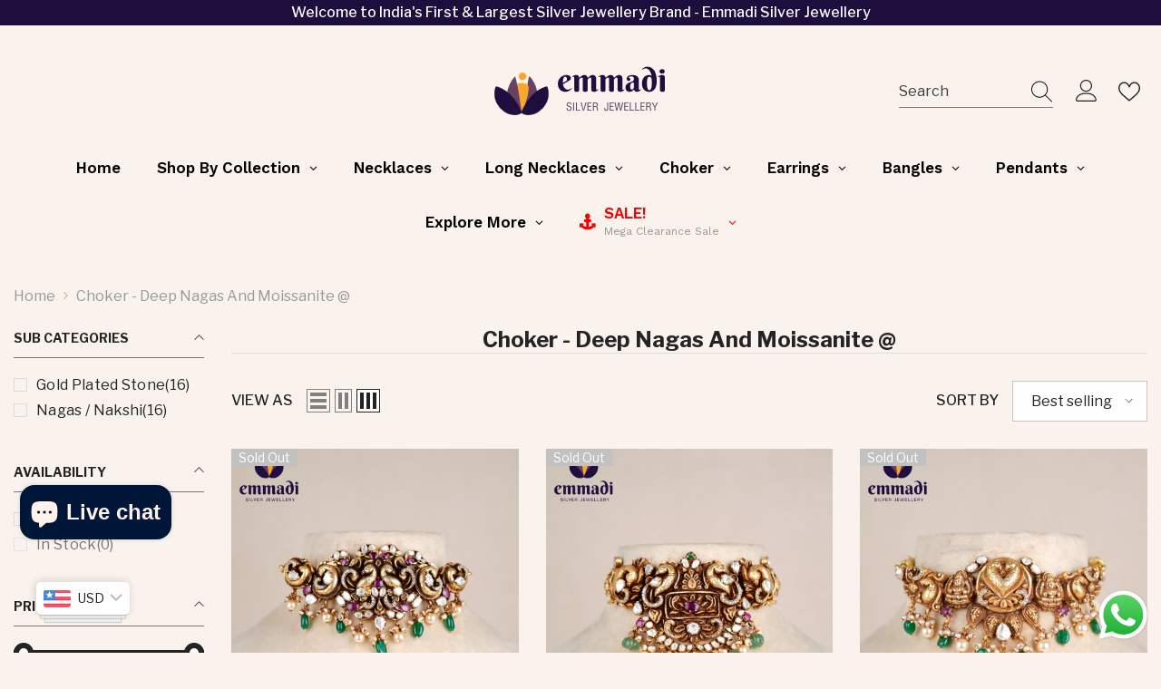

--- FILE ---
content_type: text/html; charset=utf-8
request_url: https://emmadisilverjewellery.com/collections/choker-deep-nagas-and-moissanite
body_size: 77103
content:
<!doctype html><html class="no-js" lang="en">
    <head>


<!--  hotjar tag  -->
<!-- Hotjar Tracking Code for Site 6446545 (name missing) -->
<script>
    window.hj=window.hj||function(){(hj.q=hj.q||[]).push(arguments)};
    window._hjSettings={hjid:6446545,hjsv:6};
    document.addEventListener('DOMContentLoaded', function(){
      var hjScript = document.createElement('script');
      hjScript.async = true;
      hjScript.src = 'https://static.hotjar.com/c/hotjar-' + _hjSettings.hjid + '.js?sv=' + _hjSettings.hjsv;
      document.head.appendChild(hjScript);
    });
</script>

      

        <meta charset="utf-8">
        <meta http-equiv="X-UA-Compatible" content="IE=edge">
        <meta name="viewport" content="width=device-width,initial-scale=1">
        <meta name="theme-color" content="">
        <link rel="canonical" href="https://emmadisilverjewellery.com/collections/choker-deep-nagas-and-moissanite">
        <link rel="canonical" href="https://emmadisilverjewellery.com/collections/choker-deep-nagas-and-moissanite" canonical-shop-url="https://emmadisilverjewellery.com/"><link rel="shortcut icon" href="//emmadisilverjewellery.com/cdn/shop/files/emmadi_logo_B_32x32.png?v=1711451633" type="image/png"><link rel="preconnect" href="https://cdn.shopify.com" crossorigin>
        <title>Choker - Deep Nagas and Moissanite @  &ndash; Emmadi Silver Jewellery</title>

<meta property="og:site_name" content="Emmadi Silver Jewellery">
<meta property="og:url" content="https://emmadisilverjewellery.com/collections/choker-deep-nagas-and-moissanite">
<meta property="og:title" content="Choker - Deep Nagas and Moissanite @">
<meta property="og:type" content="product.group">
<meta property="og:description" content="Welcome to India&#39;s First &amp; Largest Silver Jewellery Brand."><meta property="og:image" content="http://emmadisilverjewellery.com/cdn/shop/files/Opengraph_Emmadi.jpg?v=1719570416">
  <meta property="og:image:secure_url" content="https://emmadisilverjewellery.com/cdn/shop/files/Opengraph_Emmadi.jpg?v=1719570416">
  <meta property="og:image:width" content="1200">
  <meta property="og:image:height" content="628"><meta name="twitter:card" content="summary_large_image">
<meta name="twitter:title" content="Choker - Deep Nagas and Moissanite @">
<meta name="twitter:description" content="Welcome to India&#39;s First &amp; Largest Silver Jewellery Brand.">

        <script>window.performance && window.performance.mark && window.performance.mark('shopify.content_for_header.start');</script><meta name="google-site-verification" content="6HncVNfl3HlvgWRwzY8-LQkKXzTNvtWyQ4D0MA7h-40">
<meta id="shopify-digital-wallet" name="shopify-digital-wallet" content="/62467801244/digital_wallets/dialog">
<link rel="alternate" type="application/atom+xml" title="Feed" href="/collections/choker-deep-nagas-and-moissanite.atom" />
<link rel="alternate" type="application/json+oembed" href="https://emmadisilverjewellery.com/collections/choker-deep-nagas-and-moissanite.oembed">
<script async="async" src="/checkouts/internal/preloads.js?locale=en-AE"></script>
<script id="shopify-features" type="application/json">{"accessToken":"2bc8439467a7d2efef4a7c845dea94f3","betas":["rich-media-storefront-analytics"],"domain":"emmadisilverjewellery.com","predictiveSearch":true,"shopId":62467801244,"locale":"en"}</script>
<script>var Shopify = Shopify || {};
Shopify.shop = "emmadi-silver-jewellery.myshopify.com";
Shopify.locale = "en";
Shopify.currency = {"active":"INR","rate":"1.0"};
Shopify.country = "AE";
Shopify.theme = {"name":"Qressy Impulse (Based on Ella Theme)","id":134763937948,"schema_name":"Ella","schema_version":"6.5.5","theme_store_id":null,"role":"main"};
Shopify.theme.handle = "null";
Shopify.theme.style = {"id":null,"handle":null};
Shopify.cdnHost = "emmadisilverjewellery.com/cdn";
Shopify.routes = Shopify.routes || {};
Shopify.routes.root = "/";</script>
<script type="module">!function(o){(o.Shopify=o.Shopify||{}).modules=!0}(window);</script>
<script>!function(o){function n(){var o=[];function n(){o.push(Array.prototype.slice.apply(arguments))}return n.q=o,n}var t=o.Shopify=o.Shopify||{};t.loadFeatures=n(),t.autoloadFeatures=n()}(window);</script>
<script id="shop-js-analytics" type="application/json">{"pageType":"collection"}</script>
<script defer="defer" async type="module" src="//emmadisilverjewellery.com/cdn/shopifycloud/shop-js/modules/v2/client.init-shop-cart-sync_BT-GjEfc.en.esm.js"></script>
<script defer="defer" async type="module" src="//emmadisilverjewellery.com/cdn/shopifycloud/shop-js/modules/v2/chunk.common_D58fp_Oc.esm.js"></script>
<script defer="defer" async type="module" src="//emmadisilverjewellery.com/cdn/shopifycloud/shop-js/modules/v2/chunk.modal_xMitdFEc.esm.js"></script>
<script type="module">
  await import("//emmadisilverjewellery.com/cdn/shopifycloud/shop-js/modules/v2/client.init-shop-cart-sync_BT-GjEfc.en.esm.js");
await import("//emmadisilverjewellery.com/cdn/shopifycloud/shop-js/modules/v2/chunk.common_D58fp_Oc.esm.js");
await import("//emmadisilverjewellery.com/cdn/shopifycloud/shop-js/modules/v2/chunk.modal_xMitdFEc.esm.js");

  window.Shopify.SignInWithShop?.initShopCartSync?.({"fedCMEnabled":true,"windoidEnabled":true});

</script>
<script>(function() {
  var isLoaded = false;
  function asyncLoad() {
    if (isLoaded) return;
    isLoaded = true;
    var urls = ["https:\/\/cdn.s3.pop-convert.com\/pcjs.production.min.js?unique_id=emmadi-silver-jewellery.myshopify.com\u0026shop=emmadi-silver-jewellery.myshopify.com","https:\/\/script.pop-convert.com\/new-micro\/production.pc.min.js?unique_id=emmadi-silver-jewellery.myshopify.com\u0026shop=emmadi-silver-jewellery.myshopify.com","https:\/\/sr-cdn.shiprocket.in\/sr-promise\/static\/uc.js?channel_id=4\u0026sr_company_id=2823202\u0026shop=emmadi-silver-jewellery.myshopify.com","https:\/\/sr-cdn.shiprocket.in\/sr-promise\/static\/uc.js?channel_id=4\u0026sr_company_id=3022660\u0026shop=emmadi-silver-jewellery.myshopify.com","https:\/\/sr-cdn.shiprocket.in\/sr-promise\/static\/uc.js?channel_id=4\u0026sr_company_id=5323149\u0026shop=emmadi-silver-jewellery.myshopify.com","https:\/\/cdn.nfcube.com\/instafeed-1df11d8c7f752b3ff212c0b563992412.js?shop=emmadi-silver-jewellery.myshopify.com"];
    for (var i = 0; i < urls.length; i++) {
      var s = document.createElement('script');
      s.type = 'text/javascript';
      s.async = true;
      s.src = urls[i];
      var x = document.getElementsByTagName('script')[0];
      x.parentNode.insertBefore(s, x);
    }
  };
  if(window.attachEvent) {
    window.attachEvent('onload', asyncLoad);
  } else {
    window.addEventListener('load', asyncLoad, false);
  }
})();</script>
<script id="__st">var __st={"a":62467801244,"offset":19800,"reqid":"4713536f-2824-4928-a11a-74653c91068c-1769267501","pageurl":"emmadisilverjewellery.com\/collections\/choker-deep-nagas-and-moissanite","u":"1677b84be137","p":"collection","rtyp":"collection","rid":302972600476};</script>
<script>window.ShopifyPaypalV4VisibilityTracking = true;</script>
<script id="captcha-bootstrap">!function(){'use strict';const t='contact',e='account',n='new_comment',o=[[t,t],['blogs',n],['comments',n],[t,'customer']],c=[[e,'customer_login'],[e,'guest_login'],[e,'recover_customer_password'],[e,'create_customer']],r=t=>t.map((([t,e])=>`form[action*='/${t}']:not([data-nocaptcha='true']) input[name='form_type'][value='${e}']`)).join(','),a=t=>()=>t?[...document.querySelectorAll(t)].map((t=>t.form)):[];function s(){const t=[...o],e=r(t);return a(e)}const i='password',u='form_key',d=['recaptcha-v3-token','g-recaptcha-response','h-captcha-response',i],f=()=>{try{return window.sessionStorage}catch{return}},m='__shopify_v',_=t=>t.elements[u];function p(t,e,n=!1){try{const o=window.sessionStorage,c=JSON.parse(o.getItem(e)),{data:r}=function(t){const{data:e,action:n}=t;return t[m]||n?{data:e,action:n}:{data:t,action:n}}(c);for(const[e,n]of Object.entries(r))t.elements[e]&&(t.elements[e].value=n);n&&o.removeItem(e)}catch(o){console.error('form repopulation failed',{error:o})}}const l='form_type',E='cptcha';function T(t){t.dataset[E]=!0}const w=window,h=w.document,L='Shopify',v='ce_forms',y='captcha';let A=!1;((t,e)=>{const n=(g='f06e6c50-85a8-45c8-87d0-21a2b65856fe',I='https://cdn.shopify.com/shopifycloud/storefront-forms-hcaptcha/ce_storefront_forms_captcha_hcaptcha.v1.5.2.iife.js',D={infoText:'Protected by hCaptcha',privacyText:'Privacy',termsText:'Terms'},(t,e,n)=>{const o=w[L][v],c=o.bindForm;if(c)return c(t,g,e,D).then(n);var r;o.q.push([[t,g,e,D],n]),r=I,A||(h.body.append(Object.assign(h.createElement('script'),{id:'captcha-provider',async:!0,src:r})),A=!0)});var g,I,D;w[L]=w[L]||{},w[L][v]=w[L][v]||{},w[L][v].q=[],w[L][y]=w[L][y]||{},w[L][y].protect=function(t,e){n(t,void 0,e),T(t)},Object.freeze(w[L][y]),function(t,e,n,w,h,L){const[v,y,A,g]=function(t,e,n){const i=e?o:[],u=t?c:[],d=[...i,...u],f=r(d),m=r(i),_=r(d.filter((([t,e])=>n.includes(e))));return[a(f),a(m),a(_),s()]}(w,h,L),I=t=>{const e=t.target;return e instanceof HTMLFormElement?e:e&&e.form},D=t=>v().includes(t);t.addEventListener('submit',(t=>{const e=I(t);if(!e)return;const n=D(e)&&!e.dataset.hcaptchaBound&&!e.dataset.recaptchaBound,o=_(e),c=g().includes(e)&&(!o||!o.value);(n||c)&&t.preventDefault(),c&&!n&&(function(t){try{if(!f())return;!function(t){const e=f();if(!e)return;const n=_(t);if(!n)return;const o=n.value;o&&e.removeItem(o)}(t);const e=Array.from(Array(32),(()=>Math.random().toString(36)[2])).join('');!function(t,e){_(t)||t.append(Object.assign(document.createElement('input'),{type:'hidden',name:u})),t.elements[u].value=e}(t,e),function(t,e){const n=f();if(!n)return;const o=[...t.querySelectorAll(`input[type='${i}']`)].map((({name:t})=>t)),c=[...d,...o],r={};for(const[a,s]of new FormData(t).entries())c.includes(a)||(r[a]=s);n.setItem(e,JSON.stringify({[m]:1,action:t.action,data:r}))}(t,e)}catch(e){console.error('failed to persist form',e)}}(e),e.submit())}));const S=(t,e)=>{t&&!t.dataset[E]&&(n(t,e.some((e=>e===t))),T(t))};for(const o of['focusin','change'])t.addEventListener(o,(t=>{const e=I(t);D(e)&&S(e,y())}));const B=e.get('form_key'),M=e.get(l),P=B&&M;t.addEventListener('DOMContentLoaded',(()=>{const t=y();if(P)for(const e of t)e.elements[l].value===M&&p(e,B);[...new Set([...A(),...v().filter((t=>'true'===t.dataset.shopifyCaptcha))])].forEach((e=>S(e,t)))}))}(h,new URLSearchParams(w.location.search),n,t,e,['guest_login'])})(!1,!0)}();</script>
<script integrity="sha256-4kQ18oKyAcykRKYeNunJcIwy7WH5gtpwJnB7kiuLZ1E=" data-source-attribution="shopify.loadfeatures" defer="defer" src="//emmadisilverjewellery.com/cdn/shopifycloud/storefront/assets/storefront/load_feature-a0a9edcb.js" crossorigin="anonymous"></script>
<script data-source-attribution="shopify.dynamic_checkout.dynamic.init">var Shopify=Shopify||{};Shopify.PaymentButton=Shopify.PaymentButton||{isStorefrontPortableWallets:!0,init:function(){window.Shopify.PaymentButton.init=function(){};var t=document.createElement("script");t.src="https://emmadisilverjewellery.com/cdn/shopifycloud/portable-wallets/latest/portable-wallets.en.js",t.type="module",document.head.appendChild(t)}};
</script>
<script data-source-attribution="shopify.dynamic_checkout.buyer_consent">
  function portableWalletsHideBuyerConsent(e){var t=document.getElementById("shopify-buyer-consent"),n=document.getElementById("shopify-subscription-policy-button");t&&n&&(t.classList.add("hidden"),t.setAttribute("aria-hidden","true"),n.removeEventListener("click",e))}function portableWalletsShowBuyerConsent(e){var t=document.getElementById("shopify-buyer-consent"),n=document.getElementById("shopify-subscription-policy-button");t&&n&&(t.classList.remove("hidden"),t.removeAttribute("aria-hidden"),n.addEventListener("click",e))}window.Shopify?.PaymentButton&&(window.Shopify.PaymentButton.hideBuyerConsent=portableWalletsHideBuyerConsent,window.Shopify.PaymentButton.showBuyerConsent=portableWalletsShowBuyerConsent);
</script>
<script data-source-attribution="shopify.dynamic_checkout.cart.bootstrap">document.addEventListener("DOMContentLoaded",(function(){function t(){return document.querySelector("shopify-accelerated-checkout-cart, shopify-accelerated-checkout")}if(t())Shopify.PaymentButton.init();else{new MutationObserver((function(e,n){t()&&(Shopify.PaymentButton.init(),n.disconnect())})).observe(document.body,{childList:!0,subtree:!0})}}));
</script>
<script id="sections-script" data-sections="header-navigation-plain,header-mobile" defer="defer" src="//emmadisilverjewellery.com/cdn/shop/t/4/compiled_assets/scripts.js?v=1386"></script>
<script>window.performance && window.performance.mark && window.performance.mark('shopify.content_for_header.end');</script>
        <style>@import url('https://fonts.googleapis.com/css?family=Libre+Franklin:300,300i,400,400i,500,500i,600,600i,700,700i,800,800i&display=swap');
                :root {
        --font-family-1: Libre Franklin;
        --font-family-2: Libre Franklin;

        /* Settings Body */--font-body-family: Libre Franklin;--font-body-size: 16px;--font-body-weight: 400;--body-line-height: 24px;--body-letter-spacing: 0;

        /* Settings Heading */--font-heading-family: Libre Franklin;--font-heading-size: 24px;--font-heading-weight: 700;--font-heading-style: normal;--heading-line-height: 1px;--heading-letter-spacing: 0;--heading-text-transform: capitalize;--heading-border-height: 1px;

        /* Menu Lv1 */--font-menu-lv1-family: Libre Franklin;--font-menu-lv1-size: 14px;--font-menu-lv1-weight: 500;--menu-lv1-line-height: 24px;--menu-lv1-letter-spacing: 0;--menu-lv1-text-transform: uppercase;

        /* Menu Lv2 */--font-menu-lv2-family: Libre Franklin;--font-menu-lv2-size: 14px;--font-menu-lv2-weight: 400;--menu-lv2-line-height: 24px;--menu-lv2-letter-spacing: 0;--menu-lv2-text-transform: capitalize;

        /* Menu Lv3 */--font-menu-lv3-family: Libre Franklin;--font-menu-lv3-size: 14px;--font-menu-lv3-weight: 400;--menu-lv3-line-height: 24px;--menu-lv3-letter-spacing: 0;--menu-lv3-text-transform: capitalize;

        /* Mega Menu Lv2 */--font-mega-menu-lv2-family: Libre Franklin;--font-mega-menu-lv2-size: 14px;--font-mega-menu-lv2-weight: 500;--font-mega-menu-lv2-style: normal;--mega-menu-lv2-line-height: 22px;--mega-menu-lv2-letter-spacing: 0;--mega-menu-lv2-text-transform: uppercase;

        /* Mega Menu Lv3 */--font-mega-menu-lv3-family: Libre Franklin;--font-mega-menu-lv3-size: 14px;--font-mega-menu-lv3-weight: 400;--mega-menu-lv3-line-height: 24px;--mega-menu-lv3-letter-spacing: 0;--mega-menu-lv3-text-transform: capitalize;

        /* Product Card Title */--product-title-font: Libre Franklin;--product-title-font-size : 16px;--product-title-font-weight : 400;--product-title-line-height: 20px;--product-title-letter-spacing: 0;--product-title-line-text : 2;--product-title-text-transform : capitalize;--product-title-margin-bottom: 10px;

        /* Product Card Vendor */--product-vendor-font: Libre Franklin;--product-vendor-font-size : 14px;--product-vendor-font-weight : 400;--product-vendor-font-style : normal;--product-vendor-line-height: 22px;--product-vendor-letter-spacing: 0;--product-vendor-text-transform : uppercase;--product-vendor-margin-bottom: 5px;--product-vendor-margin-top: 0px;

        /* Product Card Price */--product-price-font: Libre Franklin;--product-price-font-size : 16px;--product-price-font-weight : 600;--product-price-line-height: 22px;--product-price-letter-spacing: 0;--product-price-margin-top: 0px;--product-price-margin-bottom: 13px;

        /* Product Card Badge */--badge-font: Libre Franklin;--badge-font-size : 14px;--badge-font-weight : 400;--badge-text-transform : capitalize;--badge-letter-spacing: 0;--badge-line-height: 19px;--badge-border-radius: 2px;--badge-padding-top: 0px;--badge-padding-bottom: 0px;--badge-padding-left-right: 8px;--badge-postion-top: 0px;--badge-postion-left-right: 0px;

        /* Product Quickview */
        --product-quickview-font-size : 12px; --product-quickview-line-height: 23px; --product-quickview-border-radius: 1px; --product-quickview-padding-top: 0px; --product-quickview-padding-bottom: 0px; --product-quickview-padding-left-right: 7px; --product-quickview-sold-out-product: #e95144;--product-quickview-box-shadow: none;/* Blog Card Tile */--blog-title-font: Libre Franklin;--blog-title-font-size : 18px; --blog-title-font-weight : 700; --blog-title-line-height: 36px; --blog-title-letter-spacing: 0; --blog-title-text-transform : capitalize;

        /* Blog Card Info (Date, Author) */--blog-info-font: Libre Franklin;--blog-info-font-size : 12px; --blog-info-font-weight : 400; --blog-info-line-height: 22px; --blog-info-letter-spacing: 0; --blog-info-text-transform : none;

        /* Button 1 */--btn-1-font-family: Libre Franklin;--btn-1-font-size: 16px; --btn-1-font-weight: 700; --btn-1-text-transform: uppercase; --btn-1-line-height: 26px; --btn-1-letter-spacing: .05em; --btn-1-text-align: center; --btn-1-border-radius: 0px; --btn-1-border-width: 1px; --btn-1-border-style: solid; --btn-1-padding-top: 11px; --btn-1-padding-bottom: 11px; --btn-1-horizontal-length: 0px; --btn-1-vertical-length: 0px; --btn-1-blur-radius: 0px; --btn-1-spread: 0px;
        --btn-1-inset: ;/* Button 2 */--btn-2-font-family: Libre Franklin;--btn-2-font-size: 16px; --btn-2-font-weight: 700; --btn-2-text-transform: uppercase; --btn-2-line-height: 24px; --btn-2-letter-spacing: .05em; --btn-2-text-align: center; --btn-2-border-radius: 0px; --btn-2-border-width: 1px; --btn-2-border-style: solid; --btn-2-padding-top: 20px; --btn-2-padding-bottom: 20px; --btn-2-horizontal-length: 0px; --btn-2-vertical-length: 0px; --btn-2-blur-radius: 0px; --btn-2-spread: 0px;
        --btn-2-inset: ;/* Button 3 */--btn-3-font-family: Libre Franklin;--btn-3-font-size: 16px; --btn-3-font-weight: 600; --btn-3-text-transform: uppercase; --btn-3-line-height: 24px; --btn-3-letter-spacing: .05em; --btn-3-text-align: center; --btn-3-border-radius: 0px; --btn-3-border-width: 1px; --btn-3-border-style: solid; --btn-3-padding-top: 11px; --btn-3-padding-bottom: 8px; --btn-3-horizontal-length: 0px; --btn-3-vertical-length: 0px; --btn-3-blur-radius: 0px; --btn-3-spread: 0px;
        --btn-3-inset: ;/* Footer Heading */--footer-heading-font-family: Libre Franklin;--footer-heading-font-size : 18px; --footer-heading-font-weight : 700; --footer-heading-line-height : 22px; --footer-heading-letter-spacing : 0; --footer-heading-text-transform : none;

        /* Footer Link */--footer-link-font-family: Libre Franklin;--footer-link-font-size : 16px; --footer-link-font-weight : ; --footer-link-line-height : 34px; --footer-link-letter-spacing : 0; --footer-link-text-transform : capitalize;

        /* Page Title */--font-page-title-family: Libre Franklin;--font-page-title-size: 24px; --font-page-title-weight: 400; --font-page-title-style: normal; --page-title-line-height: 20px; --page-title-letter-spacing: .02em; --page-title-text-transform: uppercase;

        /* Font Product Tab Title */
        --font-tab-type-1: Libre Franklin; --font-tab-type-2: Libre Franklin;

        /* Text Size */
        --text-size-font-size : 12px; --text-size-font-weight : 400; --text-size-line-height : 22px; --text-size-letter-spacing : 0; --text-size-text-transform : uppercase; --text-size-color : #787878;

        /* Font Weight */
        --font-weight-normal: 400; --font-weight-medium: 500; --font-weight-semibold: 600; --font-weight-bold: 700; --font-weight-bolder: 800; --font-weight-black: 900;

        /* Radio Button */
        --form-label-checkbox-before-bg: #fff; --form-label-checkbox-before-border: #cecece; --form-label-checkbox-before-bg-checked: #000;

        /* Conatiner */
        --body-custom-width-container: 1800px;

        /* Layout Boxed */
        --color-background-layout-boxed: rgba(0,0,0,0);/* Arrow */
        --position-horizontal-slick-arrow: 0;

        /* General Color*/
        --color-text: #232323; --color-text2: #969696; --color-global: #232323; --color-white: #FFFFFF; --color-grey: #868686; --color-black: #202020; --color-base-text-rgb: 35, 35, 35; --color-base-text2-rgb: 150, 150, 150; --color-background: #ffffff; --color-background-rgb: 255, 255, 255; --color-background-overylay: rgba(255, 255, 255, 0.9); --color-base-accent-text: ; --color-base-accent-1: ; --color-base-accent-2: ; --color-link: #232323; --color-link-hover: #232323; --color-error: #D93333; --color-error-bg: #FCEEEE; --color-success: #5A5A5A; --color-success-bg: #DFF0D8; --color-info: #202020; --color-info-bg: #FFF2DD; --color-link-underline: rgba(35, 35, 35, 0.5); --color-breadcrumb: #999999; --colors-breadcrumb-hover: #232323;--colors-breadcrumb-active: #999999; --border-global: #e6e6e6; --bg-global: #fafafa; --bg-planceholder: #fafafa; --color-warning: #fff; --bg-warning: #e0b252; --color-background-10 : #e9e9e9; --color-background-20 : #d3d3d3; --color-background-30 : #bdbdbd; --color-background-50 : #919191; --color-background-global : #919191;

        /* Arrow Color */
        --arrow-color: #232323; --arrow-background-color: #fff; --arrow-border-color: #cccccc;--arrow-color-hover: #ffffff;--arrow-background-color-hover: #232323;--arrow-border-color-hover: #232323;--arrow-width: 35px;--arrow-height: 35px;--arrow-size: 35px;--arrow-size-icon: 17px;--arrow-border-radius: 50%;--arrow-border-width: 1px;--arrow-width-half: -17px;

        /* Pagination Color */
        --pagination-item-color: #3c3c3c; --pagination-item-color-active: #3c3c3c; --pagination-item-bg-color: #fff;--pagination-item-bg-color-active: #fff;--pagination-item-border-color: #fff;--pagination-item-border-color-active: #3c3c3c;--pagination-arrow-color: #3c3c3c;--pagination-arrow-color-active: #3c3c3c;--pagination-arrow-bg-color: #fff;--pagination-arrow-bg-color-active: #fff;--pagination-arrow-border-color: #fff;--pagination-arrow-border-color-active: #fff;

        /* Dots Color */
        --dots-color: #707979;--dots-border-color: #707979;--dots-color-active: #ffffff;--dots-border-color-active: #505656;--dots-style2-background-opacity: #00000050;--dots-width: 12px;--dots-height: 12px;

        /* Button Color */
        --btn-1-color: #FFFFFF;--btn-1-bg: #000000;--btn-1-border: #000000;--btn-1-color-hover: #000000;--btn-1-bg-hover: #ffffff;--btn-1-border-hover: #000000;
        --btn-2-color: #000000;--btn-2-bg: #FFFFFF;--btn-2-border: #000000;--btn-2-color-hover: #FFFFFF;--btn-2-bg-hover: #000000;--btn-2-border-hover: #000000;
        --btn-3-color: #FFFFFF;--btn-3-bg: #e9514b;--btn-3-border: #e9514b;--btn-3-color-hover: #ffffff;--btn-3-bg-hover: #e9514b;--btn-3-border-hover: #e9514b;
        --anchor-transition: all ease .3s;--bg-white: #ffffff;--bg-black: #000000;--bg-grey: #808080;--icon: var(--color-text);--text-cart: #3c3c3c;--duration-short: 100ms;--duration-default: 350ms;--duration-long: 500ms;--form-input-bg: #ffffff;--form-input-border: #c7c7c7;--form-input-color: #232323;--form-input-placeholder: #868686;--form-label: #232323;

        --new-badge-color: #232323;--new-badge-bg: #ffffff;--sale-badge-color: #ffffff;--sale-badge-bg: #e74a45;--sold-out-badge-color: #ffffff;--sold-out-badge-bg: #c1c1c1;--custom-badge-color: #ffffff;--custom-badge-bg: #232323;--bundle-badge-color: #ffffff;--bundle-badge-bg: #232323;
        
        --product-title-color : #000000;--product-title-color-hover : #000000;--product-vendor-color : #969696;--product-price-color : #000000;--product-sale-price-color : #e74a45;--product-compare-price-color : #969696;--product-review-full-color : #ffb20d;--product-review-empty-color : #e6e6e6;

        --product-swatch-border : #cbcbcb;--product-swatch-border-active : #232323;--product-swatch-width : 40px;--product-swatch-height : 40px;--product-swatch-border-radius : 0px;--product-swatch-color-width : 40px;--product-swatch-color-height : 40px;--product-swatch-color-border-radius : 20px;

        --product-wishlist-color : #000000;--product-wishlist-bg : #fff;--product-wishlist-border : transparent;--product-wishlist-color-added : #ffffff;--product-wishlist-bg-added : #000000;--product-wishlist-border-added : transparent;--product-compare-color : #000000;--product-compare-bg : #FFFFFF;--product-compare-color-added : #D12442; --product-compare-bg-added : #FFFFFF; --product-hot-stock-text-color : #d62828; --product-quick-view-color : #0b0335; --product-cart-image-fit : contain; --product-title-variant-font-size: 16px;--product-quick-view-bg : #ffffff;--product-quick-view-bg-above-button: rgba(255, 255, 255, 0.7);--product-quick-view-color-hover : #0b0335;--product-quick-view-bg-hover : #ffffff;--product-action-color : #000000;--product-action-bg : #ffffff;--product-action-border : #000000;--product-action-color-hover : #ffffff;--product-action-bg-hover : #000000;--product-action-border-hover : #000000;

        /* Multilevel Category Filter */
        --color-label-multiLevel-categories: #232323;--bg-label-multiLevel-categories: #fff;--color-button-multiLevel-categories: #fff;--bg-button-multiLevel-categories: #ff8b21;--border-button-multiLevel-categories: #ff736b;--hover-color-button-multiLevel-categories: #fff;--hover-bg-button-multiLevel-categories: #ff8b21;--cart-item-bg : #ffffff;--cart-item-border : #e8e8e8;--cart-item-border-width : 1px;--cart-item-border-style : solid;--w-product-swatch-custom: 30px;--h-product-swatch-custom: 30px;--w-product-swatch-custom-mb: 20px;--h-product-swatch-custom-mb: 20px;--font-size-product-swatch-more: 12px;--swatch-border : #cbcbcb;--swatch-border-active : #232323;

        --variant-size: #232323;--variant-size-border: #e7e7e7;--variant-size-bg: #ffffff;--variant-size-hover: #ffffff;--variant-size-border-hover: #232323;--variant-size-bg-hover: #232323;--variant-bg : #ffffff; --variant-color : #232323; --variant-bg-active : #ffffff; --variant-color-active : #232323;

        --fontsize-text-social: 12px;
        --page-content-distance: 64px;--sidebar-content-distance: 40px;--button-transition-ease: cubic-bezier(.25,.46,.45,.94);

        /* Loading Spinner Color */
        --spinner-top-color: #fc0; --spinner-right-color: #4dd4c6; --spinner-bottom-color: #f00; --spinner-left-color: #f6f6f6;

        /* Product Card Marquee */
        --product-marquee-background-color: ;--product-marquee-text-color: #FFFFFF;--product-marquee-text-size: 14px;--product-marquee-text-mobile-size: 14px;--product-marquee-text-weight: 400;--product-marquee-text-transform: none;--product-marquee-text-style: italic;--product-marquee-speed: ; --product-marquee-line-height: calc(var(--product-marquee-text-mobile-size) * 1.5);
    }
</style>
        <link href="//emmadisilverjewellery.com/cdn/shop/t/4/assets/base.css?v=63249737887178418051761546415" rel="stylesheet" type="text/css" media="all" />
<link href="//emmadisilverjewellery.com/cdn/shop/t/4/assets/fade-up-animation.css?v=148448505227430981271712723618" rel="stylesheet" type="text/css" media="all" />
<link href="//emmadisilverjewellery.com/cdn/shop/t/4/assets/animated.css?v=20469544003889208261712723616" rel="stylesheet" type="text/css" media="all" />
<link href="//emmadisilverjewellery.com/cdn/shop/t/4/assets/component-card.css?v=165988649090035490751712723616" rel="stylesheet" type="text/css" media="all" />
<link href="//emmadisilverjewellery.com/cdn/shop/t/4/assets/component-loading-overlay.css?v=23413779889692260311712723617" rel="stylesheet" type="text/css" media="all" />
<link href="//emmadisilverjewellery.com/cdn/shop/t/4/assets/component-loading-banner.css?v=69637437721896006051712723617" rel="stylesheet" type="text/css" media="all" />
<link href="//emmadisilverjewellery.com/cdn/shop/t/4/assets/component-quick-cart.css?v=90055279406307231311712723617" rel="stylesheet" type="text/css" media="all" />
<link rel="stylesheet" href="//emmadisilverjewellery.com/cdn/shop/t/4/assets/vendor.css?v=164616260963476715651712723619" media="print" onload="this.media='all'">
<noscript><link href="//emmadisilverjewellery.com/cdn/shop/t/4/assets/vendor.css?v=164616260963476715651712723619" rel="stylesheet" type="text/css" media="all" /></noscript>



<link href="//emmadisilverjewellery.com/cdn/shop/t/4/assets/component-predictive-search.css?v=77492086310679321821712723617" rel="stylesheet" type="text/css" media="all" />
<link rel="stylesheet" href="//emmadisilverjewellery.com/cdn/shop/t/4/assets/component-product-form.css?v=140087122189431595481712723617" media="print" onload="this.media='all'">
	<link rel="stylesheet" href="//emmadisilverjewellery.com/cdn/shop/t/4/assets/component-review.css?v=100129706126506303331712723617" media="print" onload="this.media='all'">
	<link rel="stylesheet" href="//emmadisilverjewellery.com/cdn/shop/t/4/assets/component-price.css?v=38426839505703049471712723617" media="print" onload="this.media='all'">
	<link rel="stylesheet" href="//emmadisilverjewellery.com/cdn/shop/t/4/assets/component-badge.css?v=20633729062276667811712723616" media="print" onload="this.media='all'">
	<link rel="stylesheet" href="//emmadisilverjewellery.com/cdn/shop/t/4/assets/component-rte.css?v=131583500676987604941712723617" media="print" onload="this.media='all'">
	<link rel="stylesheet" href="//emmadisilverjewellery.com/cdn/shop/t/4/assets/component-share.css?v=38383599121620234941712723617" media="print" onload="this.media='all'"><link rel="stylesheet" href="//emmadisilverjewellery.com/cdn/shop/t/4/assets/component-newsletter.css?v=111617043413587308161712723617" media="print" onload="this.media='all'">
<link rel="stylesheet" href="//emmadisilverjewellery.com/cdn/shop/t/4/assets/component-slider.css?v=37888473738646685221712723617" media="print" onload="this.media='all'">
<link rel="stylesheet" href="//emmadisilverjewellery.com/cdn/shop/t/4/assets/component-list-social.css?v=102044711114163579551712723617" media="print" onload="this.media='all'"><noscript><link href="//emmadisilverjewellery.com/cdn/shop/t/4/assets/component-product-form.css?v=140087122189431595481712723617" rel="stylesheet" type="text/css" media="all" /></noscript>
	<noscript><link href="//emmadisilverjewellery.com/cdn/shop/t/4/assets/component-review.css?v=100129706126506303331712723617" rel="stylesheet" type="text/css" media="all" /></noscript>
	<noscript><link href="//emmadisilverjewellery.com/cdn/shop/t/4/assets/component-price.css?v=38426839505703049471712723617" rel="stylesheet" type="text/css" media="all" /></noscript>
	<noscript><link href="//emmadisilverjewellery.com/cdn/shop/t/4/assets/component-badge.css?v=20633729062276667811712723616" rel="stylesheet" type="text/css" media="all" /></noscript>
	<noscript><link href="//emmadisilverjewellery.com/cdn/shop/t/4/assets/component-rte.css?v=131583500676987604941712723617" rel="stylesheet" type="text/css" media="all" /></noscript>
	<noscript><link href="//emmadisilverjewellery.com/cdn/shop/t/4/assets/component-share.css?v=38383599121620234941712723617" rel="stylesheet" type="text/css" media="all" /></noscript><noscript><link href="//emmadisilverjewellery.com/cdn/shop/t/4/assets/component-newsletter.css?v=111617043413587308161712723617" rel="stylesheet" type="text/css" media="all" /></noscript>
<noscript><link href="//emmadisilverjewellery.com/cdn/shop/t/4/assets/component-slider.css?v=37888473738646685221712723617" rel="stylesheet" type="text/css" media="all" /></noscript>
<noscript><link href="//emmadisilverjewellery.com/cdn/shop/t/4/assets/component-list-social.css?v=102044711114163579551712723617" rel="stylesheet" type="text/css" media="all" /></noscript>

<style type="text/css">
	.nav-title-mobile {display: none;}.list-menu--disclosure{display: none;position: absolute;min-width: 100%;width: 22rem;background-color: var(--bg-white);box-shadow: 0 1px 4px 0 rgb(0 0 0 / 15%);padding: 5px 0 5px 20px;opacity: 0;visibility: visible;pointer-events: none;transition: opacity var(--duration-default) ease, transform var(--duration-default) ease;}.list-menu--disclosure-2{margin-left: calc(100% - 15px);z-index: 2;top: -5px;}.list-menu--disclosure:focus {outline: none;}.list-menu--disclosure.localization-selector {max-height: 18rem;overflow: auto;width: 10rem;padding: 0.5rem;}.js menu-drawer > details > summary::before, .js menu-drawer > details[open]:not(.menu-opening) > summary::before {content: '';position: absolute;cursor: default;width: 100%;height: calc(100vh - 100%);height: calc(var(--viewport-height, 100vh) - (var(--header-bottom-position, 100%)));top: 100%;left: 0;background: var(--color-foreground-50);opacity: 0;visibility: hidden;z-index: 2;transition: opacity var(--duration-default) ease,visibility var(--duration-default) ease;}menu-drawer > details[open] > summary::before {visibility: visible;opacity: 1;}.menu-drawer {position: absolute;transform: translateX(-100%);visibility: hidden;z-index: 3;left: 0;top: 100%;width: 100%;max-width: calc(100vw - 4rem);padding: 0;border: 0.1rem solid var(--color-background-10);border-left: 0;border-bottom: 0;background-color: var(--bg-white);overflow-x: hidden;}.js .menu-drawer {height: calc(100vh - 100%);height: calc(var(--viewport-height, 100vh) - (var(--header-bottom-position, 100%)));}.js details[open] > .menu-drawer, .js details[open] > .menu-drawer__submenu {transition: transform var(--duration-default) ease, visibility var(--duration-default) ease;}.no-js details[open] > .menu-drawer, .js details[open].menu-opening > .menu-drawer, details[open].menu-opening > .menu-drawer__submenu {transform: translateX(0);visibility: visible;}@media screen and (min-width: 750px) {.menu-drawer {width: 40rem;}.no-js .menu-drawer {height: auto;}}.menu-drawer__inner-container {position: relative;height: 100%;}.menu-drawer__navigation-container {display: grid;grid-template-rows: 1fr auto;align-content: space-between;overflow-y: auto;height: 100%;}.menu-drawer__navigation {padding: 0 0 5.6rem 0;}.menu-drawer__inner-submenu {height: 100%;overflow-x: hidden;overflow-y: auto;}.no-js .menu-drawer__navigation {padding: 0;}.js .menu-drawer__menu li {width: 100%;border-bottom: 1px solid #e6e6e6;overflow: hidden;}.menu-drawer__menu-item{line-height: var(--body-line-height);letter-spacing: var(--body-letter-spacing);padding: 10px 20px 10px 15px;cursor: pointer;display: flex;align-items: center;justify-content: space-between;}.menu-drawer__menu-item .label{display: inline-block;vertical-align: middle;font-size: calc(var(--font-body-size) - 4px);font-weight: var(--font-weight-normal);letter-spacing: var(--body-letter-spacing);height: 20px;line-height: 20px;margin: 0 0 0 10px;padding: 0 5px;text-transform: uppercase;text-align: center;position: relative;}.menu-drawer__menu-item .label:before{content: "";position: absolute;border: 5px solid transparent;top: 50%;left: -9px;transform: translateY(-50%);}.menu-drawer__menu-item > .icon{width: 24px;height: 24px;margin: 0 10px 0 0;}.menu-drawer__menu-item > .symbol {position: absolute;right: 20px;top: 50%;transform: translateY(-50%);display: flex;align-items: center;justify-content: center;font-size: 0;pointer-events: none;}.menu-drawer__menu-item > .symbol .icon{width: 14px;height: 14px;opacity: .6;}.menu-mobile-icon .menu-drawer__menu-item{justify-content: flex-start;}.no-js .menu-drawer .menu-drawer__menu-item > .symbol {display: none;}.js .menu-drawer__submenu {position: absolute;top: 0;width: 100%;bottom: 0;left: 0;background-color: var(--bg-white);z-index: 1;transform: translateX(100%);visibility: hidden;}.js .menu-drawer__submenu .menu-drawer__submenu {overflow-y: auto;}.menu-drawer__close-button {display: block;width: 100%;padding: 10px 15px;background-color: transparent;border: none;background: #f6f8f9;position: relative;}.menu-drawer__close-button .symbol{position: absolute;top: auto;left: 20px;width: auto;height: 22px;z-index: 10;display: flex;align-items: center;justify-content: center;font-size: 0;pointer-events: none;}.menu-drawer__close-button .icon {display: inline-block;vertical-align: middle;width: 18px;height: 18px;transform: rotate(180deg);}.menu-drawer__close-button .text{max-width: calc(100% - 50px);white-space: nowrap;overflow: hidden;text-overflow: ellipsis;display: inline-block;vertical-align: top;width: 100%;margin: 0 auto;}.no-js .menu-drawer__close-button {display: none;}.menu-drawer__utility-links {padding: 2rem;}.menu-drawer__account {display: inline-flex;align-items: center;text-decoration: none;padding: 1.2rem;margin-left: -1.2rem;font-size: 1.4rem;}.menu-drawer__account .icon-account {height: 2rem;width: 2rem;margin-right: 1rem;}.menu-drawer .list-social {justify-content: flex-start;margin-left: -1.25rem;margin-top: 2rem;}.menu-drawer .list-social:empty {display: none;}.menu-drawer .list-social__link {padding: 1.3rem 1.25rem;}

	/* Style General */
	.d-block{display: block}.d-inline-block{display: inline-block}.d-flex{display: flex}.d-none {display: none}.d-grid{display: grid}.ver-alg-mid {vertical-align: middle}.ver-alg-top{vertical-align: top}
	.flex-jc-start{justify-content:flex-start}.flex-jc-end{justify-content:flex-end}.flex-jc-center{justify-content:center}.flex-jc-between{justify-content:space-between}.flex-jc-stretch{justify-content:stretch}.flex-align-start{align-items: flex-start}.flex-align-center{align-items: center}.flex-align-end{align-items: flex-end}.flex-align-stretch{align-items:stretch}.flex-wrap{flex-wrap: wrap}.flex-nowrap{flex-wrap: nowrap}.fd-row{flex-direction:row}.fd-row-reverse{flex-direction:row-reverse}.fd-column{flex-direction:column}.fd-column-reverse{flex-direction:column-reverse}.fg-0{flex-grow:0}.fs-0{flex-shrink:0}.gap-15{gap:15px}.gap-30{gap:30px}.gap-col-30{column-gap:30px}
	.p-relative{position:relative}.p-absolute{position:absolute}.p-static{position:static}.p-fixed{position:fixed;}
	.zi-1{z-index:1}.zi-2{z-index:2}.zi-3{z-index:3}.zi-5{z-index:5}.zi-6{z-index:6}.zi-7{z-index:7}.zi-9{z-index:9}.zi-10{z-index:10}.zi-99{z-index:99} .zi-100{z-index:100} .zi-101{z-index:101}
	.top-0{top:0}.top-100{top:100%}.top-auto{top:auto}.left-0{left:0}.left-auto{left:auto}.right-0{right:0}.right-auto{right:auto}.bottom-0{bottom:0}
	.middle-y{top:50%;transform:translateY(-50%)}.middle-x{left:50%;transform:translateX(-50%)}
	.opacity-0{opacity:0}.opacity-1{opacity:1}
	.o-hidden{overflow:hidden}.o-visible{overflow:visible}.o-unset{overflow:unset}.o-x-hidden{overflow-x:hidden}.o-y-auto{overflow-y:auto;}
	.pt-0{padding-top:0}.pt-2{padding-top:2px}.pt-5{padding-top:5px}.pt-10{padding-top:10px}.pt-10-imp{padding-top:10px !important}.pt-12{padding-top:12px}.pt-16{padding-top:16px}.pt-20{padding-top:20px}.pt-24{padding-top:24px}.pt-30{padding-top:30px}.pt-32{padding-top:32px}.pt-36{padding-top:36px}.pt-48{padding-top:48px}.pb-0{padding-bottom:0}.pb-5{padding-bottom:5px}.pb-10{padding-bottom:10px}.pb-10-imp{padding-bottom:10px !important}.pb-12{padding-bottom:12px}.pb-15{padding-bottom:15px}.pb-16{padding-bottom:16px}.pb-18{padding-bottom:18px}.pb-20{padding-bottom:20px}.pb-24{padding-bottom:24px}.pb-32{padding-bottom:32px}.pb-40{padding-bottom:40px}.pb-48{padding-bottom:48px}.pb-50{padding-bottom:50px}.pb-80{padding-bottom:80px}.pb-84{padding-bottom:84px}.pr-0{padding-right:0}.pr-5{padding-right: 5px}.pr-10{padding-right:10px}.pr-20{padding-right:20px}.pr-24{padding-right:24px}.pr-30{padding-right:30px}.pr-36{padding-right:36px}.pr-80{padding-right:80px}.pl-0{padding-left:0}.pl-12{padding-left:12px}.pl-20{padding-left:20px}.pl-24{padding-left:24px}.pl-36{padding-left:36px}.pl-48{padding-left:48px}.pl-52{padding-left:52px}.pl-80{padding-left:80px}.p-zero{padding:0}
	.m-lr-auto{margin:0 auto}.m-zero{margin:0}.ml-auto{margin-left:auto}.ml-0{margin-left:0}.ml-5{margin-left:5px}.ml-15{margin-left:15px}.ml-20{margin-left:20px}.ml-30{margin-left:30px}.mr-auto{margin-right:auto}.mr-0{margin-right:0}.mr-5{margin-right:5px}.mr-10{margin-right:10px}.mr-20{margin-right:20px}.mr-30{margin-right:30px}.mt-0{margin-top: 0}.mt-10{margin-top: 10px}.mt-15{margin-top: 15px}.mt-20{margin-top: 20px}.mt-25{margin-top: 25px}.mt-30{margin-top: 30px}.mt-40{margin-top: 40px}.mt-45{margin-top: 45px}.mb-0{margin-bottom: 0}.mb-5{margin-bottom: 5px}.mb-10{margin-bottom: 10px}.mb-15{margin-bottom: 15px}.mb-18{margin-bottom: 18px}.mb-20{margin-bottom: 20px}.mb-30{margin-bottom: 30px}
	.h-0{height:0}.h-100{height:100%}.h-100v{height:100vh}.h-auto{height:auto}.mah-100{max-height:100%}.mih-15{min-height: 15px}.mih-none{min-height: unset}.lih-15{line-height: 15px}
	.w-50pc{width:50%}.w-100{width:100%}.w-100v{width:100vw}.maw-100{max-width:100%}.maw-300{max-width:300px}.maw-480{max-width: 480px}.maw-780{max-width: 780px}.w-auto{width:auto}.minw-auto{min-width: auto}.min-w-100{min-width: 100px}
	.float-l{float:left}.float-r{float:right}
	.b-zero{border:none}.br-50p{border-radius:50%}.br-zero{border-radius:0}.br-2{border-radius:2px}.bg-none{background: none}
	.stroke-w-0{stroke-width: 0px}.stroke-w-1h{stroke-width: 0.5px}.stroke-w-1{stroke-width: 1px}.stroke-w-3{stroke-width: 3px}.stroke-w-5{stroke-width: 5px}.stroke-w-7 {stroke-width: 7px}.stroke-w-10 {stroke-width: 10px}.stroke-w-12 {stroke-width: 12px}.stroke-w-15 {stroke-width: 15px}.stroke-w-20 {stroke-width: 20px}.stroke-w-25 {stroke-width: 25px}.stroke-w-30{stroke-width: 30px}.stroke-w-32 {stroke-width: 32px}.stroke-w-40 {stroke-width: 40px}
	.w-21{width: 21px}.w-23{width: 23px}.w-24{width: 24px}.h-22{height: 22px}.h-23{height: 23px}.h-24{height: 24px}.w-h-16{width: 16px;height: 16px}.w-h-17{width: 17px;height: 17px}.w-h-18 {width: 18px;height: 18px}.w-h-19{width: 19px;height: 19px}.w-h-20 {width: 20px;height: 20px}.w-h-21{width: 21px;height: 21px}.w-h-22 {width: 22px;height: 22px}.w-h-23{width: 23px;height: 23px}.w-h-24 {width: 24px;height: 24px}.w-h-25 {width: 25px;height: 25px}.w-h-26 {width: 26px;height: 26px}.w-h-27 {width: 27px;height: 27px}.w-h-28 {width: 28px;height: 28px}.w-h-29 {width: 29px;height: 29px}.w-h-30 {width: 30px;height: 30px}.w-h-31 {width: 31px;height: 31px}.w-h-32 {width: 32px;height: 32px}.w-h-33 {width: 33px;height: 33px}.w-h-34 {width: 34px;height: 34px}.w-h-35 {width: 35px;height: 35px}.w-h-36 {width: 36px;height: 36px}.w-h-37 {width: 37px;height: 37px}
	.txt-d-none{text-decoration:none}.txt-d-underline{text-decoration:underline}.txt-u-o-1{text-underline-offset: 1px}.txt-u-o-2{text-underline-offset: 2px}.txt-u-o-3{text-underline-offset: 3px}.txt-u-o-4{text-underline-offset: 4px}.txt-u-o-5{text-underline-offset: 5px}.txt-u-o-6{text-underline-offset: 6px}.txt-u-o-8{text-underline-offset: 8px}.txt-u-o-12{text-underline-offset: 12px}.txt-t-up{text-transform:uppercase}.txt-t-cap{text-transform:capitalize}
	.ft-0{font-size: 0}.ft-16{font-size: 16px}.ls-0{letter-spacing: 0}.ls-02{letter-spacing: 0.2em}.ls-05{letter-spacing: 0.5em}.ft-i{font-style: italic}
	.button-effect svg{transition: 0.3s}.button-effect:hover svg{transform: rotate(180deg)}
	.icon-effect:hover svg {transform: scale(1.15)}.icon-effect:hover .icon-search-1 {transform: rotate(-90deg) scale(1.15)}
	.link-effect > span:after {content: "";position: absolute;bottom: -2px;left: 0;height: 1px;width: 100%;transform: scaleX(0);transition: transform var(--duration-default) ease-out;transform-origin: right}
	.link-effect > span:hover:after{transform: scaleX(1);transform-origin: left}
	@media (min-width: 1025px){
		.pl-lg-80{padding-left:80px}.pr-lg-80{padding-right:80px}
	}
</style>
        <script src="//emmadisilverjewellery.com/cdn/shop/t/4/assets/vendor.js?v=37601539231953232631712723619" type="text/javascript"></script>
<script src="//emmadisilverjewellery.com/cdn/shop/t/4/assets/global.js?v=117862672264894816521712723618" type="text/javascript"></script>
<script src="//emmadisilverjewellery.com/cdn/shop/t/4/assets/lazysizes.min.js?v=122719776364282065531712723618" type="text/javascript"></script>
<!-- <script src="//emmadisilverjewellery.com/cdn/shop/t/4/assets/menu.js?v=49849284315874639661712723618" type="text/javascript"></script> --><script src="//emmadisilverjewellery.com/cdn/shop/t/4/assets/predictive-search.js?v=65687679455101800451712723618" defer="defer"></script><script src="//emmadisilverjewellery.com/cdn/shop/t/4/assets/animations.js?v=158770008500952988021712723616" defer="defer"></script>

<script>
    window.lazySizesConfig = window.lazySizesConfig || {};
    lazySizesConfig.loadMode = 1;
    window.lazySizesConfig.init = false;
    lazySizes.init();

    window.rtl_slick = false;
    window.mobile_menu = 'default';
    window.money_format = '<span class=money>Rs. {{amount}}</span>';
    window.shop_currency = 'INR';
    window.currencySymbol ="₹";
    window.show_multiple_currencies = false;
    window.routes = {
        root: '',
        cart: '/cart',
        cart_add_url: '/cart/add',
        cart_change_url: '/cart/change',
        cart_update_url: '/cart/update',
        collection_all: '/collections/all',
        predictive_search_url: '/search/suggest',
        search_url: '/search'
    }; 
    window.button_load_more = {
        default: `Show more`,
        loading: `Loading...`,
        view_all: `View All Collection`,
        no_more: `No More Product`
    };
    window.after_add_to_cart = {
        type: 'quick_cart',
        message: `is added to your shopping cart.`
    };
    window.variant_image_group_quick_view = false;
    window.quick_view = {
        show: true,
        show_mb: true
    };
    window.quick_shop = {
        show: true,
        see_details: `View Full Details`,
    };
    window.quick_cart = {
        show: true
    };
    window.cartStrings = {
        error: `There was an error while updating your cart. Please try again.`,
        quantityError: `You can only add [quantity] of this item to your cart.`,
        addProductOutQuantity: `You can only add [maxQuantity] of this product to your cart`,
        addProductOutQuantity2: `The quantity of this product is insufficient.`,
        cartErrorMessage: `Translation missing: en.sections.cart.cart_quantity_error_prefix`,
        soldoutText: `sold out`,
        alreadyText: `all`,
        items: `items`,
        item: `item`,
    };
    window.variantStrings = {
        addToCart: `Add to cart`,
        addingToCart: `Adding to cart...`,
        addedToCart: `Added to cart`,
        submit: `Submit`,
        soldOut: `Sold out`,
        unavailable: `Unavailable`,
        soldOut_message: `This variant is sold out!`,
        unavailable_message: `This variant is unavailable!`,
        addToCart_message: `You must select at least one products to add!`,
        select: `Select Options`,
        preOrder: `Pre-Order`,
        add: `Add`,
        unavailable_with_option: `[value] (Unavailable)`,
        hide_variants_unavailable: false
    };
    window.inventory_text = {
        hotStock: `Hurry up! only [inventory] left`,
        hotStock2: `Please hurry! Only [inventory] left in stock`,
        warningQuantity: `Maximum quantity: [inventory]`,
        inStock: `In Stock`,
        outOfStock: `Out Of Stock`,
        manyInStock: `Many In Stock`,
        show_options: `Show Variants`,
        hide_options: `Hide Variants`,
        adding : `Adding`,
        thank_you : `Thank You`,
        add_more : `Add More`,
        cart_feedback : `Added`
    };
    
    
        window.notify_me = {
            show: false
        };
    
    
        window.ask_an_expert = {
            customer_name: "My Name",
            customer_mail: "My Mail",
            customer_phone: "My Phone",
            customer_message: "My Message",
            type_radio1: "Do You Need",
            type_radio2: "How would you like me to contact you?",
            subject: "Ask An Expert",
            label: "Shopify",
            success: "Thank you. We&#39;ve received your feedback and will respond shortly.",
            error_1: "Please use a valid email address, such as john@example.com.",
            error_2: "The field must be filled out before submitting this form."
        };
    
    window.compare = {
        show: false,
        add: `Add To Compare`,
        added: `Added To Compare`,
        message: `You must select at least two products to compare!`
    };
    window.wishlist = {
        show: true,
        add: `Add to wishlist`,
        added: `Added to wishlist`,
        empty: `No product is added to your wishlist`,
        continue_shopping: `Continue Shopping`
    };
    window.pagination = {
        style: 2,
        next: `Next`,
        prev: `Prev`
    }
    window.review = {
        show: false,
        show_quick_view: true
    };
    window.countdown = {
        text: `Limited-Time Offers, End in:`,
        day: `D`,
        hour: `H`,
        min: `M`,
        sec: `S`,
        day_2: `Days`,
        hour_2: `Hours`,
        min_2: `Mins`,
        sec_2: `Secs`,
        days: `Days`,
        hours: `Hours`,
        mins: `Mins`,
        secs: `Secs`,
        d: `d`,
        h: `h`,
        m: `m`,
        s: `s`
    };
    window.customer_view = {
        text: `[number] customers are viewing this product`
    };

    
        window.arrows = {
            icon_next: `<button type="button" class="slick-next" aria-label="Next" role="button"><svg role="img" xmlns="http://www.w3.org/2000/svg" viewBox="0 0 24 24"><path d="M 7.75 1.34375 L 6.25 2.65625 L 14.65625 12 L 6.25 21.34375 L 7.75 22.65625 L 16.75 12.65625 L 17.34375 12 L 16.75 11.34375 Z"></path></svg></button>`,
            icon_prev: `<button type="button" class="slick-prev" aria-label="Previous" role="button"><svg role="img" xmlns="http://www.w3.org/2000/svg" viewBox="0 0 24 24"><path d="M 7.75 1.34375 L 6.25 2.65625 L 14.65625 12 L 6.25 21.34375 L 7.75 22.65625 L 16.75 12.65625 L 17.34375 12 L 16.75 11.34375 Z"></path></svg></button>`
        }
    

    window.dynamic_browser_title = {
        show: true,
        text: ''
    };
    
    window.show_more_btn_text = {
        show_more: `Show More`,
        show_less: `Show Less`,
        show_all: `Show All`,
    };

    function getCookie(cname) {
        let name = cname + "=";
        let decodedCookie = decodeURIComponent(document.cookie);
        let ca = decodedCookie.split(';');
        for(let i = 0; i <ca.length; i++) {
          let c = ca[i];
          while (c.charAt(0) == ' ') {
            c = c.substring(1);
          }
          if (c.indexOf(name) == 0) {
            return c.substring(name.length, c.length);
          }
        }
        return "";
    }
    
    const cookieAnnouncemenClosed = getCookie('announcement');
    window.announcementClosed = cookieAnnouncemenClosed === 'closed'
</script><script>
      const currentCollection = "choker-deep-nagas-and-moissanite";
      document.cookie = `currentCollection=${currentCollection}; path=/`;
    </script>

        <script>document.documentElement.className = document.documentElement.className.replace('no-js', 'js');</script><meta name="google-site-verification" content="6HncVNfl3HlvgWRwzY8-LQkKXzTNvtWyQ4D0MA7h-40" />
    

<!-- BEGIN app block: shopify://apps/bucks/blocks/app-embed/4f0a9b06-9da4-4a49-b378-2de9d23a3af3 -->
<script>
  window.bucksCC = window.bucksCC || {};
  window.bucksCC.metaConfig = {};
  window.bucksCC.reConvert = function() {};
  "function" != typeof Object.assign && (Object.assign = function(n) {
    if (null == n) 
      throw new TypeError("Cannot convert undefined or null to object");
    



    for (var r = Object(n), t = 1; t < arguments.length; t++) {
      var e = arguments[t];
      if (null != e) 
        for (var o in e) 
          e.hasOwnProperty(o) && (r[o] = e[o])
    }
    return r
  });

const bucks_validateJson = json => {
    let checkedJson;
    try {
        checkedJson = JSON.parse(json);
    } catch (error) { }
    return checkedJson;
};

  const bucks_encodedData = "[base64]";

  const bucks_myshopifyDomain = "emmadisilverjewellery.com";

  const decodedURI = atob(bucks_encodedData);
  const bucks_decodedString = decodeURIComponent(decodedURI);


  const bucks_parsedData = bucks_validateJson(bucks_decodedString) || {};
  Object.assign(window.bucksCC.metaConfig, {

    ... bucks_parsedData,
    money_format: "\u003cspan class=money\u003eRs. {{amount}}\u003c\/span\u003e",
    money_with_currency_format: "\u003cspan class=money\u003eRs. {{amount}}\u003c\/span\u003e",
    userCurrency: "INR"

  });
  window.bucksCC.reConvert = function() {};
  window.bucksCC.themeAppExtension = true;
  window.bucksCC.metaConfig.multiCurrencies = [];
  window.bucksCC.localization = {};
  
  

  window.bucksCC.localization.availableCountries = ["AU","AT","BE","CA","CZ","DK","FI","FR","DE","HK","IE","IL","IT","JP","MY","NL","NZ","NO","PL","PT","SG","KR","ES","SE","CH","AE","GB","US"];
  window.bucksCC.localization.availableLanguages = ["en"];

  
  window.bucksCC.metaConfig.multiCurrencies = "INR".split(',') || '';
  window.bucksCC.metaConfig.cartCurrency = "INR" || '';

  if ((((window || {}).bucksCC || {}).metaConfig || {}).instantLoader) {
    self.fetch || (self.fetch = function(e, n) {
      return n = n || {},
      new Promise(function(t, s) {
        var r = new XMLHttpRequest,
          o = [],
          u = [],
          i = {},
          a = function() {
            return {
              ok: 2 == (r.status / 100 | 0),
              statusText: r.statusText,
              status: r.status,
              url: r.responseURL,
              text: function() {
                return Promise.resolve(r.responseText)
              },
              json: function() {
                return Promise.resolve(JSON.parse(r.responseText))
              },
              blob: function() {
                return Promise.resolve(new Blob([r.response]))
              },
              clone: a,
              headers: {
                keys: function() {
                  return o
                },
                entries: function() {
                  return u
                },
                get: function(e) {
                  return i[e.toLowerCase()]
                },
                has: function(e) {
                  return e.toLowerCase() in i
                }
              }
            }
          };
        for (var c in r.open(n.method || "get", e, !0), r.onload = function() {
          r.getAllResponseHeaders().replace(/^(.*?):[^S\n]*([sS]*?)$/gm, function(e, n, t) {
            o.push(n = n.toLowerCase()),
            u.push([n, t]),
            i[n] = i[n]
              ? i[n] + "," + t
              : t
          }),
          t(a())
        },
        r.onerror = s,
        r.withCredentials = "include" == n.credentials,
        n.headers) 
          r.setRequestHeader(c, n.headers[c]);
        r.send(n.body || null)
      })
    });
    !function() {
      function t(t) {
        const e = document.createElement("style");
        e.innerText = t,
        document.head.appendChild(e)
      }
      function e(t) {
        const e = document.createElement("script");
        e.type = "text/javascript",
        e.text = t,
        document.head.appendChild(e),
        console.log("%cBUCKSCC: Instant Loader Activated ⚡️", "background: #1c64f6; color: #fff; font-size: 12px; font-weight:bold; padding: 5px 10px; border-radius: 3px")
      }
      let n = sessionStorage.getItem("bucksccHash");
      (
        n = n
          ? JSON.parse(n)
          : null
      )
        ? e(n)
        : fetch(`https://${bucks_myshopifyDomain}/apps/buckscc/sdk.min.js`, {mode: "no-cors"}).then(function(t) {
          return t.text()
        }).then(function(t) {
          if ((t || "").length > 100) {
            const o = JSON.stringify(t);
            sessionStorage.setItem("bucksccHash", o),
            n = t,
            e(t)
          }
        })
    }();
  }

  const themeAppExLoadEvent = new Event("BUCKSCC_THEME-APP-EXTENSION_LOADED", { bubbles: true, cancelable: false });

  // Dispatch the custom event on the window
  window.dispatchEvent(themeAppExLoadEvent);

</script><!-- END app block --><!-- BEGIN app block: shopify://apps/globo-mega-menu/blocks/app-embed/7a00835e-fe40-45a5-a615-2eb4ab697b58 -->
<link href="//cdn.shopify.com/extensions/019be4fb-bfc8-74a5-a8d9-c694285f11c2/menufrontend-305/assets/main-navigation-styles.min.css" rel="stylesheet" type="text/css" media="all" />
<link href="//cdn.shopify.com/extensions/019be4fb-bfc8-74a5-a8d9-c694285f11c2/menufrontend-305/assets/theme-styles.min.css" rel="stylesheet" type="text/css" media="all" />
<script type="text/javascript" hs-ignore data-cookieconsent="ignore" data-ccm-injected>
document.getElementsByTagName('html')[0].classList.add('globo-menu-loading');
window.GloboMenuConfig = window.GloboMenuConfig || {}
window.GloboMenuConfig.curLocale = "en";
window.GloboMenuConfig.shop = "emmadi-silver-jewellery.myshopify.com";
window.GloboMenuConfig.GloboMenuLocale = "en";
window.GloboMenuConfig.locale = "en";
window.menuRootUrl = "";
window.GloboMenuCustomer = false;
window.GloboMenuAssetsUrl = 'https://cdn.shopify.com/extensions/019be4fb-bfc8-74a5-a8d9-c694285f11c2/menufrontend-305/assets/';
window.GloboMenuFilesUrl = '//emmadisilverjewellery.com/cdn/shop/files/';
window.GloboMenuLinklists = {"main-menu": [{'url' :"\/", 'title': "Home"},{'url' :"#", 'title': "The Wedding Cortures"},{'url' :"#", 'title': "Shop By Collection "},{'url' :"#", 'title': "Necklaces"},{'url' :"https:\/\/emmadisilverjewellery.com\/search?q=raksha+bandhan\u0026type=product\u0026options%5Bprefix%5D=last\u0026filter.v.availability=1\u0026filter.v.price.gte=\u0026filter.v.price.lte=", 'title': "Rakhi Special's"},{'url' :"https:\/\/emmadisilverjewellery.com\/collections\/shop-by-collection-earrings", 'title': "Earrings"},{'url' :"#", 'title': "Pendants \t\t"},{'url' :"#", 'title': "Explore More"},{'url' :"\/pages\/franchise", 'title': "Franchise"}],"footer": [{'url' :"\/search", 'title': "Search"}],"nav-menu": [{'url' :"#", 'title': "NEW ARRIVALS"},{'url' :"#", 'title': "CATEGORIES"},{'url' :"#", 'title': "COLLECTIONS"},{'url' :"#", 'title': "GIFT CARD"},{'url' :"#", 'title': "LIVE VIDEO CALL"},{'url' :"#", 'title': "DISCOVER US "},{'url' :"#", 'title': "REACH OUT"}],"information": [{'url' :"#", 'title': "Blog"},{'url' :"\/pages\/about-us", 'title': "About us"},{'url' :"\/pages\/contact", 'title': "Contact Us "},{'url' :"\/pages\/store-location", 'title': "Our Stores"},{'url' :"\/pages\/franchise", 'title': "Franchise"}],"policies": [{'url' :"\/policies\/refund-policy", 'title': "Refund Policy"},{'url' :"\/policies\/privacy-policy", 'title': "Privacy Policy"},{'url' :"\/policies\/terms-of-service", 'title': "Terms Of Service"},{'url' :"\/policies\/shipping-policy", 'title': "Shipping Policy"}],"services": [{'url' :"https:\/\/api.whatsapp.com\/send\/?phone=%2B918977941939\u0026text=Start%0AHi%21+I+need+the+product+catalog\u0026type=phone_number\u0026app_absent=0", 'title': "Request a Catalog"},{'url' :"https:\/\/api.whatsapp.com\/send\/?phone=%2B918977941939\u0026text=Start%0AHi%21+I+need+assistance\u0026type=phone_number\u0026app_absent=0", 'title': "Request Assistance"},{'url' :"https:\/\/www.emmadisilverjewellery.com\/", 'title': "Subscribe to News Letter"},{'url' :"https:\/\/api.whatsapp.com\/send\/?phone=%2B918977941939\u0026text=Start%0AHi%21+Kindly+schedule+my+appointment\u0026type=phone_number\u0026app_absent=0", 'title': "Schedule an Appointment"},{'url' :"https:\/\/api.whatsapp.com\/send\/?phone=%2B918977941939\u0026text=Start%0AHi%21+I+need+a+product+video+call\u0026type=phone_number\u0026app_absent=0", 'title': "Request a Product Video call"}],"categories": [{'url' :"\/collections\/shop-by-collection-deep-nagas-and-kundan", 'title': "Deep Nagas and Kundan"},{'url' :"\/collections\/shop-by-collection-gold-plated-kundan", 'title': "Gold Plated Kundan"},{'url' :"\/collections\/shop-by-collection-gold-plated-stone", 'title': "Gold Plated Stone"},{'url' :"\/collections\/shop-by-collection-nagas-nakshi", 'title': "Nagas\/Nakshi"},{'url' :"\/collections\/shop-by-collection-oxidised", 'title': "Oxidised"},{'url' :"\/collections\/shop-by-collection-beads", 'title': "Beads"},{'url' :"\/collections\/shop-by-collection-gemstone", 'title': "Gem Stone"},{'url' :"\/collections\/shop-by-collection-alankara-nakshi-victorian", 'title': "Alankara (Nakshi Victorian)"},{'url' :"\/collections\/shop-by-collection-ethika-diamond-design", 'title': "Ethika (Diamond Design)"},{'url' :"\/collections\/shop-by-collection-riya-victorian", 'title': "Riya (Victorian)"},{'url' :"\/collections\/shop-by-collection-necklace-deep-nagas-and-moissanite", 'title': "Necklace Deep Nagas and Moissanite"},{'url' :"\/collections\/shop-by-collection-mangalsutra", 'title': "Mangalsutra"}],"necklace": [{'url' :"\/collections\/necklace-gold-plated-kundan", 'title': "Gold Plated Kundan"},{'url' :"\/collections\/long-necklace-deep-nagas-and-kundan", 'title': "Deep Nagas And Kundan"},{'url' :"\/collections\/necklace-ethika-diamond-design", 'title': "Ethika Diamond Design"},{'url' :"\/collections\/necklace-riya-victorian", 'title': "Riya (Victorian)"},{'url' :"\/collections\/necklace-gold-plated-stone", 'title': "Gold plated stone"},{'url' :"\/collections\/necklace-nagas-nakshi", 'title': "Nagas \/ Nakshi"},{'url' :"\/collections\/necklace-gemstone", 'title': "Gemstone"},{'url' :"\/collections\/necklace-alankara-nakshivictorian", 'title': "Alankara (Nakshi Victorian)"},{'url' :"\/collections\/necklace-deep-nagas-and-moissanite-2", 'title': "Deep Nagas and Moissanite"}],"customer-account-main-menu": [{'url' :"\/", 'title': "Shop"},{'url' :"https:\/\/shopify.com\/62467801244\/account\/orders?locale=en\u0026region_country=AE", 'title': "Orders"}]}
window.GloboMenuConfig.is_app_embedded = true;
window.showAdsInConsole = true;
</script>
<link href="//cdn.shopify.com/extensions/019be4fb-bfc8-74a5-a8d9-c694285f11c2/menufrontend-305/assets/font-awesome.min.css" rel="stylesheet" type="text/css" media="all" />


<style>.globo-menu-loading #shopify-section-sections--16627447627932__f17f78f8-86f4-49c8-b5df-452f6888545d > sticky-header > div {visibility:hidden;opacity:0}.globo-menu-loading #navigation-mobile > div {visibility:hidden;opacity:0}</style><script hs-ignore data-cookieconsent="ignore" data-ccm-injected type="text/javascript">
  window.GloboMenus = window.GloboMenus || [];
  var menuKey = 42885;
  window.GloboMenus[menuKey] = window.GloboMenus[menuKey] || {};
  window.GloboMenus[menuKey].id = menuKey;window.GloboMenus[menuKey].replacement = {"type":"selector","main_menu_selector":"#shopify-section-sections--16627447627932__f17f78f8-86f4-49c8-b5df-452f6888545d > sticky-header > div","mobile_menu_selector":"#navigation-mobile > div"};window.GloboMenus[menuKey].type = "main";
  window.GloboMenus[menuKey].schedule = null;
  window.GloboMenus[menuKey].settings ={"font":{"tab_fontsize":"17","menu_fontsize":"17","tab_fontfamily":"Work Sans","tab_fontweight":"700","menu_fontfamily":"Work Sans","menu_fontweight":"600","tab_fontfamily_2":"Lato","menu_fontfamily_2":"Lato","submenu_text_fontsize":"17","tab_fontfamily_custom":false,"menu_fontfamily_custom":false,"submenu_text_fontfamily":"Work Sans","submenu_text_fontweight":"600","submenu_heading_fontsize":"19","submenu_text_fontfamily_2":"Arimo","submenu_heading_fontfamily":"Work Sans","submenu_heading_fontweight":"700","submenu_description_fontsize":"12","submenu_heading_fontfamily_2":"Bitter","submenu_description_fontfamily":"Work Sans","submenu_description_fontweight":"400","submenu_text_fontfamily_custom":false,"submenu_description_fontfamily_2":"Indie Flower","submenu_heading_fontfamily_custom":true,"submenu_description_fontfamily_custom":false},"color":{"menu_text":"rgba(0, 0, 0, 1)","menu_border":"rgba(255, 255, 255, 0)","submenu_text":"rgba(255, 255, 255, 1)","submenu_border":"#d1d1d1","menu_background":"rgba(250, 242, 236, 1)","menu_text_hover":"rgba(52, 0, 0, 1)","submenu_heading":"rgba(255, 172, 2, 1)","tab_heading_color":"rgba(255, 255, 255, 1)","submenu_background":"rgba(30, 14, 61, 1)","submenu_text_hover":"rgba(250, 242, 236, 1)","submenu_description":"rgba(150, 150, 150, 1)","tab_background_hover":"rgba(239, 239, 245, 1)","menu_background_hover":"rgba(255, 255, 255, 0)","tab_heading_active_color":"rgba(0, 0, 0, 1)","submenu_description_hover":"#4d5bcd"},"general":{"align":"center","login":false,"border":true,"search":false,"trigger":"hover","max_width":null,"custom_css":null,"indicators":true,"responsive":"768","transition":"fade","orientation":"horizontal","menu_padding":"20","carousel_loop":true,"mobile_border":true,"mobile_trigger":"click_toggle","submenu_border":true,"tab_lineheight":"50","menu_lineheight":"50","lazy_load_enable":true,"transition_delay":"150","transition_speed":"300","carousel_auto_play":true,"dropdown_lineheight":"50","linklist_lineheight":"30","mobile_sticky_header":true,"desktop_sticky_header":true,"mobile_hide_linklist_submenu":false},"language":{"name":"Name","sale":"Sale","send":"Send","view":"View details","email":"Email","phone":"Phone Number","search":"Search for...","message":"Message","sold_out":"Sold out","add_to_cart":"Add to cart"}};
  window.GloboMenus[menuKey].itemsLength = 12;
</script><script type="template/html" id="globoMenu42885HTML"><ul class="gm-menu gm-menu-42885 gm-bordered gm-mobile-bordered gm-has-retractor gm-submenu-align-center gm-menu-trigger-hover gm-transition-fade" data-menu-id="42885" data-transition-speed="300" data-transition-delay="150">
<li data-gmmi="0" data-gmdi="0" class="gm-item gm-level-0"><a class="gm-target" title="Home" href="https://emmadisilverjewellery.com/"><span class="gm-text">Home</span></a></li>

<li data-gmmi="1" data-gmdi="1" class="gm-item gm-hidden-desktop gm-hidden-mobile gm-level-0 gm-has-submenu gm-submenu-dropdown gm-submenu-align-left"><a class="gm-target" title="The Wedding Cortures" href="#!"><span class="gm-text">The Wedding Cortures</span><span class="gm-retractor"></span></a><ul class="gm-submenu gm-dropdown gm-submenu-bordered gm-orientation-vertical ">
<li class="gm-item"><a class="gm-target" title="Pelli Muhurtham" href="https://emmadisilverjewellery.com/collections/pelli-muhurtham"><span class="gm-text">Pelli Muhurtham</span></a>
</li>
<li class="gm-item"><a class="gm-target" title="Engagement" href="https://emmadisilverjewellery.com/collections/the-wedding-cortures-engagement"><span class="gm-text">Engagement</span></a>
</li>
<li class="gm-item"><a class="gm-target" title="Sangeeth" href="https://emmadisilverjewellery.com/collections/the-wedding-cortures-sangeeth"><span class="gm-text">Sangeeth</span></a>
</li>
<li class="gm-item"><a class="gm-target" title="Haldhi" href="/collections/haldhi-the-wedding-cortures"><span class="gm-text">Haldhi</span></a>
</li>
<li class="gm-item"><a class="gm-target" title="Kalyanam" href="/collections/kalyanam-the-wedding-cortures"><span class="gm-text">Kalyanam</span></a>
</li>
<li class="gm-item"><a class="gm-target" title="Reception" href="/collections/reception-the-wedding-cortures"><span class="gm-text">Reception</span></a>
</li></ul></li>

<li data-gmmi="2" data-gmdi="2" class="gm-item gm-level-0 gm-has-submenu gm-submenu-dropdown gm-submenu-align-left"><a class="gm-target" title="Shop By Collection" href="https://emmadisilverjewellery.com/collections/shop-by-collection-shop-by-collection"><span class="gm-text">Shop By Collection</span><span class="gm-retractor"></span></a><ul class="gm-submenu gm-dropdown gm-submenu-bordered gm-orientation-vertical ">
<li class="gm-item"><a class="gm-target" title="Alankara (Nakshi Victorian)" href="https://emmadisilverjewellery.com/collections/shop-by-collection-alankara-nakshi-victorian"><span class="gm-text">Alankara (Nakshi Victorian)</span></a>
</li>
<li class="gm-item"><a class="gm-target" title="Pagadam Nakshi" href="/collections/shop-by-collection-pagadam"><span class="gm-text">Pagadam Nakshi</span></a>
</li>
<li class="gm-item"><a class="gm-target" title="Riya (Victorian)" href="https://emmadisilverjewellery.com/collections/shop-by-collection-riya-victorian"><span class="gm-text">Riya (Victorian)</span></a>
</li>
<li class="gm-item"><a class="gm-target" title="Nagas/Nakshi" href="https://emmadisilverjewellery.com/collections/shop-by-collection-nagas-nakshi"><span class="gm-text">Nagas/Nakshi</span></a>
</li>
<li class="gm-item"><a class="gm-target" title="Beads" href="https://emmadisilverjewellery.com/collections/shop-by-collection-beads"><span class="gm-text">Beads</span></a>
</li>
<li class="gm-item"><a class="gm-target" title="Bajuband" href="/collections/shop-by-collection-bajuband"><span class="gm-text">Bajuband</span></a>
</li>
<li class="gm-item gm-hidden-desktop gm-hidden-mobile"><a class="gm-target" title="Bracelets" href="/collections/shop-by-collection-bracelets"><span class="gm-text">Bracelets</span></a>
</li>
<li class="gm-item"><a class="gm-target" title="Deep Nagas And Moissanite" href="https://emmadisilverjewellery.com/collections/shop-by-collection-necklace-deep-nagas-and-moissanite"><span class="gm-text">Deep Nagas And Moissanite</span></a>
</li>
<li class="gm-item"><a class="gm-target" title="Deep Nagas and Kundan" href="https://emmadisilverjewellery.com/collections/shop-by-collection-deep-nagas-and-kundan"><span class="gm-text">Deep Nagas and Kundan</span></a>
</li>
<li class="gm-item"><a class="gm-target" title="Ethika (Diamond Design)" href="https://emmadisilverjewellery.com/collections/shop-by-collection-ethika-diamond-design"><span class="gm-text">Ethika (Diamond Design)</span></a>
</li>
<li class="gm-item"><a class="gm-target" title="Gold Plated Kundan" href="https://emmadisilverjewellery.com/collections/shop-by-collection-gold-plated-kundan"><span class="gm-text">Gold Plated Kundan</span></a>
</li>
<li class="gm-item"><a class="gm-target" title="Gold Plated Stone" href="/collections/shop-by-collection-gold-plated-stone"><span class="gm-text">Gold Plated Stone</span></a>
</li>
<li class="gm-item"><a class="gm-target" title="Gem Stone" href="https://emmadisilverjewellery.com/collections/shop-by-collection-gemstone"><span class="gm-text">Gem Stone</span></a>
</li>
<li class="gm-item"><a class="gm-target" title="Mangalsutra" href="https://emmadisilverjewellery.com/collections/shop-by-collection-mangalsutra"><span class="gm-text">Mangalsutra</span></a>
</li>
<li class="gm-item"><a class="gm-target" title="Oxidised" href="https://emmadisilverjewellery.com/collections/shop-by-collection-oxidised"><span class="gm-text">Oxidised</span></a>
</li>
<li class="gm-item"><a class="gm-target" title="Viona" href="/collections/shop-by-collection-viona"><span class="gm-text">Viona</span></a>
</li></ul></li>

<li data-gmmi="3" data-gmdi="3" class="gm-item gm-level-0 gm-has-submenu gm-submenu-mega gm-submenu-align-full"><a class="gm-target" title="Necklaces" href="https://emmadisilverjewellery.com/collections/shop-by-collection-necklace"><span class="gm-text">Necklaces</span><span class="gm-retractor"></span></a><div 
      class="gm-submenu gm-mega gm-submenu-bordered" 
      style=""
    ><div style="" class="submenu-background"></div>
      <ul class="gm-grid">
<li class="gm-item gm-grid-item gmcol-3 gm-has-submenu"><ul style="--columns:1" class="gm-links gm-jc-start">
<li class="gm-item gm-heading"><div class="gm-target" title="Finish And Designs"><span class="gm-text">Finish And Designs</span></div>
</li>
<li class="gm-item"><a class="gm-target" title="Alankara (Nakshi Victorian)" href="https://emmadisilverjewellery.com/collections/necklace-alankara-nakshivictorian"><span class="gm-text">Alankara (Nakshi Victorian)</span></a>
</li>
<li class="gm-item"><a class="gm-target" title="Pagadam Nakshi" href="/collections/pagadam-necklace"><span class="gm-text">Pagadam Nakshi</span></a>
</li>
<li class="gm-item"><a class="gm-target" title="Studded Premium Zirconia" href="/collections/necklace-premium-zirconia-studded"><span class="gm-text">Studded Premium Zirconia</span></a>
</li>
<li class="gm-item gm-hidden-desktop gm-hidden-mobile"><a class="gm-target" title="Beads" href="/collections/necklace-beads"><span class="gm-text">Beads</span></a>
</li>
<li class="gm-item"><a class="gm-target" title="Deep Nagas And Kundan" href="https://emmadisilverjewellery.com/collections/necklace-deep-nagas-and-kundan"><span class="gm-text">Deep Nagas And Kundan</span></a>
</li>
<li class="gm-item"><a class="gm-target" title="Deep Nagas And Moissanite" href="https://emmadisilverjewellery.com/collections/necklace-deep-nagas-and-moissanite-2"><span class="gm-text">Deep Nagas And Moissanite</span></a>
</li>
<li class="gm-item"><a class="gm-target" title="Ethika-Diamond Design" href="https://emmadisilverjewellery.com/collections/necklace-ethika-diamond-design"><span class="gm-text">Ethika-Diamond Design</span></a>
</li>
<li class="gm-item"><a class="gm-target" title="Gold Plated Kundan" href="https://emmadisilverjewellery.com/collections/necklace-gold-plated-kundan"><span class="gm-text">Gold Plated Kundan</span></a>
</li>
<li class="gm-item"><a class="gm-target" title="Gold Plated Stone" href="https://emmadisilverjewellery.com/collections/necklace-gold-plated-stone"><span class="gm-text">Gold Plated Stone</span></a>
</li>
<li class="gm-item"><a class="gm-target" title="Gem Stone" href="https://emmadisilverjewellery.com/collections/necklace-gemstone"><span class="gm-text">Gem Stone</span></a>
</li>
<li class="gm-item"><a class="gm-target" title="Nagas/ Nakshi" href="https://emmadisilverjewellery.com/collections/necklace-nagas-nakshi"><span class="gm-text">Nagas/ Nakshi</span></a>
</li>
<li class="gm-item gm-hidden-desktop gm-hidden-mobile"><a class="gm-target" title="Oxidised" href="https://emmadisilverjewellery.com/collections/necklace-oxidised"><span class="gm-text">Oxidised</span></a>
</li>
<li class="gm-item"><a class="gm-target" title="Riya (Victorian)" href="https://emmadisilverjewellery.com/collections/necklace-riya-victorian"><span class="gm-text">Riya (Victorian)</span></a>
</li></ul>
</li>
<li class="gm-item gm-grid-item gmcol-3 gm-has-submenu"><ul style="--columns:1" class="gm-links">
<li class="gm-item gm-heading"><div class="gm-target" title="Jewel Model"><span class="gm-text">Jewel Model</span></div>
</li>
<li class="gm-item"><a class="gm-target" title="Alankara (Nakshi Victorian) With Set" href="/collections/necklace-alankara-nakshi-victorian-with-set"><span class="gm-text">Alankara (Nakshi Victorian) With Set</span></a>
</li>
<li class="gm-item"><a class="gm-target" title="Pagadam Nakshi with Set" href="/collections/pagadam-nakshi-necklace-with-set"><span class="gm-text">Pagadam Nakshi with Set</span></a>
</li>
<li class="gm-item"><a class="gm-target" title="Ethika-Diamond Design With Set" href="/collections/necklace-ethika-diamond-design-with-set"><span class="gm-text">Ethika-Diamond Design With Set</span></a>
</li>
<li class="gm-item"><a class="gm-target" title="Gemstone With Set" href="/collections/necklace-gemstone-with-set"><span class="gm-text">Gemstone With Set</span></a>
</li>
<li class="gm-item"><a class="gm-target" title="Riya (Victorian) With Set" href="/collections/necklace-riya-victorian-with-set"><span class="gm-text">Riya (Victorian) With Set</span></a>
</li>
<li class="gm-item"><a class="gm-target" title="Nagas / Nakshi With Set" href="/collections/necklace-nagas-nakshi-with-set"><span class="gm-text">Nagas / Nakshi With Set</span></a>
</li>
<li class="gm-item"><a class="gm-target" title="Short Necklace" href="https://emmadisilverjewellery.com/collections/nose-pins-gold-plated-stone"><span class="gm-text">Short Necklace</span></a>
</li>
<li class="gm-item"><a class="gm-target" title="Gutta Pusalu" href="https://emmadisilverjewellery.com/collections/necklace-guttapusalu"><span class="gm-text">Gutta Pusalu</span></a>
</li></ul>
</li>
<li class="gm-item gm-grid-item gmcol-3 gm-has-submenu"><ul style="--columns:1" class="gm-links">
<li class="gm-item gm-heading"><div class="gm-target" title="Price Range"><span class="gm-text">Price Range</span></div>
</li>
<li class="gm-item"><a class="gm-target" title="1000-25000" href="/collections/necklace-price-1000-25000"><span class="gm-text">1000-25000</span></a>
</li>
<li class="gm-item"><a class="gm-target" title="25000-50000" href="/collections/necklace-25000-50000"><span class="gm-text">25000-50000</span></a>
</li>
<li class="gm-item"><a class="gm-target" title="50000-75000" href="/collections/necklace-50000-75000"><span class="gm-text">50000-75000</span></a>
</li>
<li class="gm-item"><a class="gm-target" title="75000-100000" href="/collections/necklace-75000-100000"><span class="gm-text">75000-100000</span></a>
</li>
<li class="gm-item"><a class="gm-target" title="100000-150000" href="/collections/necklace-100000-150000"><span class="gm-text">100000-150000</span></a>
</li></ul>
</li>
<li class="gm-item gm-grid-item gmcol-3">
    <div class="gm-image"  style="--gm-item-image-width:auto">
      <a title="" href="https://emmadisilverjewellery.com/products/ej02g-6470?_pos=1&_sid=3ee9a66a9&_ss=r"><img
            srcSet="[data-uri]"
            data-sizes="auto"
            data-src="//emmadisilverjewellery.com/cdn/shop/files/1726811750_0_{width}x.jpg?v=12084848725290472311"
            width=""
            height=""
            data-widths="[40, 100, 140, 180, 250, 260, 275, 305, 440, 610, 720, 930, 1080, 1200, 1640, 2048]"
            class="gmlazyload "
            alt=""
            title=""
          /></a>
    </div>
  </li></ul>
    </div></li>

<li data-gmmi="4" data-gmdi="4" class="gm-item gm-level-0 gm-has-submenu gm-submenu-mega gm-submenu-align-full"><a class="gm-target" title="Long Necklaces" href="https://emmadisilverjewellery.com/collections/shop-by-collection-long-necklace"><span class="gm-text">Long Necklaces</span><span class="gm-retractor"></span></a><div 
      class="gm-submenu gm-mega gm-submenu-bordered" 
      style=""
    ><div style="" class="submenu-background"></div>
      <ul class="gm-grid">
<li class="gm-item gm-grid-item gmcol-3 gm-has-submenu"><ul style="--columns:1" class="gm-links">
<li class="gm-item gm-heading"><div class="gm-target" title="Finish And Designs"><span class="gm-text">Finish And Designs</span></div>
</li>
<li class="gm-item"><a class="gm-target" title="Alankara (Nakshi Victorian)" href="https://emmadisilverjewellery.com/collections/long-necklace-alankara-nakshi-victorian"><span class="gm-text">Alankara (Nakshi Victorian)</span></a>
</li>
<li class="gm-item"><a class="gm-target" title="Pagadam Nakshi" href="/collections/pagadam-long-haram"><span class="gm-text">Pagadam Nakshi</span></a>
</li>
<li class="gm-item"><a class="gm-target" title="Beads" href="https://emmadisilverjewellery.com/collections/long-necklace-beads"><span class="gm-text">Beads</span></a>
</li>
<li class="gm-item"><a class="gm-target" title="Deep Nagas And Kundan" href="https://emmadisilverjewellery.com/collections/long-necklace-deep-nagas-and-kundan"><span class="gm-text">Deep Nagas And Kundan</span></a>
</li>
<li class="gm-item"><a class="gm-target" title="Deep Nagas And Moissanite" href="https://emmadisilverjewellery.com/collections/long-necklace-deep-nagas-and-moissanite"><span class="gm-text">Deep Nagas And Moissanite</span></a>
</li>
<li class="gm-item"><a class="gm-target" title="Ethika-Diamond Design" href="https://emmadisilverjewellery.com/collections/long-necklace-ethika-diamond-design-1"><span class="gm-text">Ethika-Diamond Design</span></a>
</li>
<li class="gm-item"><a class="gm-target" title="Gold Plated Stone" href="https://emmadisilverjewellery.com/collections/long-necklace-gold-plated-stone-1"><span class="gm-text">Gold Plated Stone</span></a>
</li>
<li class="gm-item"><a class="gm-target" title="Gold Plated Kundan" href="https://emmadisilverjewellery.com/collections/long-necklace-gold-plated-kundan-1"><span class="gm-text">Gold Plated Kundan</span></a>
</li>
<li class="gm-item"><a class="gm-target" title="Gem Stone" href="https://emmadisilverjewellery.com/collections/long-necklace-gem-stone-1"><span class="gm-text">Gem Stone</span></a>
</li>
<li class="gm-item"><a class="gm-target" title="Nagas/ Nakshi" href="https://emmadisilverjewellery.com/collections/long-necklace-nagas-nakshi-1"><span class="gm-text">Nagas/ Nakshi</span></a>
</li>
<li class="gm-item gm-hidden-desktop gm-hidden-mobile"><a class="gm-target" title="Oxidised" href="https://emmadisilverjewellery.com/collections/long-necklace-oxidised"><span class="gm-text">Oxidised</span></a>
</li>
<li class="gm-item"><a class="gm-target" title="Riya (Victorian)" href="https://emmadisilverjewellery.com/collections/long-necklace-riya-victorian-1"><span class="gm-text">Riya (Victorian)</span></a>
</li></ul>
</li>
<li class="gm-item gm-grid-item gmcol-3 gm-has-submenu"><ul style="--columns:1" class="gm-links">
<li class="gm-item gm-heading"><div class="gm-target" title="Jewel Model"><span class="gm-text">Jewel Model</span></div>
</li>
<li class="gm-item"><a class="gm-target" title="Alankara (Nakshi Victorian) With Set" href="/collections/long-necklace-alankara-nakshi-victorian-with-set"><span class="gm-text">Alankara (Nakshi Victorian) With Set</span></a>
</li>
<li class="gm-item"><a class="gm-target" title="Pagadam Nakshi With Set" href="/collections/pagadam-nakshi-long-necklace-with-set"><span class="gm-text">Pagadam Nakshi With Set</span></a>
</li>
<li class="gm-item"><a class="gm-target" title="Ethika - Diamond Design With Set" href="/collections/long-necklace-ethika-diamond-design-with-set"><span class="gm-text">Ethika - Diamond Design With Set</span></a>
</li>
<li class="gm-item"><a class="gm-target" title="Gemstone With Set" href="/collections/long-necklace-gemstone-with-set"><span class="gm-text">Gemstone With Set</span></a>
</li>
<li class="gm-item"><a class="gm-target" title="Nagas / Nakshi With Set" href="/collections/long-necklace-nagas-nakshi-with-set"><span class="gm-text">Nagas / Nakshi With Set</span></a>
</li>
<li class="gm-item"><a class="gm-target" title="Riya (Victorian) With Set" href="/collections/long-necklace-riya-victorian-with-set"><span class="gm-text">Riya (Victorian) With Set</span></a>
</li>
<li class="gm-item"><a class="gm-target" title="Gutta Pusalu" href="https://emmadisilverjewellery.com/collections/long-necklace-gem-stone"><span class="gm-text">Gutta Pusalu</span></a>
</li></ul>
</li>
<li class="gm-item gm-grid-item gmcol-3 gm-has-submenu"><ul style="--columns:1" class="gm-links">
<li class="gm-item gm-heading"><div class="gm-target" title="Price Range"><span class="gm-text">Price Range</span></div>
</li>
<li class="gm-item"><a class="gm-target" title="1000-25000" href="/collections/long-necklace-1"><span class="gm-text">1000-25000</span></a>
</li>
<li class="gm-item"><a class="gm-target" title="100000-125000" href="/collections/long-necklace-100000-125000"><span class="gm-text">100000-125000</span></a>
</li>
<li class="gm-item"><a class="gm-target" title="125000-150000" href="/collections/long-necklace-125000-150000"><span class="gm-text">125000-150000</span></a>
</li>
<li class="gm-item"><a class="gm-target" title="25000-50000" href="/collections/long-necklace-25000-50000"><span class="gm-text">25000-50000</span></a>
</li>
<li class="gm-item"><a class="gm-target" title="50000-75000" href="/collections/long-necklace-50000-75000"><span class="gm-text">50000-75000</span></a>
</li>
<li class="gm-item"><a class="gm-target" title="75000-100000" href="/collections/long-necklace-75000-100000"><span class="gm-text">75000-100000</span></a>
</li>
<li class="gm-item"><a class="gm-target" title="Above 150000" href="/collections/long-necklace-above-150000"><span class="gm-text">Above 150000</span></a>
</li></ul>
</li>
<li class="gm-item gm-grid-item gmcol-3">
    <div class="gm-image"  style="--gm-item-image-width:auto">
      <a title="" href="https://emmadisilverjewellery.com/products/ej02g-4363?_pos=2&_sid=f6e992704&_ss=r"><img
            srcSet="[data-uri]"
            data-sizes="auto"
            data-src="//emmadisilverjewellery.com/cdn/shop/files/1723385447_0_{width}x.jpg?v=14873916021067767416"
            width=""
            height=""
            data-widths="[40, 100, 140, 180, 250, 260, 275, 305, 440, 610, 720, 930, 1080, 1200, 1640, 2048]"
            class="gmlazyload "
            alt=""
            title=""
          /></a>
    </div>
  </li></ul>
    </div></li>

<li data-gmmi="5" data-gmdi="5" class="gm-item gm-level-0 gm-has-submenu gm-submenu-mega gm-submenu-align-full"><a class="gm-target" title="Choker" href="https://emmadisilverjewellery.com/collections/shop-by-collection-choker"><span class="gm-text">Choker</span><span class="gm-retractor"></span></a><div 
      class="gm-submenu gm-mega gm-submenu-bordered" 
      style=""
    ><div style="" class="submenu-background"></div>
      <ul class="gm-grid">
<li class="gm-item gm-grid-item gmcol-3 gm-has-submenu"><ul style="--columns:1" class="gm-links">
<li class="gm-item gm-heading"><div class="gm-target" title="Finish And Designs"><span class="gm-text">Finish And Designs</span></div>
</li>
<li class="gm-item"><a class="gm-target" title="Alankara (Nakshi Victorian)" href="https://emmadisilverjewellery.com/collections/choker-alankara-nakshi-victorian"><span class="gm-text">Alankara (Nakshi Victorian)</span></a>
</li>
<li class="gm-item"><a class="gm-target" title="Beads" href="https://emmadisilverjewellery.com/collections/choker-beads"><span class="gm-text">Beads</span></a>
</li>
<li class="gm-item"><a class="gm-target" title="Deep Nagas And Kundan" href="https://emmadisilverjewellery.com/collections/choker-deep-nagas-and-kundan"><span class="gm-text">Deep Nagas And Kundan</span></a>
</li>
<li class="gm-item"><a class="gm-target" title="Deep Nagas And Moissanite" href="https://emmadisilverjewellery.com/collections/choker-deep-nagas-and-moissanite"><span class="gm-text">Deep Nagas And Moissanite</span></a>
</li>
<li class="gm-item"><a class="gm-target" title="Ethika-Diamond Design" href="https://emmadisilverjewellery.com/collections/choker-ethika-diamond-design"><span class="gm-text">Ethika-Diamond Design</span></a>
</li>
<li class="gm-item"><a class="gm-target" title="Gold Plated Stone" href="https://emmadisilverjewellery.com/collections/choker-gold-plated-stone"><span class="gm-text">Gold Plated Stone</span></a>
</li>
<li class="gm-item"><a class="gm-target" title="Gold Plated Kundan" href="https://emmadisilverjewellery.com/collections/choker-gold-plated-kundan"><span class="gm-text">Gold Plated Kundan</span></a>
</li>
<li class="gm-item"><a class="gm-target" title="Gem Stone" href="https://emmadisilverjewellery.com/collections/choker-gemstone"><span class="gm-text">Gem Stone</span></a>
</li>
<li class="gm-item"><a class="gm-target" title="Nagas/ Nakshi" href="https://emmadisilverjewellery.com/collections/choker-nagas-nakshi"><span class="gm-text">Nagas/ Nakshi</span></a>
</li>
<li class="gm-item"><a class="gm-target" title="Riya (Victorian)" href="https://emmadisilverjewellery.com/collections/choker-riya-victorian"><span class="gm-text">Riya (Victorian)</span></a>
</li></ul>
</li>
<li class="gm-item gm-grid-item gmcol-3 gm-has-submenu"><ul style="--columns:1" class="gm-links">
<li class="gm-item gm-heading"><div class="gm-target" title="Jewel Model"><span class="gm-text">Jewel Model</span></div>
</li>
<li class="gm-item"><a class="gm-target" title="Ethika - Diamond Design With Set" href="/collections/choker-ethika-diamond-design-with-set"><span class="gm-text">Ethika - Diamond Design With Set</span></a>
</li>
<li class="gm-item"><a class="gm-target" title="Riya (Victorian) With Set" href="/collections/choker-riya-victorian-with-set"><span class="gm-text">Riya (Victorian) With Set</span></a>
</li>
<li class="gm-item"><a class="gm-target" title="Nagas / Nakshi With Set" href="/collections/choker-nagas-nakshi-with-set"><span class="gm-text">Nagas / Nakshi With Set</span></a>
</li>
<li class="gm-item"><a class="gm-target" title="Alankara (Nakshi Victorian) With Set" href="/collections/choker-alankara-nakshi-victorian-with-set"><span class="gm-text">Alankara (Nakshi Victorian) With Set</span></a>
</li>
<li class="gm-item"><a class="gm-target" title="Gemstone With Set" href="/collections/choker-gemstone-with-set"><span class="gm-text">Gemstone With Set</span></a>
</li></ul>
</li>
<li class="gm-item gm-grid-item gmcol-3 gm-has-submenu"><ul style="--columns:1" class="gm-links">
<li class="gm-item gm-heading"><div class="gm-target" title="Price Range"><span class="gm-text">Price Range</span></div>
</li>
<li class="gm-item"><a class="gm-target" title="Less than 10000" href="/collections/choker-less-than-10000"><span class="gm-text">Less than 10000</span></a>
</li>
<li class="gm-item"><a class="gm-target" title="10000-25000" href="/collections/choker-10000-25000"><span class="gm-text">10000-25000</span></a>
</li>
<li class="gm-item"><a class="gm-target" title="25000-50000" href="/collections/choker-25000-50000"><span class="gm-text">25000-50000</span></a>
</li>
<li class="gm-item"><a class="gm-target" title="50000-75000" href="/collections/choker-50000-75000"><span class="gm-text">50000-75000</span></a>
</li>
<li class="gm-item"><a class="gm-target" title="75000-100000" href="/collections/choker-75000-100000"><span class="gm-text">75000-100000</span></a>
</li></ul>
</li>
<li class="gm-item gm-grid-item gmcol-3">
    <div class="gm-image"  style="--gm-item-image-width:auto">
      <a title="" href="https://emmadisilverjewellery.com/products/ej15g-1460?_pos=2&_sid=c4fec92d2&_ss=r"><img
            srcSet="[data-uri]"
            data-sizes="auto"
            data-src="//emmadisilverjewellery.com/cdn/shop/files/1718688409_0_{width}x.jpg?v=18338175176614694620"
            width=""
            height=""
            data-widths="[40, 100, 140, 180, 250, 260, 275, 305, 440, 610, 720, 930, 1080, 1200, 1640, 2048]"
            class="gmlazyload "
            alt=""
            title=""
          /></a>
    </div>
  </li></ul>
    </div></li>

<li data-gmmi="6" data-gmdi="6" class="gm-item gm-level-0 gm-has-submenu gm-submenu-mega gm-submenu-align-full"><a class="gm-target" title="Earrings" href="https://emmadisilverjewellery.com/products/ej45g-0092?_pos=1&_sid=fe93cbbba&_ss=r"><span class="gm-text">Earrings</span><span class="gm-retractor"></span></a><div 
      class="gm-submenu gm-mega gm-submenu-bordered" 
      style=""
    ><div style="" class="submenu-background"></div>
      <ul class="gm-grid">
<li class="gm-item gm-grid-item gmcol-3 gm-has-submenu"><ul style="--columns:1" class="gm-links">
<li class="gm-item gm-heading"><div class="gm-target" title="Finish And Design"><span class="gm-text">Finish And Design</span></div>
</li>
<li class="gm-item"><a class="gm-target" title="Alankara (Nakshi Victorian)" href="https://emmadisilverjewellery.com/collections/earrings-alankara-nakshi-victorian"><span class="gm-text">Alankara (Nakshi Victorian)</span></a>
</li>
<li class="gm-item"><a class="gm-target" title="Pagadam Nakshi - Jhumka" href="/collections/pagadam-jhumka"><span class="gm-text">Pagadam Nakshi - Jhumka</span></a>
</li>
<li class="gm-item"><a class="gm-target" title="Deep Nagas And Kundan" href="https://emmadisilverjewellery.com/collections/earrings-deep-nagas-and-kundan"><span class="gm-text">Deep Nagas And Kundan</span></a>
</li>
<li class="gm-item"><a class="gm-target" title="Deep Nagas And Moissanite" href="/collections/earrings-deep-nagas-and-moissanite"><span class="gm-text">Deep Nagas And Moissanite</span></a>
</li>
<li class="gm-item"><a class="gm-target" title="Ethika (Diamond Design)" href="https://emmadisilverjewellery.com/collections/earrings-ethika-diamond-design"><span class="gm-text">Ethika (Diamond Design)</span></a>
</li>
<li class="gm-item"><a class="gm-target" title="Gold Plated Kundan" href="https://emmadisilverjewellery.com/collections/earrings-gold-plated-kundan"><span class="gm-text">Gold Plated Kundan</span></a>
</li>
<li class="gm-item"><a class="gm-target" title="Gold Plated Stone" href="https://emmadisilverjewellery.com/collections/earrings-gold-plated-stone"><span class="gm-text">Gold Plated Stone</span></a>
</li>
<li class="gm-item"><a class="gm-target" title="Gem Stone" href="https://emmadisilverjewellery.com/collections/earrings-gemstone"><span class="gm-text">Gem Stone</span></a>
</li>
<li class="gm-item"><a class="gm-target" title="Nagas/ Nakshi" href="https://emmadisilverjewellery.com/collections/earrings-nagas-nakshi"><span class="gm-text">Nagas/ Nakshi</span></a>
</li>
<li class="gm-item"><a class="gm-target" title="Oxidised" href="https://emmadisilverjewellery.com/collections/earrings-oxidised"><span class="gm-text">Oxidised</span></a>
</li>
<li class="gm-item"><a class="gm-target" title="Riya (Victorian)" href="https://emmadisilverjewellery.com/collections/earrings-riya-victorian"><span class="gm-text">Riya (Victorian)</span></a>
</li>
<li class="gm-item"><a class="gm-target" title="Viona" href="https://emmadisilverjewellery.com/collections/earrings-viona"><span class="gm-text">Viona</span></a>
</li></ul>
</li>
<li class="gm-item gm-grid-item gmcol-3 gm-has-submenu"><ul style="--columns:1" class="gm-links">
<li class="gm-item gm-heading"><div class="gm-target" title="Jewel Type"><span class="gm-text">Jewel Type</span></div>
</li>
<li class="gm-item"><a class="gm-target" title="Pagadam Nakshi - Hangings" href="/collections/pagadam-hangings"><span class="gm-text">Pagadam Nakshi - Hangings</span></a>
</li>
<li class="gm-item"><a class="gm-target" title="Chandbali" href="https://emmadisilverjewellery.com/collections/earrings-chandbali"><span class="gm-text">Chandbali</span></a>
</li>
<li class="gm-item gm-hidden-desktop gm-hidden-mobile"><a class="gm-target" title="Long Earrings" href="/collections/longearrings-earrings"><span class="gm-text">Long Earrings</span></a>
</li>
<li class="gm-item"><a class="gm-target" title="Hangings" href="https://emmadisilverjewellery.com/collections/earrings-hangings"><span class="gm-text">Hangings</span></a>
</li>
<li class="gm-item"><a class="gm-target" title="Jhumkas" href="https://emmadisilverjewellery.com/collections/earrings-jhumkas"><span class="gm-text">Jhumkas</span></a>
</li>
<li class="gm-item"><a class="gm-target" title="Studs" href="https://emmadisilverjewellery.com/collections/earrings-studs"><span class="gm-text">Studs</span></a>
</li>
<li class="gm-item"><a class="gm-target" title="Navaratna Earrings" href="/collections/earrings-navratan-collection"><span class="gm-text">Navaratna Earrings</span></a>
</li></ul>
</li>
<li class="gm-item gm-grid-item gmcol-3 gm-has-submenu"><ul style="--columns:1" class="gm-links">
<li class="gm-item gm-heading"><div class="gm-target" title="Price Range"><span class="gm-text">Price Range</span></div>
</li>
<li class="gm-item"><a class="gm-target" title="10000-20000" href="/collections/earring"><span class="gm-text">10000-20000</span></a>
</li>
<li class="gm-item"><a class="gm-target" title="20000-30000" href="/collections/earrings-20000-30000"><span class="gm-text">20000-30000</span></a>
</li>
<li class="gm-item"><a class="gm-target" title="30000-40000" href="/collections/earring-30000-40000"><span class="gm-text">30000-40000</span></a>
</li>
<li class="gm-item"><a class="gm-target" title="40000-50000" href="/collections/earrings-40000-50000"><span class="gm-text">40000-50000</span></a>
</li></ul>
</li>
<li class="gm-item gm-grid-item gmcol-3 gm-image-1">
    <div class="gm-image"  style="--gm-item-image-width:auto">
      <a title="" href="https://emmadisilverjewellery.com/products/ej45g-0092?_pos=1&_sid=bee25bad9&_ss=r"><img
            srcSet="[data-uri]"
            data-sizes="auto"
            data-src="//emmadisilverjewellery.com/cdn/shop/files/1719399915_0_{width}x.jpg?v=9152454634730648395"
            width=""
            height=""
            data-widths="[40, 100, 140, 180, 250, 260, 275, 305, 440, 610, 720, 930, 1080, 1200, 1640, 2048]"
            class="gmlazyload "
            alt=""
            title=""
          /></a>
    </div>
  </li></ul>
    </div></li>

<li data-gmmi="7" data-gmdi="7" class="gm-item gm-level-0 gm-has-submenu gm-submenu-mega gm-submenu-align-full"><a class="gm-target" title="Bangles" href="https://emmadisilverjewellery.com/collections/shop-by-collection-bangles"><span class="gm-text">Bangles</span><span class="gm-retractor"></span></a><div 
      class="gm-submenu gm-mega gm-submenu-bordered" 
      style=""
    ><div style="" class="submenu-background"></div>
      <ul class="gm-grid">
<li class="gm-item gm-grid-item gmcol-3 gm-has-submenu"><ul style="--columns:1" class="gm-links">
<li class="gm-item gm-heading"><div class="gm-target" title="Finish And Design"><span class="gm-text">Finish And Design</span></div>
</li>
<li class="gm-item gm-hidden-desktop gm-hidden-mobile"><a class="gm-target" title="Alankara (Nakshi Victorian)" href="https://emmadisilverjewellery.com/collections/bangles-alankara-nakshi-victorian"><span class="gm-text">Alankara (Nakshi Victorian)</span></a>
</li>
<li class="gm-item gm-hidden-desktop gm-hidden-mobile"><a class="gm-target" title="Beads" href="/collections/beads-banglesv"><span class="gm-text">Beads</span></a>
</li>
<li class="gm-item"><a class="gm-target" title="Deep Nagas And Kundan" href="https://emmadisilverjewellery.com/collections/bangles-deep-nagas-and-kundan"><span class="gm-text">Deep Nagas And Kundan</span></a>
</li>
<li class="gm-item"><a class="gm-target" title="Deep Nagas And Moissanite" href="/collections/bangles-deep-nagas-and-moissanite"><span class="gm-text">Deep Nagas And Moissanite</span></a>
</li>
<li class="gm-item"><a class="gm-target" title="Ethika (Diamond Design)" href="https://emmadisilverjewellery.com/collections/bangles-ethika-diamond-design"><span class="gm-text">Ethika (Diamond Design)</span></a>
</li>
<li class="gm-item"><a class="gm-target" title="Gold Plated Kundan" href="https://emmadisilverjewellery.com/collections/bangles-gold-plated-kundan"><span class="gm-text">Gold Plated Kundan</span></a>
</li>
<li class="gm-item"><a class="gm-target" title="Gold Plated Stone" href="https://emmadisilverjewellery.com/collections/bangles-gold-plated-stone"><span class="gm-text">Gold Plated Stone</span></a>
</li>
<li class="gm-item gm-hidden-desktop gm-hidden-mobile"><a class="gm-target" title="Gem Stone" href="https://emmadisilverjewellery.com/collections/bangles-gemstone"><span class="gm-text">Gem Stone</span></a>
</li>
<li class="gm-item"><a class="gm-target" title="Nagas / Nakshi" href="https://emmadisilverjewellery.com/collections/bangles-nagas-nakshi"><span class="gm-text">Nagas / Nakshi</span></a>
</li>
<li class="gm-item gm-hidden-desktop gm-hidden-mobile"><a class="gm-target" title="Oxidised" href="https://emmadisilverjewellery.com/collections/bangles-oxidised"><span class="gm-text">Oxidised</span></a>
</li>
<li class="gm-item"><a class="gm-target" title="Riya (Victorian)" href="https://emmadisilverjewellery.com/collections/bangles-riya-victorian"><span class="gm-text">Riya (Victorian)</span></a>
</li></ul>
</li>
<li class="gm-item gm-grid-item gmcol-3 gm-has-submenu"><ul style="--columns:1" class="gm-links">
<li class="gm-item gm-heading"><div class="gm-target" title="Jewel Type"><span class="gm-text">Jewel Type</span></div>
</li>
<li class="gm-item"><a class="gm-target" title="Single Bangle" href="https://emmadisilverjewellery.com/collections/bangles-single-bangles"><span class="gm-text">Single Bangle</span></a>
</li>
<li class="gm-item gm-hidden-desktop gm-hidden-mobile"><a class="gm-target" title="Pair Bangle" href="/collections/pairbangle-bangles"><span class="gm-text">Pair Bangle</span></a>
</li></ul>
</li>
<li class="gm-item gm-grid-item gmcol-3 gm-has-submenu"><ul style="--columns:1" class="gm-links">
<li class="gm-item gm-heading"><div class="gm-target" title="Price Range"><span class="gm-text">Price Range</span></div>
</li>
<li class="gm-item"><a class="gm-target" title="Less than 10000" href="/collections/bangles-less-than-10000"><span class="gm-text">Less than 10000</span></a>
</li>
<li class="gm-item"><a class="gm-target" title="10000-20000" href="/collections/bangles-10000-20000"><span class="gm-text">10000-20000</span></a>
</li>
<li class="gm-item"><a class="gm-target" title="20000-30000" href="/collections/bangles-20000-30000"><span class="gm-text">20000-30000</span></a>
</li>
<li class="gm-item"><a class="gm-target" title="30000-40000" href="/collections/bangles-30000-40000"><span class="gm-text">30000-40000</span></a>
</li>
<li class="gm-item"><a class="gm-target" title="40000-50000" href="/collections/bangles-40000-50000"><span class="gm-text">40000-50000</span></a>
</li></ul>
</li>
<li class="gm-item gm-grid-item gmcol-3">
    <div class="gm-image"  style="--gm-item-image-width:auto">
      <a title="" href="https://emmadisilverjewellery.com/products/ej02g-6903?_pos=21&_fid=9fd2131f1&_ss=c"><img
            srcSet="[data-uri]"
            data-sizes="auto"
            data-src="//emmadisilverjewellery.com/cdn/shop/files/1729348268_0_{width}x.jpg?v=14276279613761181654"
            width=""
            height=""
            data-widths="[40, 100, 140, 180, 250, 260, 275, 305, 440, 610, 720, 930, 1080, 1200, 1640, 2048]"
            class="gmlazyload "
            alt=""
            title=""
          /></a>
    </div>
  </li></ul>
    </div></li>

<li data-gmmi="8" data-gmdi="8" class="gm-item gm-level-0 gm-has-submenu gm-submenu-mega gm-submenu-align-full"><a class="gm-target" title="Pendants" href="https://emmadisilverjewellery.com/collections/shop-by-collection-pendants"><span class="gm-text">Pendants</span><span class="gm-retractor"></span></a><div 
      class="gm-submenu gm-mega gm-submenu-bordered" 
      style=""
    ><div style="" class="submenu-background"></div>
      <ul class="gm-grid">
<li class="gm-item gm-grid-item gmcol-3 gm-has-submenu"><ul style="--columns:1" class="gm-links">
<li class="gm-item gm-heading"><div class="gm-target" title="Finish And Design"><span class="gm-text">Finish And Design</span></div>
</li>
<li class="gm-item"><a class="gm-target" title="Alankara (Nakshi Victorian)" href="https://emmadisilverjewellery.com/collections/pendants-alankara-nakshi-victorian"><span class="gm-text">Alankara (Nakshi Victorian)</span></a>
</li>
<li class="gm-item gm-hidden-desktop gm-hidden-mobile"><a class="gm-target" title="Beads"><span class="gm-text">Beads</span></a>
</li>
<li class="gm-item"><a class="gm-target" title="Deep Nagas And Kundan" href="https://emmadisilverjewellery.com/collections/pendants-deep-nagas-and-kundan"><span class="gm-text">Deep Nagas And Kundan</span></a>
</li>
<li class="gm-item"><a class="gm-target" title="Deep Nagas And Moissanite" href="https://emmadisilverjewellery.com/collections/pendants-necklace-deep-nagas-and-moissanite"><span class="gm-text">Deep Nagas And Moissanite</span></a>
</li>
<li class="gm-item"><a class="gm-target" title="Ethika-Diamond Design" href="https://emmadisilverjewellery.com/collections/pendants-ethika-diamond-design"><span class="gm-text">Ethika-Diamond Design</span></a>
</li>
<li class="gm-item"><a class="gm-target" title="Gold Plated Kundan" href="https://emmadisilverjewellery.com/collections/pendants-gold-plated-kundan"><span class="gm-text">Gold Plated Kundan</span></a>
</li>
<li class="gm-item"><a class="gm-target" title="Gold Plated Stone" href="https://emmadisilverjewellery.com/collections/pendants-gold-plated-stone"><span class="gm-text">Gold Plated Stone</span></a>
</li>
<li class="gm-item gm-hidden-desktop gm-hidden-mobile"><a class="gm-target" title="Gem Stone" href="https://emmadisilverjewellery.com/collections/pendants-gemstone"><span class="gm-text">Gem Stone</span></a>
</li>
<li class="gm-item"><a class="gm-target" title="Nagas/ Nakshi" href="https://emmadisilverjewellery.com/collections/pendants-nagas-nakshi"><span class="gm-text">Nagas/ Nakshi</span></a>
</li>
<li class="gm-item gm-hidden-desktop gm-hidden-mobile"><a class="gm-target" title="Oxidised" href="https://emmadisilverjewellery.com/collections/pendants-oxidised"><span class="gm-text">Oxidised</span></a>
</li>
<li class="gm-item"><a class="gm-target" title="Riya (Victorian)" href="https://emmadisilverjewellery.com/collections/pendants-riya-victorian"><span class="gm-text">Riya (Victorian)</span></a>
</li></ul>
</li>
<li class="gm-item gm-grid-item gmcol-3 gm-has-submenu"><ul style="--columns:1" class="gm-links">
<li class="gm-item gm-heading"><div class="gm-target" title="More Types"><span class="gm-text">More Types</span></div>
</li>
<li class="gm-item"><a class="gm-target" title="Alankara (Nakshi Victorian) With Set" href="/collections/pendant-alankara-nakshi-victorian-with-set"><span class="gm-text">Alankara (Nakshi Victorian) With Set</span></a>
</li>
<li class="gm-item"><a class="gm-target" title="Ethika - Diamond Design With Set" href="/collections/pendant-ethika-diamond-design-with-set"><span class="gm-text">Ethika - Diamond Design With Set</span></a>
</li>
<li class="gm-item"><a class="gm-target" title="Gemstone With Set" href="/collections/pendant-gemstone-with-set"><span class="gm-text">Gemstone With Set</span></a>
</li>
<li class="gm-item"><a class="gm-target" title="Riya (Victorian) With Set" href="/collections/pendant-riya-victorian-with-set"><span class="gm-text">Riya (Victorian) With Set</span></a>
</li>
<li class="gm-item gm-hidden-desktop gm-hidden-mobile"><a class="gm-target" title="Mangalsutra" href="https://emmadisilverjewellery.com/collections/pendants-mangalsutra"><span class="gm-text">Mangalsutra</span></a>
</li>
<li class="gm-item gm-hidden-desktop gm-hidden-mobile"><a class="gm-target" title="Lockets" href="/collections/lockets-pendants"><span class="gm-text">Lockets</span></a>
</li>
<li class="gm-item gm-hidden-desktop gm-hidden-mobile"><a class="gm-target" title="Plain Gold" href="/collections/plaingold-pendants"><span class="gm-text">Plain Gold</span></a>
</li>
<li class="gm-item gm-hidden-desktop gm-hidden-mobile"><a class="gm-target" title="Office Wear" href="/collections/officewear-pendants"><span class="gm-text">Office Wear</span></a>
</li>
<li class="gm-item gm-hidden-desktop gm-hidden-mobile"><a class="gm-target" title="Navratna" href="/collections/navratna-pendants"><span class="gm-text">Navratna</span></a>
</li></ul>
</li>
<li class="gm-item gm-grid-item gmcol-3 gm-has-submenu"><ul style="--columns:1" class="gm-links">
<li class="gm-item gm-heading"><div class="gm-target" title="Price Range"><span class="gm-text">Price Range</span></div>
</li>
<li class="gm-item"><a class="gm-target" title="Less than 5000" href="/collections/pendant-less-than-5000"><span class="gm-text">Less than 5000</span></a>
</li>
<li class="gm-item"><a class="gm-target" title="5000-10000" href="/collections/pendant-5000-10000"><span class="gm-text">5000-10000</span></a>
</li>
<li class="gm-item"><a class="gm-target" title="10000-20000" href="/collections/pendant-10000-20000"><span class="gm-text">10000-20000</span></a>
</li>
<li class="gm-item"><a class="gm-target" title="Above 20000" href="/collections/pendant-above-20000"><span class="gm-text">Above 20000</span></a>
</li></ul>
</li>
<li class="gm-item gm-grid-item gmcol-3 gm-image-1">
    <div class="gm-image"  style="--gm-item-image-width:auto">
      <a title="" href="https://emmadisilverjewellery.com/products/ej10d-6457?_pos=1&_sid=366245817&_ss=r"><img
            srcSet="[data-uri]"
            data-sizes="auto"
            data-src="//emmadisilverjewellery.com/cdn/shop/files/1723385529_0_{width}x.jpg?v=17338956182256178602"
            width=""
            height=""
            data-widths="[40, 100, 140, 180, 250, 260, 275, 305, 440, 610, 720, 930, 1080, 1200, 1640, 2048]"
            class="gmlazyload "
            alt=""
            title=""
          /></a>
    </div>
  </li></ul>
    </div></li>

<li data-gmmi="9" data-gmdi="9" class="gm-item gm-hidden-desktop gm-hidden-mobile gm-level-0 gm-has-submenu gm-submenu-aliexpress gm-submenu-align-full"><a class="gm-target" title="Explore More"><span class="gm-text">Explore More</span><span class="gm-retractor"></span></a><div 
      class="gm-submenu gm-aliexpress" 
      style=""
    ><div style="" class="submenu-background"></div>
      <ul class="gm-grid">
<li class="gm-item gm-grid-item gmcol-full gm-has-submenu gm-submenu-align-start">
    <div class="gm-tabs gm-tabs-top"><ul class="gm-tab-links gm-jc-start">
<li class="gm-item gm-has-submenu gm-active" data-tab-index="0"><a class="gm-target" title="Chain" href="https://emmadisilverjewellery.com/collections/chain-contempory"><span class="gm-text">Chain</span><span class="gm-retractor"></span></a></li>
<li class="gm-item gm-has-submenu" data-tab-index="1"><a class="gm-target" title="Bracelets" href="https://emmadisilverjewellery.com/collections/shop-by-collection-bracelets"><span class="gm-text">Bracelets</span><span class="gm-retractor"></span></a></li>
<li class="gm-item gm-has-submenu" data-tab-index="2"><a class="gm-target" title="Rings" href="https://emmadisilverjewellery.com/collections/rings-diamond"><span class="gm-text">Rings</span><span class="gm-retractor"></span></a></li>
<li class="gm-item gm-has-submenu" data-tab-index="3"><a class="gm-target" title="Viona" href="https://emmadisilverjewellery.com/collections/shop-by-collection-viona"><span class="gm-text">Viona</span><span class="gm-retractor"></span></a></li>
<li class="gm-item gm-hidden-desktop gm-hidden-mobile gm-has-submenu" data-tab-index="4"><a class="gm-target" title="Nose Pins"><span class="gm-text">Nose Pins</span><span class="gm-retractor"></span></a></li>
<li class="gm-item gm-hidden-desktop gm-hidden-mobile gm-has-submenu" data-tab-index="5"><a class="gm-target" title="Vanki / Arm Belt"><span class="gm-text">Vanki / Arm Belt</span><span class="gm-retractor"></span></a></li>
<li class="gm-item gm-has-submenu" data-tab-index="6"><a class="gm-target" title="Maangtikka" href="https://emmadisilverjewellery.com/collections/maangtikka-maangtikka-with-side-stand"><span class="gm-text">Maangtikka</span><span class="gm-retractor"></span></a></li>
<li class="gm-item gm-has-submenu" data-tab-index="7"><a class="gm-target" title="Jada / Hair Accessories" href="https://emmadisilverjewellery.com/collections/jada-hair-accessories-stiff-jada"><span class="gm-text">Jada / Hair Accessories</span><span class="gm-retractor"></span></a></li>
<li class="gm-item gm-has-submenu" data-tab-index="8"><a class="gm-target" title="Oddiyannam" href="https://emmadisilverjewellery.com/collections/shop-by-collection-oddiyannam"><span class="gm-text">Oddiyannam</span><span class="gm-retractor"></span></a></li>
<li class="gm-item gm-has-submenu" data-tab-index="9"><a class="gm-target" title="Kum Kum Box" href="https://emmadisilverjewellery.com/collections/kumkum-box-nagas-nakshi"><span class="gm-text">Kum Kum Box</span><span class="gm-retractor"></span></a></li>
<li class="gm-item gm-has-submenu" data-tab-index="10"><a class="gm-target" title="Champa Swaralu" href="https://emmadisilverjewellery.com/collections/shop-by-collection-champa-swaralu"><span class="gm-text">Champa Swaralu</span><span class="gm-retractor"></span></a></li></ul>
    <ul class="gm-tab-contents">
<li data-tab-index="0" class="gm-tab-content hc gm-active"><ul class="gm-tab-panel">
<li class="gm-item gm-grid-item gmcol-3 gm-has-submenu"><ul style="--columns:1" class="gm-links gm-jc-start">
<li class="gm-item gm-heading"><div class="gm-target" title="Finish And Design"><span class="gm-text">Finish And Design</span></div>
</li>
<li class="gm-item"><a class="gm-target" title="Gold Plated Stone" href="https://emmadisilverjewellery.com/collections/chain-gold-plated-stone"><span class="gm-text">Gold Plated Stone</span></a>
</li>
<li class="gm-item gm-hidden-desktop gm-hidden-mobile"><a class="gm-target" title="Gold Plated Plain" href="https://emmadisilverjewellery.com/collections/chain-gold-plated-plain"><span class="gm-text">Gold Plated Plain</span></a>
</li>
<li class="gm-item"><a class="gm-target" title="Contempory" href="https://emmadisilverjewellery.com/collections/chain-contempory"><span class="gm-text">Contempory</span></a>
</li>
<li class="gm-item"><a class="gm-target" title="Beads" href="https://emmadisilverjewellery.com/collections/chain-beads"><span class="gm-text">Beads</span></a>
</li>
<li class="gm-item"><a class="gm-target" title="Mangalsutra Chains" href="https://emmadisilverjewellery.com/collections/chain-mangalsutra"><span class="gm-text">Mangalsutra Chains</span></a>
</li></ul>
</li>
<li class="gm-item gm-grid-item gmcol-3 gm-has-submenu"><ul style="--columns:1" class="gm-links">
<li class="gm-item gm-heading"><div class="gm-target" title="Jewel Type"><span class="gm-text">Jewel Type</span></div>
</li>
<li class="gm-item"><a class="gm-target" title="Bunch" href="/collections/bunch-chain"><span class="gm-text">Bunch</span></a>
</li>
<li class="gm-item gm-hidden-desktop gm-hidden-mobile"><a class="gm-target" title="Simple"><span class="gm-text">Simple</span></a>
</li></ul>
</li>
<li class="gm-item gm-grid-item gmcol-2 gm-image-1">
    <div class="gm-image"  style="--gm-item-image-width:auto">
      <a title="" href=""><img
            srcSet="[data-uri]"
            data-sizes="auto"
            data-src="//emmadisilverjewellery.com/cdn/shop/files/1719401185_0_{width}x.jpg?v=5672192081856197116"
            width=""
            height=""
            data-widths="[40, 100, 140, 180, 250, 260, 275, 305, 440, 610, 720, 930, 1080, 1200, 1640, 2048]"
            class="gmlazyload "
            alt=""
            title=""
          /></a>
    </div>
  </li></ul>
</li>
<li data-tab-index="1" class="gm-tab-content hc"><ul class="gm-tab-panel">
<li class="gm-item gm-grid-item gmcol-3 gm-has-submenu"><ul style="--columns:1" class="gm-links">
<li class="gm-item gm-heading"><div class="gm-target" title="Finish And Design"><span class="gm-text">Finish And Design</span></div>
</li>
<li class="gm-item gm-hidden-desktop gm-hidden-mobile"><a class="gm-target" title="Gold Plated Stone" href="https://emmadisilverjewellery.com/collections/bracelets-gold-plated-stone"><span class="gm-text">Gold Plated Stone</span></a>
</li>
<li class="gm-item"><a class="gm-target" title="Contempory" href="https://emmadisilverjewellery.com/collections/bracelets-contempory"><span class="gm-text">Contempory</span></a>
</li>
<li class="gm-item"><a class="gm-target" title="Gold Plated kundan" href="https://emmadisilverjewellery.com/collections/bracelets-gold-plated-kundan"><span class="gm-text">Gold Plated kundan</span></a>
</li></ul>
</li>
<li class="gm-item gm-grid-item gmcol-2 gm-image-1">
    <div class="gm-image"  style="--gm-item-image-width:auto">
      <a title="" href=""><img
            srcSet="[data-uri]"
            data-sizes="auto"
            data-src="//emmadisilverjewellery.com/cdn/shop/files/1719475632_0_{width}x.jpg?v=11255187995002169578"
            width=""
            height=""
            data-widths="[40, 100, 140, 180, 250, 260, 275, 305, 440, 610, 720, 930, 1080, 1200, 1640, 2048]"
            class="gmlazyload "
            alt=""
            title=""
          /></a>
    </div>
  </li>
<li class="gm-item gm-grid-item gmcol-3 gm-has-submenu"><ul style="--columns:1" class="gm-links">
<li class="gm-item gm-heading"><div class="gm-target" title="Jewel Type"><span class="gm-text">Jewel Type</span></div>
</li>
<li class="gm-item gm-hidden-desktop gm-hidden-mobile"><a class="gm-target" title="Chain Type" href="https://emmadisilverjewellery.com/collections/bracelets-chain-type"><span class="gm-text">Chain Type</span></a>
</li></ul>
</li></ul>
</li>
<li data-tab-index="2" class="gm-tab-content hc"><ul class="gm-tab-panel">
<li class="gm-item gm-grid-item gmcol-3 gm-has-submenu"><ul style="--columns:1" class="gm-links">
<li class="gm-item gm-heading"><div class="gm-target" title="Finish And Design"><span class="gm-text">Finish And Design</span></div>
</li>
<li class="gm-item"><a class="gm-target" title="Solitaire" href="https://emmadisilverjewellery.com/collections/rings-solitaire"><span class="gm-text">Solitaire</span></a>
</li>
<li class="gm-item"><a class="gm-target" title="For Men" href="/collections/rings-for-men"><span class="gm-text">For Men</span></a>
</li></ul>
</li>
<li class="gm-item gm-grid-item gmcol-3 gm-has-submenu"><ul style="--columns:1" class="gm-links">
<li class="gm-item gm-heading"><div class="gm-target" title="Jewel Type"><span class="gm-text">Jewel Type</span></div>
</li>
<li class="gm-item gm-hidden-desktop gm-hidden-mobile"><a class="gm-target" title="Initials" href="/collections/initials-rings"><span class="gm-text">Initials</span></a>
</li>
<li class="gm-item gm-hidden-desktop gm-hidden-mobile"><a class="gm-target" title="Round" href="/collections/round-rings"><span class="gm-text">Round</span></a>
</li></ul>
</li>
<li class="gm-item gm-grid-item gmcol-3 gm-has-submenu"><ul style="--columns:1" class="gm-links">
<li class="gm-item gm-heading"><div class="gm-target" title="More Types"><span class="gm-text">More Types</span></div>
</li>
<li class="gm-item"><a class="gm-target" title="Gemstone" href="https://emmadisilverjewellery.com/collections/rings-gemstone"><span class="gm-text">Gemstone</span></a>
</li>
<li class="gm-item gm-hidden-desktop gm-hidden-mobile"><a class="gm-target" title="Platinum Bands" href="/collections/platinumbands-rings"><span class="gm-text">Platinum Bands</span></a>
</li></ul>
</li></ul>
</li>
<li data-tab-index="3" class="gm-tab-content hc"><ul class="gm-tab-panel">
<li class="gm-item gm-grid-item gmcol-3 gm-has-submenu"><ul style="--columns:1" class="gm-links">
<li class="gm-item gm-heading"><div class="gm-target" title="Finish and Design"><span class="gm-text">Finish and Design</span></div>
</li>
<li class="gm-item"><a class="gm-target" title="Necklace" href="https://emmadisilverjewellery.com/collections/necklace-viona"><span class="gm-text">Necklace</span></a>
</li>
<li class="gm-item"><a class="gm-target" title="Earrings" href="https://emmadisilverjewellery.com/collections/earrings-viona"><span class="gm-text">Earrings</span></a>
</li>
<li class="gm-item"><a class="gm-target" title="Bracelets" href="https://emmadisilverjewellery.com/collections/bracelets-viona"><span class="gm-text">Bracelets</span></a>
</li></ul>
</li></ul>
</li>
<li data-tab-index="4" class="gm-tab-content hc"><ul class="gm-tab-panel">
<li class="gm-item gm-grid-item gmcol-3 gm-has-submenu"><ul style="--columns:1" class="gm-links">
<li class="gm-item gm-heading"><div class="gm-target" title="Finish And Design"><span class="gm-text">Finish And Design</span></div>
</li>
<li class="gm-item gm-hidden-desktop gm-hidden-mobile"><a class="gm-target" title="Gold Plated Kundan" href="https://emmadisilverjewellery.com/collections/nose-pin-gold-plated-kundan"><span class="gm-text">Gold Plated Kundan</span></a>
</li>
<li class="gm-item gm-hidden-desktop gm-hidden-mobile"><a class="gm-target" title="Gold Plated Stone" href="https://emmadisilverjewellery.com/collections/nose-pin-gold-plated-stone"><span class="gm-text">Gold Plated Stone</span></a>
</li></ul>
</li></ul>
</li>
<li data-tab-index="5" class="gm-tab-content hc"><ul class="gm-tab-panel">
<li class="gm-item gm-grid-item gmcol-3 gm-has-submenu"><ul style="--columns:1" class="gm-links">
<li class="gm-item gm-heading"><div class="gm-target" title="Finish And Design"><span class="gm-text">Finish And Design</span></div>
</li>
<li class="gm-item"><a class="gm-target" title="Gold Plated Kundan" href="https://emmadisilverjewellery.com/collections/vanki-arm-belt-gold-plated-kundan"><span class="gm-text">Gold Plated Kundan</span></a>
</li>
<li class="gm-item"><a class="gm-target" title="Nagas/ Nakshi" href="https://emmadisilverjewellery.com/collections/vanki-arm-belt-nagas-nakshi"><span class="gm-text">Nagas/ Nakshi</span></a>
</li></ul>
</li>
<li class="gm-item gm-grid-item gmcol-3">
    <div class="gm-image"  style="--gm-item-image-width:auto">
      <a title="" href=""></a>
    </div>
  </li>
<li class="gm-item gm-grid-item gmcol-3 gm-has-submenu"><ul style="--columns:1" class="gm-links">
<li class="gm-item gm-heading"><div class="gm-target" title="Jewel Type"><span class="gm-text">Jewel Type</span></div>
</li>
<li class="gm-item"><a class="gm-target" title="U Type Vanki" href="/collections/utypevanki-vanki-armbelt"><span class="gm-text">U Type Vanki</span></a>
</li>
<li class="gm-item"><a class="gm-target" title="Belt Type" href="/collections/belttype-vanki-armbelt"><span class="gm-text">Belt Type</span></a>
</li></ul>
</li>
<li class="gm-item gm-grid-item gmcol-3">
    <div class="gm-image"  style="--gm-item-image-width:auto">
      <a title="" href=""></a>
    </div>
  </li></ul>
</li>
<li data-tab-index="6" class="gm-tab-content hc"><ul class="gm-tab-panel">
<li class="gm-item gm-grid-item gmcol-3 gm-has-submenu"><ul style="--columns:1" class="gm-links">
<li class="gm-item gm-heading"><div class="gm-target" title="Finish And Design"><span class="gm-text">Finish And Design</span></div>
</li>
<li class="gm-item"><a class="gm-target" title="Gold Plated Kundan" href="https://emmadisilverjewellery.com/collections/maangtikka-gold-plated-kundan"><span class="gm-text">Gold Plated Kundan</span></a>
</li>
<li class="gm-item"><a class="gm-target" title="Gold Plated Stone" href="https://emmadisilverjewellery.com/collections/maangtikka-gold-plated-stone"><span class="gm-text">Gold Plated Stone</span></a>
</li>
<li class="gm-item"><a class="gm-target" title="Nagas/ Nakshi" href="https://emmadisilverjewellery.com/collections/maangtikka-nagas-nakshi"><span class="gm-text">Nagas/ Nakshi</span></a>
</li>
<li class="gm-item"><a class="gm-target" title="Riya (Victorian)" href="/collections/maangtikka-victorian-1"><span class="gm-text">Riya (Victorian)</span></a>
</li>
<li class="gm-item"><a class="gm-target" title="Ethika (Diamond Type)" href="/collections/maangtikka-ethika-diamond-type"><span class="gm-text">Ethika (Diamond Type)</span></a>
</li></ul>
</li>
<li class="gm-item gm-grid-item gmcol-2">
    <div class="gm-image"  style="--gm-item-image-width:auto">
      <a title="" href=""><img
            srcSet="[data-uri]"
            data-sizes="auto"
            data-src="//emmadisilverjewellery.com/cdn/shop/files/1719403599_0_{width}x.jpg?v=2487410655014506305"
            width=""
            height=""
            data-widths="[40, 100, 140, 180, 250, 260, 275, 305, 440, 610, 720, 930, 1080, 1200, 1640, 2048]"
            class="gmlazyload "
            alt=""
            title=""
          /></a>
    </div>
  </li>
<li class="gm-item gm-grid-item gmcol-3 gm-has-submenu"><ul style="--columns:1" class="gm-links">
<li class="gm-item gm-heading"><div class="gm-target" title="Jewel Type"><span class="gm-text">Jewel Type</span></div>
</li>
<li class="gm-item"><a class="gm-target" title="Single Strand" href="/collections/singlestrand-maangtikka"><span class="gm-text">Single Strand</span></a>
</li>
<li class="gm-item"><a class="gm-target" title="Maangtikka With Side Strand" href="https://emmadisilverjewellery.com/collections/maangtikka-maangtikka-with-side-stand"><span class="gm-text">Maangtikka With Side Strand</span></a>
</li></ul>
</li>
<li class="gm-item gm-grid-item gmcol-2">
    <div class="gm-image"  style="--gm-item-image-width:auto">
      <a title="" href=""></a>
    </div>
  </li></ul>
</li>
<li data-tab-index="7" class="gm-tab-content hc"><ul class="gm-tab-panel">
<li class="gm-item gm-grid-item gmcol-3 gm-has-submenu"><ul style="--columns:1" class="gm-links">
<li class="gm-item gm-heading"><div class="gm-target" title="Finish And Design"><span class="gm-text">Finish And Design</span></div>
</li>
<li class="gm-item"><a class="gm-target" title="Deep Nagas And Kundan" href="https://emmadisilverjewellery.com/collections/jada-hair-accessories-deep-nagas-and-kundan"><span class="gm-text">Deep Nagas And Kundan</span></a>
</li>
<li class="gm-item gm-hidden-desktop gm-hidden-mobile"><a class="gm-target" title="Gold Plated Kundan" href="https://emmadisilverjewellery.com/collections/jada-hair-accessories-gold-plated-kundan"><span class="gm-text">Gold Plated Kundan</span></a>
</li>
<li class="gm-item gm-hidden-desktop gm-hidden-mobile"><a class="gm-target" title="Gold Plated Stone" href="https://emmadisilverjewellery.com/collections/jada-hair-accessories-gold-plated-stone"><span class="gm-text">Gold Plated Stone</span></a>
</li>
<li class="gm-item"><a class="gm-target" title="Nagas/ Nakshi" href="https://emmadisilverjewellery.com/collections/jada-hair-accessories-nagas-nakshi"><span class="gm-text">Nagas/ Nakshi</span></a>
</li></ul>
</li>
<li class="gm-item gm-grid-item gmcol-2">
    <div class="gm-image"  style="--gm-item-image-width:auto">
      <a title="" href=""><img
            srcSet="[data-uri]"
            data-sizes="auto"
            data-src="//emmadisilverjewellery.com/cdn/shop/files/1719403973_0_{width}x.jpg?v=18106239760428660428"
            width=""
            height=""
            data-widths="[40, 100, 140, 180, 250, 260, 275, 305, 440, 610, 720, 930, 1080, 1200, 1640, 2048]"
            class="gmlazyload "
            alt=""
            title=""
          /></a>
    </div>
  </li>
<li class="gm-item gm-grid-item gmcol-3 gm-has-submenu"><ul style="--columns:1" class="gm-links">
<li class="gm-item gm-heading"><div class="gm-target" title="Jewel Type"><span class="gm-text">Jewel Type</span></div>
</li>
<li class="gm-item gm-hidden-desktop gm-hidden-mobile"><a class="gm-target" title="Hair Kunjam" href="/collections/hairkujam-jada-hairaccessories"><span class="gm-text">Hair Kunjam</span></a>
</li>
<li class="gm-item"><a class="gm-target" title="Stiff Jada" href="https://emmadisilverjewellery.com/collections/jada-hair-accessories-stiff-jada"><span class="gm-text">Stiff Jada</span></a>
</li></ul>
</li>
<li class="gm-item gm-grid-item gmcol-2">
    <div class="gm-image"  style="--gm-item-image-width:auto">
      <a title="" href=""><img
            srcSet="[data-uri]"
            data-sizes="auto"
            data-src="//emmadisilverjewellery.com/cdn/shop/files/1719403979_0_{width}x.jpg?v=16208925627482981324"
            width=""
            height=""
            data-widths="[40, 100, 140, 180, 250, 260, 275, 305, 440, 610, 720, 930, 1080, 1200, 1640, 2048]"
            class="gmlazyload "
            alt=""
            title=""
          /></a>
    </div>
  </li></ul>
</li>
<li data-tab-index="8" class="gm-tab-content hc"><ul class="gm-tab-panel">
<li class="gm-item gm-grid-item gmcol-3 gm-has-submenu"><ul style="--columns:1" class="gm-links">
<li class="gm-item gm-heading"><div class="gm-target" title="Finish And Design"><span class="gm-text">Finish And Design</span></div>
</li>
<li class="gm-item"><a class="gm-target" title="Nagas/ Nakshi" href="https://emmadisilverjewellery.com/collections/oddiyannam-nagas-nakshi"><span class="gm-text">Nagas/ Nakshi</span></a>
</li>
<li class="gm-item"><a class="gm-target" title="Ethika - Diamond Design" href="https://emmadisilverjewellery.com/collections/oddiyannam-ethika-diamond-design"><span class="gm-text">Ethika - Diamond Design</span></a>
</li>
<li class="gm-item gm-hidden-desktop gm-hidden-mobile"><a class="gm-target" title="Gold Plated Kundan" href="https://emmadisilverjewellery.com/collections/oddiyannam-gold-plated-kundan"><span class="gm-text">Gold Plated Kundan</span></a>
</li>
<li class="gm-item"><a class="gm-target" title="Riya (Victorian)" href="https://emmadisilverjewellery.com/collections/oddiyannam-riya-victorian"><span class="gm-text">Riya (Victorian)</span></a>
</li>
<li class="gm-item gm-hidden-desktop gm-hidden-mobile"><a class="gm-target" title="Alankara (Nakshi Victorian)" href="https://emmadisilverjewellery.com/collections/oddiyannam-alankara-nakshi-victorian"><span class="gm-text">Alankara (Nakshi Victorian)</span></a>
</li>
<li class="gm-item gm-hidden-desktop gm-hidden-mobile"><a class="gm-target" title="Gold Plated Stone" href="https://emmadisilverjewellery.com/collections/oddiyannam-gold-plated-stone"><span class="gm-text">Gold Plated Stone</span></a>
</li>
<li class="gm-item"><a class="gm-target" title="Deep Nagas And Kundan" href="https://emmadisilverjewellery.com/collections/oddiyannam-deep-nagas-and-kundan"><span class="gm-text">Deep Nagas And Kundan</span></a>
</li>
<li class="gm-item gm-hidden-desktop gm-hidden-mobile"><a class="gm-target" title="Gem Stone" href="https://emmadisilverjewellery.com/collections/oddiyannam-gemstone"><span class="gm-text">Gem Stone</span></a>
</li>
<li class="gm-item gm-hidden-desktop gm-hidden-mobile"><a class="gm-target" title="Deep Nagas And Moissanite" href="https://emmadisilverjewellery.com/collections/oddiyannam-necklace-deep-nagas-and-moissanite"><span class="gm-text">Deep Nagas And Moissanite</span></a>
</li></ul>
</li>
<li class="gm-item gm-grid-item gmcol-3">
    <div class="gm-image"  style="--gm-item-image-width:auto">
      <a title="" href=""></a>
    </div>
  </li>
<li class="gm-item gm-grid-item gmcol-3 gm-has-submenu"><ul style="--columns:1" class="gm-links">
<li class="gm-item gm-heading"><div class="gm-target" title="Jewel Type"><span class="gm-text">Jewel Type</span></div>
</li>
<li class="gm-item gm-hidden-desktop gm-hidden-mobile"><a class="gm-target" title="Flexible Oddiyanam" href="/collections/flexibleoddiyannam-oddiyannam"><span class="gm-text">Flexible Oddiyanam</span></a>
</li>
<li class="gm-item gm-hidden-desktop gm-hidden-mobile"><a class="gm-target" title="Stiff Oddiyanam" href="/collections/stiffoddiyannam-oddiyannam"><span class="gm-text">Stiff Oddiyanam</span></a>
</li></ul>
</li>
<li class="gm-item gm-grid-item gmcol-3">
    <div class="gm-image"  style="--gm-item-image-width:auto">
      <a title="" href=""></a>
    </div>
  </li></ul>
</li>
<li data-tab-index="9" class="gm-tab-content hc"><ul class="gm-tab-panel">
<li class="gm-item gm-grid-item gmcol-3 gm-has-submenu"><ul style="--columns:1" class="gm-links gm-jc-start">
<li class="gm-item gm-heading"><div class="gm-target" title="Finish And Design"><span class="gm-text">Finish And Design</span></div>
</li>
<li class="gm-item"><a class="gm-target" title="Nagas/ Nakshi" href="https://emmadisilverjewellery.com/collections/kumkum-box-nagas-nakshi"><span class="gm-text">Nagas/ Nakshi</span></a>
</li></ul>
</li></ul>
</li>
<li data-tab-index="10" class="gm-tab-content hc"><ul class="gm-tab-panel">
<li class="gm-item gm-grid-item gmcol-3 gm-has-submenu"><ul style="--columns:1" class="gm-links gm-jc-start">
<li class="gm-item gm-heading"><div class="gm-target" title="Finish And Design"><span class="gm-text">Finish And Design</span></div>
</li>
<li class="gm-item gm-hidden-desktop gm-hidden-mobile"><a class="gm-target" title="Beads" href="https://emmadisilverjewellery.com/collections/kumkum-box-nagas-nakshi"><span class="gm-text">Beads</span></a>
</li>
<li class="gm-item"><a class="gm-target" title="Pearls" href="https://emmadisilverjewellery.com/collections/shop-by-collection-champa-swaralu"><span class="gm-text">Pearls</span></a>
</li></ul>
</li>
<li class="gm-item gm-grid-item gmcol-2 gm-image-1">
    <div class="gm-image"  style="--gm-item-image-width:auto">
      <a title="" href=""><img
            srcSet="[data-uri]"
            data-sizes="auto"
            data-src="//emmadisilverjewellery.com/cdn/shop/files/1719486389_0_{width}x.jpg?v=1420901845127210879"
            width=""
            height=""
            data-widths="[40, 100, 140, 180, 250, 260, 275, 305, 440, 610, 720, 930, 1080, 1200, 1640, 2048]"
            class="gmlazyload "
            alt=""
            title=""
          /></a>
    </div>
  </li></ul>
</li></ul>
</div>
  </li></ul>
    </div></li>

<li data-gmmi="10" data-gmdi="10" class="gm-item gm-level-0 gm-has-submenu gm-submenu-dropdown gm-submenu-align-left"><a class="gm-target" title="Explore More" href="https://emmadisilverjewellery.com/collections/shop-by-collection-shop-by-collection"><span class="gm-text">Explore More</span><span class="gm-retractor"></span></a><ul class="gm-submenu gm-dropdown gm-submenu-bordered gm-orientation-vertical ">
<li class="gm-item"><a class="gm-target" title="For Franchise" href="https://emmadisilverjewellery.com/pages/franchise"><span class="gm-text">For Franchise</span></a>
</li>
<li class="gm-item"><a class="gm-target" title="Anklets" href="/collections/shop-by-collection-anklets"><span class="gm-text">Anklets</span></a>
</li>
<li class="gm-item"><a class="gm-target" title="Bracelets" href="/collections/shop-by-collection-bracelets"><span class="gm-text">Bracelets</span></a>
</li>
<li class="gm-item"><a class="gm-target" title="Chains" href="https://emmadisilverjewellery.com/collections/chain-contempory"><span class="gm-text">Chains</span></a>
</li>
<li class="gm-item"><a class="gm-target" title="Champaswaralu" href="https://emmadisilverjewellery.com/collections/shop-by-collection-champa-swaralu"><span class="gm-text">Champaswaralu</span></a>
</li>
<li class="gm-item"><a class="gm-target" title="Jada / Hair Accessories" href="/collections/jada-hair-accessories-stiff-jada"><span class="gm-text">Jada / Hair Accessories</span></a>
</li>
<li class="gm-item"><a class="gm-target" title="Kum Kum Box" href="https://emmadisilverjewellery.com/collections/kumkum-box-nagas-nakshi"><span class="gm-text">Kum Kum Box</span></a>
</li>
<li class="gm-item"><a class="gm-target" title="Maangtikka" href="https://emmadisilverjewellery.com/collections/maangtikka-maangtikka-with-side-stand"><span class="gm-text">Maangtikka</span></a>
</li>
<li class="gm-item gm-hidden-desktop gm-hidden-mobile"><a class="gm-target" title="Nose Pin" href="https://emmadisilverjewellery.com/collections/nose-pin-gold-plated-kundan"><span class="gm-text">Nose Pin</span></a>
</li>
<li class="gm-item"><a class="gm-target" title="Oddiyannam" href="https://emmadisilverjewellery.com/collections/shop-by-collection-oddiyannam"><span class="gm-text">Oddiyannam</span></a>
</li>
<li class="gm-item"><a class="gm-target" title="Rings" href="https://emmadisilverjewellery.com/collections/rings-diamond"><span class="gm-text">Rings</span></a>
</li>
<li class="gm-item"><a class="gm-target" title="Viona" href="/collections/shop-by-collection-viona"><span class="gm-text">Viona</span></a>
</li>
<li class="gm-item gm-hidden-desktop gm-hidden-mobile"><a class="gm-target" title="Vanki / Arm Belt" href="https://emmadisilverjewellery.com/collections/vanki-arm-belt-gold-plated-kundan"><span class="gm-text">Vanki / Arm Belt</span></a>
</li></ul></li>

<li style="--gm-item-custom-color:rgba(239, 3, 3, 1);--gm-item-custom-hover-color:rgba(52, 0, 0, 1);--gm-item-custom-background-color:rgba(250, 242, 236, 1);--gm-item-custom-hover-background-color:rgba(255, 255, 255, 0);" data-gmmi="11" data-gmdi="11" class="gm-item gm-level-0 gm-has-submenu gm-submenu-mega gm-submenu-align-full Buy 1 has-custom-color"><a class="gm-target" title="SALE!" href="https://emmadisilverjewellery.com/collections/sale-slab-b-10-25"><i class="gm-icon fa fa-anchor"></i><span class="gm-text">SALE!<span class="gm-description">Mega Clearance Sale</span></span><span class="gm-retractor"></span></a><div 
      class="gm-submenu gm-mega gm-submenu-bordered" 
      style=""
    ><div style="" class="submenu-background"></div>
      <ul class="gm-grid">
<li class="gm-item gm-grid-item gmcol-full gm-has-submenu">
    <div class="gm-tabs gm-tabs-left"><ul class="gm-tab-links">
<li class="gm-item gm-active" data-tab-index="0"><a class="gm-target" title="Buy 1 10%  Buy 2 20%  Buy 3 25%" href="https://emmadisilverjewellery.com/collections/sale-slab-b-10-25"><span class="gm-text">Buy 1 10%  Buy 2 20%  Buy 3 25%</span></a></li>
<li class="gm-item" data-tab-index="1"><a class="gm-target" title="Flat 40%" href="https://emmadisilverjewellery.com/collections/flat-40-ashadam-sale"><span class="gm-text">Flat 40%</span></a></li></ul>
    <ul class="gm-tab-contents">
<li data-tab-index="0" class="gm-tab-content gm-active">
</li>
<li data-tab-index="1" class="gm-tab-content">
</li></ul>
</div>
  </li></ul>
    </div></li>
</ul></script><style>
.gm-menu-installed .gm-menu.gm-menu-42885 {
  background-color: rgba(250, 242, 236, 1) !important;
  color: rgba(255, 255, 255, 1);
  font-family: "Work Sans", sans-serif;
  font-size: 17px;
}
.gm-menu-installed .gm-menu.gm-menu-42885.gm-bordered:not(.gm-menu-mobile):not(.gm-vertical) > .gm-level-0 + .gm-level-0 {
  border-left: 1px solid rgba(255, 255, 255, 0) !important;
}
.gm-menu-installed .gm-menu.gm-bordered.gm-vertical > .gm-level-0 + .gm-level-0:not(.searchItem),
.gm-menu-installed .gm-menu.gm-menu-42885.gm-mobile-bordered.gm-menu-mobile > .gm-level-0 + .gm-level-0:not(.searchItem){
  border-top: 1px solid rgba(255, 255, 255, 0) !important;
}
.gm-menu-installed .gm-menu.gm-menu-42885 .gm-item.gm-level-0 > .gm-target > .gm-text{
  font-family: "Work Sans", sans-serif !important;
}
.gm-menu-installed .gm-menu.gm-menu-42885 .gm-item.gm-level-0 > .gm-target{
  padding: 15px 20px !important;
  font-family: "Work Sans", sans-serif !important;
}

.gm-menu-mobile .gm-retractor:after {
  margin-right: 20px !important;
}

.gm-back-retractor:after {
  margin-left: 20px !important;
}

.gm-menu-installed .gm-menu.gm-menu-42885 .gm-item.gm-level-0 > .gm-target,
.gm-menu-installed .gm-menu.gm-menu-42885 .gm-item.gm-level-0 > .gm-target > .gm-icon,
.gm-menu-installed .gm-menu.gm-menu-42885 .gm-item.gm-level-0 > .gm-target > .gm-text,
.gm-menu-installed .gm-menu.gm-menu-42885 .gm-item.gm-level-0 > .gm-target > .gm-retractor {
  color: rgba(0, 0, 0, 1) !important;
  font-size: 17px !important;
  font-weight: 600 !important;
  font-style: normal !important;
  line-height: 20px !important;
}

.gm-menu.gm-menu-42885 .gm-submenu.gm-search-form input{
  line-height: 40px !important;
}

.gm-menu-installed .gm-menu.gm-menu-42885 .gm-item.gm-level-0.gm-active > .gm-target,
.gm-menu-installed .gm-menu.gm-menu-42885 .gm-item.gm-level-0:hover > .gm-target{
  background-color: rgba(255, 255, 255, 0) !important;
}

.gm-menu-installed .gm-menu.gm-menu-42885 .gm-item.gm-level-0.gm-active > .gm-target,
.gm-menu-installed .gm-menu.gm-menu-42885 .gm-item.gm-level-0.gm-active > .gm-target > .gm-icon,
.gm-menu-installed .gm-menu.gm-menu-42885 .gm-item.gm-level-0.gm-active > .gm-target > .gm-text,
.gm-menu-installed .gm-menu.gm-menu-42885 .gm-item.gm-level-0.gm-active > .gm-target > .gm-retractor,
.gm-menu-installed .gm-menu.gm-menu-42885 .gm-item.gm-level-0:hover > .gm-target,
.gm-menu-installed .gm-menu.gm-menu-42885 .gm-item.gm-level-0:hover > .gm-target > .gm-icon,
.gm-menu-installed .gm-menu.gm-menu-42885 .gm-item.gm-level-0:hover > .gm-target > .gm-text,
.gm-menu-installed .gm-menu.gm-menu-42885 .gm-item.gm-level-0:hover > .gm-target > .gm-retractor{
  color: rgba(52, 0, 0, 1) !important;
}

.gm-menu-installed .gm-menu.gm-menu-42885 .gm-submenu.gm-submenu-bordered:not(.gm-aliexpress) {
  border: 1px solid #d1d1d1 !important;
}

.gm-menu-installed .gm-menu.gm-menu-42885.gm-menu-mobile .gm-tabs > .gm-tab-links > .gm-item {
  border-top: 1px solid #d1d1d1 !important;
}

.gm-menu-installed .gm-menu.gm-menu-42885 .gm-tab-links > .gm-item.gm-active > .gm-target{
  background-color: rgba(239, 239, 245, 1) !important;
}

.gm-menu-installed .gm-menu.gm-menu-42885 .gm-submenu.gm-mega,
.gm-menu-installed .gm-menu.gm-menu-42885 .gm-submenu.gm-search-form,
.gm-menu-installed .gm-menu.gm-menu-42885 .gm-submenu-aliexpress .gm-tab-links,
.gm-menu-installed .gm-menu.gm-menu-42885 .gm-submenu-aliexpress .gm-tab-content,
.gm-menu-installed .gm-menu.gm-menu-mobile.gm-submenu-open-style-slide.gm-menu-42885 .gm-submenu.gm-aliexpress,
.gm-menu-installed .gm-menu.gm-menu-mobile.gm-submenu-open-style-slide.gm-menu-42885 .gm-tab-panel,
.gm-menu-installed .gm-menu.gm-menu-mobile.gm-submenu-open-style-slide.gm-menu-42885 .gm-links .gm-links-group {
  background-color: rgba(30, 14, 61, 1) !important;
}
.gm-menu-installed .gm-menu.gm-menu-42885 .gm-submenu-bordered .gm-tabs-left > .gm-tab-links {
  border-right: 1px solid #d1d1d1 !important;
}
.gm-menu-installed .gm-menu.gm-menu-42885 .gm-submenu-bordered .gm-tabs-top > .gm-tab-links {
  border-bottom: 1px solid #d1d1d1 !important;
}
.gm-menu-installed .gm-menu.gm-menu-42885 .gm-submenu-bordered .gm-tabs-right > .gm-tab-links {
  border-left: 1px solid #d1d1d1 !important;
}
.gm-menu-installed .gm-menu.gm-menu-42885 .gm-tab-links > .gm-item > .gm-target,
.gm-menu-installed .gm-menu.gm-menu-42885 .gm-tab-links > .gm-item > .gm-target > .gm-text{
  font-family: "Work Sans", sans-serif;
  font-size: 17px;
  font-weight: 700;
  font-style: normal;
}
.gm-menu-installed .gm-menu.gm-menu-42885 .gm-tab-links > .gm-item > .gm-target > .gm-icon{
  font-size: 17px;
}
.gm-menu-installed .gm-menu.gm-menu-42885 .gm-tab-links > .gm-item > .gm-target,
.gm-menu-installed .gm-menu.gm-menu-42885 .gm-tab-links > .gm-item > .gm-target > .gm-text,
.gm-menu-installed .gm-menu.gm-menu-42885 .gm-tab-links > .gm-item > .gm-target > .gm-retractor,
.gm-menu-installed .gm-menu.gm-menu-42885 .gm-tab-links > .gm-item > .gm-target > .gm-icon,
.gm-menu-installed .gm-menu.gm-menu-mobile.gm-submenu-open-style-slide.gm-menu-42885 .gm-tabs .gm-tab-panel .gm-header > button > .gm-target,
.gm-menu-installed .gm-menu.gm-menu-mobile.gm-submenu-open-style-slide.gm-menu-42885 .gm-tabs .gm-tab-panel .gm-header > button > .gm-target > .gm-text,
.gm-menu-installed .gm-menu.gm-menu-mobile.gm-submenu-open-style-slide.gm-menu-42885 .gm-tabs .gm-tab-panel > .gm-header > button > .gm-back-retractor {
  color: rgba(255, 255, 255, 1) !important;
}
.gm-menu-installed .gm-menu.gm-menu-42885 .gm-tab-links > .gm-item.gm-active > .gm-target,
.gm-menu-installed .gm-menu.gm-menu-42885 .gm-tab-links > .gm-item.gm-active > .gm-target > .gm-text,
.gm-menu-installed .gm-menu.gm-menu-42885 .gm-tab-links > .gm-item.gm-active > .gm-target > .gm-retractor,
.gm-menu-installed .gm-menu.gm-menu-42885 .gm-tab-links > .gm-item.gm-active > .gm-target > .gm-icon,
.gm-menu-installed .gm-menu.gm-menu-mobile.gm-submenu-open-style-slide.gm-menu-42885 .gm-tab-links > .gm-item > .gm-target:hover > .gm-text,
.gm-menu-installed .gm-menu.gm-menu-mobile.gm-submenu-open-style-slide.gm-menu-42885 .gm-tab-links > .gm-item > .gm-target:hover > .gm-retractor {
  color: rgba(0, 0, 0, 1) !important;
}

.gm-menu-installed .gm-menu.gm-menu-42885 .gm-dropdown {
  background-color: rgba(30, 14, 61, 1) !important;
}
.gm-menu-installed .gm-menu.gm-menu-42885 .gm-dropdown > li > a,
.gm-menu-installed .gm-menu.gm-menu-mobile.gm-submenu-open-style-slide.gm-menu-42885 .gm-header > button > .gm-target {
  line-height: 20px !important;
}
.gm-menu-installed .gm-menu.gm-menu-42885 .gm-tab-links > li > a {
  line-height: 20px !important;
}
.gm-menu-installed .gm-menu.gm-menu-42885 .gm-links > li:not(.gm-heading) > a,
.gm-menu-installed .gm-menu.gm-menu-42885 .gm-links > .gm-links-group > li:not(.gm-heading) > a {
  line-height: 20px !important;
}
.gm-html-inner,
.gm-menu-installed .gm-menu.gm-menu-42885 .gm-submenu .gm-item .gm-target{
  color: rgba(255, 255, 255, 1) !important;
  font-family: "Work Sans", sans-serif !important;
  font-size: 17px !important;
  font-weight: 600 !important;
  font-style: normal !important;
}
.gm-menu-installed .gm-menu.gm-menu-mobile.gm-submenu-open-style-slide.gm-menu-42885 .gm-submenu .gm-item .gm-back-retractor  {
  color: rgba(255, 255, 255, 1) !important;
}
.gm-menu-installed .gm-menu.gm-menu-42885 .gm-submenu .gm-item .gm-target .gm-icon {
  font-size: 17px !important;
}
.gm-menu-installed .gm-menu.gm-menu-42885 .gm-submenu .gm-item .gm-heading,
.gm-menu-installed .gm-menu.gm-menu-42885 .gm-submenu .gm-item .gm-heading .gm-target{
  color: rgba(255, 172, 2, 1) !important;
  font-family: "Bitter", sans-serif !important;
  font-size: 19px !important;
  font-weight: 700 !important;
  font-style: normal !important;
}
.gm-menu-installed .gm-menu.gm-menu-mobile.gm-submenu-open-style-slide.gm-menu-42885 .gm-submenu .gm-item .gm-heading .gm-back-retractor {
  color: rgba(255, 172, 2, 1) !important;
}
.gm-menu-installed .gm-menu.gm-menu-42885 .gm-submenu .gm-target:hover,
.gm-menu-installed .gm-menu.gm-menu-42885 .gm-submenu .gm-target:hover .gm-text,
.gm-menu-installed .gm-menu.gm-menu-42885 .gm-submenu .gm-target:hover .gm-icon,
.gm-menu-installed .gm-menu.gm-menu-42885 .gm-submenu .gm-target:hover .gm-retractor{
  color: rgba(250, 242, 236, 1) !important;
}

.gm-menu-installed .gm-menu.gm-menu-mobile.gm-submenu-open-style-slide.gm-menu-42885 .gm-submenu .gm-target:hover .gm-text,
.gm-menu-installed .gm-menu.gm-menu-mobile.gm-submenu-open-style-slide.gm-menu-42885 .gm-submenu .gm-target:hover .gm-icon {
  color: rgba(255, 255, 255, 1) !important;
}

.gm-menu-installed .gm-menu.gm-menu-42885 .gm-submenu .gm-target:hover .gm-price {
  color: rgba(255, 255, 255, 1) !important;
}
.gm-menu-installed .gm-menu.gm-menu-42885 .gm-submenu .gm-target:hover .gm-old-price {
  color: rgba(150, 150, 150, 1) !important;
}
.gm-menu-installed .gm-menu.gm-menu-42885 > .gm-item.gm-level-0 >.gm-target:hover > .gm-text > .gm-description,
.gm-menu-installed .gm-menu.gm-menu-42885 .gm-submenu .gm-target:hover > .gm-text > .gm-description {
  color: #4d5bcd !important;
}

.gm-menu-installed .gm-menu.gm-menu-42885 > .gm-item.gm-level-0 .gm-description,
.gm-menu-installed .gm-menu.gm-menu-42885 .gm-submenu .gm-item .gm-description {
  color: rgba(150, 150, 150, 1) !important;
    font-family: "Work Sans", sans-serif !important;
  font-size: 12px !important;
  font-weight: 400 !important;
  font-style: normal !important;
  }
.gm-menu.gm-menu-42885 .gm-label.gm-sale-label{
  color: #ffffff !important;
  background: #ec523e !important;
}
.gm-menu.gm-menu-42885 .gm-label.gm-sold_out-label{
  color: #757575 !important;
  background: #d5d5d5 !important;
}

.theme_store_id_777 .drawer a, 
.drawer h3, 
.drawer .h3,
.theme_store_id_601.gm-menu-installed .gm-menu.gm-menu-42885 .gm-level-0 > a.icon-account,
.theme_store_id_601.gm-menu-installed .gm-menu.gm-menu-42885 .gm-level-0 > a.icon-search,
.theme_store_id_601 #nav.gm-menu.gm-menu-42885 .gm-level-0 > a,
.gm-menu-installed .gm-menu.gm-menu-42885 > .gm-level-0.gm-theme-li > a
.theme_store_id_601 #nav.gm-menu.gm-menu-42885 .gm-level-0 > select.currencies {
  color: rgba(0, 0, 0, 1) !important;
}

.theme_store_id_601 #nav.gm-menu.gm-menu-42885 .gm-level-0 > select.currencies > option {
  background-color: rgba(250, 242, 236, 1) !important;
}

.gm-menu-installed .gm-menu.gm-menu-42885 > .gm-level-0.gm-theme-li > a {
  font-family: "Work Sans", sans-serif !important;
  font-size: 17px !important;
}

.gm-menu.gm-menu-42885 .gm-product-atc input.gm-btn-atc{
  color: #FFFFFF !important;
  background-color: #1F1F1F !important;
  font-family: "Bitter", sans-serif !important;
}

.gm-menu.gm-menu-42885 .gm-product-atc input.gm-btn-atc:hover{
  color: #FFFFFF !important;
  background-color: #000000 !important;
}

.gm-menu.gm-menu-42885.gm-transition-fade .gm-item>.gm-submenu {
  -webkit-transition-duration: 300ms;
  transition-duration: 300ms;
  transition-delay: 150ms !important;
  -webkit-transition-delay: 150ms !important;
}

.gm-menu.gm-menu-42885.gm-transition-shiftup .gm-item>.gm-submenu {
  -webkit-transition-duration: 300ms;
  transition-duration: 300ms;
  transition-delay: 150ms !important;
  -webkit-transition-delay: 150ms !important;
}

.gm-menu-installed .gm-menu.gm-menu-42885 > .gm-level-0.has-custom-color > .gm-target,
.gm-menu-installed .gm-menu.gm-menu-42885 > .gm-level-0.has-custom-color > .gm-target .gm-icon, 
.gm-menu-installed .gm-menu.gm-menu-42885 > .gm-level-0.has-custom-color > .gm-target .gm-retractor, 
.gm-menu-installed .gm-menu.gm-menu-42885 > .gm-level-0.has-custom-color > .gm-target .gm-text{
  color: var(--gm-item-custom-color, rgba(0, 0, 0, 1)) !important;
}
.gm-menu-installed .gm-menu.gm-menu-42885 > .gm-level-0.has-custom-color > .gm-target{
  background: var(--gm-item-custom-background-color, rgba(250, 242, 236, 1)) !important;
}

.gm-menu-installed .gm-menu.gm-menu-42885 > .gm-level-0.has-custom-color.gm-active > .gm-target,
.gm-menu-installed .gm-menu.gm-menu-42885 > .gm-level-0.has-custom-color.gm-active > .gm-target .gm-icon, 
.gm-menu-installed .gm-menu.gm-menu-42885 > .gm-level-0.has-custom-color.gm-active > .gm-target .gm-retractor, 
.gm-menu-installed .gm-menu.gm-menu-42885 > .gm-level-0.has-custom-color.gm-active > .gm-target .gm-text,
.gm-menu-installed .gm-menu.gm-menu-42885 > .gm-level-0.has-custom-color:hover > .gm-target, 
.gm-menu-installed .gm-menu.gm-menu-42885 > .gm-level-0.has-custom-color:hover > .gm-target .gm-icon, 
.gm-menu-installed .gm-menu.gm-menu-42885 > .gm-level-0.has-custom-color:hover > .gm-target .gm-retractor, 
.gm-menu-installed .gm-menu.gm-menu-42885 > .gm-level-0.has-custom-color:hover > .gm-target .gm-text{
  color: var(--gm-item-custom-hover-color, rgba(52, 0, 0, 1)) !important;
}
.gm-menu-installed .gm-menu.gm-menu-42885 > .gm-level-0.has-custom-color.gm-active > .gm-target,
.gm-menu-installed .gm-menu.gm-menu-42885 > .gm-level-0.has-custom-color:hover > .gm-target{
  background: var(--gm-item-custom-hover-background-color, rgba(255, 255, 255, 0)) !important;
}

.gm-menu-installed .gm-menu.gm-menu-42885 > .gm-level-0.has-custom-color > .gm-target,
.gm-menu-installed .gm-menu.gm-menu-42885 > .gm-level-0.has-custom-color > .gm-target .gm-icon, 
.gm-menu-installed .gm-menu.gm-menu-42885 > .gm-level-0.has-custom-color > .gm-target .gm-retractor, 
.gm-menu-installed .gm-menu.gm-menu-42885 > .gm-level-0.has-custom-color > .gm-target .gm-text{
  color: var(--gm-item-custom-color) !important;
}
.gm-menu-installed .gm-menu.gm-menu-42885 > .gm-level-0.has-custom-color > .gm-target{
  background: var(--gm-item-custom-background-color) !important;
}
.gm-menu-installed .gm-menu.gm-menu-42885 > .gm-level-0.has-custom-color.gm-active > .gm-target,
.gm-menu-installed .gm-menu.gm-menu-42885 > .gm-level-0.has-custom-color.gm-active > .gm-target .gm-icon, 
.gm-menu-installed .gm-menu.gm-menu-42885 > .gm-level-0.has-custom-color.gm-active > .gm-target .gm-retractor, 
.gm-menu-installed .gm-menu.gm-menu-42885 > .gm-level-0.has-custom-color.gm-active > .gm-target .gm-text,
.gm-menu-installed .gm-menu.gm-menu-42885 > .gm-level-0.has-custom-color:hover > .gm-target, 
.gm-menu-installed .gm-menu.gm-menu-42885 > .gm-level-0.has-custom-color:hover > .gm-target .gm-icon, 
.gm-menu-installed .gm-menu.gm-menu-42885 > .gm-level-0.has-custom-color:hover > .gm-target .gm-retractor, 
.gm-menu-installed .gm-menu.gm-menu-42885 > .gm-level-0.has-custom-color:hover > .gm-target .gm-text{
  color: var(--gm-item-custom-hover-color) !important;
}
.gm-menu-installed .gm-menu.gm-menu-42885 > .gm-level-0.has-custom-color.gm-active > .gm-target,
.gm-menu-installed .gm-menu.gm-menu-42885 > .gm-level-0.has-custom-color:hover > .gm-target{
  background: var(--gm-item-custom-hover-background-color) !important;
}
.gm-menu-installed .gm-menu.gm-menu-42885 .gm-image a {
  width: var(--gm-item-image-width);
  max-width: 100%;
}
.gm-menu-installed .gm-menu.gm-menu-42885 .gm-icon.gm-icon-img {
  width: var(--gm-item-icon-width);
  max-width: var(--gm-item-icon-width, 60px);
}
</style><link href="https://fonts.googleapis.com/css2?family=Work+Sans:ital,wght@0,400;0,600;0,700&display=swap" rel="stylesheet"><script>
if(window.AVADA_SPEED_WHITELIST){const gmm_w = new RegExp("globo-mega-menu", 'i');if(Array.isArray(window.AVADA_SPEED_WHITELIST)){window.AVADA_SPEED_WHITELIST.push(gmm_w);}else{window.AVADA_SPEED_WHITELIST = [gmm_w];}}</script>
<!-- END app block --><!-- BEGIN app block: shopify://apps/pagefly-page-builder/blocks/app-embed/83e179f7-59a0-4589-8c66-c0dddf959200 -->

<!-- BEGIN app snippet: pagefly-cro-ab-testing-main -->







<script>
  ;(function () {
    const url = new URL(window.location)
    const viewParam = url.searchParams.get('view')
    if (viewParam && viewParam.includes('variant-pf-')) {
      url.searchParams.set('pf_v', viewParam)
      url.searchParams.delete('view')
      window.history.replaceState({}, '', url)
    }
  })()
</script>



<script type='module'>
  
  window.PAGEFLY_CRO = window.PAGEFLY_CRO || {}

  window.PAGEFLY_CRO['data_debug'] = {
    original_template_suffix: "all_collections",
    allow_ab_test: false,
    ab_test_start_time: 0,
    ab_test_end_time: 0,
    today_date_time: 1769267501000,
  }
  window.PAGEFLY_CRO['GA4'] = { enabled: false}
</script>

<!-- END app snippet -->








  <script src='https://cdn.shopify.com/extensions/019bb4f9-aed6-78a3-be91-e9d44663e6bf/pagefly-page-builder-215/assets/pagefly-helper.js' defer='defer'></script>

  <script src='https://cdn.shopify.com/extensions/019bb4f9-aed6-78a3-be91-e9d44663e6bf/pagefly-page-builder-215/assets/pagefly-general-helper.js' defer='defer'></script>

  <script src='https://cdn.shopify.com/extensions/019bb4f9-aed6-78a3-be91-e9d44663e6bf/pagefly-page-builder-215/assets/pagefly-snap-slider.js' defer='defer'></script>

  <script src='https://cdn.shopify.com/extensions/019bb4f9-aed6-78a3-be91-e9d44663e6bf/pagefly-page-builder-215/assets/pagefly-slideshow-v3.js' defer='defer'></script>

  <script src='https://cdn.shopify.com/extensions/019bb4f9-aed6-78a3-be91-e9d44663e6bf/pagefly-page-builder-215/assets/pagefly-slideshow-v4.js' defer='defer'></script>

  <script src='https://cdn.shopify.com/extensions/019bb4f9-aed6-78a3-be91-e9d44663e6bf/pagefly-page-builder-215/assets/pagefly-glider.js' defer='defer'></script>

  <script src='https://cdn.shopify.com/extensions/019bb4f9-aed6-78a3-be91-e9d44663e6bf/pagefly-page-builder-215/assets/pagefly-slideshow-v1-v2.js' defer='defer'></script>

  <script src='https://cdn.shopify.com/extensions/019bb4f9-aed6-78a3-be91-e9d44663e6bf/pagefly-page-builder-215/assets/pagefly-product-media.js' defer='defer'></script>

  <script src='https://cdn.shopify.com/extensions/019bb4f9-aed6-78a3-be91-e9d44663e6bf/pagefly-page-builder-215/assets/pagefly-product.js' defer='defer'></script>


<script id='pagefly-helper-data' type='application/json'>
  {
    "page_optimization": {
      "assets_prefetching": false
    },
    "elements_asset_mapper": {
      "Accordion": "https://cdn.shopify.com/extensions/019bb4f9-aed6-78a3-be91-e9d44663e6bf/pagefly-page-builder-215/assets/pagefly-accordion.js",
      "Accordion3": "https://cdn.shopify.com/extensions/019bb4f9-aed6-78a3-be91-e9d44663e6bf/pagefly-page-builder-215/assets/pagefly-accordion3.js",
      "CountDown": "https://cdn.shopify.com/extensions/019bb4f9-aed6-78a3-be91-e9d44663e6bf/pagefly-page-builder-215/assets/pagefly-countdown.js",
      "GMap1": "https://cdn.shopify.com/extensions/019bb4f9-aed6-78a3-be91-e9d44663e6bf/pagefly-page-builder-215/assets/pagefly-gmap.js",
      "GMap2": "https://cdn.shopify.com/extensions/019bb4f9-aed6-78a3-be91-e9d44663e6bf/pagefly-page-builder-215/assets/pagefly-gmap.js",
      "GMapBasicV2": "https://cdn.shopify.com/extensions/019bb4f9-aed6-78a3-be91-e9d44663e6bf/pagefly-page-builder-215/assets/pagefly-gmap.js",
      "GMapAdvancedV2": "https://cdn.shopify.com/extensions/019bb4f9-aed6-78a3-be91-e9d44663e6bf/pagefly-page-builder-215/assets/pagefly-gmap.js",
      "HTML.Video": "https://cdn.shopify.com/extensions/019bb4f9-aed6-78a3-be91-e9d44663e6bf/pagefly-page-builder-215/assets/pagefly-htmlvideo.js",
      "HTML.Video2": "https://cdn.shopify.com/extensions/019bb4f9-aed6-78a3-be91-e9d44663e6bf/pagefly-page-builder-215/assets/pagefly-htmlvideo2.js",
      "HTML.Video3": "https://cdn.shopify.com/extensions/019bb4f9-aed6-78a3-be91-e9d44663e6bf/pagefly-page-builder-215/assets/pagefly-htmlvideo2.js",
      "BackgroundVideo": "https://cdn.shopify.com/extensions/019bb4f9-aed6-78a3-be91-e9d44663e6bf/pagefly-page-builder-215/assets/pagefly-htmlvideo2.js",
      "Instagram": "https://cdn.shopify.com/extensions/019bb4f9-aed6-78a3-be91-e9d44663e6bf/pagefly-page-builder-215/assets/pagefly-instagram.js",
      "Instagram2": "https://cdn.shopify.com/extensions/019bb4f9-aed6-78a3-be91-e9d44663e6bf/pagefly-page-builder-215/assets/pagefly-instagram.js",
      "Insta3": "https://cdn.shopify.com/extensions/019bb4f9-aed6-78a3-be91-e9d44663e6bf/pagefly-page-builder-215/assets/pagefly-instagram3.js",
      "Tabs": "https://cdn.shopify.com/extensions/019bb4f9-aed6-78a3-be91-e9d44663e6bf/pagefly-page-builder-215/assets/pagefly-tab.js",
      "Tabs3": "https://cdn.shopify.com/extensions/019bb4f9-aed6-78a3-be91-e9d44663e6bf/pagefly-page-builder-215/assets/pagefly-tab3.js",
      "ProductBox": "https://cdn.shopify.com/extensions/019bb4f9-aed6-78a3-be91-e9d44663e6bf/pagefly-page-builder-215/assets/pagefly-cart.js",
      "FBPageBox2": "https://cdn.shopify.com/extensions/019bb4f9-aed6-78a3-be91-e9d44663e6bf/pagefly-page-builder-215/assets/pagefly-facebook.js",
      "FBLikeButton2": "https://cdn.shopify.com/extensions/019bb4f9-aed6-78a3-be91-e9d44663e6bf/pagefly-page-builder-215/assets/pagefly-facebook.js",
      "TwitterFeed2": "https://cdn.shopify.com/extensions/019bb4f9-aed6-78a3-be91-e9d44663e6bf/pagefly-page-builder-215/assets/pagefly-twitter.js",
      "Paragraph4": "https://cdn.shopify.com/extensions/019bb4f9-aed6-78a3-be91-e9d44663e6bf/pagefly-page-builder-215/assets/pagefly-paragraph4.js",

      "AliReviews": "https://cdn.shopify.com/extensions/019bb4f9-aed6-78a3-be91-e9d44663e6bf/pagefly-page-builder-215/assets/pagefly-3rd-elements.js",
      "BackInStock": "https://cdn.shopify.com/extensions/019bb4f9-aed6-78a3-be91-e9d44663e6bf/pagefly-page-builder-215/assets/pagefly-3rd-elements.js",
      "GloboBackInStock": "https://cdn.shopify.com/extensions/019bb4f9-aed6-78a3-be91-e9d44663e6bf/pagefly-page-builder-215/assets/pagefly-3rd-elements.js",
      "GrowaveWishlist": "https://cdn.shopify.com/extensions/019bb4f9-aed6-78a3-be91-e9d44663e6bf/pagefly-page-builder-215/assets/pagefly-3rd-elements.js",
      "InfiniteOptionsShopPad": "https://cdn.shopify.com/extensions/019bb4f9-aed6-78a3-be91-e9d44663e6bf/pagefly-page-builder-215/assets/pagefly-3rd-elements.js",
      "InkybayProductPersonalizer": "https://cdn.shopify.com/extensions/019bb4f9-aed6-78a3-be91-e9d44663e6bf/pagefly-page-builder-215/assets/pagefly-3rd-elements.js",
      "LimeSpot": "https://cdn.shopify.com/extensions/019bb4f9-aed6-78a3-be91-e9d44663e6bf/pagefly-page-builder-215/assets/pagefly-3rd-elements.js",
      "Loox": "https://cdn.shopify.com/extensions/019bb4f9-aed6-78a3-be91-e9d44663e6bf/pagefly-page-builder-215/assets/pagefly-3rd-elements.js",
      "Opinew": "https://cdn.shopify.com/extensions/019bb4f9-aed6-78a3-be91-e9d44663e6bf/pagefly-page-builder-215/assets/pagefly-3rd-elements.js",
      "Powr": "https://cdn.shopify.com/extensions/019bb4f9-aed6-78a3-be91-e9d44663e6bf/pagefly-page-builder-215/assets/pagefly-3rd-elements.js",
      "ProductReviews": "https://cdn.shopify.com/extensions/019bb4f9-aed6-78a3-be91-e9d44663e6bf/pagefly-page-builder-215/assets/pagefly-3rd-elements.js",
      "PushOwl": "https://cdn.shopify.com/extensions/019bb4f9-aed6-78a3-be91-e9d44663e6bf/pagefly-page-builder-215/assets/pagefly-3rd-elements.js",
      "ReCharge": "https://cdn.shopify.com/extensions/019bb4f9-aed6-78a3-be91-e9d44663e6bf/pagefly-page-builder-215/assets/pagefly-3rd-elements.js",
      "Rivyo": "https://cdn.shopify.com/extensions/019bb4f9-aed6-78a3-be91-e9d44663e6bf/pagefly-page-builder-215/assets/pagefly-3rd-elements.js",
      "TrackingMore": "https://cdn.shopify.com/extensions/019bb4f9-aed6-78a3-be91-e9d44663e6bf/pagefly-page-builder-215/assets/pagefly-3rd-elements.js",
      "Vitals": "https://cdn.shopify.com/extensions/019bb4f9-aed6-78a3-be91-e9d44663e6bf/pagefly-page-builder-215/assets/pagefly-3rd-elements.js",
      "Wiser": "https://cdn.shopify.com/extensions/019bb4f9-aed6-78a3-be91-e9d44663e6bf/pagefly-page-builder-215/assets/pagefly-3rd-elements.js"
    },
    "custom_elements_mapper": {
      "pf-click-action-element": "https://cdn.shopify.com/extensions/019bb4f9-aed6-78a3-be91-e9d44663e6bf/pagefly-page-builder-215/assets/pagefly-click-action-element.js",
      "pf-dialog-element": "https://cdn.shopify.com/extensions/019bb4f9-aed6-78a3-be91-e9d44663e6bf/pagefly-page-builder-215/assets/pagefly-dialog-element.js"
    }
  }
</script>


<!-- END app block --><script src="https://cdn.shopify.com/extensions/019ba2d3-5579-7382-9582-e9b49f858129/bucks-23/assets/widgetLoader.js" type="text/javascript" defer="defer"></script>
<script src="https://cdn.shopify.com/extensions/019be4fb-bfc8-74a5-a8d9-c694285f11c2/menufrontend-305/assets/globo.menu.index.js" type="text/javascript" defer="defer"></script>
<script src="https://cdn.shopify.com/extensions/019be3fb-70a1-7565-8409-0029e6d6306c/preorderfrontend-176/assets/globo.preorder.min.js" type="text/javascript" defer="defer"></script>
<script src="https://cdn.shopify.com/extensions/019b108e-dcf8-7d30-9d62-b73b0eea59db/fordeer-product-label-821/assets/app.js" type="text/javascript" defer="defer"></script>
<link href="https://cdn.shopify.com/extensions/019b108e-dcf8-7d30-9d62-b73b0eea59db/fordeer-product-label-821/assets/style.css" rel="stylesheet" type="text/css" media="all">
<script src="https://cdn.shopify.com/extensions/019be6be-b874-73f5-b699-b0c002c48d32/bundles-46/assets/simple-bundles-v2.min.js" type="text/javascript" defer="defer"></script>
<script src="https://cdn.shopify.com/extensions/019b6dda-9f81-7c8b-b5f5-7756ae4a26fb/dondy-whatsapp-chat-widget-85/assets/ChatBubble.js" type="text/javascript" defer="defer"></script>
<link href="https://cdn.shopify.com/extensions/019b6dda-9f81-7c8b-b5f5-7756ae4a26fb/dondy-whatsapp-chat-widget-85/assets/ChatBubble.css" rel="stylesheet" type="text/css" media="all">
<script src="https://cdn.shopify.com/extensions/e8878072-2f6b-4e89-8082-94b04320908d/inbox-1254/assets/inbox-chat-loader.js" type="text/javascript" defer="defer"></script>
<link href="https://monorail-edge.shopifysvc.com" rel="dns-prefetch">
<script>(function(){if ("sendBeacon" in navigator && "performance" in window) {try {var session_token_from_headers = performance.getEntriesByType('navigation')[0].serverTiming.find(x => x.name == '_s').description;} catch {var session_token_from_headers = undefined;}var session_cookie_matches = document.cookie.match(/_shopify_s=([^;]*)/);var session_token_from_cookie = session_cookie_matches && session_cookie_matches.length === 2 ? session_cookie_matches[1] : "";var session_token = session_token_from_headers || session_token_from_cookie || "";function handle_abandonment_event(e) {var entries = performance.getEntries().filter(function(entry) {return /monorail-edge.shopifysvc.com/.test(entry.name);});if (!window.abandonment_tracked && entries.length === 0) {window.abandonment_tracked = true;var currentMs = Date.now();var navigation_start = performance.timing.navigationStart;var payload = {shop_id: 62467801244,url: window.location.href,navigation_start,duration: currentMs - navigation_start,session_token,page_type: "collection"};window.navigator.sendBeacon("https://monorail-edge.shopifysvc.com/v1/produce", JSON.stringify({schema_id: "online_store_buyer_site_abandonment/1.1",payload: payload,metadata: {event_created_at_ms: currentMs,event_sent_at_ms: currentMs}}));}}window.addEventListener('pagehide', handle_abandonment_event);}}());</script>
<script id="web-pixels-manager-setup">(function e(e,d,r,n,o){if(void 0===o&&(o={}),!Boolean(null===(a=null===(i=window.Shopify)||void 0===i?void 0:i.analytics)||void 0===a?void 0:a.replayQueue)){var i,a;window.Shopify=window.Shopify||{};var t=window.Shopify;t.analytics=t.analytics||{};var s=t.analytics;s.replayQueue=[],s.publish=function(e,d,r){return s.replayQueue.push([e,d,r]),!0};try{self.performance.mark("wpm:start")}catch(e){}var l=function(){var e={modern:/Edge?\/(1{2}[4-9]|1[2-9]\d|[2-9]\d{2}|\d{4,})\.\d+(\.\d+|)|Firefox\/(1{2}[4-9]|1[2-9]\d|[2-9]\d{2}|\d{4,})\.\d+(\.\d+|)|Chrom(ium|e)\/(9{2}|\d{3,})\.\d+(\.\d+|)|(Maci|X1{2}).+ Version\/(15\.\d+|(1[6-9]|[2-9]\d|\d{3,})\.\d+)([,.]\d+|)( \(\w+\)|)( Mobile\/\w+|) Safari\/|Chrome.+OPR\/(9{2}|\d{3,})\.\d+\.\d+|(CPU[ +]OS|iPhone[ +]OS|CPU[ +]iPhone|CPU IPhone OS|CPU iPad OS)[ +]+(15[._]\d+|(1[6-9]|[2-9]\d|\d{3,})[._]\d+)([._]\d+|)|Android:?[ /-](13[3-9]|1[4-9]\d|[2-9]\d{2}|\d{4,})(\.\d+|)(\.\d+|)|Android.+Firefox\/(13[5-9]|1[4-9]\d|[2-9]\d{2}|\d{4,})\.\d+(\.\d+|)|Android.+Chrom(ium|e)\/(13[3-9]|1[4-9]\d|[2-9]\d{2}|\d{4,})\.\d+(\.\d+|)|SamsungBrowser\/([2-9]\d|\d{3,})\.\d+/,legacy:/Edge?\/(1[6-9]|[2-9]\d|\d{3,})\.\d+(\.\d+|)|Firefox\/(5[4-9]|[6-9]\d|\d{3,})\.\d+(\.\d+|)|Chrom(ium|e)\/(5[1-9]|[6-9]\d|\d{3,})\.\d+(\.\d+|)([\d.]+$|.*Safari\/(?![\d.]+ Edge\/[\d.]+$))|(Maci|X1{2}).+ Version\/(10\.\d+|(1[1-9]|[2-9]\d|\d{3,})\.\d+)([,.]\d+|)( \(\w+\)|)( Mobile\/\w+|) Safari\/|Chrome.+OPR\/(3[89]|[4-9]\d|\d{3,})\.\d+\.\d+|(CPU[ +]OS|iPhone[ +]OS|CPU[ +]iPhone|CPU IPhone OS|CPU iPad OS)[ +]+(10[._]\d+|(1[1-9]|[2-9]\d|\d{3,})[._]\d+)([._]\d+|)|Android:?[ /-](13[3-9]|1[4-9]\d|[2-9]\d{2}|\d{4,})(\.\d+|)(\.\d+|)|Mobile Safari.+OPR\/([89]\d|\d{3,})\.\d+\.\d+|Android.+Firefox\/(13[5-9]|1[4-9]\d|[2-9]\d{2}|\d{4,})\.\d+(\.\d+|)|Android.+Chrom(ium|e)\/(13[3-9]|1[4-9]\d|[2-9]\d{2}|\d{4,})\.\d+(\.\d+|)|Android.+(UC? ?Browser|UCWEB|U3)[ /]?(15\.([5-9]|\d{2,})|(1[6-9]|[2-9]\d|\d{3,})\.\d+)\.\d+|SamsungBrowser\/(5\.\d+|([6-9]|\d{2,})\.\d+)|Android.+MQ{2}Browser\/(14(\.(9|\d{2,})|)|(1[5-9]|[2-9]\d|\d{3,})(\.\d+|))(\.\d+|)|K[Aa][Ii]OS\/(3\.\d+|([4-9]|\d{2,})\.\d+)(\.\d+|)/},d=e.modern,r=e.legacy,n=navigator.userAgent;return n.match(d)?"modern":n.match(r)?"legacy":"unknown"}(),u="modern"===l?"modern":"legacy",c=(null!=n?n:{modern:"",legacy:""})[u],f=function(e){return[e.baseUrl,"/wpm","/b",e.hashVersion,"modern"===e.buildTarget?"m":"l",".js"].join("")}({baseUrl:d,hashVersion:r,buildTarget:u}),m=function(e){var d=e.version,r=e.bundleTarget,n=e.surface,o=e.pageUrl,i=e.monorailEndpoint;return{emit:function(e){var a=e.status,t=e.errorMsg,s=(new Date).getTime(),l=JSON.stringify({metadata:{event_sent_at_ms:s},events:[{schema_id:"web_pixels_manager_load/3.1",payload:{version:d,bundle_target:r,page_url:o,status:a,surface:n,error_msg:t},metadata:{event_created_at_ms:s}}]});if(!i)return console&&console.warn&&console.warn("[Web Pixels Manager] No Monorail endpoint provided, skipping logging."),!1;try{return self.navigator.sendBeacon.bind(self.navigator)(i,l)}catch(e){}var u=new XMLHttpRequest;try{return u.open("POST",i,!0),u.setRequestHeader("Content-Type","text/plain"),u.send(l),!0}catch(e){return console&&console.warn&&console.warn("[Web Pixels Manager] Got an unhandled error while logging to Monorail."),!1}}}}({version:r,bundleTarget:l,surface:e.surface,pageUrl:self.location.href,monorailEndpoint:e.monorailEndpoint});try{o.browserTarget=l,function(e){var d=e.src,r=e.async,n=void 0===r||r,o=e.onload,i=e.onerror,a=e.sri,t=e.scriptDataAttributes,s=void 0===t?{}:t,l=document.createElement("script"),u=document.querySelector("head"),c=document.querySelector("body");if(l.async=n,l.src=d,a&&(l.integrity=a,l.crossOrigin="anonymous"),s)for(var f in s)if(Object.prototype.hasOwnProperty.call(s,f))try{l.dataset[f]=s[f]}catch(e){}if(o&&l.addEventListener("load",o),i&&l.addEventListener("error",i),u)u.appendChild(l);else{if(!c)throw new Error("Did not find a head or body element to append the script");c.appendChild(l)}}({src:f,async:!0,onload:function(){if(!function(){var e,d;return Boolean(null===(d=null===(e=window.Shopify)||void 0===e?void 0:e.analytics)||void 0===d?void 0:d.initialized)}()){var d=window.webPixelsManager.init(e)||void 0;if(d){var r=window.Shopify.analytics;r.replayQueue.forEach((function(e){var r=e[0],n=e[1],o=e[2];d.publishCustomEvent(r,n,o)})),r.replayQueue=[],r.publish=d.publishCustomEvent,r.visitor=d.visitor,r.initialized=!0}}},onerror:function(){return m.emit({status:"failed",errorMsg:"".concat(f," has failed to load")})},sri:function(e){var d=/^sha384-[A-Za-z0-9+/=]+$/;return"string"==typeof e&&d.test(e)}(c)?c:"",scriptDataAttributes:o}),m.emit({status:"loading"})}catch(e){m.emit({status:"failed",errorMsg:(null==e?void 0:e.message)||"Unknown error"})}}})({shopId: 62467801244,storefrontBaseUrl: "https://emmadisilverjewellery.com",extensionsBaseUrl: "https://extensions.shopifycdn.com/cdn/shopifycloud/web-pixels-manager",monorailEndpoint: "https://monorail-edge.shopifysvc.com/unstable/produce_batch",surface: "storefront-renderer",enabledBetaFlags: ["2dca8a86"],webPixelsConfigList: [{"id":"1628635292","configuration":"{\"accountID\":\"emmadi-silver-jewellery.myshopify.com\"}","eventPayloadVersion":"v1","runtimeContext":"STRICT","scriptVersion":"73015da8939bc45d1c18ba53240e093f","type":"APP","apiClientId":232701952001,"privacyPurposes":["ANALYTICS","MARKETING","SALE_OF_DATA"],"dataSharingAdjustments":{"protectedCustomerApprovalScopes":[]}},{"id":"503152796","configuration":"{\"config\":\"{\\\"pixel_id\\\":\\\"G-4DL3GEGWQH\\\",\\\"target_country\\\":\\\"IN\\\",\\\"gtag_events\\\":[{\\\"type\\\":\\\"search\\\",\\\"action_label\\\":[\\\"G-4DL3GEGWQH\\\",\\\"AW-11019813215\\\/tRBOCJrOqcEZEN-C1IYp\\\"]},{\\\"type\\\":\\\"begin_checkout\\\",\\\"action_label\\\":[\\\"G-4DL3GEGWQH\\\",\\\"AW-11019813215\\\/3e8PCJjPqcEZEN-C1IYp\\\"]},{\\\"type\\\":\\\"view_item\\\",\\\"action_label\\\":[\\\"G-4DL3GEGWQH\\\",\\\"AW-11019813215\\\/z8W7CJfOqcEZEN-C1IYp\\\",\\\"MC-M8Z8M3PGSK\\\"]},{\\\"type\\\":\\\"purchase\\\",\\\"action_label\\\":[\\\"G-4DL3GEGWQH\\\",\\\"AW-11019813215\\\/XuNJCJHOqcEZEN-C1IYp\\\",\\\"MC-M8Z8M3PGSK\\\"]},{\\\"type\\\":\\\"page_view\\\",\\\"action_label\\\":[\\\"G-4DL3GEGWQH\\\",\\\"AW-11019813215\\\/AaqICJTOqcEZEN-C1IYp\\\",\\\"MC-M8Z8M3PGSK\\\"]},{\\\"type\\\":\\\"add_payment_info\\\",\\\"action_label\\\":[\\\"G-4DL3GEGWQH\\\",\\\"AW-11019813215\\\/aVO1CJvPqcEZEN-C1IYp\\\"]},{\\\"type\\\":\\\"add_to_cart\\\",\\\"action_label\\\":[\\\"G-4DL3GEGWQH\\\",\\\"AW-11019813215\\\/kxtrCJ3OqcEZEN-C1IYp\\\"]}],\\\"enable_monitoring_mode\\\":false}\"}","eventPayloadVersion":"v1","runtimeContext":"OPEN","scriptVersion":"b2a88bafab3e21179ed38636efcd8a93","type":"APP","apiClientId":1780363,"privacyPurposes":[],"dataSharingAdjustments":{"protectedCustomerApprovalScopes":["read_customer_address","read_customer_email","read_customer_name","read_customer_personal_data","read_customer_phone"]}},{"id":"291307676","configuration":"{\"userID\":\"667fe9ac058e27ca7a0e90ed\",\"proxyPath\":\"\/apps\/tagfly\",\"serverDomain\":\"https:\/\/apps.tagfly.io\"}","eventPayloadVersion":"v1","runtimeContext":"STRICT","scriptVersion":"9f32327824a762bd02085f0d4f83a7da","type":"APP","apiClientId":5018863,"privacyPurposes":["ANALYTICS","MARKETING","PREFERENCES","SALE_OF_DATA"],"dataSharingAdjustments":{"protectedCustomerApprovalScopes":["read_customer_email","read_customer_name","read_customer_personal_data","read_customer_phone"]}},{"id":"211222684","configuration":"{\"pixel_id\":\"938780597502747\",\"pixel_type\":\"facebook_pixel\",\"metaapp_system_user_token\":\"-\"}","eventPayloadVersion":"v1","runtimeContext":"OPEN","scriptVersion":"ca16bc87fe92b6042fbaa3acc2fbdaa6","type":"APP","apiClientId":2329312,"privacyPurposes":["ANALYTICS","MARKETING","SALE_OF_DATA"],"dataSharingAdjustments":{"protectedCustomerApprovalScopes":["read_customer_address","read_customer_email","read_customer_name","read_customer_personal_data","read_customer_phone"]}},{"id":"shopify-app-pixel","configuration":"{}","eventPayloadVersion":"v1","runtimeContext":"STRICT","scriptVersion":"0450","apiClientId":"shopify-pixel","type":"APP","privacyPurposes":["ANALYTICS","MARKETING"]},{"id":"shopify-custom-pixel","eventPayloadVersion":"v1","runtimeContext":"LAX","scriptVersion":"0450","apiClientId":"shopify-pixel","type":"CUSTOM","privacyPurposes":["ANALYTICS","MARKETING"]}],isMerchantRequest: false,initData: {"shop":{"name":"Emmadi Silver Jewellery","paymentSettings":{"currencyCode":"INR"},"myshopifyDomain":"emmadi-silver-jewellery.myshopify.com","countryCode":"IN","storefrontUrl":"https:\/\/emmadisilverjewellery.com"},"customer":null,"cart":null,"checkout":null,"productVariants":[],"purchasingCompany":null},},"https://emmadisilverjewellery.com/cdn","fcfee988w5aeb613cpc8e4bc33m6693e112",{"modern":"","legacy":""},{"shopId":"62467801244","storefrontBaseUrl":"https:\/\/emmadisilverjewellery.com","extensionBaseUrl":"https:\/\/extensions.shopifycdn.com\/cdn\/shopifycloud\/web-pixels-manager","surface":"storefront-renderer","enabledBetaFlags":"[\"2dca8a86\"]","isMerchantRequest":"false","hashVersion":"fcfee988w5aeb613cpc8e4bc33m6693e112","publish":"custom","events":"[[\"page_viewed\",{}],[\"collection_viewed\",{\"collection\":{\"id\":\"302972600476\",\"title\":\"Choker - Deep Nagas and Moissanite @\",\"productVariants\":[{\"price\":{\"amount\":18199.0,\"currencyCode\":\"INR\"},\"product\":{\"title\":\"Niruhaa Polki Nakshi Pink Choker\",\"vendor\":\"Emmadi Silver Jewellery\",\"id\":\"8155110310044\",\"untranslatedTitle\":\"Niruhaa Polki Nakshi Pink Choker\",\"url\":\"\/products\/ej10g-0278\",\"type\":\"\"},\"id\":\"43987473957020\",\"image\":{\"src\":\"\/\/emmadisilverjewellery.com\/cdn\/shop\/files\/EJ10G-0278_11fcb9e8-08ee-4a3c-967d-2231647aa633.webp?v=1718472769\"},\"sku\":\"EJ10G-0278\",\"title\":\"Default Title\",\"untranslatedTitle\":\"Default Title\"},{\"price\":{\"amount\":23699.0,\"currencyCode\":\"INR\"},\"product\":{\"title\":\"Nipeksha Polki Nakshi Multi Choker\",\"vendor\":\"Emmadi Silver Jewellery\",\"id\":\"8155109490844\",\"untranslatedTitle\":\"Nipeksha Polki Nakshi Multi Choker\",\"url\":\"\/products\/ej10g-0268\",\"type\":\"\"},\"id\":\"43987446956188\",\"image\":{\"src\":\"\/\/emmadisilverjewellery.com\/cdn\/shop\/files\/EJ10G-0268_bcaa9e3e-3e46-4d63-9522-4582b9ea12e7.webp?v=1718472721\"},\"sku\":\"EJ10G-0268\",\"title\":\"Default Title\",\"untranslatedTitle\":\"Default Title\"},{\"price\":{\"amount\":13299.0,\"currencyCode\":\"INR\"},\"product\":{\"title\":\"Nilaruna Polki Nakshi Pink Choker\",\"vendor\":\"Emmadi Silver Jewellery\",\"id\":\"8155109294236\",\"untranslatedTitle\":\"Nilaruna Polki Nakshi Pink Choker\",\"url\":\"\/products\/ej10g-0267\",\"type\":\"\"},\"id\":\"43987440009372\",\"image\":{\"src\":\"\/\/emmadisilverjewellery.com\/cdn\/shop\/files\/EJ10G-0267_eca547ad-b0d3-44d7-b879-a2b9c8fdf645.webp?v=1718472712\"},\"sku\":\"EJ10G-0267\",\"title\":\"Default Title\",\"untranslatedTitle\":\"Default Title\"},{\"price\":{\"amount\":15799.0,\"currencyCode\":\"INR\"},\"product\":{\"title\":\"Prarthana Polki Nakshi Multi Choker\",\"vendor\":\"Emmadi Silver Jewellery\",\"id\":\"8155111293084\",\"untranslatedTitle\":\"Prarthana Polki Nakshi Multi Choker\",\"url\":\"\/products\/ej10g-2047\",\"type\":\"\"},\"id\":\"43987504201884\",\"image\":{\"src\":\"\/\/emmadisilverjewellery.com\/cdn\/shop\/files\/EJ10G-2047_f7386db9-a9a7-40b3-b5fe-c0045889fe41.webp?v=1718472817\"},\"sku\":\"EJ10G-2047\",\"title\":\"Default Title\",\"untranslatedTitle\":\"Default Title\"},{\"price\":{\"amount\":15199.0,\"currencyCode\":\"INR\"},\"product\":{\"title\":\"Pragalbha Polki Nakshi Multi Choker\",\"vendor\":\"Emmadi Silver Jewellery\",\"id\":\"8155111194780\",\"untranslatedTitle\":\"Pragalbha Polki Nakshi Multi Choker\",\"url\":\"\/products\/ej10g-2046\",\"type\":\"\"},\"id\":\"43987500269724\",\"image\":{\"src\":\"\/\/emmadisilverjewellery.com\/cdn\/shop\/files\/EJ10G-2046_5c3af6dc-3611-4c1a-b315-35317ed6d4a8.webp?v=1718472809\"},\"sku\":\"EJ10G-2046\",\"title\":\"Default Title\",\"untranslatedTitle\":\"Default Title\"},{\"price\":{\"amount\":16899.0,\"currencyCode\":\"INR\"},\"product\":{\"title\":\"Pradeepta Polki Nakshi Multi Choker\",\"vendor\":\"Emmadi Silver Jewellery\",\"id\":\"8155110998172\",\"untranslatedTitle\":\"Pradeepta Polki Nakshi Multi Choker\",\"url\":\"\/products\/ej10g-2045\",\"type\":\"\"},\"id\":\"43987493453980\",\"image\":{\"src\":\"\/\/emmadisilverjewellery.com\/cdn\/shop\/files\/EJ10G-2045_c432031f-02ea-4956-8dd3-5c717f106f43.webp?v=1718472801\"},\"sku\":\"EJ10G-2045\",\"title\":\"Default Title\",\"untranslatedTitle\":\"Default Title\"},{\"price\":{\"amount\":15099.0,\"currencyCode\":\"INR\"},\"product\":{\"title\":\"Pracheeta Polki Nakshi Multi Choker\",\"vendor\":\"Emmadi Silver Jewellery\",\"id\":\"8155110736028\",\"untranslatedTitle\":\"Pracheeta Polki Nakshi Multi Choker\",\"url\":\"\/products\/ej10g-2044\",\"type\":\"\"},\"id\":\"43987489652892\",\"image\":{\"src\":\"\/\/emmadisilverjewellery.com\/cdn\/shop\/files\/EJ10G-2044_d59842cb-a742-4ba6-b088-73ce2ef9d456.webp?v=1718472792\"},\"sku\":\"EJ10G-2044\",\"title\":\"Default Title\",\"untranslatedTitle\":\"Default Title\"},{\"price\":{\"amount\":15799.0,\"currencyCode\":\"INR\"},\"product\":{\"title\":\"Pisagaka Polki Nakshi Multi Choker\",\"vendor\":\"Emmadi Silver Jewellery\",\"id\":\"8155110637724\",\"untranslatedTitle\":\"Pisagaka Polki Nakshi Multi Choker\",\"url\":\"\/products\/ej10g-2041\",\"type\":\"\"},\"id\":\"43987483033756\",\"image\":{\"src\":\"\/\/emmadisilverjewellery.com\/cdn\/shop\/files\/EJ10G-2041_c88e2a67-bdad-41de-b6a2-4d1647fb9622.webp?v=1718472785\"},\"sku\":\"EJ10G-2041\",\"title\":\"Default Title\",\"untranslatedTitle\":\"Default Title\"},{\"price\":{\"amount\":15999.0,\"currencyCode\":\"INR\"},\"product\":{\"title\":\"Patancika Polki Nakshi Multi Choker\",\"vendor\":\"Emmadi Silver Jewellery\",\"id\":\"8155110473884\",\"untranslatedTitle\":\"Patancika Polki Nakshi Multi Choker\",\"url\":\"\/products\/ej10g-2040\",\"type\":\"\"},\"id\":\"43987479199900\",\"image\":{\"src\":\"\/\/emmadisilverjewellery.com\/cdn\/shop\/files\/EJ10G-2040_e4fb5578-b710-4fe3-9f50-67b4e3f1c2e4.webp?v=1718472777\"},\"sku\":\"EJ10G-2040\",\"title\":\"Default Title\",\"untranslatedTitle\":\"Default Title\"},{\"price\":{\"amount\":19599.0,\"currencyCode\":\"INR\"},\"product\":{\"title\":\"Nirjhara Polki Nakshi Multi Choker\",\"vendor\":\"Emmadi Silver Jewellery\",\"id\":\"8155110211740\",\"untranslatedTitle\":\"Nirjhara Polki Nakshi Multi Choker\",\"url\":\"\/products\/ej10g-0276\",\"type\":\"\"},\"id\":\"43987468517532\",\"image\":{\"src\":\"\/\/emmadisilverjewellery.com\/cdn\/shop\/files\/EJ10G-0276_9638921e-3ba2-40db-be5a-c058db251856.webp?v=1718472761\"},\"sku\":\"EJ10G-0276\",\"title\":\"Default Title\",\"untranslatedTitle\":\"Default Title\"},{\"price\":{\"amount\":21999.0,\"currencyCode\":\"INR\"},\"product\":{\"title\":\"Nirghosa Polki Nakshi Pink Choker\",\"vendor\":\"Emmadi Silver Jewellery\",\"id\":\"8155110047900\",\"untranslatedTitle\":\"Nirghosa Polki Nakshi Pink Choker\",\"url\":\"\/products\/ej10g-0273\",\"type\":\"\"},\"id\":\"43987464847516\",\"image\":{\"src\":\"\/\/emmadisilverjewellery.com\/cdn\/shop\/files\/EJ10G-0273_485027be-c2d3-4194-81ea-56d629cbeebc.webp?v=1718472753\"},\"sku\":\"EJ10G-0273\",\"title\":\"Default Title\",\"untranslatedTitle\":\"Default Title\"},{\"price\":{\"amount\":18299.0,\"currencyCode\":\"INR\"},\"product\":{\"title\":\"Nirbhta Polki Nakshi Green Choker\",\"vendor\":\"Emmadi Silver Jewellery\",\"id\":\"8155109949596\",\"untranslatedTitle\":\"Nirbhta Polki Nakshi Green Choker\",\"url\":\"\/products\/ej10g-0272\",\"type\":\"\"},\"id\":\"43987461243036\",\"image\":{\"src\":\"\/\/emmadisilverjewellery.com\/cdn\/shop\/files\/EJ10G-0272_00206bd2-4173-4ef4-b9b9-6dd7b5ff69a7.webp?v=1718472745\"},\"sku\":\"EJ10G-0272\",\"title\":\"Default Title\",\"untranslatedTitle\":\"Default Title\"},{\"price\":{\"amount\":17499.0,\"currencyCode\":\"INR\"},\"product\":{\"title\":\"Nirbheda Polki Nakshi Multi Choker\",\"vendor\":\"Emmadi Silver Jewellery\",\"id\":\"8155109752988\",\"untranslatedTitle\":\"Nirbheda Polki Nakshi Multi Choker\",\"url\":\"\/products\/ej10g-0271\",\"type\":\"\"},\"id\":\"43987454525596\",\"image\":{\"src\":\"\/\/emmadisilverjewellery.com\/cdn\/shop\/files\/EJ10G-0271_f7391b71-a0fe-4471-bfb9-24f196bef68c.webp?v=1718472737\"},\"sku\":\"EJ10G-0271\",\"title\":\"Default Title\",\"untranslatedTitle\":\"Default Title\"},{\"price\":{\"amount\":18099.0,\"currencyCode\":\"INR\"},\"product\":{\"title\":\"Nirajita Polki Nakshi Multi Choker\",\"vendor\":\"Emmadi Silver Jewellery\",\"id\":\"8155109589148\",\"untranslatedTitle\":\"Nirajita Polki Nakshi Multi Choker\",\"url\":\"\/products\/ej10g-0270\",\"type\":\"\"},\"id\":\"43987451084956\",\"image\":{\"src\":\"\/\/emmadisilverjewellery.com\/cdn\/shop\/files\/EJ10G-0270_06fef2cf-315e-4388-aa5f-93d7c6afee6c.webp?v=1718472729\"},\"sku\":\"EJ10G-0270\",\"title\":\"Default Title\",\"untranslatedTitle\":\"Default Title\"},{\"price\":{\"amount\":22799.0,\"currencyCode\":\"INR\"},\"product\":{\"title\":\"Niharika Polki Nakshi Multi Choker\",\"vendor\":\"Emmadi Silver Jewellery\",\"id\":\"8155109130396\",\"untranslatedTitle\":\"Niharika Polki Nakshi Multi Choker\",\"url\":\"\/products\/ej10g-0262\",\"type\":\"\"},\"id\":\"43987435913372\",\"image\":{\"src\":\"\/\/emmadisilverjewellery.com\/cdn\/shop\/files\/EJ10G-0262_b80269e2-d4c9-457a-bd0c-89c2b31f8b18.webp?v=1718472704\"},\"sku\":\"EJ10G-0262\",\"title\":\"Default Title\",\"untranslatedTitle\":\"Default Title\"},{\"price\":{\"amount\":19899.0,\"currencyCode\":\"INR\"},\"product\":{\"title\":\"Neharika Polki Nakshi Pink Choker\",\"vendor\":\"Emmadi Silver Jewellery\",\"id\":\"8155108999324\",\"untranslatedTitle\":\"Neharika Polki Nakshi Pink Choker\",\"url\":\"\/products\/ej10g-0260\",\"type\":\"\"},\"id\":\"43987431129244\",\"image\":{\"src\":\"\/\/emmadisilverjewellery.com\/cdn\/shop\/files\/EJ10G-0260_02bf0796-7523-4596-be97-5c52b45eb228.webp?v=1718472696\"},\"sku\":\"EJ10G-0260\",\"title\":\"Default Title\",\"untranslatedTitle\":\"Default Title\"}]}}]]"});</script><script>
  window.ShopifyAnalytics = window.ShopifyAnalytics || {};
  window.ShopifyAnalytics.meta = window.ShopifyAnalytics.meta || {};
  window.ShopifyAnalytics.meta.currency = 'INR';
  var meta = {"products":[{"id":8155110310044,"gid":"gid:\/\/shopify\/Product\/8155110310044","vendor":"Emmadi Silver Jewellery","type":"","handle":"ej10g-0278","variants":[{"id":43987473957020,"price":1819900,"name":"Niruhaa Polki Nakshi Pink Choker","public_title":null,"sku":"EJ10G-0278"}],"remote":false},{"id":8155109490844,"gid":"gid:\/\/shopify\/Product\/8155109490844","vendor":"Emmadi Silver Jewellery","type":"","handle":"ej10g-0268","variants":[{"id":43987446956188,"price":2369900,"name":"Nipeksha Polki Nakshi Multi Choker","public_title":null,"sku":"EJ10G-0268"}],"remote":false},{"id":8155109294236,"gid":"gid:\/\/shopify\/Product\/8155109294236","vendor":"Emmadi Silver Jewellery","type":"","handle":"ej10g-0267","variants":[{"id":43987440009372,"price":1329900,"name":"Nilaruna Polki Nakshi Pink Choker","public_title":null,"sku":"EJ10G-0267"}],"remote":false},{"id":8155111293084,"gid":"gid:\/\/shopify\/Product\/8155111293084","vendor":"Emmadi Silver Jewellery","type":"","handle":"ej10g-2047","variants":[{"id":43987504201884,"price":1579900,"name":"Prarthana Polki Nakshi Multi Choker","public_title":null,"sku":"EJ10G-2047"}],"remote":false},{"id":8155111194780,"gid":"gid:\/\/shopify\/Product\/8155111194780","vendor":"Emmadi Silver Jewellery","type":"","handle":"ej10g-2046","variants":[{"id":43987500269724,"price":1519900,"name":"Pragalbha Polki Nakshi Multi Choker","public_title":null,"sku":"EJ10G-2046"}],"remote":false},{"id":8155110998172,"gid":"gid:\/\/shopify\/Product\/8155110998172","vendor":"Emmadi Silver Jewellery","type":"","handle":"ej10g-2045","variants":[{"id":43987493453980,"price":1689900,"name":"Pradeepta Polki Nakshi Multi Choker","public_title":null,"sku":"EJ10G-2045"}],"remote":false},{"id":8155110736028,"gid":"gid:\/\/shopify\/Product\/8155110736028","vendor":"Emmadi Silver Jewellery","type":"","handle":"ej10g-2044","variants":[{"id":43987489652892,"price":1509900,"name":"Pracheeta Polki Nakshi Multi Choker","public_title":null,"sku":"EJ10G-2044"}],"remote":false},{"id":8155110637724,"gid":"gid:\/\/shopify\/Product\/8155110637724","vendor":"Emmadi Silver Jewellery","type":"","handle":"ej10g-2041","variants":[{"id":43987483033756,"price":1579900,"name":"Pisagaka Polki Nakshi Multi Choker","public_title":null,"sku":"EJ10G-2041"}],"remote":false},{"id":8155110473884,"gid":"gid:\/\/shopify\/Product\/8155110473884","vendor":"Emmadi Silver Jewellery","type":"","handle":"ej10g-2040","variants":[{"id":43987479199900,"price":1599900,"name":"Patancika Polki Nakshi Multi Choker","public_title":null,"sku":"EJ10G-2040"}],"remote":false},{"id":8155110211740,"gid":"gid:\/\/shopify\/Product\/8155110211740","vendor":"Emmadi Silver Jewellery","type":"","handle":"ej10g-0276","variants":[{"id":43987468517532,"price":1959900,"name":"Nirjhara Polki Nakshi Multi Choker","public_title":null,"sku":"EJ10G-0276"}],"remote":false},{"id":8155110047900,"gid":"gid:\/\/shopify\/Product\/8155110047900","vendor":"Emmadi Silver Jewellery","type":"","handle":"ej10g-0273","variants":[{"id":43987464847516,"price":2199900,"name":"Nirghosa Polki Nakshi Pink Choker","public_title":null,"sku":"EJ10G-0273"}],"remote":false},{"id":8155109949596,"gid":"gid:\/\/shopify\/Product\/8155109949596","vendor":"Emmadi Silver Jewellery","type":"","handle":"ej10g-0272","variants":[{"id":43987461243036,"price":1829900,"name":"Nirbhta Polki Nakshi Green Choker","public_title":null,"sku":"EJ10G-0272"}],"remote":false},{"id":8155109752988,"gid":"gid:\/\/shopify\/Product\/8155109752988","vendor":"Emmadi Silver Jewellery","type":"","handle":"ej10g-0271","variants":[{"id":43987454525596,"price":1749900,"name":"Nirbheda Polki Nakshi Multi Choker","public_title":null,"sku":"EJ10G-0271"}],"remote":false},{"id":8155109589148,"gid":"gid:\/\/shopify\/Product\/8155109589148","vendor":"Emmadi Silver Jewellery","type":"","handle":"ej10g-0270","variants":[{"id":43987451084956,"price":1809900,"name":"Nirajita Polki Nakshi Multi Choker","public_title":null,"sku":"EJ10G-0270"}],"remote":false},{"id":8155109130396,"gid":"gid:\/\/shopify\/Product\/8155109130396","vendor":"Emmadi Silver Jewellery","type":"","handle":"ej10g-0262","variants":[{"id":43987435913372,"price":2279900,"name":"Niharika Polki Nakshi Multi Choker","public_title":null,"sku":"EJ10G-0262"}],"remote":false},{"id":8155108999324,"gid":"gid:\/\/shopify\/Product\/8155108999324","vendor":"Emmadi Silver Jewellery","type":"","handle":"ej10g-0260","variants":[{"id":43987431129244,"price":1989900,"name":"Neharika Polki Nakshi Pink Choker","public_title":null,"sku":"EJ10G-0260"}],"remote":false}],"page":{"pageType":"collection","resourceType":"collection","resourceId":302972600476,"requestId":"4713536f-2824-4928-a11a-74653c91068c-1769267501"}};
  for (var attr in meta) {
    window.ShopifyAnalytics.meta[attr] = meta[attr];
  }
</script>
<script class="analytics">
  (function () {
    var customDocumentWrite = function(content) {
      var jquery = null;

      if (window.jQuery) {
        jquery = window.jQuery;
      } else if (window.Checkout && window.Checkout.$) {
        jquery = window.Checkout.$;
      }

      if (jquery) {
        jquery('body').append(content);
      }
    };

    var hasLoggedConversion = function(token) {
      if (token) {
        return document.cookie.indexOf('loggedConversion=' + token) !== -1;
      }
      return false;
    }

    var setCookieIfConversion = function(token) {
      if (token) {
        var twoMonthsFromNow = new Date(Date.now());
        twoMonthsFromNow.setMonth(twoMonthsFromNow.getMonth() + 2);

        document.cookie = 'loggedConversion=' + token + '; expires=' + twoMonthsFromNow;
      }
    }

    var trekkie = window.ShopifyAnalytics.lib = window.trekkie = window.trekkie || [];
    if (trekkie.integrations) {
      return;
    }
    trekkie.methods = [
      'identify',
      'page',
      'ready',
      'track',
      'trackForm',
      'trackLink'
    ];
    trekkie.factory = function(method) {
      return function() {
        var args = Array.prototype.slice.call(arguments);
        args.unshift(method);
        trekkie.push(args);
        return trekkie;
      };
    };
    for (var i = 0; i < trekkie.methods.length; i++) {
      var key = trekkie.methods[i];
      trekkie[key] = trekkie.factory(key);
    }
    trekkie.load = function(config) {
      trekkie.config = config || {};
      trekkie.config.initialDocumentCookie = document.cookie;
      var first = document.getElementsByTagName('script')[0];
      var script = document.createElement('script');
      script.type = 'text/javascript';
      script.onerror = function(e) {
        var scriptFallback = document.createElement('script');
        scriptFallback.type = 'text/javascript';
        scriptFallback.onerror = function(error) {
                var Monorail = {
      produce: function produce(monorailDomain, schemaId, payload) {
        var currentMs = new Date().getTime();
        var event = {
          schema_id: schemaId,
          payload: payload,
          metadata: {
            event_created_at_ms: currentMs,
            event_sent_at_ms: currentMs
          }
        };
        return Monorail.sendRequest("https://" + monorailDomain + "/v1/produce", JSON.stringify(event));
      },
      sendRequest: function sendRequest(endpointUrl, payload) {
        // Try the sendBeacon API
        if (window && window.navigator && typeof window.navigator.sendBeacon === 'function' && typeof window.Blob === 'function' && !Monorail.isIos12()) {
          var blobData = new window.Blob([payload], {
            type: 'text/plain'
          });

          if (window.navigator.sendBeacon(endpointUrl, blobData)) {
            return true;
          } // sendBeacon was not successful

        } // XHR beacon

        var xhr = new XMLHttpRequest();

        try {
          xhr.open('POST', endpointUrl);
          xhr.setRequestHeader('Content-Type', 'text/plain');
          xhr.send(payload);
        } catch (e) {
          console.log(e);
        }

        return false;
      },
      isIos12: function isIos12() {
        return window.navigator.userAgent.lastIndexOf('iPhone; CPU iPhone OS 12_') !== -1 || window.navigator.userAgent.lastIndexOf('iPad; CPU OS 12_') !== -1;
      }
    };
    Monorail.produce('monorail-edge.shopifysvc.com',
      'trekkie_storefront_load_errors/1.1',
      {shop_id: 62467801244,
      theme_id: 134763937948,
      app_name: "storefront",
      context_url: window.location.href,
      source_url: "//emmadisilverjewellery.com/cdn/s/trekkie.storefront.8d95595f799fbf7e1d32231b9a28fd43b70c67d3.min.js"});

        };
        scriptFallback.async = true;
        scriptFallback.src = '//emmadisilverjewellery.com/cdn/s/trekkie.storefront.8d95595f799fbf7e1d32231b9a28fd43b70c67d3.min.js';
        first.parentNode.insertBefore(scriptFallback, first);
      };
      script.async = true;
      script.src = '//emmadisilverjewellery.com/cdn/s/trekkie.storefront.8d95595f799fbf7e1d32231b9a28fd43b70c67d3.min.js';
      first.parentNode.insertBefore(script, first);
    };
    trekkie.load(
      {"Trekkie":{"appName":"storefront","development":false,"defaultAttributes":{"shopId":62467801244,"isMerchantRequest":null,"themeId":134763937948,"themeCityHash":"430977742147002755","contentLanguage":"en","currency":"INR","eventMetadataId":"05a38601-099b-47d2-ac88-70b871175875"},"isServerSideCookieWritingEnabled":true,"monorailRegion":"shop_domain","enabledBetaFlags":["65f19447"]},"Session Attribution":{},"S2S":{"facebookCapiEnabled":true,"source":"trekkie-storefront-renderer","apiClientId":580111}}
    );

    var loaded = false;
    trekkie.ready(function() {
      if (loaded) return;
      loaded = true;

      window.ShopifyAnalytics.lib = window.trekkie;

      var originalDocumentWrite = document.write;
      document.write = customDocumentWrite;
      try { window.ShopifyAnalytics.merchantGoogleAnalytics.call(this); } catch(error) {};
      document.write = originalDocumentWrite;

      window.ShopifyAnalytics.lib.page(null,{"pageType":"collection","resourceType":"collection","resourceId":302972600476,"requestId":"4713536f-2824-4928-a11a-74653c91068c-1769267501","shopifyEmitted":true});

      var match = window.location.pathname.match(/checkouts\/(.+)\/(thank_you|post_purchase)/)
      var token = match? match[1]: undefined;
      if (!hasLoggedConversion(token)) {
        setCookieIfConversion(token);
        window.ShopifyAnalytics.lib.track("Viewed Product Category",{"currency":"INR","category":"Collection: choker-deep-nagas-and-moissanite","collectionName":"choker-deep-nagas-and-moissanite","collectionId":302972600476,"nonInteraction":true},undefined,undefined,{"shopifyEmitted":true});
      }
    });


        var eventsListenerScript = document.createElement('script');
        eventsListenerScript.async = true;
        eventsListenerScript.src = "//emmadisilverjewellery.com/cdn/shopifycloud/storefront/assets/shop_events_listener-3da45d37.js";
        document.getElementsByTagName('head')[0].appendChild(eventsListenerScript);

})();</script>
<script
  defer
  src="https://emmadisilverjewellery.com/cdn/shopifycloud/perf-kit/shopify-perf-kit-3.0.4.min.js"
  data-application="storefront-renderer"
  data-shop-id="62467801244"
  data-render-region="gcp-us-central1"
  data-page-type="collection"
  data-theme-instance-id="134763937948"
  data-theme-name="Ella"
  data-theme-version="6.5.5"
  data-monorail-region="shop_domain"
  data-resource-timing-sampling-rate="10"
  data-shs="true"
  data-shs-beacon="true"
  data-shs-export-with-fetch="true"
  data-shs-logs-sample-rate="1"
  data-shs-beacon-endpoint="https://emmadisilverjewellery.com/api/collect"
></script>
</head>

    <body class="template-collection body-custom-width    product-card-layout-01  enable_button_disable_arrows enable_text_color_title hide_compare_homepage quick_shop_option_3 show_image_loading disable_currencies">
        
            
<!-- Google Tag Manager -->
<script>(function(w,d,s,l,i){w[l]=w[l]||[];w[l].push({'gtm.start':
new Date().getTime(),event:'gtm.js'});var f=d.getElementsByTagName(s)[0],
j=d.createElement(s),dl=l!='dataLayer'?'&l='+l:'';j.async=true;j.src=
'https://www.googletagmanager.com/gtm.js?id='+i+dl;f.parentNode.insertBefore(j,f);
})(window,document,'script','dataLayer','GTM-5X4RCNP5');</script>
<!-- End Google Tag Manager -->
      
      
      <div class="body-content-wrapper">
            <a class="skip-to-content-link button visually-hidden" href="#MainContent">Skip to content</a>
            
            <!-- BEGIN sections: header-group -->
<div id="shopify-section-sections--16627447627932__announcement-bar" class="shopify-section shopify-section-group-header-group"><style type="text/css">
        @keyframes SlideLeft {0% {transform: translate3d(0,0,0)} 100% {transform: translate3d(-100%,0,0)}}
        #shopify-section-sections--16627447627932__announcement-bar .announcement-bar {padding-top: 0px;padding-bottom: 0px;background: #1e0e3d}
        .announcement-bar .layout--scroll {max-width: 100%;padding-left: 0; padding-right: 0;overflow: hidden;text-align: right;}
        .header-full-width #shopify-section-announcement-bar .announcement-bar .layout--scroll {padding-left: 0;padding-right: 0}
        .announcement-bar .layout--scroll .row {display: inline-block;text-align: left; white-space: nowrap}
        .announcement-bar__item-scroll {display: inline-block;width: max-content;will-change: transform,width;}
        .announcement-bar .layout--scroll .announcement-bar__item-scroll{animation: SlideLeft 5s linear infinite}
        .announcement-bar .layout--scroll:hover .announcement-bar__item-scroll,
        .announcement-bar .layout--scroll:focus .announcement-bar__item-scroll {animation-play-state: paused}
        .announcement-bar .layout--scroll .announcement-bar__message {width: auto;vertical-align: middle}
        .announcement-bar .layout--scroll .announcement-bar__message .message, 
        .announcement-bar .layout--scroll .announcement-bar__message p {padding: 5px 12.5px}
        .announcement-bar .announcement-bar__message svg {display: inline-block;vertical-align: middle;width: 16px;height: 16px}
        .announcement-bar .layout--scroll .announcement-bar__message .underline {text-decoration: underline;text-decoration-thickness: 1px;text-underline-offset: 4px}
        #shopify-section-sections--16627447627932__announcement-bar .announcement-bar__message, #shopify-section-sections--16627447627932__announcement-bar .announcement-bar__message .message, #shopify-section-sections--16627447627932__announcement-bar .announcement-bar__message a, #shopify-section-sections--16627447627932__announcement-bar .announcement-bar__message p, #shopify-section-sections--16627447627932__announcement-bar .top-mesage-countdown {
            color: #ffffff;font-size: 16px;font-style: normal;font-weight: 500;letter-spacing: 0 }
        .announcement-bar .announcement-close.hasCountDown {width: 21px;height: 21px}
        #shopify-section-sections--16627447627932__announcement-bar .announcement-bar .announcement-close svg {fill: #ffffff}
        #shopify-section-sections--16627447627932__announcement-bar .announcement-bar .announcement-countdown .clock-item{color: var(--countdown-text-color);border: 1px solid var(--countdown-text-border);background-color: var(--countdown-text-background)}
        #shopify-section-sections--16627447627932__announcement-bar .announcement-bar .announcement-countdown .clock-item:before{color: #ffffff}.announcement-bar .layout--slider .announcement-bar__message{display: none}
        .announcement-bar .layout--slider .announcement-bar__message:first-child{display: inline-block}
        .announcement-bar .slick-slider .announcement-bar__message{display: inline-block}
        @media (max-width: 1400px){}
        @media (max-width: 1199px){}
        @media (max-width: 1024px){
            .announcement-bar .announcement-countdown+.announcement-close{top: 20%}
            #shopify-section-sections--16627447627932__announcement-bar .announcement-bar__message .message.font-size-mb {font-size: calc(16px - 2px)}
        }
        @media (max-width: 551px){#shopify-section-sections--16627447627932__announcement-bar .announcement-bar__message .message.font-size-mb {font-size: calc(16px - 4px)}
            #shopify-section-sections--16627447627932__announcement-bar .announcement-bar__message p.custom {font-size: 12px; font-weight: 400;letter-spacing: -0.01em;padding-left: 0;padding-right: 0;}
        }
    </style>
    <announcement-bar-component class="announcement-bar d-block" role="region" aria-label="Announcement">
        <script>
            if (window.announcementClosed) {
                document.querySelector('.announcement-bar').remove();
            }
        </script>
        <div class="container layout--slider">
            <div class="row" ><div class="announcement-bar__message text-center" id="announcement-bar-0" style="--button-color-style: #f84248;--button-border-style: #ffffff;--button-background-style: #ffffff">Welcome to India's First &amp; Largest Silver Jewellery Brand - Emmadi Silver Jewellery</div></div></div>
    </announcement-bar-component>
    
    <script>
        if (typeof announcementBar === 'undefined'){
            class AnnouncementBar extends HTMLElement {
                constructor() {
                    super();
                }
                
                connectedCallback() {
                    this.closeAnnouncementButton = this.querySelector('[data-close-announcement]');
                    this.announcementBarSlider = this.querySelector('[data-announcement-bar]');
                    this.announcementHasSlides = this.announcementBarSlider?.querySelectorAll('.announcement-bar__message').length > 1;

                    if (AnnouncementBar.getCookie('announcement') == 'closed') {
                        this.remove();
                    } else {
                        this.style.opacity = 1;
                        this.style.visibility = 'visible';
                    };
                    
                    this.initAnnouncementBarSlider();
                    this.closeAnnouncementButton?.addEventListener('click', this.closeAnnouncementBar.bind(this));
                }
        
                closeAnnouncementBar(e) {
                    e.preventDefault();
                    e.stopPropagation();
        
                    this.remove();
                    AnnouncementBar.setCookie('announcement', 'closed', 1);
                }

                initAnnouncementBarSlider() {
                    if (this.announcementHasSlides && !this.announcementBarSlider.classList.contains('slick-initialized')) {
                        let showArrows;
                        this.announcementBarSlider.dataset.arrows == 'true' || this.announcementBarSlider.dataset.arrows == true ? showArrows = true : showArrows = false;
                        $(this.announcementBarSlider).slick({
                            infinite: true,
                            vertical: false,
                            adaptiveHeight: true,
                            slidesToShow: 1,
                            slidesToScroll: 1,
                            dots: false,
                            arrows: showArrows,
                            autoplay: true,
                            autoplaySpeed: 3000,
                            nextArrow: '<button type="button" class="slick-next" aria-label="Next"><svg viewBox="0 0 478.448 478.448" class="icon icon-chevron-right" id="icon-chevron-right"><g><g><polygon points="131.659,0 100.494,32.035 313.804,239.232 100.494,446.373 131.65,478.448 377.954,239.232"></polygon></g></g><g></g><g></g><g></g><g></g><g></g><g></g><g></g><g></g><g></g><g></g><g></g><g></g><g></g><g></g><g></g></svg></button>',
                            prevArrow: '<button type="button" class="slick-prev" aria-label="Previous"><svg viewBox="0 0 370.814 370.814" class="icon icon-chevron-left" id="icon-chevron-left"><g><g><polygon points="292.92,24.848 268.781,0 77.895,185.401 268.781,370.814 292.92,345.961 127.638,185.401"></polygon></g></g><g></g><g></g><g></g><g></g><g></g><g></g><g></g><g></g><g></g><g></g><g></g><g></g><g></g><g></g><g></g></svg></button>',
                        });
                    }
                }

                static setCookie(cname, cvalue, exdays) {
                    const d = new Date();
                    d.setTime(d.getTime() + (exdays * 24 * 60 * 60 * 1000));
                    const expires = 'expires=' + d.toUTCString();
                    document.cookie = cname + '=' + cvalue + ';' + expires + ';path=/';
                }

                static getCookie(cname) {
                    const name = cname + '=';
                    const ca = document.cookie.split(';');
            
                    for (var i = 0; i < ca.length; i++) {
                        var c = ca[i];
                        while (c.charAt(0) === ' ') {
                            c = c.substring(1);
                        }
                        if (c.indexOf(name) === 0) {
                            return c.substring(name.length, c.length);
                        }
                    }
                    
                    return '';
                }
            }
        
            customElements.define('announcement-bar-component', AnnouncementBar);
            
            const elementToAnimate = document.querySelector('.announcement-bar');
            function toggleActiveClass() {
              const viewportHeight = window.innerHeight;
              const elementRect = elementToAnimate.getBoundingClientRect();

              if (elementRect.top < viewportHeight && elementRect.bottom >= 0) {
                elementToAnimate.classList.add('active-screen');
              } else {
                elementToAnimate.classList.remove('active-screen');
              }
            }

            window.addEventListener('scroll', toggleActiveClass);
            toggleActiveClass();

            var announcementBar = AnnouncementBar;
        }
    </script></div><div id="shopify-section-sections--16627447627932__138b3ae5-929d-4d2a-b9f4-0c01c805c90b" class="shopify-section shopify-section-group-header-group section-header-basic"><link href="//emmadisilverjewellery.com/cdn/shop/t/4/assets/component-header-basic.css?v=165977243561241080801712723617" rel="stylesheet" type="text/css" media="all" />
<header class="header header-basic" style="--spacing-l-r: 0px; --bg-color: #faf2ec; --p-top: 20px; --p-bottom: 5px">
    <div class="container container-1770">
        <div class="header-basic__content"><div class="header-basic__item header-basic__item--conversion_group"><div class="header-top--left header__language_currency clearfix" style="--la-cu-color: #3c3c3c; --text-color: #3c3c3c">
                                <div class="header-top-right-group header-language_currency"></div>
                            </div></div><div class="header-basic__item header-basic__item--logo"><div class="header-top--center clearfix">
                                <div class="header__logo" style="--logo-width: 250px; --logo-font-size: 30px; --logo-font-weight: 900; --logo-color: #232323">
                                    <div class="header__heading">
                                        <a href="/" class="header__heading-link focus-inset"><img src="//emmadisilverjewellery.com/cdn/shop/files/Emmadi_Rectangle_Logo_1.png?v=1710244742&amp;width=300" alt="Emmadi Silver Jewellery" srcset="//emmadisilverjewellery.com/cdn/shop/files/Emmadi_Rectangle_Logo_1.png?v=1710244742&amp;width=50 50w, //emmadisilverjewellery.com/cdn/shop/files/Emmadi_Rectangle_Logo_1.png?v=1710244742&amp;width=100 100w, //emmadisilverjewellery.com/cdn/shop/files/Emmadi_Rectangle_Logo_1.png?v=1710244742&amp;width=150 150w, //emmadisilverjewellery.com/cdn/shop/files/Emmadi_Rectangle_Logo_1.png?v=1710244742&amp;width=200 200w, //emmadisilverjewellery.com/cdn/shop/files/Emmadi_Rectangle_Logo_1.png?v=1710244742&amp;width=250 250w, //emmadisilverjewellery.com/cdn/shop/files/Emmadi_Rectangle_Logo_1.png?v=1710244742&amp;width=300 300w" width="250" height="100" class="header__heading-logo motion-reduce">
</a></div>
                                </div>
                            </div></div><div class="header-basic__item header-basic__item--function_group"><div class="header-top--right header__icons clearfix">
                                
                                    <details-modal class="header__iconItem header__search" style="--search-color: #3c3c3c; --bg-search-color: #faf2ec; --search-icon-color: #232323; --search-border-color: #7b7b7b"><predictive-search class="search-modal__form" data-loading-text="Loading..." data-product-to-show="3"><details class="search_details">
                                            <summary class="header__search-full" aria-haspopup="dialog" aria-label="Search">
                                                <button type="button" class="header-search-close" aria-label="Close"><svg xmlns="http://www.w3.org/2000/svg" viewBox="0 0 48 48" ><path d="M 38.982422 6.9707031 A 2.0002 2.0002 0 0 0 37.585938 7.5859375 L 24 21.171875 L 10.414062 7.5859375 A 2.0002 2.0002 0 0 0 8.9785156 6.9804688 A 2.0002 2.0002 0 0 0 7.5859375 10.414062 L 21.171875 24 L 7.5859375 37.585938 A 2.0002 2.0002 0 1 0 10.414062 40.414062 L 24 26.828125 L 37.585938 40.414062 A 2.0002 2.0002 0 1 0 40.414062 37.585938 L 26.828125 24 L 40.414062 10.414062 A 2.0002 2.0002 0 0 0 38.982422 6.9707031 z"/></svg></button>
                                                <form action="/search" method="get" role="search" class="search search-modal__form">
                                                    <div class="field">
                                                        <input class="search__input field__input form-input-placeholder" id="Search-In-Modal-Basic" type="search" name="q" value="" placeholder="Search" autocomplete="off"role="combobox" aria-expanded="false" aria-owns="predictive-search-results-list" aria-controls="predictive-search-results-list" aria-haspopup="listbox" aria-autocomplete="list" autocorrect="off" autocomplete="off" autocapitalize="off" spellcheck="false">
                                                        <input type="hidden" name="options[prefix]" value="last">
                                                        <input type="hidden" name="type" value="product">
                                                        <label class="field__label hiddenLabels" for="Search-In-Modal-Basic">Search</label>
                                                        <button class="button search__button field__button focus-inset" aria-label="Search"><svg role="img" class="icon-search" x="0px" y="0px" viewBox="0 0 512 512" style="enable-background:new 0 0 512 512" xml:space="preserve"><g><g><path d="M508.875,493.792L353.089,338.005c32.358-35.927,52.245-83.296,52.245-135.339C405.333,90.917,314.417,0,202.667,0 S0,90.917,0,202.667s90.917,202.667,202.667,202.667c52.043,0,99.411-19.887,135.339-52.245l155.786,155.786 c2.083,2.083,4.813,3.125,7.542,3.125c2.729,0,5.458-1.042,7.542-3.125C513.042,504.708,513.042,497.958,508.875,493.792z M202.667,384c-99.979,0-181.333-81.344-181.333-181.333S102.688,21.333,202.667,21.333S384,102.677,384,202.667 S302.646,384,202.667,384z"></path></g></g></svg></button>
                                                    </div><div class="predictive-search predictive-search--header quickSearchResultsWrap" tabindex="-1" data-predictive-search>
    <div class="predictive-search__loading-state"><svg aria-hidden="true" focusable="false" role="presentation" class="spinner" viewBox="0 0 66 66" xmlns="http://www.w3.org/2000/svg"><circle class="path" fill="none" stroke-width="6" cx="33" cy="33" r="30"></circle></svg></div>
</div>
<span class="predictive-search-status visually-hidden" role="status" aria-hidden="true"></span></form>
                                            </summary>
                                            <div class="search-modal modal__content quickSearch" role="dialog" aria-modal="true" aria-label="Search"><div class="quickSearchResultsWrap" style="display: none;" data-product-to-show="3">
	<div class="loadingOverlay"></div>
	<div class="quickSearchResults custom-scrollbar">
		<div class="container"><div class="predictive-search predictive-search--header quickSearchResultsWrap" tabindex="-1" data-predictive-search>
    <div class="predictive-search__loading-state"><svg aria-hidden="true" focusable="false" role="presentation" class="spinner" viewBox="0 0 66 66" xmlns="http://www.w3.org/2000/svg"><circle class="path" fill="none" stroke-width="6" cx="33" cy="33" r="30"></circle></svg></div>
</div>
<span class="predictive-search-status visually-hidden" role="status" aria-hidden="true"></span></div>
	</div>
</div>

</div>
                                        </details></predictive-search></details-modal>
                                
                                
                                    <div class="header__iconItem header__group">
                                            <div class="header__icon customer-links" style="--text-color: #232323">
                                                <a href="/account/login" class="header__icon header__icon--account link link--text" data-open-auth-sidebar>
                                                    <svg xmlns="http://www.w3.org/2000/svg" xmlns:xlink="http://www.w3.org/1999/xlink" class="icon icon-account" viewBox="0 0 1024 1024" width="100%" height="100%"><path class="path1" d="M486.4 563.2c-155.275 0-281.6-126.325-281.6-281.6s126.325-281.6 281.6-281.6 281.6 126.325 281.6 281.6-126.325 281.6-281.6 281.6zM486.4 51.2c-127.043 0-230.4 103.357-230.4 230.4s103.357 230.4 230.4 230.4c127.042 0 230.4-103.357 230.4-230.4s-103.358-230.4-230.4-230.4z"></path><path class="path2" d="M896 1024h-819.2c-42.347 0-76.8-34.451-76.8-76.8 0-3.485 0.712-86.285 62.72-168.96 36.094-48.126 85.514-86.36 146.883-113.634 74.957-33.314 168.085-50.206 276.797-50.206 108.71 0 201.838 16.893 276.797 50.206 61.37 27.275 110.789 65.507 146.883 113.634 62.008 82.675 62.72 165.475 62.72 168.96 0 42.349-34.451 76.8-76.8 76.8zM486.4 665.6c-178.52 0-310.267 48.789-381 141.093-53.011 69.174-54.195 139.904-54.2 140.61 0 14.013 11.485 25.498 25.6 25.498h819.2c14.115 0 25.6-11.485 25.6-25.6-0.006-0.603-1.189-71.333-54.198-140.507-70.734-92.304-202.483-141.093-381.002-141.093z"></path></svg>
                                                    <span class="visually-hidden">Log in</span>
                                                </a>                                    
                                            </div><a href="/pages/wish-list" class="header__icon header__icon--wishlist link link--text focus-inset" style="--text-color: #232323"><svg role="img" aria-hidden="true" viewBox="0 0 512 512" class="icon icon-wishlist w-h-"><g><g><path d="M474.644,74.27C449.391,45.616,414.358,29.836,376,29.836c-53.948,0-88.103,32.22-107.255,59.25 c-4.969,7.014-9.196,14.047-12.745,20.665c-3.549-6.618-7.775-13.651-12.745-20.665c-19.152-27.03-53.307-59.25-107.255-59.25 c-38.358,0-73.391,15.781-98.645,44.435C13.267,101.605,0,138.213,0,177.351c0,42.603,16.633,82.228,52.345,124.7 c31.917,37.96,77.834,77.088,131.005,122.397c19.813,16.884,40.302,34.344,62.115,53.429l0.655,0.574 c2.828,2.476,6.354,3.713,9.88,3.713s7.052-1.238,9.88-3.713l0.655-0.574c21.813-19.085,42.302-36.544,62.118-53.431 c53.168-45.306,99.085-84.434,131.002-122.395C495.367,259.578,512,219.954,512,177.351 C512,138.213,498.733,101.605,474.644,74.27z M309.193,401.614c-17.08,14.554-34.658,29.533-53.193,45.646 c-18.534-16.111-36.113-31.091-53.196-45.648C98.745,312.939,30,254.358,30,177.351c0-31.83,10.605-61.394,29.862-83.245 C79.34,72.007,106.379,59.836,136,59.836c41.129,0,67.716,25.338,82.776,46.594c13.509,19.064,20.558,38.282,22.962,45.659 c2.011,6.175,7.768,10.354,14.262,10.354c6.494,0,12.251-4.179,14.262-10.354c2.404-7.377,9.453-26.595,22.962-45.66 c15.06-21.255,41.647-46.593,82.776-46.593c29.621,0,56.66,12.171,76.137,34.27C471.395,115.957,482,145.521,482,177.351 C482,254.358,413.255,312.939,309.193,401.614z"></path></g></g></svg></a><a href="/cart" class="header__icon header__icon--cart link link--text focus-inset" id="cart-icon-bubble" data-cart-sidebar style="--text-color: #232323; --cart-bg-item: #232323; --cart-color-item: #faf2ec">
                                                <svg viewBox="0 0 1024 1024" class="icon icon-cart  stroke-w-5" xmlns="http://www.w3.org/2000/svg"><path class="path1" d="M409.6 1024c-56.464 0-102.4-45.936-102.4-102.4s45.936-102.4 102.4-102.4S512 865.136 512 921.6 466.064 1024 409.6 1024zm0-153.6c-28.232 0-51.2 22.968-51.2 51.2s22.968 51.2 51.2 51.2 51.2-22.968 51.2-51.2-22.968-51.2-51.2-51.2z"></path><path class="path2" d="M768 1024c-56.464 0-102.4-45.936-102.4-102.4S711.536 819.2 768 819.2s102.4 45.936 102.4 102.4S824.464 1024 768 1024zm0-153.6c-28.232 0-51.2 22.968-51.2 51.2s22.968 51.2 51.2 51.2 51.2-22.968 51.2-51.2-22.968-51.2-51.2-51.2z"></path><path class="path3" d="M898.021 228.688C885.162 213.507 865.763 204.8 844.8 204.8H217.954l-5.085-30.506C206.149 133.979 168.871 102.4 128 102.4H76.8c-14.138 0-25.6 11.462-25.6 25.6s11.462 25.6 25.6 25.6H128c15.722 0 31.781 13.603 34.366 29.112l85.566 513.395C254.65 736.421 291.929 768 332.799 768h512c14.139 0 25.6-11.461 25.6-25.6s-11.461-25.6-25.6-25.6h-512c-15.722 0-31.781-13.603-34.366-29.11l-12.63-75.784 510.206-44.366c39.69-3.451 75.907-36.938 82.458-76.234l34.366-206.194c3.448-20.677-1.952-41.243-14.813-56.424zm-35.69 48.006l-34.366 206.194c-2.699 16.186-20.043 32.221-36.39 33.645l-514.214 44.714-50.874-305.246h618.314c5.968 0 10.995 2.054 14.155 5.782 3.157 3.73 4.357 9.024 3.376 14.912z"></path></svg>
                                                <div class="cart-count-bubble"><span class="text" aria-hidden="true" data-cart-count>0</span><span class="visually-hidden">0 items</span>
                                                </div>
                                            </a></div>
                                
                            </div></div></div>
    </div>
</header>
<script defer> 
    var appendPrependMenuMobile = function() {
        if (window.innerWidth < 1025) {
            $('.header-top--wrapper .header-top--left .customer-service-text').appendTo('#navigation-mobile .site-nav-mobile.nav-account .wrapper-links');
        } else {
            $('#navigation-mobile .site-nav-mobile.nav-account .customer-service-text').appendTo('.header-top--wrapper .header-top--left .header-language_currency');
        };
    };

    $(document).ready(function() {
        appendPrependMenuMobile();
    });

    $(window).on('resize', function () {
        appendPrependMenuMobile();
    })

    $(window).on('load', function () {
        $('.header-05').addClass('loading-css');
    });
    
    if ($('body').hasClass('template-index')) $('.header-basic--transparent').closest('.section-header-basic').addClass('shb-transparent');
</script>

</div><div id="shopify-section-sections--16627447627932__f17f78f8-86f4-49c8-b5df-452f6888545d" class="shopify-section shopify-section-group-header-group section-header-navigation"><link href="//emmadisilverjewellery.com/cdn/shop/t/4/assets/component-megamenu.css?v=171659427082837843541712723617" rel="stylesheet" type="text/css" media="all" />

<style>
    @media screen and (min-width: 1025px) {
        .header-nav-plain:not(.header-plain--transparent),.scrolled-past-header .header-plain--transparent {background: #faf2ec}.header-nav-plain .header-icons:not(.header-icons-border){gap:20px}.header-nav-plain .header-icons .header__icon--wishlist{margin-top:1px}.header-nav-plain .header-icons .header__search .icon-search{margin-top:2px}.header-nav-plain .search-modal__form .search__button svg{width:18px;height:18px}.header-nav-plain .header__icon--cart .cart-count-bubble{top:-7px;right:-10px}.header-nav-plain .header-icons-border .cart-count-bubble{right:0}.header-nav-plain .halo-top-currency .text+svg{top:-2px}.sticky-search-menu-open .header-nav-plain .search-modal__form{max-width:555px;background-color:var(--bg-white)}.sticky-search-menu-open .header-nav-plain .search-modal__content{display:block;max-width:555px;animation:animateMenuOpen .5s ease}.sticky-search-menu-open .header-nav-plain .search__input{padding:7px 10px}.sticky-search-menu-open .header-nav-plain .quickSearchResultsWrap{right:0;left:0;width:555px}.sticky-search-menu-open .header-nav-plain .quickSearchResults .container{padding-left:20px;padding-right:20px}.sticky-search-menu-open .header-nav-plain details>.search-modal{padding:10vh 0;border:1px solid #dadada;background:rgba(35,35,35,.8)}.sticky-search-menu-open .header-nav-plain .header-search-close{display:block;padding:0 0 15px 0}.sticky-search-menu-open .header-nav-plain .header-search-close svg{width:20px;height:20px;fill:var(--bg-white)}.header-nav-plain .header-icons-border .header__icon,.header-nav-plain .header-icons-border .header-language_currency{padding-left:11px;padding-right:11px}.header-nav-plain .header--icon-border:before{content:"";position:absolute;left:0;top:50%;transform:translateY(-50%);width:1px;height:calc(100% - 1px)}.section-header-navigation:not(.scrolled-past-header) .header-nav-plain .header-icons-main-border .header--icon-border:before{background:var(--header_icons_border_color)}.scrolled-past-header .header-nav-plain .header-icons-sticky-border .header--icon-border:before{background:var(--header_icons_border_sticky_color)}.shopify-section:not(.scrolled-past-header) .header-nav-plain .main-menu .container{max-width:inherit;transition:max-width .3s cubic-bezier(.52,0,.61,.99)}.header-nav-plain .header-item--side{min-width:115px}.scrolled-past-header .header-nav-plain .header-item--side{min-width:90px}.header-nav-plain .header-item:first-child{text-align:left;justify-content:flex-start}.header-nav-plain .header-item:nth-child(2){text-align:center;justify-content:center}.header-nav-plain .header-item:nth-child(3){text-align:right;justify-content:flex-end}.scrolled-past-header .header-nav-plain .logo--transparent{display:none}}
</style><sticky-header data-sticky-type="always" class="header-navigation-wrapper">
<div class="header-navigation header-nav-plain">
    <div class="container container-1770 d-flex flex-jc-between flex-align-stretch p-static o-unset sticky-container-full"><div class="main-menu header-item p-static w-100 d-flex flex-align-center label-main-menu main-menu-hasLabel">
                <div class="p-static container container-1770 o-unset">
                    <div class="main-menu--wrapper" id="HeaderNavigation"><nav class="header__inline-menu" data-navigation role="navigation" style="--lv_1_color: #000000;--lv_1_color_hover: #000000;--lv_2_color: #ffffff;--lv_2_color_hover: #ffffff;--lv_3_color: #ffffff;--lv_3_color_hover: #ffffff;--menu_top_spacing: 21px;--menu_top_spacing_sticky: -22px;--menu_bottom_spacing: 22px;--menu_margin_left: -22px;--grid_gap_menu_item: 22px;--bg_mega_menu: #faf2ec;--sale_item_color: #d12442;--new_label_color: #ffffff;--new_label_border: #06bfe2;--new_label_bg: #06bfe2;--sale_label_color: #ffffff;--sale_label_border: #ef6454;--sale_label_bg: #ef6454;--hot_label_color: #ffffff;--hot_label_border: #ffbb49;--hot_label_bg: #ffbb49">
                                <ul class="list-menu list-menu--inline text-center" role="list"><li class="menu-lv-item menu-lv-1 text-left no-megamenu"><a  href="#" class="menu-lv-1__action header__menu-item header__menu-item list-menu__item link link--text focus-inset link-effect"><span class="text p-relative">NEW ARRIVALS</span></a></li>
<li class="menu-lv-item menu-lv-1 text-left no-megamenu dropdown"><a class="menu-lv-1__action  header__menu-item list-menu__item link focus-inset menu_mobile_link link-effect" href="#"><span class="text p-relative">CATEGORIES</span>
        <span class="icon-dropdown" data-toggle-menu-mb=""><svg xmlns="http://www.w3.org/2000/svg" viewBox="0 0 24 24" aria-hidden="true" focusable="false" role="presentation" class="icon icon-caret"><path d="M 7.75 1.34375 L 6.25 2.65625 L 14.65625 12 L 6.25 21.34375 L 7.75 22.65625 L 16.75 12.65625 L 17.34375 12 L 16.75 11.34375 Z"></path></svg></span></a>
    <ul class="header__submenu list-menu list-menu--disclosure list-menu--disclosure-1 caption-large motion-reduce" role="list" >
        <div class="nav-title-mobile text-center"><span class="icon-dropdown"><svg aria-hidden="true" focusable="false" data-prefix="fal" data-icon="long-arrow-left" role="img" xmlns="http://www.w3.org/2000/svg" viewBox="0 0 448 512" class="icon-arrow-nav"><path fill="currentColor" d="M136.97 380.485l7.071-7.07c4.686-4.686 4.686-12.284 0-16.971L60.113 273H436c6.627 0 12-5.373 12-12v-10c0-6.627-5.373-12-12-12H60.113l83.928-83.444c4.686-4.686 4.686-12.284 0-16.971l-7.071-7.07c-4.686-4.686-12.284-4.686-16.97 0l-116.485 116c-4.686 4.686-4.686 12.284 0 16.971l116.485 116c4.686 4.686 12.284 4.686 16.97-.001z" class=""></path></svg></span>CATEGORIES</div>
        <li class="menu-lv-item menu-lv-2 text-left navigation_all_mobile d-none"><a  href="#" class="menu-lv-2__action header__menu-item list-menu__item link link--text focus-inset caption-large link-effect"><span class="text p-relative">Go to CATEGORIES</span></a></li>
            <li class="menu-lv-item menu-lv-2 text-left  dropdown  menu-lv-blink"><div class="site-nav-list-dropdown">
                        <a class="menu-lv-2__action header__menu-item link link--text list-menu__item focus-inset caption-large menu_mobile_link_2 has-icon link-effect" href="#"><span class="text p-relative">SHOP BY CATEGORY</span>
                            <span class="icon-dropdown" data-toggle-menu-mb=""><svg xmlns="http://www.w3.org/2000/svg" viewBox="0 0 24 24" aria-hidden="true" focusable="false" role="presentation" class="icon icon-caret"><path d="M 7.75 1.34375 L 6.25 2.65625 L 14.65625 12 L 6.25 21.34375 L 7.75 22.65625 L 16.75 12.65625 L 17.34375 12 L 16.75 11.34375 Z"></path></svg></span></a>
                        <ul class="header__submenu list-menu--disclosure list-menu--disclosure-2 list-menu motion-reduce">
                            <div class="nav-title-mobile text-center"><span class="icon-dropdown"><svg aria-hidden="true" focusable="false" data-prefix="fal" data-icon="long-arrow-left" role="img" xmlns="http://www.w3.org/2000/svg" viewBox="0 0 448 512" class="icon-arrow-nav"><path fill="currentColor" d="M136.97 380.485l7.071-7.07c4.686-4.686 4.686-12.284 0-16.971L60.113 273H436c6.627 0 12-5.373 12-12v-10c0-6.627-5.373-12-12-12H60.113l83.928-83.444c4.686-4.686 4.686-12.284 0-16.971l-7.071-7.07c-4.686-4.686-12.284-4.686-16.97 0l-116.485 116c-4.686 4.686-4.686 12.284 0 16.971l116.485 116c4.686 4.686 12.284 4.686 16.97-.001z" class=""></path></svg></span> CATEGORIES</div>
                            <li class="menu-lv-item menu-lv-3 text-left navigation_all_mobile d-none"><a  href="#" class="menu-lv-3__action header__menu-item list-menu__item link link--text focus-inset caption-large"><span class="text">Go to SHOP BY CATEGORY</span></a></li>
                                <li class="menu-lv-item menu-lv-3 text-left"><a  href="#" class="menu-lv-3__action header__menu-item list-menu__item link link--text focus-inset caption-large link-effect"><span class="text p-relative">BANGLES/ BRACELETS/ KADAS</span></a></li>
                                <li class="menu-lv-item menu-lv-3 text-left"><a  href="#" class="menu-lv-3__action header__menu-item list-menu__item link link--text focus-inset caption-large link-effect"><span class="text p-relative">ARMLET/BAJUBAND/ VANKI</span></a></li>
                                <li class="menu-lv-item menu-lv-3 text-left"><a  href="#" class="menu-lv-3__action header__menu-item list-menu__item link link--text focus-inset caption-large link-effect"><span class="text p-relative">NECKLACES LONG/ SHORT</span></a></li>
                                <li class="menu-lv-item menu-lv-3 text-left"><a  href="#" class="menu-lv-3__action header__menu-item list-menu__item link link--text focus-inset caption-large link-effect"><span class="text p-relative">EARRINGS/CHARMS/ MATIL</span></a></li>
                                <li class="menu-lv-item menu-lv-3 text-left"><a  href="#" class="menu-lv-3__action header__menu-item list-menu__item link link--text focus-inset caption-large link-effect"><span class="text p-relative">HEADPIECE/ MAANGTIKKA/ MATHAPATI</span></a></li>
                                <li class="menu-lv-item menu-lv-3 text-left"><a  href="#" class="menu-lv-3__action header__menu-item list-menu__item link link--text focus-inset caption-large link-effect"><span class="text p-relative">NOSE RINGS/PINS/ NATH</span></a></li></ul>
                    </div></li>
            <li class="menu-lv-item menu-lv-2 text-left  dropdown  menu-lv-blink"><div class="site-nav-list-dropdown">
                        <a class="menu-lv-2__action header__menu-item link link--text list-menu__item focus-inset caption-large menu_mobile_link_2 has-icon link-effect" href="#"><span class="text p-relative">SHOP BY CATEGORY</span>
                            <span class="icon-dropdown" data-toggle-menu-mb=""><svg xmlns="http://www.w3.org/2000/svg" viewBox="0 0 24 24" aria-hidden="true" focusable="false" role="presentation" class="icon icon-caret"><path d="M 7.75 1.34375 L 6.25 2.65625 L 14.65625 12 L 6.25 21.34375 L 7.75 22.65625 L 16.75 12.65625 L 17.34375 12 L 16.75 11.34375 Z"></path></svg></span></a>
                        <ul class="header__submenu list-menu--disclosure list-menu--disclosure-2 list-menu motion-reduce">
                            <div class="nav-title-mobile text-center"><span class="icon-dropdown"><svg aria-hidden="true" focusable="false" data-prefix="fal" data-icon="long-arrow-left" role="img" xmlns="http://www.w3.org/2000/svg" viewBox="0 0 448 512" class="icon-arrow-nav"><path fill="currentColor" d="M136.97 380.485l7.071-7.07c4.686-4.686 4.686-12.284 0-16.971L60.113 273H436c6.627 0 12-5.373 12-12v-10c0-6.627-5.373-12-12-12H60.113l83.928-83.444c4.686-4.686 4.686-12.284 0-16.971l-7.071-7.07c-4.686-4.686-12.284-4.686-16.97 0l-116.485 116c-4.686 4.686-4.686 12.284 0 16.971l116.485 116c4.686 4.686 12.284 4.686 16.97-.001z" class=""></path></svg></span> CATEGORIES</div>
                            <li class="menu-lv-item menu-lv-3 text-left navigation_all_mobile d-none"><a  href="#" class="menu-lv-3__action header__menu-item list-menu__item link link--text focus-inset caption-large"><span class="text">Go to SHOP BY CATEGORY</span></a></li>
                                <li class="menu-lv-item menu-lv-3 text-left"><a  href="#" class="menu-lv-3__action header__menu-item list-menu__item link link--text focus-inset caption-large link-effect"><span class="text p-relative">TOE RINGS/ BICHIYA </span></a></li>
                                <li class="menu-lv-item menu-lv-3 text-left"><a  href="#" class="menu-lv-3__action header__menu-item list-menu__item link link--text focus-inset caption-large link-effect"><span class="text p-relative">HAIRPIECE/ BRAID/ JADA ACCESSORIES</span></a></li>
                                <li class="menu-lv-item menu-lv-3 text-left"><a  href="#" class="menu-lv-3__action header__menu-item list-menu__item link link--text focus-inset caption-large link-effect"><span class="text p-relative">CHAINS COLLECTION</span></a></li>
                                <li class="menu-lv-item menu-lv-3 text-left"><a  href="#" class="menu-lv-3__action header__menu-item list-menu__item link link--text focus-inset caption-large link-effect"><span class="text p-relative">RINGS COLLECTION </span></a></li>
                                <li class="menu-lv-item menu-lv-3 text-left"><a  href="#" class="menu-lv-3__action header__menu-item list-menu__item link link--text focus-inset caption-large link-effect"><span class="text p-relative">ANKLETS/ PAYAL</span></a></li>
                                <li class="menu-lv-item menu-lv-3 text-left"><a  href="#" class="menu-lv-3__action header__menu-item list-menu__item link link--text focus-inset caption-large link-effect"><span class="text p-relative">WAIST BELT/ KAMARBANDHI/ VADDANAM </span></a></li></ul>
                    </div></li>
            <li class="menu-lv-item menu-lv-2 text-left  dropdown  menu-lv-blink"><div class="site-nav-list-dropdown">
                        <a class="menu-lv-2__action header__menu-item link link--text list-menu__item focus-inset caption-large menu_mobile_link_2 has-icon link-effect" href="#"><span class="text p-relative">SHOP BY CATEGORY</span>
                            <span class="icon-dropdown" data-toggle-menu-mb=""><svg xmlns="http://www.w3.org/2000/svg" viewBox="0 0 24 24" aria-hidden="true" focusable="false" role="presentation" class="icon icon-caret"><path d="M 7.75 1.34375 L 6.25 2.65625 L 14.65625 12 L 6.25 21.34375 L 7.75 22.65625 L 16.75 12.65625 L 17.34375 12 L 16.75 11.34375 Z"></path></svg></span></a>
                        <ul class="header__submenu list-menu--disclosure list-menu--disclosure-2 list-menu motion-reduce">
                            <div class="nav-title-mobile text-center"><span class="icon-dropdown"><svg aria-hidden="true" focusable="false" data-prefix="fal" data-icon="long-arrow-left" role="img" xmlns="http://www.w3.org/2000/svg" viewBox="0 0 448 512" class="icon-arrow-nav"><path fill="currentColor" d="M136.97 380.485l7.071-7.07c4.686-4.686 4.686-12.284 0-16.971L60.113 273H436c6.627 0 12-5.373 12-12v-10c0-6.627-5.373-12-12-12H60.113l83.928-83.444c4.686-4.686 4.686-12.284 0-16.971l-7.071-7.07c-4.686-4.686-12.284-4.686-16.97 0l-116.485 116c-4.686 4.686-4.686 12.284 0 16.971l116.485 116c4.686 4.686 12.284 4.686 16.97-.001z" class=""></path></svg></span> CATEGORIES</div>
                            <li class="menu-lv-item menu-lv-3 text-left navigation_all_mobile d-none"><a  href="#" class="menu-lv-3__action header__menu-item list-menu__item link link--text focus-inset caption-large"><span class="text">Go to SHOP BY CATEGORY</span></a></li>
                                <li class="menu-lv-item menu-lv-3 text-left"><a  href="#" class="menu-lv-3__action header__menu-item list-menu__item link link--text focus-inset caption-large link-effect"><span class="text p-relative">PENDANTS COLLECTION</span></a></li>
                                <li class="menu-lv-item menu-lv-3 text-left"><a  href="#" class="menu-lv-3__action header__menu-item list-menu__item link link--text focus-inset caption-large link-effect"><span class="text p-relative">VERMILION/ KUMKUM BOX</span></a></li>
                                <li class="menu-lv-item menu-lv-3 text-left"><a  href="#" class="menu-lv-3__action header__menu-item list-menu__item link link--text focus-inset caption-large link-effect"><span class="text p-relative">SILVER IDOLS/ FIGURINES</span></a></li>
                                <li class="menu-lv-item menu-lv-3 text-left"><a  href="#" class="menu-lv-3__action header__menu-item list-menu__item link link--text focus-inset caption-large link-effect"><span class="text p-relative">MORE SILVER ACCESSORIES</span></a></li>
                                <li class="menu-lv-item menu-lv-3 text-left"><a  href="#" class="menu-lv-3__action header__menu-item list-menu__item link link--text focus-inset caption-large link-effect"><span class="text p-relative">MANGALSUTRA CHAINS / BLACK BLEADS CHAINS</span></a></li></ul>
                    </div></li></ul></li>
<li class="menu-lv-item menu-lv-1 has-megamenu dropdown block_layout--custom_width"><a class="menu-lv-1__action header__menu-item list-menu__item link focus-inset menu_mobile_link link-effect" href="#">
            <span class="text p-relative">COLLECTIONS</span>
            <span class="icon-dropdown" data-toggle-menu-mb=""><svg xmlns="http://www.w3.org/2000/svg" viewBox="0 0 24 24" aria-hidden="true" focusable="false" role="presentation" class="icon icon-caret"><path d="M 7.75 1.34375 L 6.25 2.65625 L 14.65625 12 L 6.25 21.34375 L 7.75 22.65625 L 16.75 12.65625 L 17.34375 12 L 16.75 11.34375 Z"></path></svg></span></a><div class="menu-dropdown custom-scrollbar megamenu_style_4 p-absolute top-auto left-0 w-100 zi-10 o-x-hidden o-y-auto text-left opacity-0">
                <div class="container" style="--container_size: 1200px">
                    <div class="menu-dropdown__wrapper d-flex flex-wrap flex-align-stretch flex-jc-between" style="--site_text_width: 0">
                        <div class="nav-title-mobile text-center"><span class="icon-dropdown"><svg aria-hidden="true" focusable="false" data-prefix="fal" data-icon="long-arrow-left" role="img" xmlns="http://www.w3.org/2000/svg" viewBox="0 0 448 512" class="icon-arrow-nav"><path fill="currentColor" d="M136.97 380.485l7.071-7.07c4.686-4.686 4.686-12.284 0-16.971L60.113 273H436c6.627 0 12-5.373 12-12v-10c0-6.627-5.373-12-12-12H60.113l83.928-83.444c4.686-4.686 4.686-12.284 0-16.971l-7.071-7.07c-4.686-4.686-12.284-4.686-16.97 0l-116.485 116c-4.686 4.686-4.686 12.284 0 16.971l116.485 116c4.686 4.686 12.284 4.686 16.97-.001z" class=""></path></svg></span>COLLECTIONS</div>
                        <div class="site-nav navigation_all_mobile d-none">
                            <div class="site-nav-list"><a href="#" class="site-nav-title menu-lv-2"><span>Go to COLLECTIONS</span></a></div>
                        </div>
                        <div class="wrapper-colunm-menu"><div class="menu-dropdown__column menu-dropdown__column-5 w-auto" data-masonry='{ "itemSelector": "[data-gridItem]", "columnWidth": ".grid-sizer" }'>
                                    <div class="grid-sizer"></div>
                                        <div class="site-nav dropdown menu-lv-blink" data-gridItem>
                                            <div class="site-nav-list"><a href="#" class="site-nav-title"><span class="text">RIYA (VICTORIAN) COLLECTION</span></a></div>
                                        </div>
                                        <div class="site-nav dropdown menu-lv-blink" data-gridItem>
                                            <div class="site-nav-list"><a href="#" class="site-nav-title"><span class="text">TIMELESS TRADITION COLLECTION </span></a></div>
                                        </div>
                                        <div class="site-nav dropdown menu-lv-blink" data-gridItem>
                                            <div class="site-nav-list"><a href="#" class="site-nav-title"><span class="text">ETHIKA PREMIUM CZ COLLECTION</span></a></div>
                                        </div></div>
                            
                        </div>
                        <div class="menu-dropdown__banner clearfix">
                            <div class="site-nav-banner d-flex ft-0 ls-0 flex-jc-end background-bottom" style="--mega-menu-bottom-background: #f8f8f8; --brand-link-color: #000000">
                                <div class="site-nav-banner--item site-nav-banner-item--left d-inline-block ver-alg-top w-100"><div class="banner d-block">
                                           <a href="/collections/collection-home-07-new" class="image adaptive_height image-zoom w-100 text-center" style="padding-top: Liquid error (snippets/halo-megamenu line 482): divided by 0%" title="Emmadi Silver Jewellery"><div class="not_img" style="--height_not_img: 255px">390 x 255px</div></a>
                                        </div></div>
                                <div class="site-nav-banner--item site-nav-banner-item--center d-inline-block ver-alg-top w-100"><div class="banner d-block">
                                            <a href="/collections/collection-home-07-featured" class="image adaptive_height image-zoom w-100 text-center" style="padding-top: Liquid error (snippets/halo-megamenu line 496): divided by 0%" title="Emmadi Silver Jewellery"><div class="not_img" style="--height_not_img: 255px">390 x 255px</div></a>
                                        </div></div>
                                <div class="site-nav-banner--item site-nav-banner-item--right d-inline-block ver-alg-top w-100"><div class="menu-dropdown__block menu-dropdown__brand">
                                        <h3 class="menu-dropdown__block--title text-left p-relative"><span class="text d-inline-block ver-alg-top w-auto p-zero p-relative zi-2">Brand By Alphabet</span></h3>
                                        <div class="menu-dropdown__block--content">
                                            <div class="site-nav-brand d-flex flex-align-center flex-jc-between flex-nowrap">
                                                <ul class="azbrandsTable clearfix list-unstyled d-block w-100 text-left">
                                                    
                                                    <li><a href="#a" class="link link-underline"><span class="text">A</span></a></li><li><a href="#b" class="link link-underline"><span class="text">B</span></a></li><li><a href="#c" class="link link-underline"><span class="text">C</span></a></li><li><a href="#d" class="link link-underline"><span class="text">D</span></a></li><li><a href="#e" class="link link-underline is-active"><span class="text">E</span></a></li><li><a href="#f" class="link link-underline"><span class="text">F</span></a></li><li><a href="#g" class="link link-underline"><span class="text">G</span></a></li><li><a href="#h" class="link link-underline"><span class="text">H</span></a></li><li><a href="#i" class="link link-underline"><span class="text">I</span></a></li><li><a href="#j" class="link link-underline"><span class="text">J</span></a></li><li><a href="#k" class="link link-underline"><span class="text">K</span></a></li><li><a href="#l" class="link link-underline"><span class="text">L</span></a></li><li><a href="#m" class="link link-underline"><span class="text">M</span></a></li><li><a href="#n" class="link link-underline"><span class="text">N</span></a></li><li><a href="#o" class="link link-underline"><span class="text">O</span></a></li><li><a href="#p" class="link link-underline"><span class="text">P</span></a></li><li><a href="#q" class="link link-underline"><span class="text">Q</span></a></li><li><a href="#r" class="link link-underline"><span class="text">R</span></a></li><li><a href="#s" class="link link-underline"><span class="text">S</span></a></li><li><a href="#t" class="link link-underline"><span class="text">T</span></a></li><li><a href="#u" class="link link-underline"><span class="text">U</span></a></li><li><a href="#v" class="link link-underline"><span class="text">V</span></a></li><li><a href="#w" class="link link-underline"><span class="text">W</span></a></li><li><a href="#x" class="link link-underline"><span class="text">X</span></a></li><li><a href="#y" class="link link-underline"><span class="text">Y</span></a></li><li><a href="#z" class="link link-underline"><span class="text">Z</span></a></li><li><a href="#1-9" class="link link-underline"><span class="text">1-9</span></a></li></ul>
                                            </div>
                                        </div>
                                        <div class="nazbrandsLink p-zero"><a role="link" aria-disabled="true" class="site-nav-action link link-underline m-zero txt-d-underline"><span class="text">View All Brands</span></a></div>
                                    </div></div>
                            </div>
                        </div>
                    </div>
                </div>
            </div></li>
<li class="menu-lv-item menu-lv-1 text-left no-megamenu"><a  href="#" class="menu-lv-1__action header__menu-item header__menu-item list-menu__item link link--text focus-inset link-effect"><span class="text p-relative">GIFT CARD</span></a></li>
<li class="menu-lv-item menu-lv-1 text-left no-megamenu"><a  href="#" class="menu-lv-1__action header__menu-item header__menu-item list-menu__item link link--text focus-inset link-effect"><span class="text p-relative">LIVE VIDEO CALL</span></a></li>
<li class="menu-lv-item menu-lv-1 text-left no-megamenu"><a  href="#" class="menu-lv-1__action header__menu-item header__menu-item list-menu__item link link--text focus-inset link-effect"><span class="text p-relative">DISCOVER US </span></a></li>
<li class="menu-lv-item menu-lv-1 text-left no-megamenu"><a  href="#" class="menu-lv-1__action header__menu-item header__menu-item list-menu__item link link--text focus-inset link-effect"><span class="text p-relative">REACH OUT</span></a></li>
</ul>
                            </nav></div>
                </div>
            </div><div class="header-icons header-item header-item--side d-flex flex-align-stretch flex-wrap fs-0 hide-main-menu" style="--header_icons_color: #232323;--header_icons_color_hover: #232323;--header_icons_border_color: rgba(0,0,0,0);--header_icons_border_sticky_color: rgba(0,0,0,0);--cart_count_bubble_bg: #232323;--cart_count_bubble_color: #faf2ec;--cart_count_bubble_font_size:  12px;--text_font_size: 14px"><details-modal class="header__iconItem header__search p-relative d-flex flex-align-center hide-main-menu">
                            <details class="search_details search_details--popup header--icon-border">
                                <summary class="header__icon header__icon--search header__icon--summary link link--text focus-inset modal__toggle" aria-haspopup="dialog" aria-label="Search" data-search-menu-sticky-form data-search-menu>
                                    <span class="stroke-icon"><svg role="img" class="icon-search modal__toggle-open icon icon-search w-h-22 stroke-w-15" x="0px" y="0px" viewBox="0 0 512 512" style="enable-background:new 0 0 512 512" xml:space="preserve"><g><g><path d="M508.875,493.792L353.089,338.005c32.358-35.927,52.245-83.296,52.245-135.339C405.333,90.917,314.417,0,202.667,0 S0,90.917,0,202.667s90.917,202.667,202.667,202.667c52.043,0,99.411-19.887,135.339-52.245l155.786,155.786 c2.083,2.083,4.813,3.125,7.542,3.125c2.729,0,5.458-1.042,7.542-3.125C513.042,504.708,513.042,497.958,508.875,493.792z M202.667,384c-99.979,0-181.333-81.344-181.333-181.333S102.688,21.333,202.667,21.333S384,102.677,384,202.667 S302.646,384,202.667,384z"></path></g></g></svg></span>
                                </summary>
                                <div class="search-modal modal__content p-fixed top-0 bottom-0 left-0 right-0 w-100 h-100v zi-101 m-zero quickSearch" role="dialog" aria-modal="true" aria-label="Search">
                                    <div class="search-modal__content search-modal__content-bottom p-relative text-center m-lr-auto" tabindex="-1">
                                        <button type="button" class="header-search-close button-effect search-modal__close-button link--text focus-inset text-left" aria-label="Close"><svg xmlns="http://www.w3.org/2000/svg" viewBox="0 0 48 48" class="icon icon-close w-h-20"><path d="M 38.982422 6.9707031 A 2.0002 2.0002 0 0 0 37.585938 7.5859375 L 24 21.171875 L 10.414062 7.5859375 A 2.0002 2.0002 0 0 0 8.9785156 6.9804688 A 2.0002 2.0002 0 0 0 7.5859375 10.414062 L 21.171875 24 L 7.5859375 37.585938 A 2.0002 2.0002 0 1 0 10.414062 40.414062 L 24 26.828125 L 37.585938 40.414062 A 2.0002 2.0002 0 1 0 40.414062 37.585938 L 26.828125 24 L 40.414062 10.414062 A 2.0002 2.0002 0 0 0 38.982422 6.9707031 z"/></svg></button><predictive-search class="search-modal__form w-100 m-lr-auto" data-loading-text="Loading..." data-product-to-show="3"><form action="/search" method="get" role="search" class="search search-modal__form w-100 m-lr-auto">
                                            <div class="field">
                                                <input class="search__input field__input form-input-placeholder" id="Search-In-Modal-Menu-Plain" type="search" name="q" value="" placeholder="Search" autocomplete="off"role="combobox" aria-expanded="false" aria-owns="predictive-search-results-list" aria-controls="predictive-search-results-list" aria-haspopup="listbox" aria-autocomplete="list" autocorrect="off" autocomplete="off" autocapitalize="off" spellcheck="false">
                                                <input type="hidden" name="options[prefix]" value="last">
                                                <input type="hidden" name="type" value="product">
                                                <label class="field__label hiddenLabels" for="Search-In-Modal-Menu-Plain">Search</label>
                                                <button class="button search__button field__button focus-inset" aria-label="Search"><svg xmlns="http://www.w3.org/2000/svg" viewBox="0 0 32 32" class="icon-search-1 p-relative"><path d="M 19 3 C 13.488281 3 9 7.488281 9 13 C 9 15.394531 9.839844 17.589844 11.25 19.3125 L 3.28125 27.28125 L 4.71875 28.71875 L 12.6875 20.75 C 14.410156 22.160156 16.605469 23 19 23 C 24.511719 23 29 18.511719 29 13 C 29 7.488281 24.511719 3 19 3 Z M 19 5 C 23.429688 5 27 8.570313 27 13 C 27 17.429688 23.429688 21 19 21 C 14.570313 21 11 17.429688 11 13 C 11 8.570313 14.570313 5 19 5 Z"/></svg></button>
                                            </div><div class="predictive-search predictive-search--header quickSearchResultsWrap" tabindex="-1" data-predictive-search>
    <div class="predictive-search__loading-state"><svg aria-hidden="true" focusable="false" role="presentation" class="spinner" viewBox="0 0 66 66" xmlns="http://www.w3.org/2000/svg"><circle class="path" fill="none" stroke-width="6" cx="33" cy="33" r="30"></circle></svg></div>
</div>
<span class="predictive-search-status visually-hidden" role="status" aria-hidden="true"></span></form></predictive-search></div>
                                </div>
                            </details>
                    </details-modal><div class="header--cart header--icon-border d-flex pr-10 h-100 d-flex flex-align-center p-relative hide-main-menu">
                        <a href="/cart" class="header__icon link header__icon--cart link--text focus-inset cart-icon-bubble"  data-cart-sidebar>
                            <svg viewBox="0 0 30 30" class="icon icon-cart w-h-24" enable-background="new 0 0 30 30"><g><g><path d="M20,6V5c0-2.761-2.239-5-5-5s-5,2.239-5,5v1H4v24h22V6H20z M12,5c0-1.657,1.343-3,3-3s3,1.343,3,3v1h-6V5z M24,28H6V8h4v3 h2V8h6v3h2V8h4V28z"></path></g></g></svg>
                            <span class="visually-hidden">Cart</span>
                            <div class="cart-count-bubble"><span class="text" aria-hidden="true" data-cart-count>0</span><span class="visually-hidden">0 items</span>
                            </div>
                        </a>
                    </div></div></div>
</div>
</sticky-header>


  
<script type="application/ld+json">
    {
        "@context": "http://schema.org",
        "@type": "Organization",
        "name": "Emmadi Silver Jewellery",
        
        "sameAs": [
            "",
            "https:\/\/www.facebook.com\/profile.php?id=100086690801306",
            "",
            "https:\/\/www.instagram.com\/emmadisilverjewellery\/",
            "",
            "",
            "https:\/\/www.youtube.com\/channel\/UC7ZXV7TONDefBcCWvRbd8Ag",
            ""
        ],
        "url": "https:\/\/emmadisilverjewellery.com"
    }
</script>

</div><div id="shopify-section-sections--16627447627932__header-mobile" class="shopify-section shopify-section-group-header-group section-header-mobile"><link rel="stylesheet" href="//emmadisilverjewellery.com/cdn/shop/t/4/assets/component-menu-mobile.css?v=58103746902071713841721132350" media="all" onload="this.media='all'">
<noscript><link href="//emmadisilverjewellery.com/cdn/shop/t/4/assets/component-menu-mobile.css?v=58103746902071713841721132350" rel="stylesheet" type="text/css" media="all" /></noscript>

<sticky-header-mobile class="header-mobile" style="--bg-color: #faf2ec; --p-top: 1px; --p-bottom: 0px">
    <div class="container">
        <div class="header-mobile__wrapper header-mobile--wrapper"><div class="header-mobile__item header-mobile__item--menu"><div class="header-mobile--icon item__mobile--hamburger" style="--i-color: #232323">
                                <button type="button" class="mobileMenu-toggle" data-mobile-menu aria-label="menu"><span class="mobileMenu-toggle__Icon"></span></button>
                            </div></div><div class="header-mobile__item header-mobile__item--search"><details-modal class="header__iconItem header__search" style="--i-color: #232323">
                                <details>
                                    <summary class="header__icon header__icon--search header__icon--summary link link--text focus-inset modal__toggle" aria-haspopup="dialog" aria-label="Search" data-search-mobile>
                                        <span><svg xmlns="http://www.w3.org/2000/svg" viewBox="0 0 32 32" class="icon-search-1 modal__toggle-open icon icon-search w-24 h-24"><path d="M 19 3 C 13.488281 3 9 7.488281 9 13 C 9 15.394531 9.839844 17.589844 11.25 19.3125 L 3.28125 27.28125 L 4.71875 28.71875 L 12.6875 20.75 C 14.410156 22.160156 16.605469 23 19 23 C 24.511719 23 29 18.511719 29 13 C 29 7.488281 24.511719 3 19 3 Z M 19 5 C 23.429688 5 27 8.570313 27 13 C 27 17.429688 23.429688 21 19 21 C 14.570313 21 11 17.429688 11 13 C 11 8.570313 14.570313 5 19 5 Z"/></svg><svg xmlns="http://www.w3.org/2000/svg" viewBox="0 0 48 48" class="modal__toggle-close icon icon-close w-24 h-24"><path d="M 38.982422 6.9707031 A 2.0002 2.0002 0 0 0 37.585938 7.5859375 L 24 21.171875 L 10.414062 7.5859375 A 2.0002 2.0002 0 0 0 8.9785156 6.9804688 A 2.0002 2.0002 0 0 0 7.5859375 10.414062 L 21.171875 24 L 7.5859375 37.585938 A 2.0002 2.0002 0 1 0 10.414062 40.414062 L 24 26.828125 L 37.585938 40.414062 A 2.0002 2.0002 0 1 0 40.414062 37.585938 L 26.828125 24 L 40.414062 10.414062 A 2.0002 2.0002 0 0 0 38.982422 6.9707031 z"/></svg></span>
                                    </summary>
                                </details>
                            </details-modal></div><div class="header-mobile__item header-mobile__item--logo"><div class="header-mobile--icon" style="--logo-font-size: 20px; --logo-font-weight: 900; --logo-color: #232323">
                                    <a href="/" class="header__heading-link focus-inset 2" data-logo-width="80" style="--width-logo-mb: 80px;"><img srcset="//emmadisilverjewellery.com/cdn/shop/files/Emmadi_Silver_Jewellery_Logo_80x.png?v=1710244742, //emmadisilverjewellery.com/cdn/shop/files/Emmadi_Silver_Jewellery_Logo_160x.png?v=1710244742 2x" src="//emmadisilverjewellery.com/cdn/shop/files/Emmadi_Silver_Jewellery_Logo_80x.png?v=1710244742" loading="lazy" width="80" height="80" class="header__heading-logo" alt="Emmadi Silver Jewellery"></a>
                                
                            </div></div><div class="header-mobile__item header-mobile__item--customer"><div class="header-mobile--icon" style="--i-color: #232323">
                                <a href="/account/login" class="header__icon header__icon--account link link--text focus-inset" data-open-auth-sidebar><svg xmlns="http://www.w3.org/2000/svg" xmlns:xlink="http://www.w3.org/1999/xlink" class="icon icon-account" viewBox="0 0 1024 1024" width="100%" height="100%"><path class="path1" d="M486.4 563.2c-155.275 0-281.6-126.325-281.6-281.6s126.325-281.6 281.6-281.6 281.6 126.325 281.6 281.6-126.325 281.6-281.6 281.6zM486.4 51.2c-127.043 0-230.4 103.357-230.4 230.4s103.357 230.4 230.4 230.4c127.042 0 230.4-103.357 230.4-230.4s-103.358-230.4-230.4-230.4z"></path><path class="path2" d="M896 1024h-819.2c-42.347 0-76.8-34.451-76.8-76.8 0-3.485 0.712-86.285 62.72-168.96 36.094-48.126 85.514-86.36 146.883-113.634 74.957-33.314 168.085-50.206 276.797-50.206 108.71 0 201.838 16.893 276.797 50.206 61.37 27.275 110.789 65.507 146.883 113.634 62.008 82.675 62.72 165.475 62.72 168.96 0 42.349-34.451 76.8-76.8 76.8zM486.4 665.6c-178.52 0-310.267 48.789-381 141.093-53.011 69.174-54.195 139.904-54.2 140.61 0 14.013 11.485 25.498 25.6 25.498h819.2c14.115 0 25.6-11.485 25.6-25.6-0.006-0.603-1.189-71.333-54.198-140.507-70.734-92.304-202.483-141.093-381.002-141.093z"></path></svg>
<span class="visually-hidden">Log in</span>
                                </a></div></div><div class="header-mobile__item header-mobile__item--cart"><a href="/pages/wish-list" class="header__icon header__icon--wishlist-mobile link link--text focus-inset" style="--text-color: "><svg role="img" aria-hidden="true" viewBox="0 0 512 512" class="icon icon-wishlist w-h-"><g><g><path d="M474.644,74.27C449.391,45.616,414.358,29.836,376,29.836c-53.948,0-88.103,32.22-107.255,59.25 c-4.969,7.014-9.196,14.047-12.745,20.665c-3.549-6.618-7.775-13.651-12.745-20.665c-19.152-27.03-53.307-59.25-107.255-59.25 c-38.358,0-73.391,15.781-98.645,44.435C13.267,101.605,0,138.213,0,177.351c0,42.603,16.633,82.228,52.345,124.7 c31.917,37.96,77.834,77.088,131.005,122.397c19.813,16.884,40.302,34.344,62.115,53.429l0.655,0.574 c2.828,2.476,6.354,3.713,9.88,3.713s7.052-1.238,9.88-3.713l0.655-0.574c21.813-19.085,42.302-36.544,62.118-53.431 c53.168-45.306,99.085-84.434,131.002-122.395C495.367,259.578,512,219.954,512,177.351 C512,138.213,498.733,101.605,474.644,74.27z M309.193,401.614c-17.08,14.554-34.658,29.533-53.193,45.646 c-18.534-16.111-36.113-31.091-53.196-45.648C98.745,312.939,30,254.358,30,177.351c0-31.83,10.605-61.394,29.862-83.245 C79.34,72.007,106.379,59.836,136,59.836c41.129,0,67.716,25.338,82.776,46.594c13.509,19.064,20.558,38.282,22.962,45.659 c2.011,6.175,7.768,10.354,14.262,10.354c6.494,0,12.251-4.179,14.262-10.354c2.404-7.377,9.453-26.595,22.962-45.66 c15.06-21.255,41.647-46.593,82.776-46.593c29.621,0,56.66,12.171,76.137,34.27C471.395,115.957,482,145.521,482,177.351 C482,254.358,413.255,312.939,309.193,401.614z"></path></g></g></svg></a>
                            <div class="header-mobile--icon" style="--i-color: #232323; --color-bubble: #ffffff; --bg-bubble: #232323">
                                <a href="/cart" class="header__icon header__icon--cart link link--text focus-inset cart-icon-bubble" data-cart-sidebar><svg viewBox="0 0 30 30" class="icon icon-cart" enable-background="new 0 0 30 30"><g><g><path d="M20,6V5c0-2.761-2.239-5-5-5s-5,2.239-5,5v1H4v24h22V6H20z M12,5c0-1.657,1.343-3,3-3s3,1.343,3,3v1h-6V5z M24,28H6V8h4v3 h2V8h6v3h2V8h4V28z"></path></g></g></svg>
<span class="visually-hidden">Cart</span>
                                    <div class="cart-count-bubble"><span class="text" aria-hidden="true" data-cart-count>0</span><span class="visually-hidden">0 items</span>
                                    </div>
                                </a>
                            </div></div></div>
    </div>
</sticky-header-mobile>



</div><section id="shopify-section-sections--16627447627932__176432562701edf330" class="shopify-section shopify-section-group-header-group spaced-section"><div class=""></div>


</section>
<!-- END sections: header-group -->
            <script src='//cdn.shopify.com/s/javascripts/currencies.js' defer="defer"></script><script src="//emmadisilverjewellery.com/cdn/shop/t/4/assets/jquery.currencies.min.js?v=120275459928325063041712723618" defer="defer"></script><script type="text/javascript">let shopCurrency="INR"</script>

                
                <main id="MainContent" class="wrapper-body content-for-layout focus-none" role="main" tabindex="-1">
                    <div id="shopify-section-template--16627446481052__banner" class="shopify-section"><link href="//emmadisilverjewellery.com/cdn/shop/t/4/assets/component-collection-hero.css?v=147281718098538120451712723616" rel="stylesheet" type="text/css" media="all" />
<div data-section-id="template--16627446481052__banner" data-section-type="header-collection" id="HeaderCollectionSection-template--16627446481052__banner" data-section="template--16627446481052__banner"><div class="collection-header container scroll-trigger animate--slide-in" style="; --desc-color: ;"><div class="collection-breadcrumb text-left" style="--breadcrumb-color-mb: ; --breadcrumb-color: #999999;--breadcrumb-bg: ;--breadcrumb-bg-mb: #f6f6f6">
                    

<link href="//emmadisilverjewellery.com/cdn/shop/t/4/assets/component-breadcrumb.css?v=44178794156411635951712723616" rel="stylesheet" type="text/css" media="all" /><breadcrumb-component class="breadcrumb-container style--line_clamp_1 scroll-trigger animate--slide-in" data-collection-title="Choker - Deep Nagas and Moissanite @" data-collection-all="/collections/all">
        <nav class="breadcrumb breadcrumb-" role="navigation" aria-label="breadcrumbs">
        <a class="link home-link" href="/">Home</a><span class="separate" aria-hidden="true"><svg xmlns="http://www.w3.org/2000/svg" viewBox="0 0 24 24"><path d="M 7.75 1.34375 L 6.25 2.65625 L 14.65625 12 L 6.25 21.34375 L 7.75 22.65625 L 16.75 12.65625 L 17.34375 12 L 16.75 11.34375 Z"></path></svg></span>
                    <span class="bd-title"><span><a href="/collections/choker-deep-nagas-and-moissanite" title="">Choker - Deep Nagas and Moissanite @</a></span></span><span class="observe-element" style="width: 1px; height: 1px; background: transparent; display: inline-block; flex-shrink: 0;"></span>
        </nav>
    </breadcrumb-component>
    <script type="text/javascript">
        if (typeof breadcrumbComponentDeclare == 'undefined') {
            class BreadcrumbComponent extends HTMLElement {
                constructor() {
                    super();
                    this.firstPostCollection();
                    this.getCollection();
                }

                connectedCallback() {
                    this.firstLink = this.querySelector('.link.home-link')
                    this.lastLink = this.querySelector('.observe-element')
                    this.classList.add('initialized');
                    this.initObservers();
                }

                static createHandler(position = 'first', breadcrumb = null) {
                    const handler = (entries, observer) => {
                        entries.forEach(entry => {
                            if (breadcrumb == null) return observer.disconnect();
                            if (entry.isIntersecting ) {
                                breadcrumb.classList.add(`disable-${position}`);
                            } else {
                                breadcrumb.classList.remove(`disable-${position}`);
                            }
                        })
                    }
                    return handler;
                }

                initObservers() {
                    const scrollToFirstHandler = BreadcrumbComponent.createHandler('first', this);
                    const scrollToLastHandler = BreadcrumbComponent.createHandler('last', this);
                    
                    this.scrollToFirstObserver = new IntersectionObserver(scrollToFirstHandler, { threshold: 1 });
                    this.scrollToLastObserver = new IntersectionObserver(scrollToLastHandler, { threshold: 0.6 });

                    this.scrollToFirstObserver.observe(this.firstLink);
                    this.scrollToLastObserver.observe(this.lastLink);
                }

                firstPostCollection() {
                    if (!document.body.matches('.template-collection')) return;
                    this.postCollection(true);
                    this.checkCollection();
                }

                postCollection(showCollection) {
                    const title = this.dataset.collectionTitle ? this.dataset.collectionTitle : "Products";
                    let collection = {name: title, url: window.location.pathname, show: showCollection};
                    localStorage.setItem('_breadcrumb_collection', JSON.stringify(collection));
                }

                checkCollection() {
                    document.addEventListener("click", (event) => {
                        const target = event.target;
                        if (!target.matches('.card-link')) return;
                        target.closest('.shopify-section[id*="product-grid"]') == null ? this.postCollection(false) : this.postCollection(true);
                    });
                }

                getCollection() {
                    if (!document.body.matches('.template-product')) return;
                    const collection = JSON.parse(localStorage.getItem('_breadcrumb_collection'));
                    let checkCollection = document.referrer.indexOf('/collections/') !== -1 && (new URL(document.referrer)).pathname == collection.url && collection && collection.show ? true : false;
                    const breadcrumb = `<a class="breadcrumb-collection animate--text" href="${checkCollection ? collection.url : this.dataset.collectionAll}">${checkCollection ? collection.name : "Products"}</a><span class="separate animate--text" aria-hidden="true"><svg xmlns="http://www.w3.org/2000/svg" viewBox="0 0 24 24"><path d="M 7.75 1.34375 L 6.25 2.65625 L 14.65625 12 L 6.25 21.34375 L 7.75 22.65625 L 16.75 12.65625 L 17.34375 12 L 16.75 11.34375 Z"></path></svg></span>`;
                    this.querySelectorAll('.separate')[0]?.insertAdjacentHTML("afterend", breadcrumb);
                }
            }   

            window.addEventListener('load', () => {
                customElements.define('breadcrumb-component', BreadcrumbComponent);
            })

            var breadcrumbComponentDeclare = BreadcrumbComponent;
        }
    </script>
                </div><div class="collection-content collection-content-1"></div>
    </div>
</div>
<style type="text/css" media="screen">
    #HeaderCollectionSection-template--16627446481052__banner{padding-top: 0px;padding-bottom: 0px}#HeaderCollectionSection-template--16627446481052__banner .collection-description{max-width: %;}
    @media (max-width: 1024px) {#HeaderCollectionSection-template--16627446481052__banner{padding-top: 0px;padding-bottom: 0px}#HeaderCollectionSection-template--16627446481052__banner > .collection-header{padding-left: 15px;padding-right: 15px}}
    @media (max-width: 550px) {#HeaderCollectionSection-template--16627446481052__banner{padding-top: 0px;padding-bottom: 0px}}
</style></div><div id="shopify-section-template--16627446481052__product-grid" class="shopify-section"><link href="//emmadisilverjewellery.com/cdn/shop/t/4/assets/component-grid.css?v=14116691739327510611712723617" rel="stylesheet" type="text/css" media="all" />
<link href="//emmadisilverjewellery.com/cdn/shop/t/4/assets/component-product-listing.css?v=14281029554548471781712723617" rel="stylesheet" type="text/css" media="all" />

    <style type="text/css" media="screen">:root {--sidebar-heading-font: var(--font-heading-family);--body-bg: #faf2ec;}body { background: var(--body-bg)}#CollectionSection-template--16627446481052__product-grid{padding-top: 0px;padding-bottom: 0px}#CollectionSection-template--16627446481052__product-grid .sidebarBlock-heading{font-family: var(--sidebar-heading-font);font-size: 14px;font-weight: 700;text-transform: uppercase}@media (max-width: 1024px) {#CollectionSection-template--16627446481052__product-grid{padding-top: 0px;padding-bottom: 0px}}
    @media (max-width: 550px) {#CollectionSection-template--16627446481052__product-grid{padding-top: 0px;padding-bottom: 0px}}
</style>
<div data-section-id="template--16627446481052__product-grid" data-section-type="collection" id="CollectionSection-template--16627446481052__product-grid" data-section="template--16627446481052__product-grid" class="collection-default"><div class="container"><div class="halo-collection-content halo-grid-content sidebar--layout_vertical"><link href="//emmadisilverjewellery.com/cdn/shop/t/4/assets/component-main-sidebar.css?v=160499631821413164961712723617" rel="stylesheet" type="text/css" media="all" />
                <div class="page-sidebar page-sidebar-left page-sidebar--vertical sidebar--layout_1" id="halo-sidebar">
                    <button type="button" class="halo-sidebar-close" data-close-sidebar role="button"><span class="visually-hidden">Close</span><svg xmlns="http://www.w3.org/2000/svg" viewBox="0 0 48 48" ><path d="M 38.982422 6.9707031 A 2.0002 2.0002 0 0 0 37.585938 7.5859375 L 24 21.171875 L 10.414062 7.5859375 A 2.0002 2.0002 0 0 0 8.9785156 6.9804688 A 2.0002 2.0002 0 0 0 7.5859375 10.414062 L 21.171875 24 L 7.5859375 37.585938 A 2.0002 2.0002 0 1 0 10.414062 40.414062 L 24 26.828125 L 37.585938 40.414062 A 2.0002 2.0002 0 1 0 40.414062 37.585938 L 26.828125 24 L 40.414062 10.414062 A 2.0002 2.0002 0 0 0 38.982422 6.9707031 z"/></svg></button>
                    <div class="halo-sidebar-header text-left scroll-trigger animate--slide-in"><span class="title">Sidebar</span></div>
                    <div class="halo-sidebar-wrapper custom-scrollbar scroll-trigger animate--slide-in">
                        <link href="//emmadisilverjewellery.com/cdn/shop/t/4/assets/component-filter.css?v=21081614795820932751712723617" rel="stylesheet" type="text/css" media="all" />
    <div class="collection-filters" id="main-collection-filters" data-id="template--16627446481052__product-grid">
        <script type="text/javascript">window.show_storefront_filter = true;</script><collection-filters-form class="facets facets-vertical filter-display-show-more" data-filter-display="show-more">
            <form id="CollectionFiltersForm" class="facets__form"><div class="sidebarBlock refined-widgets js-filter"  style="display: none;" data-index="0">
                    <h2 class="sidebarBlock-heading">
                        <span class="facets__text">Refined By</span>
                        <a href="/collections/choker-deep-nagas-and-moissanite" class="active-facets__button facets__clear-all link link-underline js-facet-remove"><span class="text">Clear all</span></a>
                    </h2>
                    <div class="results-count"><span class="results" style="display: none;"><span class="count">16</span> results</span></div>
                    <div class="sidebarBlock-content sidebarBlock-content--list">
                        <a href="/collections/choker-deep-nagas-and-moissanite" class="active-facets__button facets__clear-all link link-underline js-facet-remove"><span class="text">Clear all</span></a>
                        <ul class="facets__list--refined list-unstyled" role="list"></ul>
                    </div>                  
                </div><div class="collection-filters__item facets__wrapper"><div class="sidebarBlock js-filter Sub Categories" data-index="1" data-type-list="true"><div class="sidebarBlock-headingWrapper"><h2 class="sidebarBlock-heading is-clicked">
                                                <span class="facets__text">Sub Categories</span>
                                                <span class="facets__count" aria-hidden="true"></span>
                                            </h2></div>
                                            <div class="sidebarBlock-contentWrapper"  style="display: block;"><div class="sidebarBlock-content sidebarBlock-content--full facets__display">
                                                <ul class="facets__list custom-scrollbar list-unstyled" role="list" data-max-items="10"><li class="list-menu__item facets__item ">
                                                            <input type="checkbox" name="filter.p.m.custom.filter_field" value="Gold Plated Stone" id="Filter-Sub Categories-1"  ><label for="Filter-Sub Categories-1" class="facet-checkbox form-label--checkbox">Gold Plated Stone<span class="count">(16)</span></label></li><li class="list-menu__item facets__item ">
                                                            <input type="checkbox" name="filter.p.m.custom.filter_field" value="Nagas / Nakshi" id="Filter-Sub Categories-2"  ><label for="Filter-Sub Categories-2" class="facet-checkbox form-label--checkbox">Nagas / Nakshi<span class="count">(16)</span></label></li></ul>
                                                <a href="/collections/choker-deep-nagas-and-moissanite" class="facets__reset link link-underline js-facet-remove" data-index="1"  style="display: none;"><span class="text">Clear all</span></a></div></div></div><div class="sidebarBlock js-filter Availability" data-index="2" data-type-list="true"><div class="sidebarBlock-headingWrapper"><h2 class="sidebarBlock-heading is-clicked">
                                                <span class="facets__text">Availability</span>
                                                <span class="facets__count" aria-hidden="true"></span>
                                            </h2></div>
                                            <div class="sidebarBlock-contentWrapper"  style="display: block;"><div class="sidebarBlock-content sidebarBlock-content--full facets__display">
                                                <ul class="facets__list custom-scrollbar list-unstyled" role="list" data-max-items="10"><li class="list-menu__item facets__item ">
                                                            <input type="checkbox" name="filter.v.availability" value="0" id="Filter-Availability-1"  ><label for="Filter-Availability-1" class="facet-checkbox form-label--checkbox">Out of stock<span class="count">(16)</span></label></li><li class="list-menu__item facets__item ">
                                                            <input type="checkbox" name="filter.v.availability" value="1" id="Filter-Availability-2"  disabled><label for="Filter-Availability-2" class="facet-checkbox facet-checkbox--disabled form-label--checkbox">In stock<span class="count">(0)</span></label></li></ul>
                                                <a href="/collections/choker-deep-nagas-and-moissanite" class="facets__reset link link-underline js-facet-remove" data-index="2"  style="display: none;"><span class="text">Clear all</span></a></div></div></div>
                                <div class="sidebarBlock js-filter" data-index="3" data-type-price="true"><div class="sidebarBlock-headingWrapper"><h2 class="sidebarBlock-heading is-clicked">
                                            <span class="facets__text">Price</span>
                                            <span class="facets__count" aria-hidden="true"></span>
                                        </h2></div>
                                        <div class="sidebarBlock-contentWrapper"  style="display: block;"><div class="sidebarBlock-content sidebarBlock-content--full facets__display">
                                            <price-range class="facets__price">
                                                <div class="facets__price--slider">
                                                    <div class="facets__price--slide">
                                                        <input class="filter__price_change filter__price_min" min="0" max="23699" step="1" type="range"value="0"aria-label="Min">
                                                        <input class="filter__price_change filter__price_max" min="0" max="23699" step="1" type="range"value="23699"aria-label="Max">
                                                    </div>
                                                    <div class="facets__price--box price-slider clearfix">
                                                        <div class="form-field">
                                                            <span class="field__currency format-currency">₹</span>
                                                            <span class="money format-money-input money--current-min hidden">0</span>
                                                            <label class="form-label hiddenLabels" for="Filter-Min-Price-3">Min</label>
                                                            <input class="form-input field__input filter__price filter__price--min" name="filter.v.price.gte" id="Filter-Min-Price-3"type="number" min="0" max="23699" placeholder="0">
                                                        </div>
                                                        <span class="price-to-price">to</span>
                                                        <div class="form-field">
                                                            <span class="field__currency format-currency">₹</span>
                                                            <span class="money format-money-input money--current-max hidden">23699</span>
                                                            <span class="money format-money-input money--max hidden" data-default-max="23699">23699</span>
                                                            <label class="form-label hiddenLabels" for="Filter-Max-Price-3">Max</label>
                                                            <input class="form-input field__input filter__price filter__price--max" name="filter.v.price.lte" id="Filter-Max-Price-3"type="number" min="0" max="23699" placeholder="23699">
                                                        </div>
                                                    </div>
                                                    <div class="form-actions">
                                                        <input class="button button--primary filter__price--apply" type="button" id="filter__price--apply" value="Apply">
                                                    </div>
                                                </div>
                                            </price-range>
                                        </div></div></div><noscript>
                        <button type="submit" class="facets__button button">Filter</button>
                    </noscript>
                </div><div class="collection-filters__item sorting" style="display: none;">
                        <div class="collection-filters__field">
                            <label class="collection-filters__label" for="SortBy">Sort by</label>
                            <div class="select"><select name="sort_by" class="select__select collection-filters__sort" id="SortBy" aria-describedby="a11y-refresh-page-message"><option value="manual">Featured</option><option value="best-selling" selected="selected">Best selling</option><option value="title-ascending">Alphabetically, A-Z</option><option value="title-descending">Alphabetically, Z-A</option><option value="price-ascending">Price, low to high</option><option value="price-descending">Price, high to low</option><option value="created-ascending">Date, old to new</option><option value="created-descending">Date, new to old</option></select>
                                <svg aria-hidden="true" focusable="false" role="presentation" class="icon icon-caret" viewBox="0 0 10 6"><path fill-rule="evenodd" clip-rule="evenodd" d="M9.354.646a.5.5 0 00-.708 0L5 4.293 1.354.646a.5.5 0 00-.708.708l4 4a.5.5 0 00.708 0l4-4a.5.5 0 000-.708z"></svg>

                            </div>
                        </div>
                        <noscript><button type="submit" class="button button--small">Sort</button></noscript>
                    </div></form>
        </collection-filters-form>
    </div><script src="//emmadisilverjewellery.com/cdn/shop/t/4/assets/collection-filters-form.js?v=166089751908177805541712723616" defer="defer"></script>
                    </div>
                </div><div class="page-content" id="CollectionProductGrid"><div class="articleLookbook-block scroll-trigger animate--slide-in" style="--lookbook-margin-bottom: 0px";>
                            <div class="articleLookbook-item"><h1 class="articleLookbook-title text-center" style="--lb-fontsize-title: 24px;--lb-margin-top-title: 0px;--lb-title-color: #232323;--lb-title-text-transform: capitalize">Choker - Deep Nagas and Moissanite @</h1></div>
                        </div><link href="//emmadisilverjewellery.com/cdn/shop/t/4/assets/component-toolbar.css?v=39109076923830270491712723618" rel="stylesheet" type="text/css" media="all" />
<toolbar-item class="toolbar" data-toolbar data-id="template--16627446481052__product-grid"><div class="toolbar-wrapper toolbar-mobile scroll-trigger animate--slide-in">
            <div class="toolbar-item toolbar-sidebar" data-sidebar>
                <span class="toolbar-icon icon-filter"><svg xmlns="http://www.w3.org/2000/svg" viewBox="0 0 368.167 368.167" aria-hidden="true" focusable="false" role="presentation" class="icon icon-sidebar"><path d="M248.084,96.684h12c4.4,0,8-3.6,8-8c0-4.4-3.6-8-8-8h-12c-4.4,0-8,3.6-8,8C240.084,93.084,243.684,96.684,248.084,96.684 z"></path><path d="M366.484,25.484c-2.8-5.6-8.4-8.8-14.4-8.8h-336c-6,0-11.6,3.6-14.4,8.8c-2.8,5.6-2,12,1.6,16.8l141.2,177.6v115.6 c0,6,3.2,11.2,8.4,14c2.4,1.2,4.8,2,7.6,2c3.2,0,6.4-0.8,9.2-2.8l44.4-30.8c6.4-4.8,10-12,10-19.6v-78.8l140.8-177.2 C368.484,37.484,369.284,31.084,366.484,25.484z M209.684,211.884c-0.8,1.2-1.6,2.8-1.6,4.8v81.2c0,2.8-1.2,5.2-3.2,6.8 l-44.4,30.8v-118.8c0-2.8-1.2-5.2-3.2-6.4l-90.4-113.6h145.2c4.4,0,8-3.6,8-8c0-4.4-3.6-8-8-8h-156c-0.4,0-1.2,0-1.6,0l-38.4-48     h336L209.684,211.884z"></path></svg> <span class='filter-text text'>Filter</span></span>
            </div>
        </div><div class="toolbar-wrapper scroll-trigger animate--slide-in">
        <div class="results-count"><span class="results" style="display: none;"><span class="count">16</span> results</span></div><div class="toolbar-col toolbar-colLeft">
                <label class="toolbar-label">View as</label>
                <div class="toolbar-item toolbar-viewAs clearfix" data-view-as>
                    <span class="toolbar-icon icon-mode icon-mode-list" data-col="1" role="button" aria-label="List" tabindex="0"></span>
                    <span class="toolbar-icon icon-mode icon-mode-grid grid-2" data-col="2" role="button" aria-label="Grid 2" tabindex="0"></span>
                    <span class="toolbar-icon icon-mode icon-mode-grid grid-3" data-col="3" role="button" aria-label="Grid 3" tabindex="0"></span>
                    <span class="toolbar-icon icon-mode icon-mode-grid grid-4 active" data-col="4" role="button" aria-label="Grid 4" tabindex="0"></span>
                    <span class="toolbar-icon icon-mode icon-mode-grid grid-5" data-col="5" role="button" aria-label="Grid 5" tabindex="0"></span>
                </div>
            </div><div class="toolbar-col toolbar-colRight"><div class="toolbar-item toolbar-sort clearfix" data-sorting>
                        <label class="toolbar-label" data-ur>Sort by</label>
                        <div class="toolbar-dropdown filter-sortby">
                            <div class="label-tab hidden-on-mobile" data-toggle="dropdown" aria-expanded="false" role="button" tabindex="0"><span class="label-text">Best selling</span><span class="halo-icon-dropdown icon-dropdown" role="none"></span>
                            </div>
                            <ul class="dropdown-menu list-unstyled hidden-on-mobile"><li data-sort-by-item><span class="text" data-href="manual" data-value="manual">Featured</span>
                                    </li><li class="is-active" data-sort-by-item><span class="text" data-href="best-selling" data-value="best-selling">Best selling</span>
                                    </li><li data-sort-by-item><span class="text" data-href="title-ascending" data-value="title-ascending">Alphabetically, A-Z</span>
                                    </li><li data-sort-by-item><span class="text" data-href="title-descending" data-value="title-descending">Alphabetically, Z-A</span>
                                    </li><li data-sort-by-item><span class="text" data-href="price-ascending" data-value="price-ascending">Price, low to high</span>
                                    </li><li data-sort-by-item><span class="text" data-href="price-descending" data-value="price-descending">Price, high to low</span>
                                    </li><li data-sort-by-item><span class="text" data-href="created-ascending" data-value="created-ascending">Date, old to new</span>
                                    </li><li data-sort-by-item><span class="text" data-href="created-descending" data-value="created-descending">Date, new to old</span>
                                    </li></ul>
                            <div class="label-tab hidden-on-desktop" data-mobile="mobile" data-toggle="dropdown">
                                <span class="label-text">Sort</span>
                                <span class="halo-icon-dropdown icon-dropdown" role="none"></span>
                            </div>
                            
                        </div>
                    </div></div></div>
    <div class="toolbar-wrapper toolbar-mobile scroll-trigger animate--slide-in"><div class="toolbar-item toolbar-viewAs clearfix" data-view-as-mobile>
                <span class="toolbar-icon icon-mode icon-mode-list" data-col="1" role="button" aria-label="List" tabindex="0"></span>
                <span class="toolbar-icon icon-mode icon-mode-grid grid-2" data-col="2" role="button" aria-label="Grid 2" tabindex="0"></span>
                <span class="toolbar-icon icon-mode icon-mode-grid grid-3" data-col="3" role="button" aria-label="Grid 3" tabindex="0"></span>
                <span class="toolbar-icon icon-mode icon-mode-grid grid-4 active" data-col="4" role="button" aria-label="Grid 4" tabindex="0"></span>
                <span class="toolbar-icon icon-mode icon-mode-grid grid-5" data-col="5" role="button" aria-label="Grid 5" tabindex="0"></span>
            </div></div>

    <div class="dropdown-menu hidden-on-desktop" data-sorting data-mobile="mobile">
        <div class="dropdown-menu-header">
            <h2 class="dropdown-menu-title"><span class="text">Sort by:</span></h2>
            <div class="icon-wrapper"><svg xmlns="http://www.w3.org/2000/svg" version="1.0" viewBox="0 0 256.000000 256.000000" preserveAspectRatio="xMidYMid meet" class="close-mobile-modal"><g transform="translate(0.000000,256.000000) scale(0.100000,-0.100000)" fill="#000000" stroke="none"><path d="M34 2526 c-38 -38 -44 -76 -18 -116 9 -14 265 -274 568 -577 l551 -553 -551 -553 c-303 -303 -559 -563 -568 -577 -26 -40 -20 -78 18 -116 38 -38 76 -44 116 -18 14 9 274 265 578 568 l552 551 553 -551 c303 -303 563 -559 577 -568 40 -26 78 -20 116 18 38 38 44 76 18 116 -9 14 -265 274 -568 578 l-551 552 551 553 c303 303 559 563 568 577 26 40 20 78 -18 116 -38 38 -76 44 -116 18 -14 -9 -274 -265 -577 -568 l-553 -551 -552 551 c-304 303 -564 559 -578 568 -40 26 -78 20 -116 -18z"/></g></svg></div>
        </div>
        <ul class="dropdown-menu-body list-unstyled"><li  data-sort-by-item><span class="text" data-href="manual" data-value="manual">Featured</span>
                </li><li class="is-active" data-sort-by-item><span class="text" data-href="best-selling" data-value="best-selling">Best selling</span>
                </li><li  data-sort-by-item><span class="text" data-href="title-ascending" data-value="title-ascending">Alphabetically, A-Z</span>
                </li><li  data-sort-by-item><span class="text" data-href="title-descending" data-value="title-descending">Alphabetically, Z-A</span>
                </li><li  data-sort-by-item><span class="text" data-href="price-ascending" data-value="price-ascending">Price, low to high</span>
                </li><li  data-sort-by-item><span class="text" data-href="price-descending" data-value="price-descending">Price, high to low</span>
                </li><li  data-sort-by-item><span class="text" data-href="created-ascending" data-value="created-ascending">Date, old to new</span>
                </li><li  data-sort-by-item><span class="text" data-href="created-descending" data-value="created-descending">Date, new to old</span>
                </li></ul>
    </div>
</toolbar-item>
<script src="//emmadisilverjewellery.com/cdn/shop/t/4/assets/toolbar.js?v=29836025441458655311712723619" defer="defer"></script>
<div class="collection scroll-trigger animate--slide-in">
                            <ul class="productListing  productGrid column-4 list-4 list-unstyled" id="main-collection-product-grid" data-id="template--16627446481052__product-grid"><li class="product scroll-trigger animate--slide-in" data-cascade style="--animation-order: 1;">
                                        <!-- product-card-test --><div class="product-item enable_background_button_card" data-product-id="8155110310044" data-json-product='{"id": 8155110310044,"handle": "ej10g-0278","media": null,"variants": [{&quot;id&quot;:43987473957020,&quot;title&quot;:&quot;Default Title&quot;,&quot;option1&quot;:&quot;Default Title&quot;,&quot;option2&quot;:null,&quot;option3&quot;:null,&quot;sku&quot;:&quot;EJ10G-0278&quot;,&quot;requires_shipping&quot;:true,&quot;taxable&quot;:true,&quot;featured_image&quot;:null,&quot;available&quot;:false,&quot;name&quot;:&quot;Niruhaa Polki Nakshi Pink Choker&quot;,&quot;public_title&quot;:null,&quot;options&quot;:[&quot;Default Title&quot;],&quot;price&quot;:1819900,&quot;weight&quot;:0,&quot;compare_at_price&quot;:null,&quot;inventory_management&quot;:&quot;shopify&quot;,&quot;barcode&quot;:null,&quot;requires_selling_plan&quot;:false,&quot;selling_plan_allocations&quot;:[]}]}'>
    <div class="card">
        <div class="card-product">
            <div class="card-product__wrapper"><div class="card__badge badge-left halo-productBadges halo-productBadges--left date-50794737 date1-587" data-new-badge-number="30"><span class="badge sold-out-badge" aria-hidden="true">
                Sold out
            </span></div>
<div class="card-media card-media--adapt media--loading-effect" style="padding-bottom: 100.0%;">
                    <img srcset="//emmadisilverjewellery.com/cdn/shop/files/EJ10G-0278_11fcb9e8-08ee-4a3c-967d-2231647aa633_165x.webp?v=1718472769 165w,//emmadisilverjewellery.com/cdn/shop/files/EJ10G-0278_11fcb9e8-08ee-4a3c-967d-2231647aa633_170x.webp?v=1718472769 170w,//emmadisilverjewellery.com/cdn/shop/files/EJ10G-0278_11fcb9e8-08ee-4a3c-967d-2231647aa633_185x.webp?v=1718472769 185w,//emmadisilverjewellery.com/cdn/shop/files/EJ10G-0278_11fcb9e8-08ee-4a3c-967d-2231647aa633_198x.webp?v=1718472769 198w,//emmadisilverjewellery.com/cdn/shop/files/EJ10G-0278_11fcb9e8-08ee-4a3c-967d-2231647aa633_205x.webp?v=1718472769 205w,//emmadisilverjewellery.com/cdn/shop/files/EJ10G-0278_11fcb9e8-08ee-4a3c-967d-2231647aa633_210x.webp?v=1718472769 210w,//emmadisilverjewellery.com/cdn/shop/files/EJ10G-0278_11fcb9e8-08ee-4a3c-967d-2231647aa633_220x.webp?v=1718472769 220w,//emmadisilverjewellery.com/cdn/shop/files/EJ10G-0278_11fcb9e8-08ee-4a3c-967d-2231647aa633_245x.webp?v=1718472769 245w,//emmadisilverjewellery.com/cdn/shop/files/EJ10G-0278_11fcb9e8-08ee-4a3c-967d-2231647aa633_270x.webp?v=1718472769 270w,//emmadisilverjewellery.com/cdn/shop/files/EJ10G-0278_11fcb9e8-08ee-4a3c-967d-2231647aa633_290x.webp?v=1718472769 290w,//emmadisilverjewellery.com/cdn/shop/files/EJ10G-0278_11fcb9e8-08ee-4a3c-967d-2231647aa633_320x.webp?v=1718472769 320w,//emmadisilverjewellery.com/cdn/shop/files/EJ10G-0278_11fcb9e8-08ee-4a3c-967d-2231647aa633_355x.webp?v=1718472769 355w,//emmadisilverjewellery.com/cdn/shop/files/EJ10G-0278_11fcb9e8-08ee-4a3c-967d-2231647aa633_360x.webp?v=1718472769 360w,//emmadisilverjewellery.com/cdn/shop/files/EJ10G-0278_11fcb9e8-08ee-4a3c-967d-2231647aa633_370x.webp?v=1718472769 370w,//emmadisilverjewellery.com/cdn/shop/files/EJ10G-0278_11fcb9e8-08ee-4a3c-967d-2231647aa633_420x.webp?v=1718472769 420w,//emmadisilverjewellery.com/cdn/shop/files/EJ10G-0278_11fcb9e8-08ee-4a3c-967d-2231647aa633_430x.webp?v=1718472769 430w,//emmadisilverjewellery.com/cdn/shop/files/EJ10G-0278_11fcb9e8-08ee-4a3c-967d-2231647aa633_460x.webp?v=1718472769 460w,//emmadisilverjewellery.com/cdn/shop/files/EJ10G-0278_11fcb9e8-08ee-4a3c-967d-2231647aa633_470x.webp?v=1718472769 470w,//emmadisilverjewellery.com/cdn/shop/files/EJ10G-0278_11fcb9e8-08ee-4a3c-967d-2231647aa633_510x.webp?v=1718472769 510w,//emmadisilverjewellery.com/cdn/shop/files/EJ10G-0278_11fcb9e8-08ee-4a3c-967d-2231647aa633_523x.webp?v=1718472769 523w,//emmadisilverjewellery.com/cdn/shop/files/EJ10G-0278_11fcb9e8-08ee-4a3c-967d-2231647aa633_533x.webp?v=1718472769 533w,//emmadisilverjewellery.com/cdn/shop/files/EJ10G-0278_11fcb9e8-08ee-4a3c-967d-2231647aa633_534x.webp?v=1718472769 534w,//emmadisilverjewellery.com/cdn/shop/files/EJ10G-0278_11fcb9e8-08ee-4a3c-967d-2231647aa633_570x.webp?v=1718472769 570w,//emmadisilverjewellery.com/cdn/shop/files/EJ10G-0278_11fcb9e8-08ee-4a3c-967d-2231647aa633_640x.webp?v=1718472769 640w,//emmadisilverjewellery.com/cdn/shop/files/EJ10G-0278_11fcb9e8-08ee-4a3c-967d-2231647aa633_665x.webp?v=1718472769 665w,//emmadisilverjewellery.com/cdn/shop/files/EJ10G-0278_11fcb9e8-08ee-4a3c-967d-2231647aa633_670x.webp?v=1718472769 670w,//emmadisilverjewellery.com/cdn/shop/files/EJ10G-0278_11fcb9e8-08ee-4a3c-967d-2231647aa633_720x.webp?v=1718472769 720w,//emmadisilverjewellery.com/cdn/shop/files/EJ10G-0278_11fcb9e8-08ee-4a3c-967d-2231647aa633_775x.webp?v=1718472769 775w,//emmadisilverjewellery.com/cdn/shop/files/EJ10G-0278_11fcb9e8-08ee-4a3c-967d-2231647aa633_785x.webp?v=1718472769 785w,//emmadisilverjewellery.com/cdn/shop/files/EJ10G-0278_11fcb9e8-08ee-4a3c-967d-2231647aa633_870x.webp?v=1718472769 870w,//emmadisilverjewellery.com/cdn/shop/files/EJ10G-0278_11fcb9e8-08ee-4a3c-967d-2231647aa633_930x.webp?v=1718472769 930w,//emmadisilverjewellery.com/cdn/shop/files/EJ10G-0278_11fcb9e8-08ee-4a3c-967d-2231647aa633_935x.webp?v=1718472769 935w,//emmadisilverjewellery.com/cdn/shop/files/EJ10G-0278_11fcb9e8-08ee-4a3c-967d-2231647aa633_940x.webp?v=1718472769 940w,//emmadisilverjewellery.com/cdn/shop/files/EJ10G-0278_11fcb9e8-08ee-4a3c-967d-2231647aa633_1066x.webp?v=1718472769 1066w,//emmadisilverjewellery.com/cdn/shop/files/EJ10G-0278_11fcb9e8-08ee-4a3c-967d-2231647aa633_1160x.webp?v=1718472769 1160w,//emmadisilverjewellery.com/cdn/shop/files/EJ10G-0278_11fcb9e8-08ee-4a3c-967d-2231647aa633_1170x.webp?v=1718472769 1170w,//emmadisilverjewellery.com/cdn/shop/files/EJ10G-0278_11fcb9e8-08ee-4a3c-967d-2231647aa633_1270x.webp?v=1718472769 1270w,//emmadisilverjewellery.com/cdn/shop/files/EJ10G-0278_11fcb9e8-08ee-4a3c-967d-2231647aa633_1370x.webp?v=1718472769 1370w,//emmadisilverjewellery.com/cdn/shop/files/EJ10G-0278_11fcb9e8-08ee-4a3c-967d-2231647aa633_1570x.webp?v=1718472769 1570w,//emmadisilverjewellery.com/cdn/shop/files/EJ10G-0278_11fcb9e8-08ee-4a3c-967d-2231647aa633_1770x.webp?v=1718472769 1770w,//emmadisilverjewellery.com/cdn/shop/files/EJ10G-0278_11fcb9e8-08ee-4a3c-967d-2231647aa633_1850x.webp?v=1718472769 1850w,//emmadisilverjewellery.com/cdn/shop/files/EJ10G-0278_11fcb9e8-08ee-4a3c-967d-2231647aa633_1880x.webp?v=1718472769 1880w" src="//emmadisilverjewellery.com/cdn/shop/files/EJ10G-0278_11fcb9e8-08ee-4a3c-967d-2231647aa633_533x.webp?v=1718472769" sizes="(min-width: 1100px) 2048px, (min-width: 750px) calc((100vw - 130px) / 2), calc((100vw - 50px) / 2)" alt="Niruhaa Polki Nakshi Pink Choker" size="2048" loading="lazy" class="motion-reduce" />
                    <a class="card-link" href="/products/ej10g-0278" title="Niruhaa Polki Nakshi Pink Choker"></a>
                </div><div class="card-product__group group-right"><div class="card-product__group-item card-wishlist">
                                <button type="button" title="Add to wishlist" class="wishlist-icon show-mb" data-wishlist data-wishlist-handle="ej10g-0278" data-product-id="8155110310044"><span class="text">Add to wishlist</span> <svg role="img" aria-hidden="true" viewBox="0 0 512 512" class="icon icon-wishlist w-h-"><g><g><path d="M474.644,74.27C449.391,45.616,414.358,29.836,376,29.836c-53.948,0-88.103,32.22-107.255,59.25 c-4.969,7.014-9.196,14.047-12.745,20.665c-3.549-6.618-7.775-13.651-12.745-20.665c-19.152-27.03-53.307-59.25-107.255-59.25 c-38.358,0-73.391,15.781-98.645,44.435C13.267,101.605,0,138.213,0,177.351c0,42.603,16.633,82.228,52.345,124.7 c31.917,37.96,77.834,77.088,131.005,122.397c19.813,16.884,40.302,34.344,62.115,53.429l0.655,0.574 c2.828,2.476,6.354,3.713,9.88,3.713s7.052-1.238,9.88-3.713l0.655-0.574c21.813-19.085,42.302-36.544,62.118-53.431 c53.168-45.306,99.085-84.434,131.002-122.395C495.367,259.578,512,219.954,512,177.351 C512,138.213,498.733,101.605,474.644,74.27z M309.193,401.614c-17.08,14.554-34.658,29.533-53.193,45.646 c-18.534-16.111-36.113-31.091-53.196-45.648C98.745,312.939,30,254.358,30,177.351c0-31.83,10.605-61.394,29.862-83.245 C79.34,72.007,106.379,59.836,136,59.836c41.129,0,67.716,25.338,82.776,46.594c13.509,19.064,20.558,38.282,22.962,45.659 c2.011,6.175,7.768,10.354,14.262,10.354c6.494,0,12.251-4.179,14.262-10.354c2.404-7.377,9.453-26.595,22.962-45.66 c15.06-21.255,41.647-46.593,82.776-46.593c29.621,0,56.66,12.171,76.137,34.27C471.395,115.957,482,145.521,482,177.351 C482,254.358,413.255,312.939,309.193,401.614z"></path></g></g></svg></button>
                            </div><div class="card-product__group-item card-quickview card-quickviewIcon show-mb">
                                <button type="button" title="Quick View" class="quickview-icon" data-product-id="8155110310044" data-open-quick-view-popup data-product-handle="ej10g-0278"><span class="text">Quick View</span><svg xmlns="http://www.w3.org/2000/svg" viewBox="0 0 511.999 511.999" aria-hidden="true" focusable="false" role="presentation" class="icon icon-eyes"><path d=" M508.745,246.041c-4.574-6.257-113.557-153.206-252.748-153.206S7.818,239.784,3.249,246.035 c-4.332,5.936-4.332,13.987,0,19.923c4.569,6.257,113.557,153.206,252.748,153.206s248.174-146.95,252.748-153.201 C513.083,260.028,513.083,251.971,508.745,246.041z M255.997,385.406c-102.529,0-191.33-97.533-217.617-129.418 c26.253-31.913,114.868-129.395,217.617-129.395c102.524,0,191.319,97.516,217.617,129.418 C447.361,287.923,358.746,385.406,255.997,385.406z"></path><path d="M255.997,154.725c-55.842,0-101.275,45.433-101.275,101.275s45.433,101.275,101.275,101.275  s101.275-45.433,101.275-101.275S311.839,154.725,255.997,154.725z M255.997,323.516c-37.23,0-67.516-30.287-67.516-67.516 s30.287-67.516,67.516-67.516s67.516,30.287,67.516,67.516S293.227,323.516,255.997,323.516z"></path></svg></button>
                            </div></div><div class="card-action">
                        <form action="/cart/add" method="post" class="variants" id="form-8155110310044-template--16627446481052__product-grid" data-product-id="8155110310044" enctype="multipart/form-data"><a class="button button-ATC" href="/products/ej10g-0278" disabled="disabled">Out Of Stock</a></form>
                    </div></div>
        </div>
        <div class="card-information">
            <div class="card-information__wrapper text-center"><div class="card-information__group card-information__group-2">
                        <div class="card-vendor"><span class="visually-hidden">Vendor:</span><a href="/collections/vendors?q=Emmadi%20Silver%20Jewellery" title="Emmadi Silver Jewellery">Emmadi Silver Jewellery</a></div>
                    </div><h3 class="card__heading"><a class="card-title link-underline card-title-ellipsis" href="/products/ej10g-0278" data-product-title="Niruhaa Polki Nakshi Pink Choker" data-product-url="/products/ej10g-0278">Niruhaa Polki Nakshi Pink Choker</a></h3><div class="card-summary card-list__hidden">Indulge in the opulent beauty of the Niruha?a Polki Nakshi Pink Choker, a mesmerising creation that exudes elegance and sophistication. Designed by Emmadi Silver Jeweller, India's Largest silver brand, this choker is a true masterpiece that epitomises luxury. Elevate your look with this exquisite...</div>
<div class="card-price">
                        <div class="price  price--sold-out ">
    <dl>
        <div class="price__regular">
            <dd class="price__last">
                <span class="price-item price-item--regular" style="color:#b48a00; font-weight:600;">
                    Price on Request
                </span>
            </dd>
        </div>

        <div class="price__sale">
            <dd class="price__last">
                <span class="price-item price-item--sale" style="color:#b48a00; font-weight:600;">
                    Price on Request
                </span>
            </dd>
        </div>

        <small class="unit-price caption hidden">
            <dt class="visually-hidden">Unit price</dt>
            <dd class="price__last">
                <span>Price on Request</span>
            </dd>
        </small>
    </dl>

    <!-- WhatsApp Price Request Button -->
    <div class="price__whatsapp" style="margin-top:10px;">
        <a href="https://wa.me/918977941939?text=Hello%21+I+would+like+to+know+the+price+for+Niruhaa+Polki+Nakshi+Pink+Choker+-+https%3A%2F%2Femmadisilverjewellery.com%2Fproducts%2Fej10g-0278"
           target="_blank"
           class="btn btn--whatsapp"
           style="background-color:#25D366; color:#fff; padding:10px 18px; border-radius:8px; text-decoration:none; font-weight:600; display:inline-block;">
           💬 Request Price on WhatsApp
        </a>
    </div>
</div>

<style>
  /* Hide all Shopify price logic */
  .price-item--regular,
  .price-item--sale,
  .price-item--compare,
  .price__saved {
    display: none !important;
  }

  .price-item.price-item--regular,
  .price-item.price-item--sale {
    display: inline-block !important;
    color: #b48a00 !important;
    font-weight: 600 !important;
    font-size: 1rem !important;
  }

  /* Hide Add to Cart and Buy Buttons globally */
  form[action*="/cart/add"],
  button[name="add"],
  .product-form__submit,
  .add-to-cart,
  .shopify-payment-button {
    display: none !important;
  }

  /* Hide cart icons */
  .header__cart,
  .cart-icon,
  a[href*="/cart"] {
    display: none !important;
  }

  /* WhatsApp button hover style */
  .btn--whatsapp:hover {
    background-color: #1EBE5D !important;
  }
</style>

                    </div></div>
<div class="card-action__group card-list__hidden">
    <div class="card-action">
        <form action="/cart/add" method="post" class="variants" id="form-8155110310044-template--16627446481052__product-gridlist" data-product-id="8155110310044" enctype="multipart/form-data"><a class="button button-ATC" href="/products/ej10g-0278" disabled="disabled">Out Of Stock</a></form>
    </div>
</div>
<div class="card-action__group variants-popup card-list__hidden">
    <div class="card-action variants-popup-form"></div>
</div>
</div>
    </div>
</div>
                                    </li><li class="product scroll-trigger animate--slide-in" data-cascade style="--animation-order: 2;">
                                        <!-- product-card-test --><div class="product-item enable_background_button_card" data-product-id="8155109490844" data-json-product='{"id": 8155109490844,"handle": "ej10g-0268","media": null,"variants": [{&quot;id&quot;:43987446956188,&quot;title&quot;:&quot;Default Title&quot;,&quot;option1&quot;:&quot;Default Title&quot;,&quot;option2&quot;:null,&quot;option3&quot;:null,&quot;sku&quot;:&quot;EJ10G-0268&quot;,&quot;requires_shipping&quot;:true,&quot;taxable&quot;:true,&quot;featured_image&quot;:null,&quot;available&quot;:false,&quot;name&quot;:&quot;Nipeksha Polki Nakshi Multi Choker&quot;,&quot;public_title&quot;:null,&quot;options&quot;:[&quot;Default Title&quot;],&quot;price&quot;:2369900,&quot;weight&quot;:0,&quot;compare_at_price&quot;:null,&quot;inventory_management&quot;:&quot;shopify&quot;,&quot;barcode&quot;:null,&quot;requires_selling_plan&quot;:false,&quot;selling_plan_allocations&quot;:[]}]}'>
    <div class="card">
        <div class="card-product">
            <div class="card-product__wrapper"><div class="card__badge badge-left halo-productBadges halo-productBadges--left date-50794786 date1-587" data-new-badge-number="30"><span class="badge sold-out-badge" aria-hidden="true">
                Sold out
            </span></div>
<div class="card-media card-media--adapt media--loading-effect" style="padding-bottom: 100.0%;">
                    <img srcset="//emmadisilverjewellery.com/cdn/shop/files/EJ10G-0268_bcaa9e3e-3e46-4d63-9522-4582b9ea12e7_165x.webp?v=1718472721 165w,//emmadisilverjewellery.com/cdn/shop/files/EJ10G-0268_bcaa9e3e-3e46-4d63-9522-4582b9ea12e7_170x.webp?v=1718472721 170w,//emmadisilverjewellery.com/cdn/shop/files/EJ10G-0268_bcaa9e3e-3e46-4d63-9522-4582b9ea12e7_185x.webp?v=1718472721 185w,//emmadisilverjewellery.com/cdn/shop/files/EJ10G-0268_bcaa9e3e-3e46-4d63-9522-4582b9ea12e7_198x.webp?v=1718472721 198w,//emmadisilverjewellery.com/cdn/shop/files/EJ10G-0268_bcaa9e3e-3e46-4d63-9522-4582b9ea12e7_205x.webp?v=1718472721 205w,//emmadisilverjewellery.com/cdn/shop/files/EJ10G-0268_bcaa9e3e-3e46-4d63-9522-4582b9ea12e7_210x.webp?v=1718472721 210w,//emmadisilverjewellery.com/cdn/shop/files/EJ10G-0268_bcaa9e3e-3e46-4d63-9522-4582b9ea12e7_220x.webp?v=1718472721 220w,//emmadisilverjewellery.com/cdn/shop/files/EJ10G-0268_bcaa9e3e-3e46-4d63-9522-4582b9ea12e7_245x.webp?v=1718472721 245w,//emmadisilverjewellery.com/cdn/shop/files/EJ10G-0268_bcaa9e3e-3e46-4d63-9522-4582b9ea12e7_270x.webp?v=1718472721 270w,//emmadisilverjewellery.com/cdn/shop/files/EJ10G-0268_bcaa9e3e-3e46-4d63-9522-4582b9ea12e7_290x.webp?v=1718472721 290w,//emmadisilverjewellery.com/cdn/shop/files/EJ10G-0268_bcaa9e3e-3e46-4d63-9522-4582b9ea12e7_320x.webp?v=1718472721 320w,//emmadisilverjewellery.com/cdn/shop/files/EJ10G-0268_bcaa9e3e-3e46-4d63-9522-4582b9ea12e7_355x.webp?v=1718472721 355w,//emmadisilverjewellery.com/cdn/shop/files/EJ10G-0268_bcaa9e3e-3e46-4d63-9522-4582b9ea12e7_360x.webp?v=1718472721 360w,//emmadisilverjewellery.com/cdn/shop/files/EJ10G-0268_bcaa9e3e-3e46-4d63-9522-4582b9ea12e7_370x.webp?v=1718472721 370w,//emmadisilverjewellery.com/cdn/shop/files/EJ10G-0268_bcaa9e3e-3e46-4d63-9522-4582b9ea12e7_420x.webp?v=1718472721 420w,//emmadisilverjewellery.com/cdn/shop/files/EJ10G-0268_bcaa9e3e-3e46-4d63-9522-4582b9ea12e7_430x.webp?v=1718472721 430w,//emmadisilverjewellery.com/cdn/shop/files/EJ10G-0268_bcaa9e3e-3e46-4d63-9522-4582b9ea12e7_460x.webp?v=1718472721 460w,//emmadisilverjewellery.com/cdn/shop/files/EJ10G-0268_bcaa9e3e-3e46-4d63-9522-4582b9ea12e7_470x.webp?v=1718472721 470w,//emmadisilverjewellery.com/cdn/shop/files/EJ10G-0268_bcaa9e3e-3e46-4d63-9522-4582b9ea12e7_510x.webp?v=1718472721 510w,//emmadisilverjewellery.com/cdn/shop/files/EJ10G-0268_bcaa9e3e-3e46-4d63-9522-4582b9ea12e7_523x.webp?v=1718472721 523w,//emmadisilverjewellery.com/cdn/shop/files/EJ10G-0268_bcaa9e3e-3e46-4d63-9522-4582b9ea12e7_533x.webp?v=1718472721 533w,//emmadisilverjewellery.com/cdn/shop/files/EJ10G-0268_bcaa9e3e-3e46-4d63-9522-4582b9ea12e7_534x.webp?v=1718472721 534w,//emmadisilverjewellery.com/cdn/shop/files/EJ10G-0268_bcaa9e3e-3e46-4d63-9522-4582b9ea12e7_570x.webp?v=1718472721 570w,//emmadisilverjewellery.com/cdn/shop/files/EJ10G-0268_bcaa9e3e-3e46-4d63-9522-4582b9ea12e7_640x.webp?v=1718472721 640w,//emmadisilverjewellery.com/cdn/shop/files/EJ10G-0268_bcaa9e3e-3e46-4d63-9522-4582b9ea12e7_665x.webp?v=1718472721 665w,//emmadisilverjewellery.com/cdn/shop/files/EJ10G-0268_bcaa9e3e-3e46-4d63-9522-4582b9ea12e7_670x.webp?v=1718472721 670w,//emmadisilverjewellery.com/cdn/shop/files/EJ10G-0268_bcaa9e3e-3e46-4d63-9522-4582b9ea12e7_720x.webp?v=1718472721 720w,//emmadisilverjewellery.com/cdn/shop/files/EJ10G-0268_bcaa9e3e-3e46-4d63-9522-4582b9ea12e7_775x.webp?v=1718472721 775w,//emmadisilverjewellery.com/cdn/shop/files/EJ10G-0268_bcaa9e3e-3e46-4d63-9522-4582b9ea12e7_785x.webp?v=1718472721 785w,//emmadisilverjewellery.com/cdn/shop/files/EJ10G-0268_bcaa9e3e-3e46-4d63-9522-4582b9ea12e7_870x.webp?v=1718472721 870w,//emmadisilverjewellery.com/cdn/shop/files/EJ10G-0268_bcaa9e3e-3e46-4d63-9522-4582b9ea12e7_930x.webp?v=1718472721 930w,//emmadisilverjewellery.com/cdn/shop/files/EJ10G-0268_bcaa9e3e-3e46-4d63-9522-4582b9ea12e7_935x.webp?v=1718472721 935w,//emmadisilverjewellery.com/cdn/shop/files/EJ10G-0268_bcaa9e3e-3e46-4d63-9522-4582b9ea12e7_940x.webp?v=1718472721 940w,//emmadisilverjewellery.com/cdn/shop/files/EJ10G-0268_bcaa9e3e-3e46-4d63-9522-4582b9ea12e7_1066x.webp?v=1718472721 1066w,//emmadisilverjewellery.com/cdn/shop/files/EJ10G-0268_bcaa9e3e-3e46-4d63-9522-4582b9ea12e7_1160x.webp?v=1718472721 1160w,//emmadisilverjewellery.com/cdn/shop/files/EJ10G-0268_bcaa9e3e-3e46-4d63-9522-4582b9ea12e7_1170x.webp?v=1718472721 1170w,//emmadisilverjewellery.com/cdn/shop/files/EJ10G-0268_bcaa9e3e-3e46-4d63-9522-4582b9ea12e7_1270x.webp?v=1718472721 1270w,//emmadisilverjewellery.com/cdn/shop/files/EJ10G-0268_bcaa9e3e-3e46-4d63-9522-4582b9ea12e7_1370x.webp?v=1718472721 1370w,//emmadisilverjewellery.com/cdn/shop/files/EJ10G-0268_bcaa9e3e-3e46-4d63-9522-4582b9ea12e7_1570x.webp?v=1718472721 1570w,//emmadisilverjewellery.com/cdn/shop/files/EJ10G-0268_bcaa9e3e-3e46-4d63-9522-4582b9ea12e7_1770x.webp?v=1718472721 1770w,//emmadisilverjewellery.com/cdn/shop/files/EJ10G-0268_bcaa9e3e-3e46-4d63-9522-4582b9ea12e7_1850x.webp?v=1718472721 1850w,//emmadisilverjewellery.com/cdn/shop/files/EJ10G-0268_bcaa9e3e-3e46-4d63-9522-4582b9ea12e7_1880x.webp?v=1718472721 1880w" src="//emmadisilverjewellery.com/cdn/shop/files/EJ10G-0268_bcaa9e3e-3e46-4d63-9522-4582b9ea12e7_533x.webp?v=1718472721" sizes="(min-width: 1100px) 2048px, (min-width: 750px) calc((100vw - 130px) / 2), calc((100vw - 50px) / 2)" alt="Nipeksha Polki Nakshi Multi Choker" size="2048" loading="lazy" class="motion-reduce" />
                    <a class="card-link" href="/products/ej10g-0268" title="Nipeksha Polki Nakshi Multi Choker"></a>
                </div><div class="card-product__group group-right"><div class="card-product__group-item card-wishlist">
                                <button type="button" title="Add to wishlist" class="wishlist-icon show-mb" data-wishlist data-wishlist-handle="ej10g-0268" data-product-id="8155109490844"><span class="text">Add to wishlist</span> <svg role="img" aria-hidden="true" viewBox="0 0 512 512" class="icon icon-wishlist w-h-"><g><g><path d="M474.644,74.27C449.391,45.616,414.358,29.836,376,29.836c-53.948,0-88.103,32.22-107.255,59.25 c-4.969,7.014-9.196,14.047-12.745,20.665c-3.549-6.618-7.775-13.651-12.745-20.665c-19.152-27.03-53.307-59.25-107.255-59.25 c-38.358,0-73.391,15.781-98.645,44.435C13.267,101.605,0,138.213,0,177.351c0,42.603,16.633,82.228,52.345,124.7 c31.917,37.96,77.834,77.088,131.005,122.397c19.813,16.884,40.302,34.344,62.115,53.429l0.655,0.574 c2.828,2.476,6.354,3.713,9.88,3.713s7.052-1.238,9.88-3.713l0.655-0.574c21.813-19.085,42.302-36.544,62.118-53.431 c53.168-45.306,99.085-84.434,131.002-122.395C495.367,259.578,512,219.954,512,177.351 C512,138.213,498.733,101.605,474.644,74.27z M309.193,401.614c-17.08,14.554-34.658,29.533-53.193,45.646 c-18.534-16.111-36.113-31.091-53.196-45.648C98.745,312.939,30,254.358,30,177.351c0-31.83,10.605-61.394,29.862-83.245 C79.34,72.007,106.379,59.836,136,59.836c41.129,0,67.716,25.338,82.776,46.594c13.509,19.064,20.558,38.282,22.962,45.659 c2.011,6.175,7.768,10.354,14.262,10.354c6.494,0,12.251-4.179,14.262-10.354c2.404-7.377,9.453-26.595,22.962-45.66 c15.06-21.255,41.647-46.593,82.776-46.593c29.621,0,56.66,12.171,76.137,34.27C471.395,115.957,482,145.521,482,177.351 C482,254.358,413.255,312.939,309.193,401.614z"></path></g></g></svg></button>
                            </div><div class="card-product__group-item card-quickview card-quickviewIcon show-mb">
                                <button type="button" title="Quick View" class="quickview-icon" data-product-id="8155109490844" data-open-quick-view-popup data-product-handle="ej10g-0268"><span class="text">Quick View</span><svg xmlns="http://www.w3.org/2000/svg" viewBox="0 0 511.999 511.999" aria-hidden="true" focusable="false" role="presentation" class="icon icon-eyes"><path d=" M508.745,246.041c-4.574-6.257-113.557-153.206-252.748-153.206S7.818,239.784,3.249,246.035 c-4.332,5.936-4.332,13.987,0,19.923c4.569,6.257,113.557,153.206,252.748,153.206s248.174-146.95,252.748-153.201 C513.083,260.028,513.083,251.971,508.745,246.041z M255.997,385.406c-102.529,0-191.33-97.533-217.617-129.418 c26.253-31.913,114.868-129.395,217.617-129.395c102.524,0,191.319,97.516,217.617,129.418 C447.361,287.923,358.746,385.406,255.997,385.406z"></path><path d="M255.997,154.725c-55.842,0-101.275,45.433-101.275,101.275s45.433,101.275,101.275,101.275  s101.275-45.433,101.275-101.275S311.839,154.725,255.997,154.725z M255.997,323.516c-37.23,0-67.516-30.287-67.516-67.516 s30.287-67.516,67.516-67.516s67.516,30.287,67.516,67.516S293.227,323.516,255.997,323.516z"></path></svg></button>
                            </div></div><div class="card-action">
                        <form action="/cart/add" method="post" class="variants" id="form-8155109490844-template--16627446481052__product-grid" data-product-id="8155109490844" enctype="multipart/form-data"><a class="button button-ATC" href="/products/ej10g-0268" disabled="disabled">Out Of Stock</a></form>
                    </div></div>
        </div>
        <div class="card-information">
            <div class="card-information__wrapper text-center"><div class="card-information__group card-information__group-2">
                        <div class="card-vendor"><span class="visually-hidden">Vendor:</span><a href="/collections/vendors?q=Emmadi%20Silver%20Jewellery" title="Emmadi Silver Jewellery">Emmadi Silver Jewellery</a></div>
                    </div><h3 class="card__heading"><a class="card-title link-underline card-title-ellipsis" href="/products/ej10g-0268" data-product-title="Nipeksha Polki Nakshi Multi Choker" data-product-url="/products/ej10g-0268">Nipeksha Polki Nakshi Multi Choker</a></h3><div class="card-summary card-list__hidden">Indulge in pure elegance with the Nipeksha Polki Nakshi Multi Choker by Emmadi Silver Jeweller, India's Largest silver brand. This exquisite piece exudes opulence and sophistication, crafted with meticulous attention to detail. Elevate your look and make a statement with this luxurious choker that...</div>
<div class="card-price">
                        <div class="price  price--sold-out ">
    <dl>
        <div class="price__regular">
            <dd class="price__last">
                <span class="price-item price-item--regular" style="color:#b48a00; font-weight:600;">
                    Price on Request
                </span>
            </dd>
        </div>

        <div class="price__sale">
            <dd class="price__last">
                <span class="price-item price-item--sale" style="color:#b48a00; font-weight:600;">
                    Price on Request
                </span>
            </dd>
        </div>

        <small class="unit-price caption hidden">
            <dt class="visually-hidden">Unit price</dt>
            <dd class="price__last">
                <span>Price on Request</span>
            </dd>
        </small>
    </dl>

    <!-- WhatsApp Price Request Button -->
    <div class="price__whatsapp" style="margin-top:10px;">
        <a href="https://wa.me/918977941939?text=Hello%21+I+would+like+to+know+the+price+for+Nipeksha+Polki+Nakshi+Multi+Choker+-+https%3A%2F%2Femmadisilverjewellery.com%2Fproducts%2Fej10g-0268"
           target="_blank"
           class="btn btn--whatsapp"
           style="background-color:#25D366; color:#fff; padding:10px 18px; border-radius:8px; text-decoration:none; font-weight:600; display:inline-block;">
           💬 Request Price on WhatsApp
        </a>
    </div>
</div>

<style>
  /* Hide all Shopify price logic */
  .price-item--regular,
  .price-item--sale,
  .price-item--compare,
  .price__saved {
    display: none !important;
  }

  .price-item.price-item--regular,
  .price-item.price-item--sale {
    display: inline-block !important;
    color: #b48a00 !important;
    font-weight: 600 !important;
    font-size: 1rem !important;
  }

  /* Hide Add to Cart and Buy Buttons globally */
  form[action*="/cart/add"],
  button[name="add"],
  .product-form__submit,
  .add-to-cart,
  .shopify-payment-button {
    display: none !important;
  }

  /* Hide cart icons */
  .header__cart,
  .cart-icon,
  a[href*="/cart"] {
    display: none !important;
  }

  /* WhatsApp button hover style */
  .btn--whatsapp:hover {
    background-color: #1EBE5D !important;
  }
</style>

                    </div></div>
<div class="card-action__group card-list__hidden">
    <div class="card-action">
        <form action="/cart/add" method="post" class="variants" id="form-8155109490844-template--16627446481052__product-gridlist" data-product-id="8155109490844" enctype="multipart/form-data"><a class="button button-ATC" href="/products/ej10g-0268" disabled="disabled">Out Of Stock</a></form>
    </div>
</div>
<div class="card-action__group variants-popup card-list__hidden">
    <div class="card-action variants-popup-form"></div>
</div>
</div>
    </div>
</div>
                                    </li><li class="product scroll-trigger animate--slide-in" data-cascade style="--animation-order: 3;">
                                        <!-- product-card-test --><div class="product-item enable_background_button_card" data-product-id="8155109294236" data-json-product='{"id": 8155109294236,"handle": "ej10g-0267","media": null,"variants": [{&quot;id&quot;:43987440009372,&quot;title&quot;:&quot;Default Title&quot;,&quot;option1&quot;:&quot;Default Title&quot;,&quot;option2&quot;:null,&quot;option3&quot;:null,&quot;sku&quot;:&quot;EJ10G-0267&quot;,&quot;requires_shipping&quot;:true,&quot;taxable&quot;:true,&quot;featured_image&quot;:null,&quot;available&quot;:false,&quot;name&quot;:&quot;Nilaruna Polki Nakshi Pink Choker&quot;,&quot;public_title&quot;:null,&quot;options&quot;:[&quot;Default Title&quot;],&quot;price&quot;:1329900,&quot;weight&quot;:0,&quot;compare_at_price&quot;:null,&quot;inventory_management&quot;:&quot;shopify&quot;,&quot;barcode&quot;:null,&quot;requires_selling_plan&quot;:false,&quot;selling_plan_allocations&quot;:[]}]}'>
    <div class="card">
        <div class="card-product">
            <div class="card-product__wrapper"><div class="card__badge badge-left halo-productBadges halo-productBadges--left date-50794794 date1-587" data-new-badge-number="30"><span class="badge sold-out-badge" aria-hidden="true">
                Sold out
            </span></div>
<div class="card-media card-media--adapt media--loading-effect" style="padding-bottom: 100.0%;">
                    <img srcset="//emmadisilverjewellery.com/cdn/shop/files/EJ10G-0267_eca547ad-b0d3-44d7-b879-a2b9c8fdf645_165x.webp?v=1718472712 165w,//emmadisilverjewellery.com/cdn/shop/files/EJ10G-0267_eca547ad-b0d3-44d7-b879-a2b9c8fdf645_170x.webp?v=1718472712 170w,//emmadisilverjewellery.com/cdn/shop/files/EJ10G-0267_eca547ad-b0d3-44d7-b879-a2b9c8fdf645_185x.webp?v=1718472712 185w,//emmadisilverjewellery.com/cdn/shop/files/EJ10G-0267_eca547ad-b0d3-44d7-b879-a2b9c8fdf645_198x.webp?v=1718472712 198w,//emmadisilverjewellery.com/cdn/shop/files/EJ10G-0267_eca547ad-b0d3-44d7-b879-a2b9c8fdf645_205x.webp?v=1718472712 205w,//emmadisilverjewellery.com/cdn/shop/files/EJ10G-0267_eca547ad-b0d3-44d7-b879-a2b9c8fdf645_210x.webp?v=1718472712 210w,//emmadisilverjewellery.com/cdn/shop/files/EJ10G-0267_eca547ad-b0d3-44d7-b879-a2b9c8fdf645_220x.webp?v=1718472712 220w,//emmadisilverjewellery.com/cdn/shop/files/EJ10G-0267_eca547ad-b0d3-44d7-b879-a2b9c8fdf645_245x.webp?v=1718472712 245w,//emmadisilverjewellery.com/cdn/shop/files/EJ10G-0267_eca547ad-b0d3-44d7-b879-a2b9c8fdf645_270x.webp?v=1718472712 270w,//emmadisilverjewellery.com/cdn/shop/files/EJ10G-0267_eca547ad-b0d3-44d7-b879-a2b9c8fdf645_290x.webp?v=1718472712 290w,//emmadisilverjewellery.com/cdn/shop/files/EJ10G-0267_eca547ad-b0d3-44d7-b879-a2b9c8fdf645_320x.webp?v=1718472712 320w,//emmadisilverjewellery.com/cdn/shop/files/EJ10G-0267_eca547ad-b0d3-44d7-b879-a2b9c8fdf645_355x.webp?v=1718472712 355w,//emmadisilverjewellery.com/cdn/shop/files/EJ10G-0267_eca547ad-b0d3-44d7-b879-a2b9c8fdf645_360x.webp?v=1718472712 360w,//emmadisilverjewellery.com/cdn/shop/files/EJ10G-0267_eca547ad-b0d3-44d7-b879-a2b9c8fdf645_370x.webp?v=1718472712 370w,//emmadisilverjewellery.com/cdn/shop/files/EJ10G-0267_eca547ad-b0d3-44d7-b879-a2b9c8fdf645_420x.webp?v=1718472712 420w,//emmadisilverjewellery.com/cdn/shop/files/EJ10G-0267_eca547ad-b0d3-44d7-b879-a2b9c8fdf645_430x.webp?v=1718472712 430w,//emmadisilverjewellery.com/cdn/shop/files/EJ10G-0267_eca547ad-b0d3-44d7-b879-a2b9c8fdf645_460x.webp?v=1718472712 460w,//emmadisilverjewellery.com/cdn/shop/files/EJ10G-0267_eca547ad-b0d3-44d7-b879-a2b9c8fdf645_470x.webp?v=1718472712 470w,//emmadisilverjewellery.com/cdn/shop/files/EJ10G-0267_eca547ad-b0d3-44d7-b879-a2b9c8fdf645_510x.webp?v=1718472712 510w,//emmadisilverjewellery.com/cdn/shop/files/EJ10G-0267_eca547ad-b0d3-44d7-b879-a2b9c8fdf645_523x.webp?v=1718472712 523w,//emmadisilverjewellery.com/cdn/shop/files/EJ10G-0267_eca547ad-b0d3-44d7-b879-a2b9c8fdf645_533x.webp?v=1718472712 533w,//emmadisilverjewellery.com/cdn/shop/files/EJ10G-0267_eca547ad-b0d3-44d7-b879-a2b9c8fdf645_534x.webp?v=1718472712 534w,//emmadisilverjewellery.com/cdn/shop/files/EJ10G-0267_eca547ad-b0d3-44d7-b879-a2b9c8fdf645_570x.webp?v=1718472712 570w,//emmadisilverjewellery.com/cdn/shop/files/EJ10G-0267_eca547ad-b0d3-44d7-b879-a2b9c8fdf645_640x.webp?v=1718472712 640w,//emmadisilverjewellery.com/cdn/shop/files/EJ10G-0267_eca547ad-b0d3-44d7-b879-a2b9c8fdf645_665x.webp?v=1718472712 665w,//emmadisilverjewellery.com/cdn/shop/files/EJ10G-0267_eca547ad-b0d3-44d7-b879-a2b9c8fdf645_670x.webp?v=1718472712 670w,//emmadisilverjewellery.com/cdn/shop/files/EJ10G-0267_eca547ad-b0d3-44d7-b879-a2b9c8fdf645_720x.webp?v=1718472712 720w,//emmadisilverjewellery.com/cdn/shop/files/EJ10G-0267_eca547ad-b0d3-44d7-b879-a2b9c8fdf645_775x.webp?v=1718472712 775w,//emmadisilverjewellery.com/cdn/shop/files/EJ10G-0267_eca547ad-b0d3-44d7-b879-a2b9c8fdf645_785x.webp?v=1718472712 785w,//emmadisilverjewellery.com/cdn/shop/files/EJ10G-0267_eca547ad-b0d3-44d7-b879-a2b9c8fdf645_870x.webp?v=1718472712 870w,//emmadisilverjewellery.com/cdn/shop/files/EJ10G-0267_eca547ad-b0d3-44d7-b879-a2b9c8fdf645_930x.webp?v=1718472712 930w,//emmadisilverjewellery.com/cdn/shop/files/EJ10G-0267_eca547ad-b0d3-44d7-b879-a2b9c8fdf645_935x.webp?v=1718472712 935w,//emmadisilverjewellery.com/cdn/shop/files/EJ10G-0267_eca547ad-b0d3-44d7-b879-a2b9c8fdf645_940x.webp?v=1718472712 940w,//emmadisilverjewellery.com/cdn/shop/files/EJ10G-0267_eca547ad-b0d3-44d7-b879-a2b9c8fdf645_1066x.webp?v=1718472712 1066w,//emmadisilverjewellery.com/cdn/shop/files/EJ10G-0267_eca547ad-b0d3-44d7-b879-a2b9c8fdf645_1160x.webp?v=1718472712 1160w,//emmadisilverjewellery.com/cdn/shop/files/EJ10G-0267_eca547ad-b0d3-44d7-b879-a2b9c8fdf645_1170x.webp?v=1718472712 1170w,//emmadisilverjewellery.com/cdn/shop/files/EJ10G-0267_eca547ad-b0d3-44d7-b879-a2b9c8fdf645_1270x.webp?v=1718472712 1270w,//emmadisilverjewellery.com/cdn/shop/files/EJ10G-0267_eca547ad-b0d3-44d7-b879-a2b9c8fdf645_1370x.webp?v=1718472712 1370w,//emmadisilverjewellery.com/cdn/shop/files/EJ10G-0267_eca547ad-b0d3-44d7-b879-a2b9c8fdf645_1570x.webp?v=1718472712 1570w,//emmadisilverjewellery.com/cdn/shop/files/EJ10G-0267_eca547ad-b0d3-44d7-b879-a2b9c8fdf645_1770x.webp?v=1718472712 1770w,//emmadisilverjewellery.com/cdn/shop/files/EJ10G-0267_eca547ad-b0d3-44d7-b879-a2b9c8fdf645_1850x.webp?v=1718472712 1850w,//emmadisilverjewellery.com/cdn/shop/files/EJ10G-0267_eca547ad-b0d3-44d7-b879-a2b9c8fdf645_1880x.webp?v=1718472712 1880w" src="//emmadisilverjewellery.com/cdn/shop/files/EJ10G-0267_eca547ad-b0d3-44d7-b879-a2b9c8fdf645_533x.webp?v=1718472712" sizes="(min-width: 1100px) 2048px, (min-width: 750px) calc((100vw - 130px) / 2), calc((100vw - 50px) / 2)" alt="Nilaruna Polki Nakshi Pink Choker" size="2048" loading="lazy" class="motion-reduce" />
                    <a class="card-link" href="/products/ej10g-0267" title="Nilaruna Polki Nakshi Pink Choker"></a>
                </div><div class="card-product__group group-right"><div class="card-product__group-item card-wishlist">
                                <button type="button" title="Add to wishlist" class="wishlist-icon show-mb" data-wishlist data-wishlist-handle="ej10g-0267" data-product-id="8155109294236"><span class="text">Add to wishlist</span> <svg role="img" aria-hidden="true" viewBox="0 0 512 512" class="icon icon-wishlist w-h-"><g><g><path d="M474.644,74.27C449.391,45.616,414.358,29.836,376,29.836c-53.948,0-88.103,32.22-107.255,59.25 c-4.969,7.014-9.196,14.047-12.745,20.665c-3.549-6.618-7.775-13.651-12.745-20.665c-19.152-27.03-53.307-59.25-107.255-59.25 c-38.358,0-73.391,15.781-98.645,44.435C13.267,101.605,0,138.213,0,177.351c0,42.603,16.633,82.228,52.345,124.7 c31.917,37.96,77.834,77.088,131.005,122.397c19.813,16.884,40.302,34.344,62.115,53.429l0.655,0.574 c2.828,2.476,6.354,3.713,9.88,3.713s7.052-1.238,9.88-3.713l0.655-0.574c21.813-19.085,42.302-36.544,62.118-53.431 c53.168-45.306,99.085-84.434,131.002-122.395C495.367,259.578,512,219.954,512,177.351 C512,138.213,498.733,101.605,474.644,74.27z M309.193,401.614c-17.08,14.554-34.658,29.533-53.193,45.646 c-18.534-16.111-36.113-31.091-53.196-45.648C98.745,312.939,30,254.358,30,177.351c0-31.83,10.605-61.394,29.862-83.245 C79.34,72.007,106.379,59.836,136,59.836c41.129,0,67.716,25.338,82.776,46.594c13.509,19.064,20.558,38.282,22.962,45.659 c2.011,6.175,7.768,10.354,14.262,10.354c6.494,0,12.251-4.179,14.262-10.354c2.404-7.377,9.453-26.595,22.962-45.66 c15.06-21.255,41.647-46.593,82.776-46.593c29.621,0,56.66,12.171,76.137,34.27C471.395,115.957,482,145.521,482,177.351 C482,254.358,413.255,312.939,309.193,401.614z"></path></g></g></svg></button>
                            </div><div class="card-product__group-item card-quickview card-quickviewIcon show-mb">
                                <button type="button" title="Quick View" class="quickview-icon" data-product-id="8155109294236" data-open-quick-view-popup data-product-handle="ej10g-0267"><span class="text">Quick View</span><svg xmlns="http://www.w3.org/2000/svg" viewBox="0 0 511.999 511.999" aria-hidden="true" focusable="false" role="presentation" class="icon icon-eyes"><path d=" M508.745,246.041c-4.574-6.257-113.557-153.206-252.748-153.206S7.818,239.784,3.249,246.035 c-4.332,5.936-4.332,13.987,0,19.923c4.569,6.257,113.557,153.206,252.748,153.206s248.174-146.95,252.748-153.201 C513.083,260.028,513.083,251.971,508.745,246.041z M255.997,385.406c-102.529,0-191.33-97.533-217.617-129.418 c26.253-31.913,114.868-129.395,217.617-129.395c102.524,0,191.319,97.516,217.617,129.418 C447.361,287.923,358.746,385.406,255.997,385.406z"></path><path d="M255.997,154.725c-55.842,0-101.275,45.433-101.275,101.275s45.433,101.275,101.275,101.275  s101.275-45.433,101.275-101.275S311.839,154.725,255.997,154.725z M255.997,323.516c-37.23,0-67.516-30.287-67.516-67.516 s30.287-67.516,67.516-67.516s67.516,30.287,67.516,67.516S293.227,323.516,255.997,323.516z"></path></svg></button>
                            </div></div><div class="card-action">
                        <form action="/cart/add" method="post" class="variants" id="form-8155109294236-template--16627446481052__product-grid" data-product-id="8155109294236" enctype="multipart/form-data"><a class="button button-ATC" href="/products/ej10g-0267" disabled="disabled">Out Of Stock</a></form>
                    </div></div>
        </div>
        <div class="card-information">
            <div class="card-information__wrapper text-center"><div class="card-information__group card-information__group-2">
                        <div class="card-vendor"><span class="visually-hidden">Vendor:</span><a href="/collections/vendors?q=Emmadi%20Silver%20Jewellery" title="Emmadi Silver Jewellery">Emmadi Silver Jewellery</a></div>
                    </div><h3 class="card__heading"><a class="card-title link-underline card-title-ellipsis" href="/products/ej10g-0267" data-product-title="Nilaruna Polki Nakshi Pink Choker" data-product-url="/products/ej10g-0267">Nilaruna Polki Nakshi Pink Choker</a></h3><div class="card-summary card-list__hidden">Indulge in the exquisite elegance of the Nilaruna Polki Nakshi Pink Choker by Emmadi Silver Jeweller, India's Largest silver brand. Crafted with meticulous attention to detail, this choker exudes opulence and sophistication, perfect for those who seek to adorn themselves with timeless beauty. Elevate...</div>
<div class="card-price">
                        <div class="price  price--sold-out ">
    <dl>
        <div class="price__regular">
            <dd class="price__last">
                <span class="price-item price-item--regular" style="color:#b48a00; font-weight:600;">
                    Price on Request
                </span>
            </dd>
        </div>

        <div class="price__sale">
            <dd class="price__last">
                <span class="price-item price-item--sale" style="color:#b48a00; font-weight:600;">
                    Price on Request
                </span>
            </dd>
        </div>

        <small class="unit-price caption hidden">
            <dt class="visually-hidden">Unit price</dt>
            <dd class="price__last">
                <span>Price on Request</span>
            </dd>
        </small>
    </dl>

    <!-- WhatsApp Price Request Button -->
    <div class="price__whatsapp" style="margin-top:10px;">
        <a href="https://wa.me/918977941939?text=Hello%21+I+would+like+to+know+the+price+for+Nilaruna+Polki+Nakshi+Pink+Choker+-+https%3A%2F%2Femmadisilverjewellery.com%2Fproducts%2Fej10g-0267"
           target="_blank"
           class="btn btn--whatsapp"
           style="background-color:#25D366; color:#fff; padding:10px 18px; border-radius:8px; text-decoration:none; font-weight:600; display:inline-block;">
           💬 Request Price on WhatsApp
        </a>
    </div>
</div>

<style>
  /* Hide all Shopify price logic */
  .price-item--regular,
  .price-item--sale,
  .price-item--compare,
  .price__saved {
    display: none !important;
  }

  .price-item.price-item--regular,
  .price-item.price-item--sale {
    display: inline-block !important;
    color: #b48a00 !important;
    font-weight: 600 !important;
    font-size: 1rem !important;
  }

  /* Hide Add to Cart and Buy Buttons globally */
  form[action*="/cart/add"],
  button[name="add"],
  .product-form__submit,
  .add-to-cart,
  .shopify-payment-button {
    display: none !important;
  }

  /* Hide cart icons */
  .header__cart,
  .cart-icon,
  a[href*="/cart"] {
    display: none !important;
  }

  /* WhatsApp button hover style */
  .btn--whatsapp:hover {
    background-color: #1EBE5D !important;
  }
</style>

                    </div></div>
<div class="card-action__group card-list__hidden">
    <div class="card-action">
        <form action="/cart/add" method="post" class="variants" id="form-8155109294236-template--16627446481052__product-gridlist" data-product-id="8155109294236" enctype="multipart/form-data"><a class="button button-ATC" href="/products/ej10g-0267" disabled="disabled">Out Of Stock</a></form>
    </div>
</div>
<div class="card-action__group variants-popup card-list__hidden">
    <div class="card-action variants-popup-form"></div>
</div>
</div>
    </div>
</div>
                                    </li><li class="product scroll-trigger animate--slide-in" data-cascade style="--animation-order: 4;">
                                        <!-- product-card-test --><div class="product-item enable_background_button_card" data-product-id="8155111293084" data-json-product='{"id": 8155111293084,"handle": "ej10g-2047","media": null,"variants": [{&quot;id&quot;:43987504201884,&quot;title&quot;:&quot;Default Title&quot;,&quot;option1&quot;:&quot;Default Title&quot;,&quot;option2&quot;:null,&quot;option3&quot;:null,&quot;sku&quot;:&quot;EJ10G-2047&quot;,&quot;requires_shipping&quot;:true,&quot;taxable&quot;:true,&quot;featured_image&quot;:null,&quot;available&quot;:false,&quot;name&quot;:&quot;Prarthana Polki Nakshi Multi Choker&quot;,&quot;public_title&quot;:null,&quot;options&quot;:[&quot;Default Title&quot;],&quot;price&quot;:1579900,&quot;weight&quot;:0,&quot;compare_at_price&quot;:null,&quot;inventory_management&quot;:&quot;shopify&quot;,&quot;barcode&quot;:null,&quot;requires_selling_plan&quot;:false,&quot;selling_plan_allocations&quot;:[]}]}'>
    <div class="card">
        <div class="card-product">
            <div class="card-product__wrapper"><div class="card__badge badge-left halo-productBadges halo-productBadges--left date-50794689 date1-587" data-new-badge-number="30"><span class="badge sold-out-badge" aria-hidden="true">
                Sold out
            </span></div>
<div class="card-media card-media--adapt media--loading-effect" style="padding-bottom: 100.0%;">
                    <img srcset="//emmadisilverjewellery.com/cdn/shop/files/EJ10G-2047_f7386db9-a9a7-40b3-b5fe-c0045889fe41_165x.webp?v=1718472817 165w,//emmadisilverjewellery.com/cdn/shop/files/EJ10G-2047_f7386db9-a9a7-40b3-b5fe-c0045889fe41_170x.webp?v=1718472817 170w,//emmadisilverjewellery.com/cdn/shop/files/EJ10G-2047_f7386db9-a9a7-40b3-b5fe-c0045889fe41_185x.webp?v=1718472817 185w,//emmadisilverjewellery.com/cdn/shop/files/EJ10G-2047_f7386db9-a9a7-40b3-b5fe-c0045889fe41_198x.webp?v=1718472817 198w,//emmadisilverjewellery.com/cdn/shop/files/EJ10G-2047_f7386db9-a9a7-40b3-b5fe-c0045889fe41_205x.webp?v=1718472817 205w,//emmadisilverjewellery.com/cdn/shop/files/EJ10G-2047_f7386db9-a9a7-40b3-b5fe-c0045889fe41_210x.webp?v=1718472817 210w,//emmadisilverjewellery.com/cdn/shop/files/EJ10G-2047_f7386db9-a9a7-40b3-b5fe-c0045889fe41_220x.webp?v=1718472817 220w,//emmadisilverjewellery.com/cdn/shop/files/EJ10G-2047_f7386db9-a9a7-40b3-b5fe-c0045889fe41_245x.webp?v=1718472817 245w,//emmadisilverjewellery.com/cdn/shop/files/EJ10G-2047_f7386db9-a9a7-40b3-b5fe-c0045889fe41_270x.webp?v=1718472817 270w,//emmadisilverjewellery.com/cdn/shop/files/EJ10G-2047_f7386db9-a9a7-40b3-b5fe-c0045889fe41_290x.webp?v=1718472817 290w,//emmadisilverjewellery.com/cdn/shop/files/EJ10G-2047_f7386db9-a9a7-40b3-b5fe-c0045889fe41_320x.webp?v=1718472817 320w,//emmadisilverjewellery.com/cdn/shop/files/EJ10G-2047_f7386db9-a9a7-40b3-b5fe-c0045889fe41_355x.webp?v=1718472817 355w,//emmadisilverjewellery.com/cdn/shop/files/EJ10G-2047_f7386db9-a9a7-40b3-b5fe-c0045889fe41_360x.webp?v=1718472817 360w,//emmadisilverjewellery.com/cdn/shop/files/EJ10G-2047_f7386db9-a9a7-40b3-b5fe-c0045889fe41_370x.webp?v=1718472817 370w,//emmadisilverjewellery.com/cdn/shop/files/EJ10G-2047_f7386db9-a9a7-40b3-b5fe-c0045889fe41_420x.webp?v=1718472817 420w,//emmadisilverjewellery.com/cdn/shop/files/EJ10G-2047_f7386db9-a9a7-40b3-b5fe-c0045889fe41_430x.webp?v=1718472817 430w,//emmadisilverjewellery.com/cdn/shop/files/EJ10G-2047_f7386db9-a9a7-40b3-b5fe-c0045889fe41_460x.webp?v=1718472817 460w,//emmadisilverjewellery.com/cdn/shop/files/EJ10G-2047_f7386db9-a9a7-40b3-b5fe-c0045889fe41_470x.webp?v=1718472817 470w,//emmadisilverjewellery.com/cdn/shop/files/EJ10G-2047_f7386db9-a9a7-40b3-b5fe-c0045889fe41_510x.webp?v=1718472817 510w,//emmadisilverjewellery.com/cdn/shop/files/EJ10G-2047_f7386db9-a9a7-40b3-b5fe-c0045889fe41_523x.webp?v=1718472817 523w,//emmadisilverjewellery.com/cdn/shop/files/EJ10G-2047_f7386db9-a9a7-40b3-b5fe-c0045889fe41_533x.webp?v=1718472817 533w,//emmadisilverjewellery.com/cdn/shop/files/EJ10G-2047_f7386db9-a9a7-40b3-b5fe-c0045889fe41_534x.webp?v=1718472817 534w,//emmadisilverjewellery.com/cdn/shop/files/EJ10G-2047_f7386db9-a9a7-40b3-b5fe-c0045889fe41_570x.webp?v=1718472817 570w,//emmadisilverjewellery.com/cdn/shop/files/EJ10G-2047_f7386db9-a9a7-40b3-b5fe-c0045889fe41_640x.webp?v=1718472817 640w,//emmadisilverjewellery.com/cdn/shop/files/EJ10G-2047_f7386db9-a9a7-40b3-b5fe-c0045889fe41_665x.webp?v=1718472817 665w,//emmadisilverjewellery.com/cdn/shop/files/EJ10G-2047_f7386db9-a9a7-40b3-b5fe-c0045889fe41_670x.webp?v=1718472817 670w,//emmadisilverjewellery.com/cdn/shop/files/EJ10G-2047_f7386db9-a9a7-40b3-b5fe-c0045889fe41_720x.webp?v=1718472817 720w,//emmadisilverjewellery.com/cdn/shop/files/EJ10G-2047_f7386db9-a9a7-40b3-b5fe-c0045889fe41_775x.webp?v=1718472817 775w,//emmadisilverjewellery.com/cdn/shop/files/EJ10G-2047_f7386db9-a9a7-40b3-b5fe-c0045889fe41_785x.webp?v=1718472817 785w,//emmadisilverjewellery.com/cdn/shop/files/EJ10G-2047_f7386db9-a9a7-40b3-b5fe-c0045889fe41_870x.webp?v=1718472817 870w,//emmadisilverjewellery.com/cdn/shop/files/EJ10G-2047_f7386db9-a9a7-40b3-b5fe-c0045889fe41_930x.webp?v=1718472817 930w,//emmadisilverjewellery.com/cdn/shop/files/EJ10G-2047_f7386db9-a9a7-40b3-b5fe-c0045889fe41_935x.webp?v=1718472817 935w,//emmadisilverjewellery.com/cdn/shop/files/EJ10G-2047_f7386db9-a9a7-40b3-b5fe-c0045889fe41_940x.webp?v=1718472817 940w,//emmadisilverjewellery.com/cdn/shop/files/EJ10G-2047_f7386db9-a9a7-40b3-b5fe-c0045889fe41_1066x.webp?v=1718472817 1066w,//emmadisilverjewellery.com/cdn/shop/files/EJ10G-2047_f7386db9-a9a7-40b3-b5fe-c0045889fe41_1160x.webp?v=1718472817 1160w,//emmadisilverjewellery.com/cdn/shop/files/EJ10G-2047_f7386db9-a9a7-40b3-b5fe-c0045889fe41_1170x.webp?v=1718472817 1170w,//emmadisilverjewellery.com/cdn/shop/files/EJ10G-2047_f7386db9-a9a7-40b3-b5fe-c0045889fe41_1270x.webp?v=1718472817 1270w,//emmadisilverjewellery.com/cdn/shop/files/EJ10G-2047_f7386db9-a9a7-40b3-b5fe-c0045889fe41_1370x.webp?v=1718472817 1370w,//emmadisilverjewellery.com/cdn/shop/files/EJ10G-2047_f7386db9-a9a7-40b3-b5fe-c0045889fe41_1570x.webp?v=1718472817 1570w,//emmadisilverjewellery.com/cdn/shop/files/EJ10G-2047_f7386db9-a9a7-40b3-b5fe-c0045889fe41_1770x.webp?v=1718472817 1770w,//emmadisilverjewellery.com/cdn/shop/files/EJ10G-2047_f7386db9-a9a7-40b3-b5fe-c0045889fe41_1850x.webp?v=1718472817 1850w,//emmadisilverjewellery.com/cdn/shop/files/EJ10G-2047_f7386db9-a9a7-40b3-b5fe-c0045889fe41_1880x.webp?v=1718472817 1880w" src="//emmadisilverjewellery.com/cdn/shop/files/EJ10G-2047_f7386db9-a9a7-40b3-b5fe-c0045889fe41_533x.webp?v=1718472817" sizes="(min-width: 1100px) 2048px, (min-width: 750px) calc((100vw - 130px) / 2), calc((100vw - 50px) / 2)" alt="Prarthana Polki Nakshi Multi Choker" size="2048" loading="lazy" class="motion-reduce" />
                    <a class="card-link" href="/products/ej10g-2047" title="Prarthana Polki Nakshi Multi Choker"></a>
                </div><div class="card-product__group group-right"><div class="card-product__group-item card-wishlist">
                                <button type="button" title="Add to wishlist" class="wishlist-icon show-mb" data-wishlist data-wishlist-handle="ej10g-2047" data-product-id="8155111293084"><span class="text">Add to wishlist</span> <svg role="img" aria-hidden="true" viewBox="0 0 512 512" class="icon icon-wishlist w-h-"><g><g><path d="M474.644,74.27C449.391,45.616,414.358,29.836,376,29.836c-53.948,0-88.103,32.22-107.255,59.25 c-4.969,7.014-9.196,14.047-12.745,20.665c-3.549-6.618-7.775-13.651-12.745-20.665c-19.152-27.03-53.307-59.25-107.255-59.25 c-38.358,0-73.391,15.781-98.645,44.435C13.267,101.605,0,138.213,0,177.351c0,42.603,16.633,82.228,52.345,124.7 c31.917,37.96,77.834,77.088,131.005,122.397c19.813,16.884,40.302,34.344,62.115,53.429l0.655,0.574 c2.828,2.476,6.354,3.713,9.88,3.713s7.052-1.238,9.88-3.713l0.655-0.574c21.813-19.085,42.302-36.544,62.118-53.431 c53.168-45.306,99.085-84.434,131.002-122.395C495.367,259.578,512,219.954,512,177.351 C512,138.213,498.733,101.605,474.644,74.27z M309.193,401.614c-17.08,14.554-34.658,29.533-53.193,45.646 c-18.534-16.111-36.113-31.091-53.196-45.648C98.745,312.939,30,254.358,30,177.351c0-31.83,10.605-61.394,29.862-83.245 C79.34,72.007,106.379,59.836,136,59.836c41.129,0,67.716,25.338,82.776,46.594c13.509,19.064,20.558,38.282,22.962,45.659 c2.011,6.175,7.768,10.354,14.262,10.354c6.494,0,12.251-4.179,14.262-10.354c2.404-7.377,9.453-26.595,22.962-45.66 c15.06-21.255,41.647-46.593,82.776-46.593c29.621,0,56.66,12.171,76.137,34.27C471.395,115.957,482,145.521,482,177.351 C482,254.358,413.255,312.939,309.193,401.614z"></path></g></g></svg></button>
                            </div><div class="card-product__group-item card-quickview card-quickviewIcon show-mb">
                                <button type="button" title="Quick View" class="quickview-icon" data-product-id="8155111293084" data-open-quick-view-popup data-product-handle="ej10g-2047"><span class="text">Quick View</span><svg xmlns="http://www.w3.org/2000/svg" viewBox="0 0 511.999 511.999" aria-hidden="true" focusable="false" role="presentation" class="icon icon-eyes"><path d=" M508.745,246.041c-4.574-6.257-113.557-153.206-252.748-153.206S7.818,239.784,3.249,246.035 c-4.332,5.936-4.332,13.987,0,19.923c4.569,6.257,113.557,153.206,252.748,153.206s248.174-146.95,252.748-153.201 C513.083,260.028,513.083,251.971,508.745,246.041z M255.997,385.406c-102.529,0-191.33-97.533-217.617-129.418 c26.253-31.913,114.868-129.395,217.617-129.395c102.524,0,191.319,97.516,217.617,129.418 C447.361,287.923,358.746,385.406,255.997,385.406z"></path><path d="M255.997,154.725c-55.842,0-101.275,45.433-101.275,101.275s45.433,101.275,101.275,101.275  s101.275-45.433,101.275-101.275S311.839,154.725,255.997,154.725z M255.997,323.516c-37.23,0-67.516-30.287-67.516-67.516 s30.287-67.516,67.516-67.516s67.516,30.287,67.516,67.516S293.227,323.516,255.997,323.516z"></path></svg></button>
                            </div></div><div class="card-action">
                        <form action="/cart/add" method="post" class="variants" id="form-8155111293084-template--16627446481052__product-grid" data-product-id="8155111293084" enctype="multipart/form-data"><a class="button button-ATC" href="/products/ej10g-2047" disabled="disabled">Out Of Stock</a></form>
                    </div></div>
        </div>
        <div class="card-information">
            <div class="card-information__wrapper text-center"><div class="card-information__group card-information__group-2">
                        <div class="card-vendor"><span class="visually-hidden">Vendor:</span><a href="/collections/vendors?q=Emmadi%20Silver%20Jewellery" title="Emmadi Silver Jewellery">Emmadi Silver Jewellery</a></div>
                    </div><h3 class="card__heading"><a class="card-title link-underline card-title-ellipsis" href="/products/ej10g-2047" data-product-title="Prarthana Polki Nakshi Multi Choker" data-product-url="/products/ej10g-2047">Prarthana Polki Nakshi Multi Choker</a></h3><div class="card-summary card-list__hidden">Indulge in opulence with the Prarthana Polki Nakshi Multi Choker, a stunning masterpiece from Emmadi Silver Jeweller, India's Largest silver brand. Elevate your look with this exquisite choker, adorned with intricate polki and nakshi detailing. Make a statement at any occasion with this luxurious...</div>
<div class="card-price">
                        <div class="price  price--sold-out ">
    <dl>
        <div class="price__regular">
            <dd class="price__last">
                <span class="price-item price-item--regular" style="color:#b48a00; font-weight:600;">
                    Price on Request
                </span>
            </dd>
        </div>

        <div class="price__sale">
            <dd class="price__last">
                <span class="price-item price-item--sale" style="color:#b48a00; font-weight:600;">
                    Price on Request
                </span>
            </dd>
        </div>

        <small class="unit-price caption hidden">
            <dt class="visually-hidden">Unit price</dt>
            <dd class="price__last">
                <span>Price on Request</span>
            </dd>
        </small>
    </dl>

    <!-- WhatsApp Price Request Button -->
    <div class="price__whatsapp" style="margin-top:10px;">
        <a href="https://wa.me/918977941939?text=Hello%21+I+would+like+to+know+the+price+for+Prarthana+Polki+Nakshi+Multi+Choker+-+https%3A%2F%2Femmadisilverjewellery.com%2Fproducts%2Fej10g-2047"
           target="_blank"
           class="btn btn--whatsapp"
           style="background-color:#25D366; color:#fff; padding:10px 18px; border-radius:8px; text-decoration:none; font-weight:600; display:inline-block;">
           💬 Request Price on WhatsApp
        </a>
    </div>
</div>

<style>
  /* Hide all Shopify price logic */
  .price-item--regular,
  .price-item--sale,
  .price-item--compare,
  .price__saved {
    display: none !important;
  }

  .price-item.price-item--regular,
  .price-item.price-item--sale {
    display: inline-block !important;
    color: #b48a00 !important;
    font-weight: 600 !important;
    font-size: 1rem !important;
  }

  /* Hide Add to Cart and Buy Buttons globally */
  form[action*="/cart/add"],
  button[name="add"],
  .product-form__submit,
  .add-to-cart,
  .shopify-payment-button {
    display: none !important;
  }

  /* Hide cart icons */
  .header__cart,
  .cart-icon,
  a[href*="/cart"] {
    display: none !important;
  }

  /* WhatsApp button hover style */
  .btn--whatsapp:hover {
    background-color: #1EBE5D !important;
  }
</style>

                    </div></div>
<div class="card-action__group card-list__hidden">
    <div class="card-action">
        <form action="/cart/add" method="post" class="variants" id="form-8155111293084-template--16627446481052__product-gridlist" data-product-id="8155111293084" enctype="multipart/form-data"><a class="button button-ATC" href="/products/ej10g-2047" disabled="disabled">Out Of Stock</a></form>
    </div>
</div>
<div class="card-action__group variants-popup card-list__hidden">
    <div class="card-action variants-popup-form"></div>
</div>
</div>
    </div>
</div>
                                    </li><li class="product scroll-trigger animate--slide-in" data-cascade style="--animation-order: 5;">
                                        <!-- product-card-test --><div class="product-item enable_background_button_card" data-product-id="8155111194780" data-json-product='{"id": 8155111194780,"handle": "ej10g-2046","media": null,"variants": [{&quot;id&quot;:43987500269724,&quot;title&quot;:&quot;Default Title&quot;,&quot;option1&quot;:&quot;Default Title&quot;,&quot;option2&quot;:null,&quot;option3&quot;:null,&quot;sku&quot;:&quot;EJ10G-2046&quot;,&quot;requires_shipping&quot;:true,&quot;taxable&quot;:true,&quot;featured_image&quot;:null,&quot;available&quot;:false,&quot;name&quot;:&quot;Pragalbha Polki Nakshi Multi Choker&quot;,&quot;public_title&quot;:null,&quot;options&quot;:[&quot;Default Title&quot;],&quot;price&quot;:1519900,&quot;weight&quot;:0,&quot;compare_at_price&quot;:null,&quot;inventory_management&quot;:&quot;shopify&quot;,&quot;barcode&quot;:null,&quot;requires_selling_plan&quot;:false,&quot;selling_plan_allocations&quot;:[]}]}'>
    <div class="card">
        <div class="card-product">
            <div class="card-product__wrapper"><div class="card__badge badge-left halo-productBadges halo-productBadges--left date-50794697 date1-587" data-new-badge-number="30"><span class="badge sold-out-badge" aria-hidden="true">
                Sold out
            </span></div>
<div class="card-media card-media--adapt media--loading-effect" style="padding-bottom: 100.0%;">
                    <img srcset="//emmadisilverjewellery.com/cdn/shop/files/EJ10G-2046_5c3af6dc-3611-4c1a-b315-35317ed6d4a8_165x.webp?v=1718472809 165w,//emmadisilverjewellery.com/cdn/shop/files/EJ10G-2046_5c3af6dc-3611-4c1a-b315-35317ed6d4a8_170x.webp?v=1718472809 170w,//emmadisilverjewellery.com/cdn/shop/files/EJ10G-2046_5c3af6dc-3611-4c1a-b315-35317ed6d4a8_185x.webp?v=1718472809 185w,//emmadisilverjewellery.com/cdn/shop/files/EJ10G-2046_5c3af6dc-3611-4c1a-b315-35317ed6d4a8_198x.webp?v=1718472809 198w,//emmadisilverjewellery.com/cdn/shop/files/EJ10G-2046_5c3af6dc-3611-4c1a-b315-35317ed6d4a8_205x.webp?v=1718472809 205w,//emmadisilverjewellery.com/cdn/shop/files/EJ10G-2046_5c3af6dc-3611-4c1a-b315-35317ed6d4a8_210x.webp?v=1718472809 210w,//emmadisilverjewellery.com/cdn/shop/files/EJ10G-2046_5c3af6dc-3611-4c1a-b315-35317ed6d4a8_220x.webp?v=1718472809 220w,//emmadisilverjewellery.com/cdn/shop/files/EJ10G-2046_5c3af6dc-3611-4c1a-b315-35317ed6d4a8_245x.webp?v=1718472809 245w,//emmadisilverjewellery.com/cdn/shop/files/EJ10G-2046_5c3af6dc-3611-4c1a-b315-35317ed6d4a8_270x.webp?v=1718472809 270w,//emmadisilverjewellery.com/cdn/shop/files/EJ10G-2046_5c3af6dc-3611-4c1a-b315-35317ed6d4a8_290x.webp?v=1718472809 290w,//emmadisilverjewellery.com/cdn/shop/files/EJ10G-2046_5c3af6dc-3611-4c1a-b315-35317ed6d4a8_320x.webp?v=1718472809 320w,//emmadisilverjewellery.com/cdn/shop/files/EJ10G-2046_5c3af6dc-3611-4c1a-b315-35317ed6d4a8_355x.webp?v=1718472809 355w,//emmadisilverjewellery.com/cdn/shop/files/EJ10G-2046_5c3af6dc-3611-4c1a-b315-35317ed6d4a8_360x.webp?v=1718472809 360w,//emmadisilverjewellery.com/cdn/shop/files/EJ10G-2046_5c3af6dc-3611-4c1a-b315-35317ed6d4a8_370x.webp?v=1718472809 370w,//emmadisilverjewellery.com/cdn/shop/files/EJ10G-2046_5c3af6dc-3611-4c1a-b315-35317ed6d4a8_420x.webp?v=1718472809 420w,//emmadisilverjewellery.com/cdn/shop/files/EJ10G-2046_5c3af6dc-3611-4c1a-b315-35317ed6d4a8_430x.webp?v=1718472809 430w,//emmadisilverjewellery.com/cdn/shop/files/EJ10G-2046_5c3af6dc-3611-4c1a-b315-35317ed6d4a8_460x.webp?v=1718472809 460w,//emmadisilverjewellery.com/cdn/shop/files/EJ10G-2046_5c3af6dc-3611-4c1a-b315-35317ed6d4a8_470x.webp?v=1718472809 470w,//emmadisilverjewellery.com/cdn/shop/files/EJ10G-2046_5c3af6dc-3611-4c1a-b315-35317ed6d4a8_510x.webp?v=1718472809 510w,//emmadisilverjewellery.com/cdn/shop/files/EJ10G-2046_5c3af6dc-3611-4c1a-b315-35317ed6d4a8_523x.webp?v=1718472809 523w,//emmadisilverjewellery.com/cdn/shop/files/EJ10G-2046_5c3af6dc-3611-4c1a-b315-35317ed6d4a8_533x.webp?v=1718472809 533w,//emmadisilverjewellery.com/cdn/shop/files/EJ10G-2046_5c3af6dc-3611-4c1a-b315-35317ed6d4a8_534x.webp?v=1718472809 534w,//emmadisilverjewellery.com/cdn/shop/files/EJ10G-2046_5c3af6dc-3611-4c1a-b315-35317ed6d4a8_570x.webp?v=1718472809 570w,//emmadisilverjewellery.com/cdn/shop/files/EJ10G-2046_5c3af6dc-3611-4c1a-b315-35317ed6d4a8_640x.webp?v=1718472809 640w,//emmadisilverjewellery.com/cdn/shop/files/EJ10G-2046_5c3af6dc-3611-4c1a-b315-35317ed6d4a8_665x.webp?v=1718472809 665w,//emmadisilverjewellery.com/cdn/shop/files/EJ10G-2046_5c3af6dc-3611-4c1a-b315-35317ed6d4a8_670x.webp?v=1718472809 670w,//emmadisilverjewellery.com/cdn/shop/files/EJ10G-2046_5c3af6dc-3611-4c1a-b315-35317ed6d4a8_720x.webp?v=1718472809 720w,//emmadisilverjewellery.com/cdn/shop/files/EJ10G-2046_5c3af6dc-3611-4c1a-b315-35317ed6d4a8_775x.webp?v=1718472809 775w,//emmadisilverjewellery.com/cdn/shop/files/EJ10G-2046_5c3af6dc-3611-4c1a-b315-35317ed6d4a8_785x.webp?v=1718472809 785w,//emmadisilverjewellery.com/cdn/shop/files/EJ10G-2046_5c3af6dc-3611-4c1a-b315-35317ed6d4a8_870x.webp?v=1718472809 870w,//emmadisilverjewellery.com/cdn/shop/files/EJ10G-2046_5c3af6dc-3611-4c1a-b315-35317ed6d4a8_930x.webp?v=1718472809 930w,//emmadisilverjewellery.com/cdn/shop/files/EJ10G-2046_5c3af6dc-3611-4c1a-b315-35317ed6d4a8_935x.webp?v=1718472809 935w,//emmadisilverjewellery.com/cdn/shop/files/EJ10G-2046_5c3af6dc-3611-4c1a-b315-35317ed6d4a8_940x.webp?v=1718472809 940w,//emmadisilverjewellery.com/cdn/shop/files/EJ10G-2046_5c3af6dc-3611-4c1a-b315-35317ed6d4a8_1066x.webp?v=1718472809 1066w,//emmadisilverjewellery.com/cdn/shop/files/EJ10G-2046_5c3af6dc-3611-4c1a-b315-35317ed6d4a8_1160x.webp?v=1718472809 1160w,//emmadisilverjewellery.com/cdn/shop/files/EJ10G-2046_5c3af6dc-3611-4c1a-b315-35317ed6d4a8_1170x.webp?v=1718472809 1170w,//emmadisilverjewellery.com/cdn/shop/files/EJ10G-2046_5c3af6dc-3611-4c1a-b315-35317ed6d4a8_1270x.webp?v=1718472809 1270w,//emmadisilverjewellery.com/cdn/shop/files/EJ10G-2046_5c3af6dc-3611-4c1a-b315-35317ed6d4a8_1370x.webp?v=1718472809 1370w,//emmadisilverjewellery.com/cdn/shop/files/EJ10G-2046_5c3af6dc-3611-4c1a-b315-35317ed6d4a8_1570x.webp?v=1718472809 1570w,//emmadisilverjewellery.com/cdn/shop/files/EJ10G-2046_5c3af6dc-3611-4c1a-b315-35317ed6d4a8_1770x.webp?v=1718472809 1770w,//emmadisilverjewellery.com/cdn/shop/files/EJ10G-2046_5c3af6dc-3611-4c1a-b315-35317ed6d4a8_1850x.webp?v=1718472809 1850w,//emmadisilverjewellery.com/cdn/shop/files/EJ10G-2046_5c3af6dc-3611-4c1a-b315-35317ed6d4a8_1880x.webp?v=1718472809 1880w" src="//emmadisilverjewellery.com/cdn/shop/files/EJ10G-2046_5c3af6dc-3611-4c1a-b315-35317ed6d4a8_533x.webp?v=1718472809" sizes="(min-width: 1100px) 2048px, (min-width: 750px) calc((100vw - 130px) / 2), calc((100vw - 50px) / 2)" alt="Pragalbha Polki Nakshi Multi Choker" size="2048" loading="lazy" class="motion-reduce" />
                    <a class="card-link" href="/products/ej10g-2046" title="Pragalbha Polki Nakshi Multi Choker"></a>
                </div><div class="card-product__group group-right"><div class="card-product__group-item card-wishlist">
                                <button type="button" title="Add to wishlist" class="wishlist-icon show-mb" data-wishlist data-wishlist-handle="ej10g-2046" data-product-id="8155111194780"><span class="text">Add to wishlist</span> <svg role="img" aria-hidden="true" viewBox="0 0 512 512" class="icon icon-wishlist w-h-"><g><g><path d="M474.644,74.27C449.391,45.616,414.358,29.836,376,29.836c-53.948,0-88.103,32.22-107.255,59.25 c-4.969,7.014-9.196,14.047-12.745,20.665c-3.549-6.618-7.775-13.651-12.745-20.665c-19.152-27.03-53.307-59.25-107.255-59.25 c-38.358,0-73.391,15.781-98.645,44.435C13.267,101.605,0,138.213,0,177.351c0,42.603,16.633,82.228,52.345,124.7 c31.917,37.96,77.834,77.088,131.005,122.397c19.813,16.884,40.302,34.344,62.115,53.429l0.655,0.574 c2.828,2.476,6.354,3.713,9.88,3.713s7.052-1.238,9.88-3.713l0.655-0.574c21.813-19.085,42.302-36.544,62.118-53.431 c53.168-45.306,99.085-84.434,131.002-122.395C495.367,259.578,512,219.954,512,177.351 C512,138.213,498.733,101.605,474.644,74.27z M309.193,401.614c-17.08,14.554-34.658,29.533-53.193,45.646 c-18.534-16.111-36.113-31.091-53.196-45.648C98.745,312.939,30,254.358,30,177.351c0-31.83,10.605-61.394,29.862-83.245 C79.34,72.007,106.379,59.836,136,59.836c41.129,0,67.716,25.338,82.776,46.594c13.509,19.064,20.558,38.282,22.962,45.659 c2.011,6.175,7.768,10.354,14.262,10.354c6.494,0,12.251-4.179,14.262-10.354c2.404-7.377,9.453-26.595,22.962-45.66 c15.06-21.255,41.647-46.593,82.776-46.593c29.621,0,56.66,12.171,76.137,34.27C471.395,115.957,482,145.521,482,177.351 C482,254.358,413.255,312.939,309.193,401.614z"></path></g></g></svg></button>
                            </div><div class="card-product__group-item card-quickview card-quickviewIcon show-mb">
                                <button type="button" title="Quick View" class="quickview-icon" data-product-id="8155111194780" data-open-quick-view-popup data-product-handle="ej10g-2046"><span class="text">Quick View</span><svg xmlns="http://www.w3.org/2000/svg" viewBox="0 0 511.999 511.999" aria-hidden="true" focusable="false" role="presentation" class="icon icon-eyes"><path d=" M508.745,246.041c-4.574-6.257-113.557-153.206-252.748-153.206S7.818,239.784,3.249,246.035 c-4.332,5.936-4.332,13.987,0,19.923c4.569,6.257,113.557,153.206,252.748,153.206s248.174-146.95,252.748-153.201 C513.083,260.028,513.083,251.971,508.745,246.041z M255.997,385.406c-102.529,0-191.33-97.533-217.617-129.418 c26.253-31.913,114.868-129.395,217.617-129.395c102.524,0,191.319,97.516,217.617,129.418 C447.361,287.923,358.746,385.406,255.997,385.406z"></path><path d="M255.997,154.725c-55.842,0-101.275,45.433-101.275,101.275s45.433,101.275,101.275,101.275  s101.275-45.433,101.275-101.275S311.839,154.725,255.997,154.725z M255.997,323.516c-37.23,0-67.516-30.287-67.516-67.516 s30.287-67.516,67.516-67.516s67.516,30.287,67.516,67.516S293.227,323.516,255.997,323.516z"></path></svg></button>
                            </div></div><div class="card-action">
                        <form action="/cart/add" method="post" class="variants" id="form-8155111194780-template--16627446481052__product-grid" data-product-id="8155111194780" enctype="multipart/form-data"><a class="button button-ATC" href="/products/ej10g-2046" disabled="disabled">Out Of Stock</a></form>
                    </div></div>
        </div>
        <div class="card-information">
            <div class="card-information__wrapper text-center"><div class="card-information__group card-information__group-2">
                        <div class="card-vendor"><span class="visually-hidden">Vendor:</span><a href="/collections/vendors?q=Emmadi%20Silver%20Jewellery" title="Emmadi Silver Jewellery">Emmadi Silver Jewellery</a></div>
                    </div><h3 class="card__heading"><a class="card-title link-underline card-title-ellipsis" href="/products/ej10g-2046" data-product-title="Pragalbha Polki Nakshi Multi Choker" data-product-url="/products/ej10g-2046">Pragalbha Polki Nakshi Multi Choker</a></h3><div class="card-summary card-list__hidden">Indulge in the opulent allure of the Pragalbha Polki Nakshi Multi Choker, a masterpiece from Emmadi Silver Jeweller, India's Largest silver brand. Elevate your ensemble with the intricate detailing and elegance of this exquisite choker. Adorn yourself with timeless sophistication and radiate luxury wherever...</div>
<div class="card-price">
                        <div class="price  price--sold-out ">
    <dl>
        <div class="price__regular">
            <dd class="price__last">
                <span class="price-item price-item--regular" style="color:#b48a00; font-weight:600;">
                    Price on Request
                </span>
            </dd>
        </div>

        <div class="price__sale">
            <dd class="price__last">
                <span class="price-item price-item--sale" style="color:#b48a00; font-weight:600;">
                    Price on Request
                </span>
            </dd>
        </div>

        <small class="unit-price caption hidden">
            <dt class="visually-hidden">Unit price</dt>
            <dd class="price__last">
                <span>Price on Request</span>
            </dd>
        </small>
    </dl>

    <!-- WhatsApp Price Request Button -->
    <div class="price__whatsapp" style="margin-top:10px;">
        <a href="https://wa.me/918977941939?text=Hello%21+I+would+like+to+know+the+price+for+Pragalbha+Polki+Nakshi+Multi+Choker+-+https%3A%2F%2Femmadisilverjewellery.com%2Fproducts%2Fej10g-2046"
           target="_blank"
           class="btn btn--whatsapp"
           style="background-color:#25D366; color:#fff; padding:10px 18px; border-radius:8px; text-decoration:none; font-weight:600; display:inline-block;">
           💬 Request Price on WhatsApp
        </a>
    </div>
</div>

<style>
  /* Hide all Shopify price logic */
  .price-item--regular,
  .price-item--sale,
  .price-item--compare,
  .price__saved {
    display: none !important;
  }

  .price-item.price-item--regular,
  .price-item.price-item--sale {
    display: inline-block !important;
    color: #b48a00 !important;
    font-weight: 600 !important;
    font-size: 1rem !important;
  }

  /* Hide Add to Cart and Buy Buttons globally */
  form[action*="/cart/add"],
  button[name="add"],
  .product-form__submit,
  .add-to-cart,
  .shopify-payment-button {
    display: none !important;
  }

  /* Hide cart icons */
  .header__cart,
  .cart-icon,
  a[href*="/cart"] {
    display: none !important;
  }

  /* WhatsApp button hover style */
  .btn--whatsapp:hover {
    background-color: #1EBE5D !important;
  }
</style>

                    </div></div>
<div class="card-action__group card-list__hidden">
    <div class="card-action">
        <form action="/cart/add" method="post" class="variants" id="form-8155111194780-template--16627446481052__product-gridlist" data-product-id="8155111194780" enctype="multipart/form-data"><a class="button button-ATC" href="/products/ej10g-2046" disabled="disabled">Out Of Stock</a></form>
    </div>
</div>
<div class="card-action__group variants-popup card-list__hidden">
    <div class="card-action variants-popup-form"></div>
</div>
</div>
    </div>
</div>
                                    </li><li class="product scroll-trigger animate--slide-in" data-cascade style="--animation-order: 6;">
                                        <!-- product-card-test --><div class="product-item enable_background_button_card" data-product-id="8155110998172" data-json-product='{"id": 8155110998172,"handle": "ej10g-2045","media": null,"variants": [{&quot;id&quot;:43987493453980,&quot;title&quot;:&quot;Default Title&quot;,&quot;option1&quot;:&quot;Default Title&quot;,&quot;option2&quot;:null,&quot;option3&quot;:null,&quot;sku&quot;:&quot;EJ10G-2045&quot;,&quot;requires_shipping&quot;:true,&quot;taxable&quot;:true,&quot;featured_image&quot;:null,&quot;available&quot;:false,&quot;name&quot;:&quot;Pradeepta Polki Nakshi Multi Choker&quot;,&quot;public_title&quot;:null,&quot;options&quot;:[&quot;Default Title&quot;],&quot;price&quot;:1689900,&quot;weight&quot;:0,&quot;compare_at_price&quot;:null,&quot;inventory_management&quot;:&quot;shopify&quot;,&quot;barcode&quot;:null,&quot;requires_selling_plan&quot;:false,&quot;selling_plan_allocations&quot;:[]}]}'>
    <div class="card">
        <div class="card-product">
            <div class="card-product__wrapper"><div class="card__badge badge-left halo-productBadges halo-productBadges--left date-50794706 date1-587" data-new-badge-number="30"><span class="badge sold-out-badge" aria-hidden="true">
                Sold out
            </span></div>
<div class="card-media card-media--adapt media--loading-effect" style="padding-bottom: 100.0%;">
                    <img srcset="//emmadisilverjewellery.com/cdn/shop/files/EJ10G-2045_c432031f-02ea-4956-8dd3-5c717f106f43_165x.webp?v=1718472801 165w,//emmadisilverjewellery.com/cdn/shop/files/EJ10G-2045_c432031f-02ea-4956-8dd3-5c717f106f43_170x.webp?v=1718472801 170w,//emmadisilverjewellery.com/cdn/shop/files/EJ10G-2045_c432031f-02ea-4956-8dd3-5c717f106f43_185x.webp?v=1718472801 185w,//emmadisilverjewellery.com/cdn/shop/files/EJ10G-2045_c432031f-02ea-4956-8dd3-5c717f106f43_198x.webp?v=1718472801 198w,//emmadisilverjewellery.com/cdn/shop/files/EJ10G-2045_c432031f-02ea-4956-8dd3-5c717f106f43_205x.webp?v=1718472801 205w,//emmadisilverjewellery.com/cdn/shop/files/EJ10G-2045_c432031f-02ea-4956-8dd3-5c717f106f43_210x.webp?v=1718472801 210w,//emmadisilverjewellery.com/cdn/shop/files/EJ10G-2045_c432031f-02ea-4956-8dd3-5c717f106f43_220x.webp?v=1718472801 220w,//emmadisilverjewellery.com/cdn/shop/files/EJ10G-2045_c432031f-02ea-4956-8dd3-5c717f106f43_245x.webp?v=1718472801 245w,//emmadisilverjewellery.com/cdn/shop/files/EJ10G-2045_c432031f-02ea-4956-8dd3-5c717f106f43_270x.webp?v=1718472801 270w,//emmadisilverjewellery.com/cdn/shop/files/EJ10G-2045_c432031f-02ea-4956-8dd3-5c717f106f43_290x.webp?v=1718472801 290w,//emmadisilverjewellery.com/cdn/shop/files/EJ10G-2045_c432031f-02ea-4956-8dd3-5c717f106f43_320x.webp?v=1718472801 320w,//emmadisilverjewellery.com/cdn/shop/files/EJ10G-2045_c432031f-02ea-4956-8dd3-5c717f106f43_355x.webp?v=1718472801 355w,//emmadisilverjewellery.com/cdn/shop/files/EJ10G-2045_c432031f-02ea-4956-8dd3-5c717f106f43_360x.webp?v=1718472801 360w,//emmadisilverjewellery.com/cdn/shop/files/EJ10G-2045_c432031f-02ea-4956-8dd3-5c717f106f43_370x.webp?v=1718472801 370w,//emmadisilverjewellery.com/cdn/shop/files/EJ10G-2045_c432031f-02ea-4956-8dd3-5c717f106f43_420x.webp?v=1718472801 420w,//emmadisilverjewellery.com/cdn/shop/files/EJ10G-2045_c432031f-02ea-4956-8dd3-5c717f106f43_430x.webp?v=1718472801 430w,//emmadisilverjewellery.com/cdn/shop/files/EJ10G-2045_c432031f-02ea-4956-8dd3-5c717f106f43_460x.webp?v=1718472801 460w,//emmadisilverjewellery.com/cdn/shop/files/EJ10G-2045_c432031f-02ea-4956-8dd3-5c717f106f43_470x.webp?v=1718472801 470w,//emmadisilverjewellery.com/cdn/shop/files/EJ10G-2045_c432031f-02ea-4956-8dd3-5c717f106f43_510x.webp?v=1718472801 510w,//emmadisilverjewellery.com/cdn/shop/files/EJ10G-2045_c432031f-02ea-4956-8dd3-5c717f106f43_523x.webp?v=1718472801 523w,//emmadisilverjewellery.com/cdn/shop/files/EJ10G-2045_c432031f-02ea-4956-8dd3-5c717f106f43_533x.webp?v=1718472801 533w,//emmadisilverjewellery.com/cdn/shop/files/EJ10G-2045_c432031f-02ea-4956-8dd3-5c717f106f43_534x.webp?v=1718472801 534w,//emmadisilverjewellery.com/cdn/shop/files/EJ10G-2045_c432031f-02ea-4956-8dd3-5c717f106f43_570x.webp?v=1718472801 570w,//emmadisilverjewellery.com/cdn/shop/files/EJ10G-2045_c432031f-02ea-4956-8dd3-5c717f106f43_640x.webp?v=1718472801 640w,//emmadisilverjewellery.com/cdn/shop/files/EJ10G-2045_c432031f-02ea-4956-8dd3-5c717f106f43_665x.webp?v=1718472801 665w,//emmadisilverjewellery.com/cdn/shop/files/EJ10G-2045_c432031f-02ea-4956-8dd3-5c717f106f43_670x.webp?v=1718472801 670w,//emmadisilverjewellery.com/cdn/shop/files/EJ10G-2045_c432031f-02ea-4956-8dd3-5c717f106f43_720x.webp?v=1718472801 720w,//emmadisilverjewellery.com/cdn/shop/files/EJ10G-2045_c432031f-02ea-4956-8dd3-5c717f106f43_775x.webp?v=1718472801 775w,//emmadisilverjewellery.com/cdn/shop/files/EJ10G-2045_c432031f-02ea-4956-8dd3-5c717f106f43_785x.webp?v=1718472801 785w,//emmadisilverjewellery.com/cdn/shop/files/EJ10G-2045_c432031f-02ea-4956-8dd3-5c717f106f43_870x.webp?v=1718472801 870w,//emmadisilverjewellery.com/cdn/shop/files/EJ10G-2045_c432031f-02ea-4956-8dd3-5c717f106f43_930x.webp?v=1718472801 930w,//emmadisilverjewellery.com/cdn/shop/files/EJ10G-2045_c432031f-02ea-4956-8dd3-5c717f106f43_935x.webp?v=1718472801 935w,//emmadisilverjewellery.com/cdn/shop/files/EJ10G-2045_c432031f-02ea-4956-8dd3-5c717f106f43_940x.webp?v=1718472801 940w,//emmadisilverjewellery.com/cdn/shop/files/EJ10G-2045_c432031f-02ea-4956-8dd3-5c717f106f43_1066x.webp?v=1718472801 1066w,//emmadisilverjewellery.com/cdn/shop/files/EJ10G-2045_c432031f-02ea-4956-8dd3-5c717f106f43_1160x.webp?v=1718472801 1160w,//emmadisilverjewellery.com/cdn/shop/files/EJ10G-2045_c432031f-02ea-4956-8dd3-5c717f106f43_1170x.webp?v=1718472801 1170w,//emmadisilverjewellery.com/cdn/shop/files/EJ10G-2045_c432031f-02ea-4956-8dd3-5c717f106f43_1270x.webp?v=1718472801 1270w,//emmadisilverjewellery.com/cdn/shop/files/EJ10G-2045_c432031f-02ea-4956-8dd3-5c717f106f43_1370x.webp?v=1718472801 1370w,//emmadisilverjewellery.com/cdn/shop/files/EJ10G-2045_c432031f-02ea-4956-8dd3-5c717f106f43_1570x.webp?v=1718472801 1570w,//emmadisilverjewellery.com/cdn/shop/files/EJ10G-2045_c432031f-02ea-4956-8dd3-5c717f106f43_1770x.webp?v=1718472801 1770w,//emmadisilverjewellery.com/cdn/shop/files/EJ10G-2045_c432031f-02ea-4956-8dd3-5c717f106f43_1850x.webp?v=1718472801 1850w,//emmadisilverjewellery.com/cdn/shop/files/EJ10G-2045_c432031f-02ea-4956-8dd3-5c717f106f43_1880x.webp?v=1718472801 1880w" src="//emmadisilverjewellery.com/cdn/shop/files/EJ10G-2045_c432031f-02ea-4956-8dd3-5c717f106f43_533x.webp?v=1718472801" sizes="(min-width: 1100px) 2048px, (min-width: 750px) calc((100vw - 130px) / 2), calc((100vw - 50px) / 2)" alt="Pradeepta Polki Nakshi Multi Choker" size="2048" loading="lazy" class="motion-reduce" />
                    <a class="card-link" href="/products/ej10g-2045" title="Pradeepta Polki Nakshi Multi Choker"></a>
                </div><div class="card-product__group group-right"><div class="card-product__group-item card-wishlist">
                                <button type="button" title="Add to wishlist" class="wishlist-icon show-mb" data-wishlist data-wishlist-handle="ej10g-2045" data-product-id="8155110998172"><span class="text">Add to wishlist</span> <svg role="img" aria-hidden="true" viewBox="0 0 512 512" class="icon icon-wishlist w-h-"><g><g><path d="M474.644,74.27C449.391,45.616,414.358,29.836,376,29.836c-53.948,0-88.103,32.22-107.255,59.25 c-4.969,7.014-9.196,14.047-12.745,20.665c-3.549-6.618-7.775-13.651-12.745-20.665c-19.152-27.03-53.307-59.25-107.255-59.25 c-38.358,0-73.391,15.781-98.645,44.435C13.267,101.605,0,138.213,0,177.351c0,42.603,16.633,82.228,52.345,124.7 c31.917,37.96,77.834,77.088,131.005,122.397c19.813,16.884,40.302,34.344,62.115,53.429l0.655,0.574 c2.828,2.476,6.354,3.713,9.88,3.713s7.052-1.238,9.88-3.713l0.655-0.574c21.813-19.085,42.302-36.544,62.118-53.431 c53.168-45.306,99.085-84.434,131.002-122.395C495.367,259.578,512,219.954,512,177.351 C512,138.213,498.733,101.605,474.644,74.27z M309.193,401.614c-17.08,14.554-34.658,29.533-53.193,45.646 c-18.534-16.111-36.113-31.091-53.196-45.648C98.745,312.939,30,254.358,30,177.351c0-31.83,10.605-61.394,29.862-83.245 C79.34,72.007,106.379,59.836,136,59.836c41.129,0,67.716,25.338,82.776,46.594c13.509,19.064,20.558,38.282,22.962,45.659 c2.011,6.175,7.768,10.354,14.262,10.354c6.494,0,12.251-4.179,14.262-10.354c2.404-7.377,9.453-26.595,22.962-45.66 c15.06-21.255,41.647-46.593,82.776-46.593c29.621,0,56.66,12.171,76.137,34.27C471.395,115.957,482,145.521,482,177.351 C482,254.358,413.255,312.939,309.193,401.614z"></path></g></g></svg></button>
                            </div><div class="card-product__group-item card-quickview card-quickviewIcon show-mb">
                                <button type="button" title="Quick View" class="quickview-icon" data-product-id="8155110998172" data-open-quick-view-popup data-product-handle="ej10g-2045"><span class="text">Quick View</span><svg xmlns="http://www.w3.org/2000/svg" viewBox="0 0 511.999 511.999" aria-hidden="true" focusable="false" role="presentation" class="icon icon-eyes"><path d=" M508.745,246.041c-4.574-6.257-113.557-153.206-252.748-153.206S7.818,239.784,3.249,246.035 c-4.332,5.936-4.332,13.987,0,19.923c4.569,6.257,113.557,153.206,252.748,153.206s248.174-146.95,252.748-153.201 C513.083,260.028,513.083,251.971,508.745,246.041z M255.997,385.406c-102.529,0-191.33-97.533-217.617-129.418 c26.253-31.913,114.868-129.395,217.617-129.395c102.524,0,191.319,97.516,217.617,129.418 C447.361,287.923,358.746,385.406,255.997,385.406z"></path><path d="M255.997,154.725c-55.842,0-101.275,45.433-101.275,101.275s45.433,101.275,101.275,101.275  s101.275-45.433,101.275-101.275S311.839,154.725,255.997,154.725z M255.997,323.516c-37.23,0-67.516-30.287-67.516-67.516 s30.287-67.516,67.516-67.516s67.516,30.287,67.516,67.516S293.227,323.516,255.997,323.516z"></path></svg></button>
                            </div></div><div class="card-action">
                        <form action="/cart/add" method="post" class="variants" id="form-8155110998172-template--16627446481052__product-grid" data-product-id="8155110998172" enctype="multipart/form-data"><a class="button button-ATC" href="/products/ej10g-2045" disabled="disabled">Out Of Stock</a></form>
                    </div></div>
        </div>
        <div class="card-information">
            <div class="card-information__wrapper text-center"><div class="card-information__group card-information__group-2">
                        <div class="card-vendor"><span class="visually-hidden">Vendor:</span><a href="/collections/vendors?q=Emmadi%20Silver%20Jewellery" title="Emmadi Silver Jewellery">Emmadi Silver Jewellery</a></div>
                    </div><h3 class="card__heading"><a class="card-title link-underline card-title-ellipsis" href="/products/ej10g-2045" data-product-title="Pradeepta Polki Nakshi Multi Choker" data-product-url="/products/ej10g-2045">Pradeepta Polki Nakshi Multi Choker</a></h3><div class="card-summary card-list__hidden">Indulge in the opulent elegance of the Pradeepta Polki Nakshi Multi Choker from Emmadi Silver Jeweller, India's Largest silver brand. Elevate your style with this exquisite piece that exudes sophistication and luxury. Adorn yourself with this stunning choker to make a statement at any...</div>
<div class="card-price">
                        <div class="price  price--sold-out ">
    <dl>
        <div class="price__regular">
            <dd class="price__last">
                <span class="price-item price-item--regular" style="color:#b48a00; font-weight:600;">
                    Price on Request
                </span>
            </dd>
        </div>

        <div class="price__sale">
            <dd class="price__last">
                <span class="price-item price-item--sale" style="color:#b48a00; font-weight:600;">
                    Price on Request
                </span>
            </dd>
        </div>

        <small class="unit-price caption hidden">
            <dt class="visually-hidden">Unit price</dt>
            <dd class="price__last">
                <span>Price on Request</span>
            </dd>
        </small>
    </dl>

    <!-- WhatsApp Price Request Button -->
    <div class="price__whatsapp" style="margin-top:10px;">
        <a href="https://wa.me/918977941939?text=Hello%21+I+would+like+to+know+the+price+for+Pradeepta+Polki+Nakshi+Multi+Choker+-+https%3A%2F%2Femmadisilverjewellery.com%2Fproducts%2Fej10g-2045"
           target="_blank"
           class="btn btn--whatsapp"
           style="background-color:#25D366; color:#fff; padding:10px 18px; border-radius:8px; text-decoration:none; font-weight:600; display:inline-block;">
           💬 Request Price on WhatsApp
        </a>
    </div>
</div>

<style>
  /* Hide all Shopify price logic */
  .price-item--regular,
  .price-item--sale,
  .price-item--compare,
  .price__saved {
    display: none !important;
  }

  .price-item.price-item--regular,
  .price-item.price-item--sale {
    display: inline-block !important;
    color: #b48a00 !important;
    font-weight: 600 !important;
    font-size: 1rem !important;
  }

  /* Hide Add to Cart and Buy Buttons globally */
  form[action*="/cart/add"],
  button[name="add"],
  .product-form__submit,
  .add-to-cart,
  .shopify-payment-button {
    display: none !important;
  }

  /* Hide cart icons */
  .header__cart,
  .cart-icon,
  a[href*="/cart"] {
    display: none !important;
  }

  /* WhatsApp button hover style */
  .btn--whatsapp:hover {
    background-color: #1EBE5D !important;
  }
</style>

                    </div></div>
<div class="card-action__group card-list__hidden">
    <div class="card-action">
        <form action="/cart/add" method="post" class="variants" id="form-8155110998172-template--16627446481052__product-gridlist" data-product-id="8155110998172" enctype="multipart/form-data"><a class="button button-ATC" href="/products/ej10g-2045" disabled="disabled">Out Of Stock</a></form>
    </div>
</div>
<div class="card-action__group variants-popup card-list__hidden">
    <div class="card-action variants-popup-form"></div>
</div>
</div>
    </div>
</div>
                                    </li><li class="product scroll-trigger animate--slide-in" data-cascade style="--animation-order: 7;">
                                        <!-- product-card-test --><div class="product-item enable_background_button_card" data-product-id="8155110736028" data-json-product='{"id": 8155110736028,"handle": "ej10g-2044","media": null,"variants": [{&quot;id&quot;:43987489652892,&quot;title&quot;:&quot;Default Title&quot;,&quot;option1&quot;:&quot;Default Title&quot;,&quot;option2&quot;:null,&quot;option3&quot;:null,&quot;sku&quot;:&quot;EJ10G-2044&quot;,&quot;requires_shipping&quot;:true,&quot;taxable&quot;:true,&quot;featured_image&quot;:null,&quot;available&quot;:false,&quot;name&quot;:&quot;Pracheeta Polki Nakshi Multi Choker&quot;,&quot;public_title&quot;:null,&quot;options&quot;:[&quot;Default Title&quot;],&quot;price&quot;:1509900,&quot;weight&quot;:0,&quot;compare_at_price&quot;:null,&quot;inventory_management&quot;:&quot;shopify&quot;,&quot;barcode&quot;:null,&quot;requires_selling_plan&quot;:false,&quot;selling_plan_allocations&quot;:[]}]}'>
    <div class="card">
        <div class="card-product">
            <div class="card-product__wrapper"><div class="card__badge badge-left halo-productBadges halo-productBadges--left date-50794714 date1-587" data-new-badge-number="30"><span class="badge sold-out-badge" aria-hidden="true">
                Sold out
            </span></div>
<div class="card-media card-media--adapt media--loading-effect" style="padding-bottom: 100.0%;">
                    <img srcset="//emmadisilverjewellery.com/cdn/shop/files/EJ10G-2044_d59842cb-a742-4ba6-b088-73ce2ef9d456_165x.webp?v=1718472792 165w,//emmadisilverjewellery.com/cdn/shop/files/EJ10G-2044_d59842cb-a742-4ba6-b088-73ce2ef9d456_170x.webp?v=1718472792 170w,//emmadisilverjewellery.com/cdn/shop/files/EJ10G-2044_d59842cb-a742-4ba6-b088-73ce2ef9d456_185x.webp?v=1718472792 185w,//emmadisilverjewellery.com/cdn/shop/files/EJ10G-2044_d59842cb-a742-4ba6-b088-73ce2ef9d456_198x.webp?v=1718472792 198w,//emmadisilverjewellery.com/cdn/shop/files/EJ10G-2044_d59842cb-a742-4ba6-b088-73ce2ef9d456_205x.webp?v=1718472792 205w,//emmadisilverjewellery.com/cdn/shop/files/EJ10G-2044_d59842cb-a742-4ba6-b088-73ce2ef9d456_210x.webp?v=1718472792 210w,//emmadisilverjewellery.com/cdn/shop/files/EJ10G-2044_d59842cb-a742-4ba6-b088-73ce2ef9d456_220x.webp?v=1718472792 220w,//emmadisilverjewellery.com/cdn/shop/files/EJ10G-2044_d59842cb-a742-4ba6-b088-73ce2ef9d456_245x.webp?v=1718472792 245w,//emmadisilverjewellery.com/cdn/shop/files/EJ10G-2044_d59842cb-a742-4ba6-b088-73ce2ef9d456_270x.webp?v=1718472792 270w,//emmadisilverjewellery.com/cdn/shop/files/EJ10G-2044_d59842cb-a742-4ba6-b088-73ce2ef9d456_290x.webp?v=1718472792 290w,//emmadisilverjewellery.com/cdn/shop/files/EJ10G-2044_d59842cb-a742-4ba6-b088-73ce2ef9d456_320x.webp?v=1718472792 320w,//emmadisilverjewellery.com/cdn/shop/files/EJ10G-2044_d59842cb-a742-4ba6-b088-73ce2ef9d456_355x.webp?v=1718472792 355w,//emmadisilverjewellery.com/cdn/shop/files/EJ10G-2044_d59842cb-a742-4ba6-b088-73ce2ef9d456_360x.webp?v=1718472792 360w,//emmadisilverjewellery.com/cdn/shop/files/EJ10G-2044_d59842cb-a742-4ba6-b088-73ce2ef9d456_370x.webp?v=1718472792 370w,//emmadisilverjewellery.com/cdn/shop/files/EJ10G-2044_d59842cb-a742-4ba6-b088-73ce2ef9d456_420x.webp?v=1718472792 420w,//emmadisilverjewellery.com/cdn/shop/files/EJ10G-2044_d59842cb-a742-4ba6-b088-73ce2ef9d456_430x.webp?v=1718472792 430w,//emmadisilverjewellery.com/cdn/shop/files/EJ10G-2044_d59842cb-a742-4ba6-b088-73ce2ef9d456_460x.webp?v=1718472792 460w,//emmadisilverjewellery.com/cdn/shop/files/EJ10G-2044_d59842cb-a742-4ba6-b088-73ce2ef9d456_470x.webp?v=1718472792 470w,//emmadisilverjewellery.com/cdn/shop/files/EJ10G-2044_d59842cb-a742-4ba6-b088-73ce2ef9d456_510x.webp?v=1718472792 510w,//emmadisilverjewellery.com/cdn/shop/files/EJ10G-2044_d59842cb-a742-4ba6-b088-73ce2ef9d456_523x.webp?v=1718472792 523w,//emmadisilverjewellery.com/cdn/shop/files/EJ10G-2044_d59842cb-a742-4ba6-b088-73ce2ef9d456_533x.webp?v=1718472792 533w,//emmadisilverjewellery.com/cdn/shop/files/EJ10G-2044_d59842cb-a742-4ba6-b088-73ce2ef9d456_534x.webp?v=1718472792 534w,//emmadisilverjewellery.com/cdn/shop/files/EJ10G-2044_d59842cb-a742-4ba6-b088-73ce2ef9d456_570x.webp?v=1718472792 570w,//emmadisilverjewellery.com/cdn/shop/files/EJ10G-2044_d59842cb-a742-4ba6-b088-73ce2ef9d456_640x.webp?v=1718472792 640w,//emmadisilverjewellery.com/cdn/shop/files/EJ10G-2044_d59842cb-a742-4ba6-b088-73ce2ef9d456_665x.webp?v=1718472792 665w,//emmadisilverjewellery.com/cdn/shop/files/EJ10G-2044_d59842cb-a742-4ba6-b088-73ce2ef9d456_670x.webp?v=1718472792 670w,//emmadisilverjewellery.com/cdn/shop/files/EJ10G-2044_d59842cb-a742-4ba6-b088-73ce2ef9d456_720x.webp?v=1718472792 720w,//emmadisilverjewellery.com/cdn/shop/files/EJ10G-2044_d59842cb-a742-4ba6-b088-73ce2ef9d456_775x.webp?v=1718472792 775w,//emmadisilverjewellery.com/cdn/shop/files/EJ10G-2044_d59842cb-a742-4ba6-b088-73ce2ef9d456_785x.webp?v=1718472792 785w,//emmadisilverjewellery.com/cdn/shop/files/EJ10G-2044_d59842cb-a742-4ba6-b088-73ce2ef9d456_870x.webp?v=1718472792 870w,//emmadisilverjewellery.com/cdn/shop/files/EJ10G-2044_d59842cb-a742-4ba6-b088-73ce2ef9d456_930x.webp?v=1718472792 930w,//emmadisilverjewellery.com/cdn/shop/files/EJ10G-2044_d59842cb-a742-4ba6-b088-73ce2ef9d456_935x.webp?v=1718472792 935w,//emmadisilverjewellery.com/cdn/shop/files/EJ10G-2044_d59842cb-a742-4ba6-b088-73ce2ef9d456_940x.webp?v=1718472792 940w,//emmadisilverjewellery.com/cdn/shop/files/EJ10G-2044_d59842cb-a742-4ba6-b088-73ce2ef9d456_1066x.webp?v=1718472792 1066w,//emmadisilverjewellery.com/cdn/shop/files/EJ10G-2044_d59842cb-a742-4ba6-b088-73ce2ef9d456_1160x.webp?v=1718472792 1160w,//emmadisilverjewellery.com/cdn/shop/files/EJ10G-2044_d59842cb-a742-4ba6-b088-73ce2ef9d456_1170x.webp?v=1718472792 1170w,//emmadisilverjewellery.com/cdn/shop/files/EJ10G-2044_d59842cb-a742-4ba6-b088-73ce2ef9d456_1270x.webp?v=1718472792 1270w,//emmadisilverjewellery.com/cdn/shop/files/EJ10G-2044_d59842cb-a742-4ba6-b088-73ce2ef9d456_1370x.webp?v=1718472792 1370w,//emmadisilverjewellery.com/cdn/shop/files/EJ10G-2044_d59842cb-a742-4ba6-b088-73ce2ef9d456_1570x.webp?v=1718472792 1570w,//emmadisilverjewellery.com/cdn/shop/files/EJ10G-2044_d59842cb-a742-4ba6-b088-73ce2ef9d456_1770x.webp?v=1718472792 1770w,//emmadisilverjewellery.com/cdn/shop/files/EJ10G-2044_d59842cb-a742-4ba6-b088-73ce2ef9d456_1850x.webp?v=1718472792 1850w,//emmadisilverjewellery.com/cdn/shop/files/EJ10G-2044_d59842cb-a742-4ba6-b088-73ce2ef9d456_1880x.webp?v=1718472792 1880w" src="//emmadisilverjewellery.com/cdn/shop/files/EJ10G-2044_d59842cb-a742-4ba6-b088-73ce2ef9d456_533x.webp?v=1718472792" sizes="(min-width: 1100px) 2048px, (min-width: 750px) calc((100vw - 130px) / 2), calc((100vw - 50px) / 2)" alt="Pracheeta Polki Nakshi Multi Choker" size="2048" loading="lazy" class="motion-reduce" />
                    <a class="card-link" href="/products/ej10g-2044" title="Pracheeta Polki Nakshi Multi Choker"></a>
                </div><div class="card-product__group group-right"><div class="card-product__group-item card-wishlist">
                                <button type="button" title="Add to wishlist" class="wishlist-icon show-mb" data-wishlist data-wishlist-handle="ej10g-2044" data-product-id="8155110736028"><span class="text">Add to wishlist</span> <svg role="img" aria-hidden="true" viewBox="0 0 512 512" class="icon icon-wishlist w-h-"><g><g><path d="M474.644,74.27C449.391,45.616,414.358,29.836,376,29.836c-53.948,0-88.103,32.22-107.255,59.25 c-4.969,7.014-9.196,14.047-12.745,20.665c-3.549-6.618-7.775-13.651-12.745-20.665c-19.152-27.03-53.307-59.25-107.255-59.25 c-38.358,0-73.391,15.781-98.645,44.435C13.267,101.605,0,138.213,0,177.351c0,42.603,16.633,82.228,52.345,124.7 c31.917,37.96,77.834,77.088,131.005,122.397c19.813,16.884,40.302,34.344,62.115,53.429l0.655,0.574 c2.828,2.476,6.354,3.713,9.88,3.713s7.052-1.238,9.88-3.713l0.655-0.574c21.813-19.085,42.302-36.544,62.118-53.431 c53.168-45.306,99.085-84.434,131.002-122.395C495.367,259.578,512,219.954,512,177.351 C512,138.213,498.733,101.605,474.644,74.27z M309.193,401.614c-17.08,14.554-34.658,29.533-53.193,45.646 c-18.534-16.111-36.113-31.091-53.196-45.648C98.745,312.939,30,254.358,30,177.351c0-31.83,10.605-61.394,29.862-83.245 C79.34,72.007,106.379,59.836,136,59.836c41.129,0,67.716,25.338,82.776,46.594c13.509,19.064,20.558,38.282,22.962,45.659 c2.011,6.175,7.768,10.354,14.262,10.354c6.494,0,12.251-4.179,14.262-10.354c2.404-7.377,9.453-26.595,22.962-45.66 c15.06-21.255,41.647-46.593,82.776-46.593c29.621,0,56.66,12.171,76.137,34.27C471.395,115.957,482,145.521,482,177.351 C482,254.358,413.255,312.939,309.193,401.614z"></path></g></g></svg></button>
                            </div><div class="card-product__group-item card-quickview card-quickviewIcon show-mb">
                                <button type="button" title="Quick View" class="quickview-icon" data-product-id="8155110736028" data-open-quick-view-popup data-product-handle="ej10g-2044"><span class="text">Quick View</span><svg xmlns="http://www.w3.org/2000/svg" viewBox="0 0 511.999 511.999" aria-hidden="true" focusable="false" role="presentation" class="icon icon-eyes"><path d=" M508.745,246.041c-4.574-6.257-113.557-153.206-252.748-153.206S7.818,239.784,3.249,246.035 c-4.332,5.936-4.332,13.987,0,19.923c4.569,6.257,113.557,153.206,252.748,153.206s248.174-146.95,252.748-153.201 C513.083,260.028,513.083,251.971,508.745,246.041z M255.997,385.406c-102.529,0-191.33-97.533-217.617-129.418 c26.253-31.913,114.868-129.395,217.617-129.395c102.524,0,191.319,97.516,217.617,129.418 C447.361,287.923,358.746,385.406,255.997,385.406z"></path><path d="M255.997,154.725c-55.842,0-101.275,45.433-101.275,101.275s45.433,101.275,101.275,101.275  s101.275-45.433,101.275-101.275S311.839,154.725,255.997,154.725z M255.997,323.516c-37.23,0-67.516-30.287-67.516-67.516 s30.287-67.516,67.516-67.516s67.516,30.287,67.516,67.516S293.227,323.516,255.997,323.516z"></path></svg></button>
                            </div></div><div class="card-action">
                        <form action="/cart/add" method="post" class="variants" id="form-8155110736028-template--16627446481052__product-grid" data-product-id="8155110736028" enctype="multipart/form-data"><a class="button button-ATC" href="/products/ej10g-2044" disabled="disabled">Out Of Stock</a></form>
                    </div></div>
        </div>
        <div class="card-information">
            <div class="card-information__wrapper text-center"><div class="card-information__group card-information__group-2">
                        <div class="card-vendor"><span class="visually-hidden">Vendor:</span><a href="/collections/vendors?q=Emmadi%20Silver%20Jewellery" title="Emmadi Silver Jewellery">Emmadi Silver Jewellery</a></div>
                    </div><h3 class="card__heading"><a class="card-title link-underline card-title-ellipsis" href="/products/ej10g-2044" data-product-title="Pracheeta Polki Nakshi Multi Choker" data-product-url="/products/ej10g-2044">Pracheeta Polki Nakshi Multi Choker</a></h3><div class="card-summary card-list__hidden">Indulge in opulence with the Pracheeta Polki Nakshi Multi Choker from Emmadi Silver Jeweller, India's Largest silver brand. Adorn yourself with this exquisite choker, meticulously crafted to elevate your elegance to new heights. Let the intricate details of the Polki Nakshi design mesmerise all...</div>
<div class="card-price">
                        <div class="price  price--sold-out ">
    <dl>
        <div class="price__regular">
            <dd class="price__last">
                <span class="price-item price-item--regular" style="color:#b48a00; font-weight:600;">
                    Price on Request
                </span>
            </dd>
        </div>

        <div class="price__sale">
            <dd class="price__last">
                <span class="price-item price-item--sale" style="color:#b48a00; font-weight:600;">
                    Price on Request
                </span>
            </dd>
        </div>

        <small class="unit-price caption hidden">
            <dt class="visually-hidden">Unit price</dt>
            <dd class="price__last">
                <span>Price on Request</span>
            </dd>
        </small>
    </dl>

    <!-- WhatsApp Price Request Button -->
    <div class="price__whatsapp" style="margin-top:10px;">
        <a href="https://wa.me/918977941939?text=Hello%21+I+would+like+to+know+the+price+for+Pracheeta+Polki+Nakshi+Multi+Choker+-+https%3A%2F%2Femmadisilverjewellery.com%2Fproducts%2Fej10g-2044"
           target="_blank"
           class="btn btn--whatsapp"
           style="background-color:#25D366; color:#fff; padding:10px 18px; border-radius:8px; text-decoration:none; font-weight:600; display:inline-block;">
           💬 Request Price on WhatsApp
        </a>
    </div>
</div>

<style>
  /* Hide all Shopify price logic */
  .price-item--regular,
  .price-item--sale,
  .price-item--compare,
  .price__saved {
    display: none !important;
  }

  .price-item.price-item--regular,
  .price-item.price-item--sale {
    display: inline-block !important;
    color: #b48a00 !important;
    font-weight: 600 !important;
    font-size: 1rem !important;
  }

  /* Hide Add to Cart and Buy Buttons globally */
  form[action*="/cart/add"],
  button[name="add"],
  .product-form__submit,
  .add-to-cart,
  .shopify-payment-button {
    display: none !important;
  }

  /* Hide cart icons */
  .header__cart,
  .cart-icon,
  a[href*="/cart"] {
    display: none !important;
  }

  /* WhatsApp button hover style */
  .btn--whatsapp:hover {
    background-color: #1EBE5D !important;
  }
</style>

                    </div></div>
<div class="card-action__group card-list__hidden">
    <div class="card-action">
        <form action="/cart/add" method="post" class="variants" id="form-8155110736028-template--16627446481052__product-gridlist" data-product-id="8155110736028" enctype="multipart/form-data"><a class="button button-ATC" href="/products/ej10g-2044" disabled="disabled">Out Of Stock</a></form>
    </div>
</div>
<div class="card-action__group variants-popup card-list__hidden">
    <div class="card-action variants-popup-form"></div>
</div>
</div>
    </div>
</div>
                                    </li><li class="product scroll-trigger animate--slide-in" data-cascade style="--animation-order: 8;">
                                        <!-- product-card-test --><div class="product-item enable_background_button_card" data-product-id="8155110637724" data-json-product='{"id": 8155110637724,"handle": "ej10g-2041","media": null,"variants": [{&quot;id&quot;:43987483033756,&quot;title&quot;:&quot;Default Title&quot;,&quot;option1&quot;:&quot;Default Title&quot;,&quot;option2&quot;:null,&quot;option3&quot;:null,&quot;sku&quot;:&quot;EJ10G-2041&quot;,&quot;requires_shipping&quot;:true,&quot;taxable&quot;:true,&quot;featured_image&quot;:null,&quot;available&quot;:false,&quot;name&quot;:&quot;Pisagaka Polki Nakshi Multi Choker&quot;,&quot;public_title&quot;:null,&quot;options&quot;:[&quot;Default Title&quot;],&quot;price&quot;:1579900,&quot;weight&quot;:0,&quot;compare_at_price&quot;:null,&quot;inventory_management&quot;:&quot;shopify&quot;,&quot;barcode&quot;:null,&quot;requires_selling_plan&quot;:false,&quot;selling_plan_allocations&quot;:[]}]}'>
    <div class="card">
        <div class="card-product">
            <div class="card-product__wrapper"><div class="card__badge badge-left halo-productBadges halo-productBadges--left date-50794722 date1-587" data-new-badge-number="30"><span class="badge sold-out-badge" aria-hidden="true">
                Sold out
            </span></div>
<div class="card-media card-media--adapt media--loading-effect" style="padding-bottom: 100.0%;">
                    <img srcset="//emmadisilverjewellery.com/cdn/shop/files/EJ10G-2041_c88e2a67-bdad-41de-b6a2-4d1647fb9622_165x.webp?v=1718472785 165w,//emmadisilverjewellery.com/cdn/shop/files/EJ10G-2041_c88e2a67-bdad-41de-b6a2-4d1647fb9622_170x.webp?v=1718472785 170w,//emmadisilverjewellery.com/cdn/shop/files/EJ10G-2041_c88e2a67-bdad-41de-b6a2-4d1647fb9622_185x.webp?v=1718472785 185w,//emmadisilverjewellery.com/cdn/shop/files/EJ10G-2041_c88e2a67-bdad-41de-b6a2-4d1647fb9622_198x.webp?v=1718472785 198w,//emmadisilverjewellery.com/cdn/shop/files/EJ10G-2041_c88e2a67-bdad-41de-b6a2-4d1647fb9622_205x.webp?v=1718472785 205w,//emmadisilverjewellery.com/cdn/shop/files/EJ10G-2041_c88e2a67-bdad-41de-b6a2-4d1647fb9622_210x.webp?v=1718472785 210w,//emmadisilverjewellery.com/cdn/shop/files/EJ10G-2041_c88e2a67-bdad-41de-b6a2-4d1647fb9622_220x.webp?v=1718472785 220w,//emmadisilverjewellery.com/cdn/shop/files/EJ10G-2041_c88e2a67-bdad-41de-b6a2-4d1647fb9622_245x.webp?v=1718472785 245w,//emmadisilverjewellery.com/cdn/shop/files/EJ10G-2041_c88e2a67-bdad-41de-b6a2-4d1647fb9622_270x.webp?v=1718472785 270w,//emmadisilverjewellery.com/cdn/shop/files/EJ10G-2041_c88e2a67-bdad-41de-b6a2-4d1647fb9622_290x.webp?v=1718472785 290w,//emmadisilverjewellery.com/cdn/shop/files/EJ10G-2041_c88e2a67-bdad-41de-b6a2-4d1647fb9622_320x.webp?v=1718472785 320w,//emmadisilverjewellery.com/cdn/shop/files/EJ10G-2041_c88e2a67-bdad-41de-b6a2-4d1647fb9622_355x.webp?v=1718472785 355w,//emmadisilverjewellery.com/cdn/shop/files/EJ10G-2041_c88e2a67-bdad-41de-b6a2-4d1647fb9622_360x.webp?v=1718472785 360w,//emmadisilverjewellery.com/cdn/shop/files/EJ10G-2041_c88e2a67-bdad-41de-b6a2-4d1647fb9622_370x.webp?v=1718472785 370w,//emmadisilverjewellery.com/cdn/shop/files/EJ10G-2041_c88e2a67-bdad-41de-b6a2-4d1647fb9622_420x.webp?v=1718472785 420w,//emmadisilverjewellery.com/cdn/shop/files/EJ10G-2041_c88e2a67-bdad-41de-b6a2-4d1647fb9622_430x.webp?v=1718472785 430w,//emmadisilverjewellery.com/cdn/shop/files/EJ10G-2041_c88e2a67-bdad-41de-b6a2-4d1647fb9622_460x.webp?v=1718472785 460w,//emmadisilverjewellery.com/cdn/shop/files/EJ10G-2041_c88e2a67-bdad-41de-b6a2-4d1647fb9622_470x.webp?v=1718472785 470w,//emmadisilverjewellery.com/cdn/shop/files/EJ10G-2041_c88e2a67-bdad-41de-b6a2-4d1647fb9622_510x.webp?v=1718472785 510w,//emmadisilverjewellery.com/cdn/shop/files/EJ10G-2041_c88e2a67-bdad-41de-b6a2-4d1647fb9622_523x.webp?v=1718472785 523w,//emmadisilverjewellery.com/cdn/shop/files/EJ10G-2041_c88e2a67-bdad-41de-b6a2-4d1647fb9622_533x.webp?v=1718472785 533w,//emmadisilverjewellery.com/cdn/shop/files/EJ10G-2041_c88e2a67-bdad-41de-b6a2-4d1647fb9622_534x.webp?v=1718472785 534w,//emmadisilverjewellery.com/cdn/shop/files/EJ10G-2041_c88e2a67-bdad-41de-b6a2-4d1647fb9622_570x.webp?v=1718472785 570w,//emmadisilverjewellery.com/cdn/shop/files/EJ10G-2041_c88e2a67-bdad-41de-b6a2-4d1647fb9622_640x.webp?v=1718472785 640w,//emmadisilverjewellery.com/cdn/shop/files/EJ10G-2041_c88e2a67-bdad-41de-b6a2-4d1647fb9622_665x.webp?v=1718472785 665w,//emmadisilverjewellery.com/cdn/shop/files/EJ10G-2041_c88e2a67-bdad-41de-b6a2-4d1647fb9622_670x.webp?v=1718472785 670w,//emmadisilverjewellery.com/cdn/shop/files/EJ10G-2041_c88e2a67-bdad-41de-b6a2-4d1647fb9622_720x.webp?v=1718472785 720w,//emmadisilverjewellery.com/cdn/shop/files/EJ10G-2041_c88e2a67-bdad-41de-b6a2-4d1647fb9622_775x.webp?v=1718472785 775w,//emmadisilverjewellery.com/cdn/shop/files/EJ10G-2041_c88e2a67-bdad-41de-b6a2-4d1647fb9622_785x.webp?v=1718472785 785w,//emmadisilverjewellery.com/cdn/shop/files/EJ10G-2041_c88e2a67-bdad-41de-b6a2-4d1647fb9622_870x.webp?v=1718472785 870w,//emmadisilverjewellery.com/cdn/shop/files/EJ10G-2041_c88e2a67-bdad-41de-b6a2-4d1647fb9622_930x.webp?v=1718472785 930w,//emmadisilverjewellery.com/cdn/shop/files/EJ10G-2041_c88e2a67-bdad-41de-b6a2-4d1647fb9622_935x.webp?v=1718472785 935w,//emmadisilverjewellery.com/cdn/shop/files/EJ10G-2041_c88e2a67-bdad-41de-b6a2-4d1647fb9622_940x.webp?v=1718472785 940w,//emmadisilverjewellery.com/cdn/shop/files/EJ10G-2041_c88e2a67-bdad-41de-b6a2-4d1647fb9622_1066x.webp?v=1718472785 1066w,//emmadisilverjewellery.com/cdn/shop/files/EJ10G-2041_c88e2a67-bdad-41de-b6a2-4d1647fb9622_1160x.webp?v=1718472785 1160w,//emmadisilverjewellery.com/cdn/shop/files/EJ10G-2041_c88e2a67-bdad-41de-b6a2-4d1647fb9622_1170x.webp?v=1718472785 1170w,//emmadisilverjewellery.com/cdn/shop/files/EJ10G-2041_c88e2a67-bdad-41de-b6a2-4d1647fb9622_1270x.webp?v=1718472785 1270w,//emmadisilverjewellery.com/cdn/shop/files/EJ10G-2041_c88e2a67-bdad-41de-b6a2-4d1647fb9622_1370x.webp?v=1718472785 1370w,//emmadisilverjewellery.com/cdn/shop/files/EJ10G-2041_c88e2a67-bdad-41de-b6a2-4d1647fb9622_1570x.webp?v=1718472785 1570w,//emmadisilverjewellery.com/cdn/shop/files/EJ10G-2041_c88e2a67-bdad-41de-b6a2-4d1647fb9622_1770x.webp?v=1718472785 1770w,//emmadisilverjewellery.com/cdn/shop/files/EJ10G-2041_c88e2a67-bdad-41de-b6a2-4d1647fb9622_1850x.webp?v=1718472785 1850w,//emmadisilverjewellery.com/cdn/shop/files/EJ10G-2041_c88e2a67-bdad-41de-b6a2-4d1647fb9622_1880x.webp?v=1718472785 1880w" src="//emmadisilverjewellery.com/cdn/shop/files/EJ10G-2041_c88e2a67-bdad-41de-b6a2-4d1647fb9622_533x.webp?v=1718472785" sizes="(min-width: 1100px) 2048px, (min-width: 750px) calc((100vw - 130px) / 2), calc((100vw - 50px) / 2)" alt="Pisagaka Polki Nakshi Multi Choker" size="2048" loading="lazy" class="motion-reduce" />
                    <a class="card-link" href="/products/ej10g-2041" title="Pisagaka Polki Nakshi Multi Choker"></a>
                </div><div class="card-product__group group-right"><div class="card-product__group-item card-wishlist">
                                <button type="button" title="Add to wishlist" class="wishlist-icon show-mb" data-wishlist data-wishlist-handle="ej10g-2041" data-product-id="8155110637724"><span class="text">Add to wishlist</span> <svg role="img" aria-hidden="true" viewBox="0 0 512 512" class="icon icon-wishlist w-h-"><g><g><path d="M474.644,74.27C449.391,45.616,414.358,29.836,376,29.836c-53.948,0-88.103,32.22-107.255,59.25 c-4.969,7.014-9.196,14.047-12.745,20.665c-3.549-6.618-7.775-13.651-12.745-20.665c-19.152-27.03-53.307-59.25-107.255-59.25 c-38.358,0-73.391,15.781-98.645,44.435C13.267,101.605,0,138.213,0,177.351c0,42.603,16.633,82.228,52.345,124.7 c31.917,37.96,77.834,77.088,131.005,122.397c19.813,16.884,40.302,34.344,62.115,53.429l0.655,0.574 c2.828,2.476,6.354,3.713,9.88,3.713s7.052-1.238,9.88-3.713l0.655-0.574c21.813-19.085,42.302-36.544,62.118-53.431 c53.168-45.306,99.085-84.434,131.002-122.395C495.367,259.578,512,219.954,512,177.351 C512,138.213,498.733,101.605,474.644,74.27z M309.193,401.614c-17.08,14.554-34.658,29.533-53.193,45.646 c-18.534-16.111-36.113-31.091-53.196-45.648C98.745,312.939,30,254.358,30,177.351c0-31.83,10.605-61.394,29.862-83.245 C79.34,72.007,106.379,59.836,136,59.836c41.129,0,67.716,25.338,82.776,46.594c13.509,19.064,20.558,38.282,22.962,45.659 c2.011,6.175,7.768,10.354,14.262,10.354c6.494,0,12.251-4.179,14.262-10.354c2.404-7.377,9.453-26.595,22.962-45.66 c15.06-21.255,41.647-46.593,82.776-46.593c29.621,0,56.66,12.171,76.137,34.27C471.395,115.957,482,145.521,482,177.351 C482,254.358,413.255,312.939,309.193,401.614z"></path></g></g></svg></button>
                            </div><div class="card-product__group-item card-quickview card-quickviewIcon show-mb">
                                <button type="button" title="Quick View" class="quickview-icon" data-product-id="8155110637724" data-open-quick-view-popup data-product-handle="ej10g-2041"><span class="text">Quick View</span><svg xmlns="http://www.w3.org/2000/svg" viewBox="0 0 511.999 511.999" aria-hidden="true" focusable="false" role="presentation" class="icon icon-eyes"><path d=" M508.745,246.041c-4.574-6.257-113.557-153.206-252.748-153.206S7.818,239.784,3.249,246.035 c-4.332,5.936-4.332,13.987,0,19.923c4.569,6.257,113.557,153.206,252.748,153.206s248.174-146.95,252.748-153.201 C513.083,260.028,513.083,251.971,508.745,246.041z M255.997,385.406c-102.529,0-191.33-97.533-217.617-129.418 c26.253-31.913,114.868-129.395,217.617-129.395c102.524,0,191.319,97.516,217.617,129.418 C447.361,287.923,358.746,385.406,255.997,385.406z"></path><path d="M255.997,154.725c-55.842,0-101.275,45.433-101.275,101.275s45.433,101.275,101.275,101.275  s101.275-45.433,101.275-101.275S311.839,154.725,255.997,154.725z M255.997,323.516c-37.23,0-67.516-30.287-67.516-67.516 s30.287-67.516,67.516-67.516s67.516,30.287,67.516,67.516S293.227,323.516,255.997,323.516z"></path></svg></button>
                            </div></div><div class="card-action">
                        <form action="/cart/add" method="post" class="variants" id="form-8155110637724-template--16627446481052__product-grid" data-product-id="8155110637724" enctype="multipart/form-data"><a class="button button-ATC" href="/products/ej10g-2041" disabled="disabled">Out Of Stock</a></form>
                    </div></div>
        </div>
        <div class="card-information">
            <div class="card-information__wrapper text-center"><div class="card-information__group card-information__group-2">
                        <div class="card-vendor"><span class="visually-hidden">Vendor:</span><a href="/collections/vendors?q=Emmadi%20Silver%20Jewellery" title="Emmadi Silver Jewellery">Emmadi Silver Jewellery</a></div>
                    </div><h3 class="card__heading"><a class="card-title link-underline card-title-ellipsis" href="/products/ej10g-2041" data-product-title="Pisagaka Polki Nakshi Multi Choker" data-product-url="/products/ej10g-2041">Pisagaka Polki Nakshi Multi Choker</a></h3><div class="card-summary card-list__hidden">Indulge in opulence with the Pisa?gaka Polki Nakshi Multi Choker by Emmadi Silver Jeweller, India's Largest silver brand. Elevate your style with this exquisite piece that exudes elegance and sophistication. Adorn yourself with the beauty of tradition and craftsmanship, making a statement that is...</div>
<div class="card-price">
                        <div class="price  price--sold-out ">
    <dl>
        <div class="price__regular">
            <dd class="price__last">
                <span class="price-item price-item--regular" style="color:#b48a00; font-weight:600;">
                    Price on Request
                </span>
            </dd>
        </div>

        <div class="price__sale">
            <dd class="price__last">
                <span class="price-item price-item--sale" style="color:#b48a00; font-weight:600;">
                    Price on Request
                </span>
            </dd>
        </div>

        <small class="unit-price caption hidden">
            <dt class="visually-hidden">Unit price</dt>
            <dd class="price__last">
                <span>Price on Request</span>
            </dd>
        </small>
    </dl>

    <!-- WhatsApp Price Request Button -->
    <div class="price__whatsapp" style="margin-top:10px;">
        <a href="https://wa.me/918977941939?text=Hello%21+I+would+like+to+know+the+price+for+Pisagaka+Polki+Nakshi+Multi+Choker+-+https%3A%2F%2Femmadisilverjewellery.com%2Fproducts%2Fej10g-2041"
           target="_blank"
           class="btn btn--whatsapp"
           style="background-color:#25D366; color:#fff; padding:10px 18px; border-radius:8px; text-decoration:none; font-weight:600; display:inline-block;">
           💬 Request Price on WhatsApp
        </a>
    </div>
</div>

<style>
  /* Hide all Shopify price logic */
  .price-item--regular,
  .price-item--sale,
  .price-item--compare,
  .price__saved {
    display: none !important;
  }

  .price-item.price-item--regular,
  .price-item.price-item--sale {
    display: inline-block !important;
    color: #b48a00 !important;
    font-weight: 600 !important;
    font-size: 1rem !important;
  }

  /* Hide Add to Cart and Buy Buttons globally */
  form[action*="/cart/add"],
  button[name="add"],
  .product-form__submit,
  .add-to-cart,
  .shopify-payment-button {
    display: none !important;
  }

  /* Hide cart icons */
  .header__cart,
  .cart-icon,
  a[href*="/cart"] {
    display: none !important;
  }

  /* WhatsApp button hover style */
  .btn--whatsapp:hover {
    background-color: #1EBE5D !important;
  }
</style>

                    </div></div>
<div class="card-action__group card-list__hidden">
    <div class="card-action">
        <form action="/cart/add" method="post" class="variants" id="form-8155110637724-template--16627446481052__product-gridlist" data-product-id="8155110637724" enctype="multipart/form-data"><a class="button button-ATC" href="/products/ej10g-2041" disabled="disabled">Out Of Stock</a></form>
    </div>
</div>
<div class="card-action__group variants-popup card-list__hidden">
    <div class="card-action variants-popup-form"></div>
</div>
</div>
    </div>
</div>
                                    </li><li class="product scroll-trigger animate--slide-in" data-cascade style="--animation-order: 9;">
                                        <!-- product-card-test --><div class="product-item enable_background_button_card" data-product-id="8155110473884" data-json-product='{"id": 8155110473884,"handle": "ej10g-2040","media": null,"variants": [{&quot;id&quot;:43987479199900,&quot;title&quot;:&quot;Default Title&quot;,&quot;option1&quot;:&quot;Default Title&quot;,&quot;option2&quot;:null,&quot;option3&quot;:null,&quot;sku&quot;:&quot;EJ10G-2040&quot;,&quot;requires_shipping&quot;:true,&quot;taxable&quot;:true,&quot;featured_image&quot;:null,&quot;available&quot;:false,&quot;name&quot;:&quot;Patancika Polki Nakshi Multi Choker&quot;,&quot;public_title&quot;:null,&quot;options&quot;:[&quot;Default Title&quot;],&quot;price&quot;:1599900,&quot;weight&quot;:0,&quot;compare_at_price&quot;:null,&quot;inventory_management&quot;:&quot;shopify&quot;,&quot;barcode&quot;:null,&quot;requires_selling_plan&quot;:false,&quot;selling_plan_allocations&quot;:[]}]}'>
    <div class="card">
        <div class="card-product">
            <div class="card-product__wrapper"><div class="card__badge badge-left halo-productBadges halo-productBadges--left date-50794729 date1-587" data-new-badge-number="30"><span class="badge sold-out-badge" aria-hidden="true">
                Sold out
            </span></div>
<div class="card-media card-media--adapt media--loading-effect" style="padding-bottom: 100.0%;">
                    <img srcset="//emmadisilverjewellery.com/cdn/shop/files/EJ10G-2040_e4fb5578-b710-4fe3-9f50-67b4e3f1c2e4_165x.webp?v=1718472777 165w,//emmadisilverjewellery.com/cdn/shop/files/EJ10G-2040_e4fb5578-b710-4fe3-9f50-67b4e3f1c2e4_170x.webp?v=1718472777 170w,//emmadisilverjewellery.com/cdn/shop/files/EJ10G-2040_e4fb5578-b710-4fe3-9f50-67b4e3f1c2e4_185x.webp?v=1718472777 185w,//emmadisilverjewellery.com/cdn/shop/files/EJ10G-2040_e4fb5578-b710-4fe3-9f50-67b4e3f1c2e4_198x.webp?v=1718472777 198w,//emmadisilverjewellery.com/cdn/shop/files/EJ10G-2040_e4fb5578-b710-4fe3-9f50-67b4e3f1c2e4_205x.webp?v=1718472777 205w,//emmadisilverjewellery.com/cdn/shop/files/EJ10G-2040_e4fb5578-b710-4fe3-9f50-67b4e3f1c2e4_210x.webp?v=1718472777 210w,//emmadisilverjewellery.com/cdn/shop/files/EJ10G-2040_e4fb5578-b710-4fe3-9f50-67b4e3f1c2e4_220x.webp?v=1718472777 220w,//emmadisilverjewellery.com/cdn/shop/files/EJ10G-2040_e4fb5578-b710-4fe3-9f50-67b4e3f1c2e4_245x.webp?v=1718472777 245w,//emmadisilverjewellery.com/cdn/shop/files/EJ10G-2040_e4fb5578-b710-4fe3-9f50-67b4e3f1c2e4_270x.webp?v=1718472777 270w,//emmadisilverjewellery.com/cdn/shop/files/EJ10G-2040_e4fb5578-b710-4fe3-9f50-67b4e3f1c2e4_290x.webp?v=1718472777 290w,//emmadisilverjewellery.com/cdn/shop/files/EJ10G-2040_e4fb5578-b710-4fe3-9f50-67b4e3f1c2e4_320x.webp?v=1718472777 320w,//emmadisilverjewellery.com/cdn/shop/files/EJ10G-2040_e4fb5578-b710-4fe3-9f50-67b4e3f1c2e4_355x.webp?v=1718472777 355w,//emmadisilverjewellery.com/cdn/shop/files/EJ10G-2040_e4fb5578-b710-4fe3-9f50-67b4e3f1c2e4_360x.webp?v=1718472777 360w,//emmadisilverjewellery.com/cdn/shop/files/EJ10G-2040_e4fb5578-b710-4fe3-9f50-67b4e3f1c2e4_370x.webp?v=1718472777 370w,//emmadisilverjewellery.com/cdn/shop/files/EJ10G-2040_e4fb5578-b710-4fe3-9f50-67b4e3f1c2e4_420x.webp?v=1718472777 420w,//emmadisilverjewellery.com/cdn/shop/files/EJ10G-2040_e4fb5578-b710-4fe3-9f50-67b4e3f1c2e4_430x.webp?v=1718472777 430w,//emmadisilverjewellery.com/cdn/shop/files/EJ10G-2040_e4fb5578-b710-4fe3-9f50-67b4e3f1c2e4_460x.webp?v=1718472777 460w,//emmadisilverjewellery.com/cdn/shop/files/EJ10G-2040_e4fb5578-b710-4fe3-9f50-67b4e3f1c2e4_470x.webp?v=1718472777 470w,//emmadisilverjewellery.com/cdn/shop/files/EJ10G-2040_e4fb5578-b710-4fe3-9f50-67b4e3f1c2e4_510x.webp?v=1718472777 510w,//emmadisilverjewellery.com/cdn/shop/files/EJ10G-2040_e4fb5578-b710-4fe3-9f50-67b4e3f1c2e4_523x.webp?v=1718472777 523w,//emmadisilverjewellery.com/cdn/shop/files/EJ10G-2040_e4fb5578-b710-4fe3-9f50-67b4e3f1c2e4_533x.webp?v=1718472777 533w,//emmadisilverjewellery.com/cdn/shop/files/EJ10G-2040_e4fb5578-b710-4fe3-9f50-67b4e3f1c2e4_534x.webp?v=1718472777 534w,//emmadisilverjewellery.com/cdn/shop/files/EJ10G-2040_e4fb5578-b710-4fe3-9f50-67b4e3f1c2e4_570x.webp?v=1718472777 570w,//emmadisilverjewellery.com/cdn/shop/files/EJ10G-2040_e4fb5578-b710-4fe3-9f50-67b4e3f1c2e4_640x.webp?v=1718472777 640w,//emmadisilverjewellery.com/cdn/shop/files/EJ10G-2040_e4fb5578-b710-4fe3-9f50-67b4e3f1c2e4_665x.webp?v=1718472777 665w,//emmadisilverjewellery.com/cdn/shop/files/EJ10G-2040_e4fb5578-b710-4fe3-9f50-67b4e3f1c2e4_670x.webp?v=1718472777 670w,//emmadisilverjewellery.com/cdn/shop/files/EJ10G-2040_e4fb5578-b710-4fe3-9f50-67b4e3f1c2e4_720x.webp?v=1718472777 720w,//emmadisilverjewellery.com/cdn/shop/files/EJ10G-2040_e4fb5578-b710-4fe3-9f50-67b4e3f1c2e4_775x.webp?v=1718472777 775w,//emmadisilverjewellery.com/cdn/shop/files/EJ10G-2040_e4fb5578-b710-4fe3-9f50-67b4e3f1c2e4_785x.webp?v=1718472777 785w,//emmadisilverjewellery.com/cdn/shop/files/EJ10G-2040_e4fb5578-b710-4fe3-9f50-67b4e3f1c2e4_870x.webp?v=1718472777 870w,//emmadisilverjewellery.com/cdn/shop/files/EJ10G-2040_e4fb5578-b710-4fe3-9f50-67b4e3f1c2e4_930x.webp?v=1718472777 930w,//emmadisilverjewellery.com/cdn/shop/files/EJ10G-2040_e4fb5578-b710-4fe3-9f50-67b4e3f1c2e4_935x.webp?v=1718472777 935w,//emmadisilverjewellery.com/cdn/shop/files/EJ10G-2040_e4fb5578-b710-4fe3-9f50-67b4e3f1c2e4_940x.webp?v=1718472777 940w,//emmadisilverjewellery.com/cdn/shop/files/EJ10G-2040_e4fb5578-b710-4fe3-9f50-67b4e3f1c2e4_1066x.webp?v=1718472777 1066w,//emmadisilverjewellery.com/cdn/shop/files/EJ10G-2040_e4fb5578-b710-4fe3-9f50-67b4e3f1c2e4_1160x.webp?v=1718472777 1160w,//emmadisilverjewellery.com/cdn/shop/files/EJ10G-2040_e4fb5578-b710-4fe3-9f50-67b4e3f1c2e4_1170x.webp?v=1718472777 1170w,//emmadisilverjewellery.com/cdn/shop/files/EJ10G-2040_e4fb5578-b710-4fe3-9f50-67b4e3f1c2e4_1270x.webp?v=1718472777 1270w,//emmadisilverjewellery.com/cdn/shop/files/EJ10G-2040_e4fb5578-b710-4fe3-9f50-67b4e3f1c2e4_1370x.webp?v=1718472777 1370w,//emmadisilverjewellery.com/cdn/shop/files/EJ10G-2040_e4fb5578-b710-4fe3-9f50-67b4e3f1c2e4_1570x.webp?v=1718472777 1570w,//emmadisilverjewellery.com/cdn/shop/files/EJ10G-2040_e4fb5578-b710-4fe3-9f50-67b4e3f1c2e4_1770x.webp?v=1718472777 1770w,//emmadisilverjewellery.com/cdn/shop/files/EJ10G-2040_e4fb5578-b710-4fe3-9f50-67b4e3f1c2e4_1850x.webp?v=1718472777 1850w,//emmadisilverjewellery.com/cdn/shop/files/EJ10G-2040_e4fb5578-b710-4fe3-9f50-67b4e3f1c2e4_1880x.webp?v=1718472777 1880w" src="//emmadisilverjewellery.com/cdn/shop/files/EJ10G-2040_e4fb5578-b710-4fe3-9f50-67b4e3f1c2e4_533x.webp?v=1718472777" sizes="(min-width: 1100px) 2048px, (min-width: 750px) calc((100vw - 130px) / 2), calc((100vw - 50px) / 2)" alt="Patancika Polki Nakshi Multi Choker" size="2048" loading="lazy" class="motion-reduce" />
                    <a class="card-link" href="/products/ej10g-2040" title="Patancika Polki Nakshi Multi Choker"></a>
                </div><div class="card-product__group group-right"><div class="card-product__group-item card-wishlist">
                                <button type="button" title="Add to wishlist" class="wishlist-icon show-mb" data-wishlist data-wishlist-handle="ej10g-2040" data-product-id="8155110473884"><span class="text">Add to wishlist</span> <svg role="img" aria-hidden="true" viewBox="0 0 512 512" class="icon icon-wishlist w-h-"><g><g><path d="M474.644,74.27C449.391,45.616,414.358,29.836,376,29.836c-53.948,0-88.103,32.22-107.255,59.25 c-4.969,7.014-9.196,14.047-12.745,20.665c-3.549-6.618-7.775-13.651-12.745-20.665c-19.152-27.03-53.307-59.25-107.255-59.25 c-38.358,0-73.391,15.781-98.645,44.435C13.267,101.605,0,138.213,0,177.351c0,42.603,16.633,82.228,52.345,124.7 c31.917,37.96,77.834,77.088,131.005,122.397c19.813,16.884,40.302,34.344,62.115,53.429l0.655,0.574 c2.828,2.476,6.354,3.713,9.88,3.713s7.052-1.238,9.88-3.713l0.655-0.574c21.813-19.085,42.302-36.544,62.118-53.431 c53.168-45.306,99.085-84.434,131.002-122.395C495.367,259.578,512,219.954,512,177.351 C512,138.213,498.733,101.605,474.644,74.27z M309.193,401.614c-17.08,14.554-34.658,29.533-53.193,45.646 c-18.534-16.111-36.113-31.091-53.196-45.648C98.745,312.939,30,254.358,30,177.351c0-31.83,10.605-61.394,29.862-83.245 C79.34,72.007,106.379,59.836,136,59.836c41.129,0,67.716,25.338,82.776,46.594c13.509,19.064,20.558,38.282,22.962,45.659 c2.011,6.175,7.768,10.354,14.262,10.354c6.494,0,12.251-4.179,14.262-10.354c2.404-7.377,9.453-26.595,22.962-45.66 c15.06-21.255,41.647-46.593,82.776-46.593c29.621,0,56.66,12.171,76.137,34.27C471.395,115.957,482,145.521,482,177.351 C482,254.358,413.255,312.939,309.193,401.614z"></path></g></g></svg></button>
                            </div><div class="card-product__group-item card-quickview card-quickviewIcon show-mb">
                                <button type="button" title="Quick View" class="quickview-icon" data-product-id="8155110473884" data-open-quick-view-popup data-product-handle="ej10g-2040"><span class="text">Quick View</span><svg xmlns="http://www.w3.org/2000/svg" viewBox="0 0 511.999 511.999" aria-hidden="true" focusable="false" role="presentation" class="icon icon-eyes"><path d=" M508.745,246.041c-4.574-6.257-113.557-153.206-252.748-153.206S7.818,239.784,3.249,246.035 c-4.332,5.936-4.332,13.987,0,19.923c4.569,6.257,113.557,153.206,252.748,153.206s248.174-146.95,252.748-153.201 C513.083,260.028,513.083,251.971,508.745,246.041z M255.997,385.406c-102.529,0-191.33-97.533-217.617-129.418 c26.253-31.913,114.868-129.395,217.617-129.395c102.524,0,191.319,97.516,217.617,129.418 C447.361,287.923,358.746,385.406,255.997,385.406z"></path><path d="M255.997,154.725c-55.842,0-101.275,45.433-101.275,101.275s45.433,101.275,101.275,101.275  s101.275-45.433,101.275-101.275S311.839,154.725,255.997,154.725z M255.997,323.516c-37.23,0-67.516-30.287-67.516-67.516 s30.287-67.516,67.516-67.516s67.516,30.287,67.516,67.516S293.227,323.516,255.997,323.516z"></path></svg></button>
                            </div></div><div class="card-action">
                        <form action="/cart/add" method="post" class="variants" id="form-8155110473884-template--16627446481052__product-grid" data-product-id="8155110473884" enctype="multipart/form-data"><a class="button button-ATC" href="/products/ej10g-2040" disabled="disabled">Out Of Stock</a></form>
                    </div></div>
        </div>
        <div class="card-information">
            <div class="card-information__wrapper text-center"><div class="card-information__group card-information__group-2">
                        <div class="card-vendor"><span class="visually-hidden">Vendor:</span><a href="/collections/vendors?q=Emmadi%20Silver%20Jewellery" title="Emmadi Silver Jewellery">Emmadi Silver Jewellery</a></div>
                    </div><h3 class="card__heading"><a class="card-title link-underline card-title-ellipsis" href="/products/ej10g-2040" data-product-title="Patancika Polki Nakshi Multi Choker" data-product-url="/products/ej10g-2040">Patancika Polki Nakshi Multi Choker</a></h3><div class="card-summary card-list__hidden">Introducing the exquisite Patancika Polki Nakshi Multi Choker, a masterpiece in luxury craftsmanship by Emmadi Silver Jeweller, India's Largest silver brand. Elevate your elegance with this stunning choker, intricately designed to captivate hearts and turn heads. Complete your look with a touch of opulence...</div>
<div class="card-price">
                        <div class="price  price--sold-out ">
    <dl>
        <div class="price__regular">
            <dd class="price__last">
                <span class="price-item price-item--regular" style="color:#b48a00; font-weight:600;">
                    Price on Request
                </span>
            </dd>
        </div>

        <div class="price__sale">
            <dd class="price__last">
                <span class="price-item price-item--sale" style="color:#b48a00; font-weight:600;">
                    Price on Request
                </span>
            </dd>
        </div>

        <small class="unit-price caption hidden">
            <dt class="visually-hidden">Unit price</dt>
            <dd class="price__last">
                <span>Price on Request</span>
            </dd>
        </small>
    </dl>

    <!-- WhatsApp Price Request Button -->
    <div class="price__whatsapp" style="margin-top:10px;">
        <a href="https://wa.me/918977941939?text=Hello%21+I+would+like+to+know+the+price+for+Patancika+Polki+Nakshi+Multi+Choker+-+https%3A%2F%2Femmadisilverjewellery.com%2Fproducts%2Fej10g-2040"
           target="_blank"
           class="btn btn--whatsapp"
           style="background-color:#25D366; color:#fff; padding:10px 18px; border-radius:8px; text-decoration:none; font-weight:600; display:inline-block;">
           💬 Request Price on WhatsApp
        </a>
    </div>
</div>

<style>
  /* Hide all Shopify price logic */
  .price-item--regular,
  .price-item--sale,
  .price-item--compare,
  .price__saved {
    display: none !important;
  }

  .price-item.price-item--regular,
  .price-item.price-item--sale {
    display: inline-block !important;
    color: #b48a00 !important;
    font-weight: 600 !important;
    font-size: 1rem !important;
  }

  /* Hide Add to Cart and Buy Buttons globally */
  form[action*="/cart/add"],
  button[name="add"],
  .product-form__submit,
  .add-to-cart,
  .shopify-payment-button {
    display: none !important;
  }

  /* Hide cart icons */
  .header__cart,
  .cart-icon,
  a[href*="/cart"] {
    display: none !important;
  }

  /* WhatsApp button hover style */
  .btn--whatsapp:hover {
    background-color: #1EBE5D !important;
  }
</style>

                    </div></div>
<div class="card-action__group card-list__hidden">
    <div class="card-action">
        <form action="/cart/add" method="post" class="variants" id="form-8155110473884-template--16627446481052__product-gridlist" data-product-id="8155110473884" enctype="multipart/form-data"><a class="button button-ATC" href="/products/ej10g-2040" disabled="disabled">Out Of Stock</a></form>
    </div>
</div>
<div class="card-action__group variants-popup card-list__hidden">
    <div class="card-action variants-popup-form"></div>
</div>
</div>
    </div>
</div>
                                    </li><li class="product scroll-trigger animate--slide-in" data-cascade style="--animation-order: 10;">
                                        <!-- product-card-test --><div class="product-item enable_background_button_card" data-product-id="8155110211740" data-json-product='{"id": 8155110211740,"handle": "ej10g-0276","media": null,"variants": [{&quot;id&quot;:43987468517532,&quot;title&quot;:&quot;Default Title&quot;,&quot;option1&quot;:&quot;Default Title&quot;,&quot;option2&quot;:null,&quot;option3&quot;:null,&quot;sku&quot;:&quot;EJ10G-0276&quot;,&quot;requires_shipping&quot;:true,&quot;taxable&quot;:true,&quot;featured_image&quot;:null,&quot;available&quot;:false,&quot;name&quot;:&quot;Nirjhara Polki Nakshi Multi Choker&quot;,&quot;public_title&quot;:null,&quot;options&quot;:[&quot;Default Title&quot;],&quot;price&quot;:1959900,&quot;weight&quot;:0,&quot;compare_at_price&quot;:null,&quot;inventory_management&quot;:&quot;shopify&quot;,&quot;barcode&quot;:null,&quot;requires_selling_plan&quot;:false,&quot;selling_plan_allocations&quot;:[]}]}'>
    <div class="card">
        <div class="card-product">
            <div class="card-product__wrapper"><div class="card__badge badge-left halo-productBadges halo-productBadges--left date-50794745 date1-587" data-new-badge-number="30"><span class="badge sold-out-badge" aria-hidden="true">
                Sold out
            </span></div>
<div class="card-media card-media--adapt media--loading-effect" style="padding-bottom: 100.0%;">
                    <img srcset="//emmadisilverjewellery.com/cdn/shop/files/EJ10G-0276_9638921e-3ba2-40db-be5a-c058db251856_165x.webp?v=1718472761 165w,//emmadisilverjewellery.com/cdn/shop/files/EJ10G-0276_9638921e-3ba2-40db-be5a-c058db251856_170x.webp?v=1718472761 170w,//emmadisilverjewellery.com/cdn/shop/files/EJ10G-0276_9638921e-3ba2-40db-be5a-c058db251856_185x.webp?v=1718472761 185w,//emmadisilverjewellery.com/cdn/shop/files/EJ10G-0276_9638921e-3ba2-40db-be5a-c058db251856_198x.webp?v=1718472761 198w,//emmadisilverjewellery.com/cdn/shop/files/EJ10G-0276_9638921e-3ba2-40db-be5a-c058db251856_205x.webp?v=1718472761 205w,//emmadisilverjewellery.com/cdn/shop/files/EJ10G-0276_9638921e-3ba2-40db-be5a-c058db251856_210x.webp?v=1718472761 210w,//emmadisilverjewellery.com/cdn/shop/files/EJ10G-0276_9638921e-3ba2-40db-be5a-c058db251856_220x.webp?v=1718472761 220w,//emmadisilverjewellery.com/cdn/shop/files/EJ10G-0276_9638921e-3ba2-40db-be5a-c058db251856_245x.webp?v=1718472761 245w,//emmadisilverjewellery.com/cdn/shop/files/EJ10G-0276_9638921e-3ba2-40db-be5a-c058db251856_270x.webp?v=1718472761 270w,//emmadisilverjewellery.com/cdn/shop/files/EJ10G-0276_9638921e-3ba2-40db-be5a-c058db251856_290x.webp?v=1718472761 290w,//emmadisilverjewellery.com/cdn/shop/files/EJ10G-0276_9638921e-3ba2-40db-be5a-c058db251856_320x.webp?v=1718472761 320w,//emmadisilverjewellery.com/cdn/shop/files/EJ10G-0276_9638921e-3ba2-40db-be5a-c058db251856_355x.webp?v=1718472761 355w,//emmadisilverjewellery.com/cdn/shop/files/EJ10G-0276_9638921e-3ba2-40db-be5a-c058db251856_360x.webp?v=1718472761 360w,//emmadisilverjewellery.com/cdn/shop/files/EJ10G-0276_9638921e-3ba2-40db-be5a-c058db251856_370x.webp?v=1718472761 370w,//emmadisilverjewellery.com/cdn/shop/files/EJ10G-0276_9638921e-3ba2-40db-be5a-c058db251856_420x.webp?v=1718472761 420w,//emmadisilverjewellery.com/cdn/shop/files/EJ10G-0276_9638921e-3ba2-40db-be5a-c058db251856_430x.webp?v=1718472761 430w,//emmadisilverjewellery.com/cdn/shop/files/EJ10G-0276_9638921e-3ba2-40db-be5a-c058db251856_460x.webp?v=1718472761 460w,//emmadisilverjewellery.com/cdn/shop/files/EJ10G-0276_9638921e-3ba2-40db-be5a-c058db251856_470x.webp?v=1718472761 470w,//emmadisilverjewellery.com/cdn/shop/files/EJ10G-0276_9638921e-3ba2-40db-be5a-c058db251856_510x.webp?v=1718472761 510w,//emmadisilverjewellery.com/cdn/shop/files/EJ10G-0276_9638921e-3ba2-40db-be5a-c058db251856_523x.webp?v=1718472761 523w,//emmadisilverjewellery.com/cdn/shop/files/EJ10G-0276_9638921e-3ba2-40db-be5a-c058db251856_533x.webp?v=1718472761 533w,//emmadisilverjewellery.com/cdn/shop/files/EJ10G-0276_9638921e-3ba2-40db-be5a-c058db251856_534x.webp?v=1718472761 534w,//emmadisilverjewellery.com/cdn/shop/files/EJ10G-0276_9638921e-3ba2-40db-be5a-c058db251856_570x.webp?v=1718472761 570w,//emmadisilverjewellery.com/cdn/shop/files/EJ10G-0276_9638921e-3ba2-40db-be5a-c058db251856_640x.webp?v=1718472761 640w,//emmadisilverjewellery.com/cdn/shop/files/EJ10G-0276_9638921e-3ba2-40db-be5a-c058db251856_665x.webp?v=1718472761 665w,//emmadisilverjewellery.com/cdn/shop/files/EJ10G-0276_9638921e-3ba2-40db-be5a-c058db251856_670x.webp?v=1718472761 670w,//emmadisilverjewellery.com/cdn/shop/files/EJ10G-0276_9638921e-3ba2-40db-be5a-c058db251856_720x.webp?v=1718472761 720w,//emmadisilverjewellery.com/cdn/shop/files/EJ10G-0276_9638921e-3ba2-40db-be5a-c058db251856_775x.webp?v=1718472761 775w,//emmadisilverjewellery.com/cdn/shop/files/EJ10G-0276_9638921e-3ba2-40db-be5a-c058db251856_785x.webp?v=1718472761 785w,//emmadisilverjewellery.com/cdn/shop/files/EJ10G-0276_9638921e-3ba2-40db-be5a-c058db251856_870x.webp?v=1718472761 870w,//emmadisilverjewellery.com/cdn/shop/files/EJ10G-0276_9638921e-3ba2-40db-be5a-c058db251856_930x.webp?v=1718472761 930w,//emmadisilverjewellery.com/cdn/shop/files/EJ10G-0276_9638921e-3ba2-40db-be5a-c058db251856_935x.webp?v=1718472761 935w,//emmadisilverjewellery.com/cdn/shop/files/EJ10G-0276_9638921e-3ba2-40db-be5a-c058db251856_940x.webp?v=1718472761 940w,//emmadisilverjewellery.com/cdn/shop/files/EJ10G-0276_9638921e-3ba2-40db-be5a-c058db251856_1066x.webp?v=1718472761 1066w,//emmadisilverjewellery.com/cdn/shop/files/EJ10G-0276_9638921e-3ba2-40db-be5a-c058db251856_1160x.webp?v=1718472761 1160w,//emmadisilverjewellery.com/cdn/shop/files/EJ10G-0276_9638921e-3ba2-40db-be5a-c058db251856_1170x.webp?v=1718472761 1170w,//emmadisilverjewellery.com/cdn/shop/files/EJ10G-0276_9638921e-3ba2-40db-be5a-c058db251856_1270x.webp?v=1718472761 1270w,//emmadisilverjewellery.com/cdn/shop/files/EJ10G-0276_9638921e-3ba2-40db-be5a-c058db251856_1370x.webp?v=1718472761 1370w,//emmadisilverjewellery.com/cdn/shop/files/EJ10G-0276_9638921e-3ba2-40db-be5a-c058db251856_1570x.webp?v=1718472761 1570w,//emmadisilverjewellery.com/cdn/shop/files/EJ10G-0276_9638921e-3ba2-40db-be5a-c058db251856_1770x.webp?v=1718472761 1770w,//emmadisilverjewellery.com/cdn/shop/files/EJ10G-0276_9638921e-3ba2-40db-be5a-c058db251856_1850x.webp?v=1718472761 1850w,//emmadisilverjewellery.com/cdn/shop/files/EJ10G-0276_9638921e-3ba2-40db-be5a-c058db251856_1880x.webp?v=1718472761 1880w" src="//emmadisilverjewellery.com/cdn/shop/files/EJ10G-0276_9638921e-3ba2-40db-be5a-c058db251856_533x.webp?v=1718472761" sizes="(min-width: 1100px) 2048px, (min-width: 750px) calc((100vw - 130px) / 2), calc((100vw - 50px) / 2)" alt="Nirjhara Polki Nakshi Multi Choker" size="2048" loading="lazy" class="motion-reduce" />
                    <a class="card-link" href="/products/ej10g-0276" title="Nirjhara Polki Nakshi Multi Choker"></a>
                </div><div class="card-product__group group-right"><div class="card-product__group-item card-wishlist">
                                <button type="button" title="Add to wishlist" class="wishlist-icon show-mb" data-wishlist data-wishlist-handle="ej10g-0276" data-product-id="8155110211740"><span class="text">Add to wishlist</span> <svg role="img" aria-hidden="true" viewBox="0 0 512 512" class="icon icon-wishlist w-h-"><g><g><path d="M474.644,74.27C449.391,45.616,414.358,29.836,376,29.836c-53.948,0-88.103,32.22-107.255,59.25 c-4.969,7.014-9.196,14.047-12.745,20.665c-3.549-6.618-7.775-13.651-12.745-20.665c-19.152-27.03-53.307-59.25-107.255-59.25 c-38.358,0-73.391,15.781-98.645,44.435C13.267,101.605,0,138.213,0,177.351c0,42.603,16.633,82.228,52.345,124.7 c31.917,37.96,77.834,77.088,131.005,122.397c19.813,16.884,40.302,34.344,62.115,53.429l0.655,0.574 c2.828,2.476,6.354,3.713,9.88,3.713s7.052-1.238,9.88-3.713l0.655-0.574c21.813-19.085,42.302-36.544,62.118-53.431 c53.168-45.306,99.085-84.434,131.002-122.395C495.367,259.578,512,219.954,512,177.351 C512,138.213,498.733,101.605,474.644,74.27z M309.193,401.614c-17.08,14.554-34.658,29.533-53.193,45.646 c-18.534-16.111-36.113-31.091-53.196-45.648C98.745,312.939,30,254.358,30,177.351c0-31.83,10.605-61.394,29.862-83.245 C79.34,72.007,106.379,59.836,136,59.836c41.129,0,67.716,25.338,82.776,46.594c13.509,19.064,20.558,38.282,22.962,45.659 c2.011,6.175,7.768,10.354,14.262,10.354c6.494,0,12.251-4.179,14.262-10.354c2.404-7.377,9.453-26.595,22.962-45.66 c15.06-21.255,41.647-46.593,82.776-46.593c29.621,0,56.66,12.171,76.137,34.27C471.395,115.957,482,145.521,482,177.351 C482,254.358,413.255,312.939,309.193,401.614z"></path></g></g></svg></button>
                            </div><div class="card-product__group-item card-quickview card-quickviewIcon show-mb">
                                <button type="button" title="Quick View" class="quickview-icon" data-product-id="8155110211740" data-open-quick-view-popup data-product-handle="ej10g-0276"><span class="text">Quick View</span><svg xmlns="http://www.w3.org/2000/svg" viewBox="0 0 511.999 511.999" aria-hidden="true" focusable="false" role="presentation" class="icon icon-eyes"><path d=" M508.745,246.041c-4.574-6.257-113.557-153.206-252.748-153.206S7.818,239.784,3.249,246.035 c-4.332,5.936-4.332,13.987,0,19.923c4.569,6.257,113.557,153.206,252.748,153.206s248.174-146.95,252.748-153.201 C513.083,260.028,513.083,251.971,508.745,246.041z M255.997,385.406c-102.529,0-191.33-97.533-217.617-129.418 c26.253-31.913,114.868-129.395,217.617-129.395c102.524,0,191.319,97.516,217.617,129.418 C447.361,287.923,358.746,385.406,255.997,385.406z"></path><path d="M255.997,154.725c-55.842,0-101.275,45.433-101.275,101.275s45.433,101.275,101.275,101.275  s101.275-45.433,101.275-101.275S311.839,154.725,255.997,154.725z M255.997,323.516c-37.23,0-67.516-30.287-67.516-67.516 s30.287-67.516,67.516-67.516s67.516,30.287,67.516,67.516S293.227,323.516,255.997,323.516z"></path></svg></button>
                            </div></div><div class="card-action">
                        <form action="/cart/add" method="post" class="variants" id="form-8155110211740-template--16627446481052__product-grid" data-product-id="8155110211740" enctype="multipart/form-data"><a class="button button-ATC" href="/products/ej10g-0276" disabled="disabled">Out Of Stock</a></form>
                    </div></div>
        </div>
        <div class="card-information">
            <div class="card-information__wrapper text-center"><div class="card-information__group card-information__group-2">
                        <div class="card-vendor"><span class="visually-hidden">Vendor:</span><a href="/collections/vendors?q=Emmadi%20Silver%20Jewellery" title="Emmadi Silver Jewellery">Emmadi Silver Jewellery</a></div>
                    </div><h3 class="card__heading"><a class="card-title link-underline card-title-ellipsis" href="/products/ej10g-0276" data-product-title="Nirjhara Polki Nakshi Multi Choker" data-product-url="/products/ej10g-0276">Nirjhara Polki Nakshi Multi Choker</a></h3><div class="card-summary card-list__hidden">Indulge in unparalleled elegance with the Nirjhara Polki Nakshi Multi Choker by Emmadi Silver Jeweller, India's Largest silver brand. This exquisite choker exudes opulence and sophistication, making a luxurious statement wherever you go. Adorn yourself with the dazzling allure of intricately designed polki stones,...</div>
<div class="card-price">
                        <div class="price  price--sold-out ">
    <dl>
        <div class="price__regular">
            <dd class="price__last">
                <span class="price-item price-item--regular" style="color:#b48a00; font-weight:600;">
                    Price on Request
                </span>
            </dd>
        </div>

        <div class="price__sale">
            <dd class="price__last">
                <span class="price-item price-item--sale" style="color:#b48a00; font-weight:600;">
                    Price on Request
                </span>
            </dd>
        </div>

        <small class="unit-price caption hidden">
            <dt class="visually-hidden">Unit price</dt>
            <dd class="price__last">
                <span>Price on Request</span>
            </dd>
        </small>
    </dl>

    <!-- WhatsApp Price Request Button -->
    <div class="price__whatsapp" style="margin-top:10px;">
        <a href="https://wa.me/918977941939?text=Hello%21+I+would+like+to+know+the+price+for+Nirjhara+Polki+Nakshi+Multi+Choker+-+https%3A%2F%2Femmadisilverjewellery.com%2Fproducts%2Fej10g-0276"
           target="_blank"
           class="btn btn--whatsapp"
           style="background-color:#25D366; color:#fff; padding:10px 18px; border-radius:8px; text-decoration:none; font-weight:600; display:inline-block;">
           💬 Request Price on WhatsApp
        </a>
    </div>
</div>

<style>
  /* Hide all Shopify price logic */
  .price-item--regular,
  .price-item--sale,
  .price-item--compare,
  .price__saved {
    display: none !important;
  }

  .price-item.price-item--regular,
  .price-item.price-item--sale {
    display: inline-block !important;
    color: #b48a00 !important;
    font-weight: 600 !important;
    font-size: 1rem !important;
  }

  /* Hide Add to Cart and Buy Buttons globally */
  form[action*="/cart/add"],
  button[name="add"],
  .product-form__submit,
  .add-to-cart,
  .shopify-payment-button {
    display: none !important;
  }

  /* Hide cart icons */
  .header__cart,
  .cart-icon,
  a[href*="/cart"] {
    display: none !important;
  }

  /* WhatsApp button hover style */
  .btn--whatsapp:hover {
    background-color: #1EBE5D !important;
  }
</style>

                    </div></div>
<div class="card-action__group card-list__hidden">
    <div class="card-action">
        <form action="/cart/add" method="post" class="variants" id="form-8155110211740-template--16627446481052__product-gridlist" data-product-id="8155110211740" enctype="multipart/form-data"><a class="button button-ATC" href="/products/ej10g-0276" disabled="disabled">Out Of Stock</a></form>
    </div>
</div>
<div class="card-action__group variants-popup card-list__hidden">
    <div class="card-action variants-popup-form"></div>
</div>
</div>
    </div>
</div>
                                    </li><li class="product scroll-trigger animate--slide-in" data-cascade style="--animation-order: 11;">
                                        <!-- product-card-test --><div class="product-item enable_background_button_card" data-product-id="8155110047900" data-json-product='{"id": 8155110047900,"handle": "ej10g-0273","media": null,"variants": [{&quot;id&quot;:43987464847516,&quot;title&quot;:&quot;Default Title&quot;,&quot;option1&quot;:&quot;Default Title&quot;,&quot;option2&quot;:null,&quot;option3&quot;:null,&quot;sku&quot;:&quot;EJ10G-0273&quot;,&quot;requires_shipping&quot;:true,&quot;taxable&quot;:true,&quot;featured_image&quot;:null,&quot;available&quot;:false,&quot;name&quot;:&quot;Nirghosa Polki Nakshi Pink Choker&quot;,&quot;public_title&quot;:null,&quot;options&quot;:[&quot;Default Title&quot;],&quot;price&quot;:2199900,&quot;weight&quot;:0,&quot;compare_at_price&quot;:null,&quot;inventory_management&quot;:&quot;shopify&quot;,&quot;barcode&quot;:null,&quot;requires_selling_plan&quot;:false,&quot;selling_plan_allocations&quot;:[]}]}'>
    <div class="card">
        <div class="card-product">
            <div class="card-product__wrapper"><div class="card__badge badge-left halo-productBadges halo-productBadges--left date-50794753 date1-587" data-new-badge-number="30"><span class="badge sold-out-badge" aria-hidden="true">
                Sold out
            </span></div>
<div class="card-media card-media--adapt media--loading-effect" style="padding-bottom: 100.0%;">
                    <img srcset="//emmadisilverjewellery.com/cdn/shop/files/EJ10G-0273_485027be-c2d3-4194-81ea-56d629cbeebc_165x.webp?v=1718472753 165w,//emmadisilverjewellery.com/cdn/shop/files/EJ10G-0273_485027be-c2d3-4194-81ea-56d629cbeebc_170x.webp?v=1718472753 170w,//emmadisilverjewellery.com/cdn/shop/files/EJ10G-0273_485027be-c2d3-4194-81ea-56d629cbeebc_185x.webp?v=1718472753 185w,//emmadisilverjewellery.com/cdn/shop/files/EJ10G-0273_485027be-c2d3-4194-81ea-56d629cbeebc_198x.webp?v=1718472753 198w,//emmadisilverjewellery.com/cdn/shop/files/EJ10G-0273_485027be-c2d3-4194-81ea-56d629cbeebc_205x.webp?v=1718472753 205w,//emmadisilverjewellery.com/cdn/shop/files/EJ10G-0273_485027be-c2d3-4194-81ea-56d629cbeebc_210x.webp?v=1718472753 210w,//emmadisilverjewellery.com/cdn/shop/files/EJ10G-0273_485027be-c2d3-4194-81ea-56d629cbeebc_220x.webp?v=1718472753 220w,//emmadisilverjewellery.com/cdn/shop/files/EJ10G-0273_485027be-c2d3-4194-81ea-56d629cbeebc_245x.webp?v=1718472753 245w,//emmadisilverjewellery.com/cdn/shop/files/EJ10G-0273_485027be-c2d3-4194-81ea-56d629cbeebc_270x.webp?v=1718472753 270w,//emmadisilverjewellery.com/cdn/shop/files/EJ10G-0273_485027be-c2d3-4194-81ea-56d629cbeebc_290x.webp?v=1718472753 290w,//emmadisilverjewellery.com/cdn/shop/files/EJ10G-0273_485027be-c2d3-4194-81ea-56d629cbeebc_320x.webp?v=1718472753 320w,//emmadisilverjewellery.com/cdn/shop/files/EJ10G-0273_485027be-c2d3-4194-81ea-56d629cbeebc_355x.webp?v=1718472753 355w,//emmadisilverjewellery.com/cdn/shop/files/EJ10G-0273_485027be-c2d3-4194-81ea-56d629cbeebc_360x.webp?v=1718472753 360w,//emmadisilverjewellery.com/cdn/shop/files/EJ10G-0273_485027be-c2d3-4194-81ea-56d629cbeebc_370x.webp?v=1718472753 370w,//emmadisilverjewellery.com/cdn/shop/files/EJ10G-0273_485027be-c2d3-4194-81ea-56d629cbeebc_420x.webp?v=1718472753 420w,//emmadisilverjewellery.com/cdn/shop/files/EJ10G-0273_485027be-c2d3-4194-81ea-56d629cbeebc_430x.webp?v=1718472753 430w,//emmadisilverjewellery.com/cdn/shop/files/EJ10G-0273_485027be-c2d3-4194-81ea-56d629cbeebc_460x.webp?v=1718472753 460w,//emmadisilverjewellery.com/cdn/shop/files/EJ10G-0273_485027be-c2d3-4194-81ea-56d629cbeebc_470x.webp?v=1718472753 470w,//emmadisilverjewellery.com/cdn/shop/files/EJ10G-0273_485027be-c2d3-4194-81ea-56d629cbeebc_510x.webp?v=1718472753 510w,//emmadisilverjewellery.com/cdn/shop/files/EJ10G-0273_485027be-c2d3-4194-81ea-56d629cbeebc_523x.webp?v=1718472753 523w,//emmadisilverjewellery.com/cdn/shop/files/EJ10G-0273_485027be-c2d3-4194-81ea-56d629cbeebc_533x.webp?v=1718472753 533w,//emmadisilverjewellery.com/cdn/shop/files/EJ10G-0273_485027be-c2d3-4194-81ea-56d629cbeebc_534x.webp?v=1718472753 534w,//emmadisilverjewellery.com/cdn/shop/files/EJ10G-0273_485027be-c2d3-4194-81ea-56d629cbeebc_570x.webp?v=1718472753 570w,//emmadisilverjewellery.com/cdn/shop/files/EJ10G-0273_485027be-c2d3-4194-81ea-56d629cbeebc_640x.webp?v=1718472753 640w,//emmadisilverjewellery.com/cdn/shop/files/EJ10G-0273_485027be-c2d3-4194-81ea-56d629cbeebc_665x.webp?v=1718472753 665w,//emmadisilverjewellery.com/cdn/shop/files/EJ10G-0273_485027be-c2d3-4194-81ea-56d629cbeebc_670x.webp?v=1718472753 670w,//emmadisilverjewellery.com/cdn/shop/files/EJ10G-0273_485027be-c2d3-4194-81ea-56d629cbeebc_720x.webp?v=1718472753 720w,//emmadisilverjewellery.com/cdn/shop/files/EJ10G-0273_485027be-c2d3-4194-81ea-56d629cbeebc_775x.webp?v=1718472753 775w,//emmadisilverjewellery.com/cdn/shop/files/EJ10G-0273_485027be-c2d3-4194-81ea-56d629cbeebc_785x.webp?v=1718472753 785w,//emmadisilverjewellery.com/cdn/shop/files/EJ10G-0273_485027be-c2d3-4194-81ea-56d629cbeebc_870x.webp?v=1718472753 870w,//emmadisilverjewellery.com/cdn/shop/files/EJ10G-0273_485027be-c2d3-4194-81ea-56d629cbeebc_930x.webp?v=1718472753 930w,//emmadisilverjewellery.com/cdn/shop/files/EJ10G-0273_485027be-c2d3-4194-81ea-56d629cbeebc_935x.webp?v=1718472753 935w,//emmadisilverjewellery.com/cdn/shop/files/EJ10G-0273_485027be-c2d3-4194-81ea-56d629cbeebc_940x.webp?v=1718472753 940w,//emmadisilverjewellery.com/cdn/shop/files/EJ10G-0273_485027be-c2d3-4194-81ea-56d629cbeebc_1066x.webp?v=1718472753 1066w,//emmadisilverjewellery.com/cdn/shop/files/EJ10G-0273_485027be-c2d3-4194-81ea-56d629cbeebc_1160x.webp?v=1718472753 1160w,//emmadisilverjewellery.com/cdn/shop/files/EJ10G-0273_485027be-c2d3-4194-81ea-56d629cbeebc_1170x.webp?v=1718472753 1170w,//emmadisilverjewellery.com/cdn/shop/files/EJ10G-0273_485027be-c2d3-4194-81ea-56d629cbeebc_1270x.webp?v=1718472753 1270w,//emmadisilverjewellery.com/cdn/shop/files/EJ10G-0273_485027be-c2d3-4194-81ea-56d629cbeebc_1370x.webp?v=1718472753 1370w,//emmadisilverjewellery.com/cdn/shop/files/EJ10G-0273_485027be-c2d3-4194-81ea-56d629cbeebc_1570x.webp?v=1718472753 1570w,//emmadisilverjewellery.com/cdn/shop/files/EJ10G-0273_485027be-c2d3-4194-81ea-56d629cbeebc_1770x.webp?v=1718472753 1770w,//emmadisilverjewellery.com/cdn/shop/files/EJ10G-0273_485027be-c2d3-4194-81ea-56d629cbeebc_1850x.webp?v=1718472753 1850w,//emmadisilverjewellery.com/cdn/shop/files/EJ10G-0273_485027be-c2d3-4194-81ea-56d629cbeebc_1880x.webp?v=1718472753 1880w" src="//emmadisilverjewellery.com/cdn/shop/files/EJ10G-0273_485027be-c2d3-4194-81ea-56d629cbeebc_533x.webp?v=1718472753" sizes="(min-width: 1100px) 2048px, (min-width: 750px) calc((100vw - 130px) / 2), calc((100vw - 50px) / 2)" alt="Nirghosa Polki Nakshi Pink Choker" size="2048" loading="lazy" class="motion-reduce" />
                    <a class="card-link" href="/products/ej10g-0273" title="Nirghosa Polki Nakshi Pink Choker"></a>
                </div><div class="card-product__group group-right"><div class="card-product__group-item card-wishlist">
                                <button type="button" title="Add to wishlist" class="wishlist-icon show-mb" data-wishlist data-wishlist-handle="ej10g-0273" data-product-id="8155110047900"><span class="text">Add to wishlist</span> <svg role="img" aria-hidden="true" viewBox="0 0 512 512" class="icon icon-wishlist w-h-"><g><g><path d="M474.644,74.27C449.391,45.616,414.358,29.836,376,29.836c-53.948,0-88.103,32.22-107.255,59.25 c-4.969,7.014-9.196,14.047-12.745,20.665c-3.549-6.618-7.775-13.651-12.745-20.665c-19.152-27.03-53.307-59.25-107.255-59.25 c-38.358,0-73.391,15.781-98.645,44.435C13.267,101.605,0,138.213,0,177.351c0,42.603,16.633,82.228,52.345,124.7 c31.917,37.96,77.834,77.088,131.005,122.397c19.813,16.884,40.302,34.344,62.115,53.429l0.655,0.574 c2.828,2.476,6.354,3.713,9.88,3.713s7.052-1.238,9.88-3.713l0.655-0.574c21.813-19.085,42.302-36.544,62.118-53.431 c53.168-45.306,99.085-84.434,131.002-122.395C495.367,259.578,512,219.954,512,177.351 C512,138.213,498.733,101.605,474.644,74.27z M309.193,401.614c-17.08,14.554-34.658,29.533-53.193,45.646 c-18.534-16.111-36.113-31.091-53.196-45.648C98.745,312.939,30,254.358,30,177.351c0-31.83,10.605-61.394,29.862-83.245 C79.34,72.007,106.379,59.836,136,59.836c41.129,0,67.716,25.338,82.776,46.594c13.509,19.064,20.558,38.282,22.962,45.659 c2.011,6.175,7.768,10.354,14.262,10.354c6.494,0,12.251-4.179,14.262-10.354c2.404-7.377,9.453-26.595,22.962-45.66 c15.06-21.255,41.647-46.593,82.776-46.593c29.621,0,56.66,12.171,76.137,34.27C471.395,115.957,482,145.521,482,177.351 C482,254.358,413.255,312.939,309.193,401.614z"></path></g></g></svg></button>
                            </div><div class="card-product__group-item card-quickview card-quickviewIcon show-mb">
                                <button type="button" title="Quick View" class="quickview-icon" data-product-id="8155110047900" data-open-quick-view-popup data-product-handle="ej10g-0273"><span class="text">Quick View</span><svg xmlns="http://www.w3.org/2000/svg" viewBox="0 0 511.999 511.999" aria-hidden="true" focusable="false" role="presentation" class="icon icon-eyes"><path d=" M508.745,246.041c-4.574-6.257-113.557-153.206-252.748-153.206S7.818,239.784,3.249,246.035 c-4.332,5.936-4.332,13.987,0,19.923c4.569,6.257,113.557,153.206,252.748,153.206s248.174-146.95,252.748-153.201 C513.083,260.028,513.083,251.971,508.745,246.041z M255.997,385.406c-102.529,0-191.33-97.533-217.617-129.418 c26.253-31.913,114.868-129.395,217.617-129.395c102.524,0,191.319,97.516,217.617,129.418 C447.361,287.923,358.746,385.406,255.997,385.406z"></path><path d="M255.997,154.725c-55.842,0-101.275,45.433-101.275,101.275s45.433,101.275,101.275,101.275  s101.275-45.433,101.275-101.275S311.839,154.725,255.997,154.725z M255.997,323.516c-37.23,0-67.516-30.287-67.516-67.516 s30.287-67.516,67.516-67.516s67.516,30.287,67.516,67.516S293.227,323.516,255.997,323.516z"></path></svg></button>
                            </div></div><div class="card-action">
                        <form action="/cart/add" method="post" class="variants" id="form-8155110047900-template--16627446481052__product-grid" data-product-id="8155110047900" enctype="multipart/form-data"><a class="button button-ATC" href="/products/ej10g-0273" disabled="disabled">Out Of Stock</a></form>
                    </div></div>
        </div>
        <div class="card-information">
            <div class="card-information__wrapper text-center"><div class="card-information__group card-information__group-2">
                        <div class="card-vendor"><span class="visually-hidden">Vendor:</span><a href="/collections/vendors?q=Emmadi%20Silver%20Jewellery" title="Emmadi Silver Jewellery">Emmadi Silver Jewellery</a></div>
                    </div><h3 class="card__heading"><a class="card-title link-underline card-title-ellipsis" href="/products/ej10g-0273" data-product-title="Nirghosa Polki Nakshi Pink Choker" data-product-url="/products/ej10g-0273">Nirghosa Polki Nakshi Pink Choker</a></h3><div class="card-summary card-list__hidden">Indulge in the exquisite elegance of the Nirghosa Polki Nakshi Pink Choker, a true masterpiece from Emmadi Silver Jeweller, India's Largest silver brand. ���� This opulent choker radiates luxury with its delicate polki detailing and captivating pink hue. Elevate your ensemble with a touch...</div>
<div class="card-price">
                        <div class="price  price--sold-out ">
    <dl>
        <div class="price__regular">
            <dd class="price__last">
                <span class="price-item price-item--regular" style="color:#b48a00; font-weight:600;">
                    Price on Request
                </span>
            </dd>
        </div>

        <div class="price__sale">
            <dd class="price__last">
                <span class="price-item price-item--sale" style="color:#b48a00; font-weight:600;">
                    Price on Request
                </span>
            </dd>
        </div>

        <small class="unit-price caption hidden">
            <dt class="visually-hidden">Unit price</dt>
            <dd class="price__last">
                <span>Price on Request</span>
            </dd>
        </small>
    </dl>

    <!-- WhatsApp Price Request Button -->
    <div class="price__whatsapp" style="margin-top:10px;">
        <a href="https://wa.me/918977941939?text=Hello%21+I+would+like+to+know+the+price+for+Nirghosa+Polki+Nakshi+Pink+Choker+-+https%3A%2F%2Femmadisilverjewellery.com%2Fproducts%2Fej10g-0273"
           target="_blank"
           class="btn btn--whatsapp"
           style="background-color:#25D366; color:#fff; padding:10px 18px; border-radius:8px; text-decoration:none; font-weight:600; display:inline-block;">
           💬 Request Price on WhatsApp
        </a>
    </div>
</div>

<style>
  /* Hide all Shopify price logic */
  .price-item--regular,
  .price-item--sale,
  .price-item--compare,
  .price__saved {
    display: none !important;
  }

  .price-item.price-item--regular,
  .price-item.price-item--sale {
    display: inline-block !important;
    color: #b48a00 !important;
    font-weight: 600 !important;
    font-size: 1rem !important;
  }

  /* Hide Add to Cart and Buy Buttons globally */
  form[action*="/cart/add"],
  button[name="add"],
  .product-form__submit,
  .add-to-cart,
  .shopify-payment-button {
    display: none !important;
  }

  /* Hide cart icons */
  .header__cart,
  .cart-icon,
  a[href*="/cart"] {
    display: none !important;
  }

  /* WhatsApp button hover style */
  .btn--whatsapp:hover {
    background-color: #1EBE5D !important;
  }
</style>

                    </div></div>
<div class="card-action__group card-list__hidden">
    <div class="card-action">
        <form action="/cart/add" method="post" class="variants" id="form-8155110047900-template--16627446481052__product-gridlist" data-product-id="8155110047900" enctype="multipart/form-data"><a class="button button-ATC" href="/products/ej10g-0273" disabled="disabled">Out Of Stock</a></form>
    </div>
</div>
<div class="card-action__group variants-popup card-list__hidden">
    <div class="card-action variants-popup-form"></div>
</div>
</div>
    </div>
</div>
                                    </li><li class="product scroll-trigger animate--slide-in" data-cascade style="--animation-order: 12;">
                                        <!-- product-card-test --><div class="product-item enable_background_button_card" data-product-id="8155109949596" data-json-product='{"id": 8155109949596,"handle": "ej10g-0272","media": null,"variants": [{&quot;id&quot;:43987461243036,&quot;title&quot;:&quot;Default Title&quot;,&quot;option1&quot;:&quot;Default Title&quot;,&quot;option2&quot;:null,&quot;option3&quot;:null,&quot;sku&quot;:&quot;EJ10G-0272&quot;,&quot;requires_shipping&quot;:true,&quot;taxable&quot;:true,&quot;featured_image&quot;:null,&quot;available&quot;:false,&quot;name&quot;:&quot;Nirbhta Polki Nakshi Green Choker&quot;,&quot;public_title&quot;:null,&quot;options&quot;:[&quot;Default Title&quot;],&quot;price&quot;:1829900,&quot;weight&quot;:0,&quot;compare_at_price&quot;:null,&quot;inventory_management&quot;:&quot;shopify&quot;,&quot;barcode&quot;:null,&quot;requires_selling_plan&quot;:false,&quot;selling_plan_allocations&quot;:[]}]}'>
    <div class="card">
        <div class="card-product">
            <div class="card-product__wrapper"><div class="card__badge badge-left halo-productBadges halo-productBadges--left date-50794761 date1-587" data-new-badge-number="30"><span class="badge sold-out-badge" aria-hidden="true">
                Sold out
            </span></div>
<div class="card-media card-media--adapt media--loading-effect" style="padding-bottom: 100.0%;">
                    <img srcset="//emmadisilverjewellery.com/cdn/shop/files/EJ10G-0272_00206bd2-4173-4ef4-b9b9-6dd7b5ff69a7_165x.webp?v=1718472745 165w,//emmadisilverjewellery.com/cdn/shop/files/EJ10G-0272_00206bd2-4173-4ef4-b9b9-6dd7b5ff69a7_170x.webp?v=1718472745 170w,//emmadisilverjewellery.com/cdn/shop/files/EJ10G-0272_00206bd2-4173-4ef4-b9b9-6dd7b5ff69a7_185x.webp?v=1718472745 185w,//emmadisilverjewellery.com/cdn/shop/files/EJ10G-0272_00206bd2-4173-4ef4-b9b9-6dd7b5ff69a7_198x.webp?v=1718472745 198w,//emmadisilverjewellery.com/cdn/shop/files/EJ10G-0272_00206bd2-4173-4ef4-b9b9-6dd7b5ff69a7_205x.webp?v=1718472745 205w,//emmadisilverjewellery.com/cdn/shop/files/EJ10G-0272_00206bd2-4173-4ef4-b9b9-6dd7b5ff69a7_210x.webp?v=1718472745 210w,//emmadisilverjewellery.com/cdn/shop/files/EJ10G-0272_00206bd2-4173-4ef4-b9b9-6dd7b5ff69a7_220x.webp?v=1718472745 220w,//emmadisilverjewellery.com/cdn/shop/files/EJ10G-0272_00206bd2-4173-4ef4-b9b9-6dd7b5ff69a7_245x.webp?v=1718472745 245w,//emmadisilverjewellery.com/cdn/shop/files/EJ10G-0272_00206bd2-4173-4ef4-b9b9-6dd7b5ff69a7_270x.webp?v=1718472745 270w,//emmadisilverjewellery.com/cdn/shop/files/EJ10G-0272_00206bd2-4173-4ef4-b9b9-6dd7b5ff69a7_290x.webp?v=1718472745 290w,//emmadisilverjewellery.com/cdn/shop/files/EJ10G-0272_00206bd2-4173-4ef4-b9b9-6dd7b5ff69a7_320x.webp?v=1718472745 320w,//emmadisilverjewellery.com/cdn/shop/files/EJ10G-0272_00206bd2-4173-4ef4-b9b9-6dd7b5ff69a7_355x.webp?v=1718472745 355w,//emmadisilverjewellery.com/cdn/shop/files/EJ10G-0272_00206bd2-4173-4ef4-b9b9-6dd7b5ff69a7_360x.webp?v=1718472745 360w,//emmadisilverjewellery.com/cdn/shop/files/EJ10G-0272_00206bd2-4173-4ef4-b9b9-6dd7b5ff69a7_370x.webp?v=1718472745 370w,//emmadisilverjewellery.com/cdn/shop/files/EJ10G-0272_00206bd2-4173-4ef4-b9b9-6dd7b5ff69a7_420x.webp?v=1718472745 420w,//emmadisilverjewellery.com/cdn/shop/files/EJ10G-0272_00206bd2-4173-4ef4-b9b9-6dd7b5ff69a7_430x.webp?v=1718472745 430w,//emmadisilverjewellery.com/cdn/shop/files/EJ10G-0272_00206bd2-4173-4ef4-b9b9-6dd7b5ff69a7_460x.webp?v=1718472745 460w,//emmadisilverjewellery.com/cdn/shop/files/EJ10G-0272_00206bd2-4173-4ef4-b9b9-6dd7b5ff69a7_470x.webp?v=1718472745 470w,//emmadisilverjewellery.com/cdn/shop/files/EJ10G-0272_00206bd2-4173-4ef4-b9b9-6dd7b5ff69a7_510x.webp?v=1718472745 510w,//emmadisilverjewellery.com/cdn/shop/files/EJ10G-0272_00206bd2-4173-4ef4-b9b9-6dd7b5ff69a7_523x.webp?v=1718472745 523w,//emmadisilverjewellery.com/cdn/shop/files/EJ10G-0272_00206bd2-4173-4ef4-b9b9-6dd7b5ff69a7_533x.webp?v=1718472745 533w,//emmadisilverjewellery.com/cdn/shop/files/EJ10G-0272_00206bd2-4173-4ef4-b9b9-6dd7b5ff69a7_534x.webp?v=1718472745 534w,//emmadisilverjewellery.com/cdn/shop/files/EJ10G-0272_00206bd2-4173-4ef4-b9b9-6dd7b5ff69a7_570x.webp?v=1718472745 570w,//emmadisilverjewellery.com/cdn/shop/files/EJ10G-0272_00206bd2-4173-4ef4-b9b9-6dd7b5ff69a7_640x.webp?v=1718472745 640w,//emmadisilverjewellery.com/cdn/shop/files/EJ10G-0272_00206bd2-4173-4ef4-b9b9-6dd7b5ff69a7_665x.webp?v=1718472745 665w,//emmadisilverjewellery.com/cdn/shop/files/EJ10G-0272_00206bd2-4173-4ef4-b9b9-6dd7b5ff69a7_670x.webp?v=1718472745 670w,//emmadisilverjewellery.com/cdn/shop/files/EJ10G-0272_00206bd2-4173-4ef4-b9b9-6dd7b5ff69a7_720x.webp?v=1718472745 720w,//emmadisilverjewellery.com/cdn/shop/files/EJ10G-0272_00206bd2-4173-4ef4-b9b9-6dd7b5ff69a7_775x.webp?v=1718472745 775w,//emmadisilverjewellery.com/cdn/shop/files/EJ10G-0272_00206bd2-4173-4ef4-b9b9-6dd7b5ff69a7_785x.webp?v=1718472745 785w,//emmadisilverjewellery.com/cdn/shop/files/EJ10G-0272_00206bd2-4173-4ef4-b9b9-6dd7b5ff69a7_870x.webp?v=1718472745 870w,//emmadisilverjewellery.com/cdn/shop/files/EJ10G-0272_00206bd2-4173-4ef4-b9b9-6dd7b5ff69a7_930x.webp?v=1718472745 930w,//emmadisilverjewellery.com/cdn/shop/files/EJ10G-0272_00206bd2-4173-4ef4-b9b9-6dd7b5ff69a7_935x.webp?v=1718472745 935w,//emmadisilverjewellery.com/cdn/shop/files/EJ10G-0272_00206bd2-4173-4ef4-b9b9-6dd7b5ff69a7_940x.webp?v=1718472745 940w,//emmadisilverjewellery.com/cdn/shop/files/EJ10G-0272_00206bd2-4173-4ef4-b9b9-6dd7b5ff69a7_1066x.webp?v=1718472745 1066w,//emmadisilverjewellery.com/cdn/shop/files/EJ10G-0272_00206bd2-4173-4ef4-b9b9-6dd7b5ff69a7_1160x.webp?v=1718472745 1160w,//emmadisilverjewellery.com/cdn/shop/files/EJ10G-0272_00206bd2-4173-4ef4-b9b9-6dd7b5ff69a7_1170x.webp?v=1718472745 1170w,//emmadisilverjewellery.com/cdn/shop/files/EJ10G-0272_00206bd2-4173-4ef4-b9b9-6dd7b5ff69a7_1270x.webp?v=1718472745 1270w,//emmadisilverjewellery.com/cdn/shop/files/EJ10G-0272_00206bd2-4173-4ef4-b9b9-6dd7b5ff69a7_1370x.webp?v=1718472745 1370w,//emmadisilverjewellery.com/cdn/shop/files/EJ10G-0272_00206bd2-4173-4ef4-b9b9-6dd7b5ff69a7_1570x.webp?v=1718472745 1570w,//emmadisilverjewellery.com/cdn/shop/files/EJ10G-0272_00206bd2-4173-4ef4-b9b9-6dd7b5ff69a7_1770x.webp?v=1718472745 1770w,//emmadisilverjewellery.com/cdn/shop/files/EJ10G-0272_00206bd2-4173-4ef4-b9b9-6dd7b5ff69a7_1850x.webp?v=1718472745 1850w,//emmadisilverjewellery.com/cdn/shop/files/EJ10G-0272_00206bd2-4173-4ef4-b9b9-6dd7b5ff69a7_1880x.webp?v=1718472745 1880w" src="//emmadisilverjewellery.com/cdn/shop/files/EJ10G-0272_00206bd2-4173-4ef4-b9b9-6dd7b5ff69a7_533x.webp?v=1718472745" sizes="(min-width: 1100px) 2048px, (min-width: 750px) calc((100vw - 130px) / 2), calc((100vw - 50px) / 2)" alt="Nirbhta Polki Nakshi Green Choker" size="2048" loading="lazy" class="motion-reduce" />
                    <a class="card-link" href="/products/ej10g-0272" title="Nirbhta Polki Nakshi Green Choker"></a>
                </div><div class="card-product__group group-right"><div class="card-product__group-item card-wishlist">
                                <button type="button" title="Add to wishlist" class="wishlist-icon show-mb" data-wishlist data-wishlist-handle="ej10g-0272" data-product-id="8155109949596"><span class="text">Add to wishlist</span> <svg role="img" aria-hidden="true" viewBox="0 0 512 512" class="icon icon-wishlist w-h-"><g><g><path d="M474.644,74.27C449.391,45.616,414.358,29.836,376,29.836c-53.948,0-88.103,32.22-107.255,59.25 c-4.969,7.014-9.196,14.047-12.745,20.665c-3.549-6.618-7.775-13.651-12.745-20.665c-19.152-27.03-53.307-59.25-107.255-59.25 c-38.358,0-73.391,15.781-98.645,44.435C13.267,101.605,0,138.213,0,177.351c0,42.603,16.633,82.228,52.345,124.7 c31.917,37.96,77.834,77.088,131.005,122.397c19.813,16.884,40.302,34.344,62.115,53.429l0.655,0.574 c2.828,2.476,6.354,3.713,9.88,3.713s7.052-1.238,9.88-3.713l0.655-0.574c21.813-19.085,42.302-36.544,62.118-53.431 c53.168-45.306,99.085-84.434,131.002-122.395C495.367,259.578,512,219.954,512,177.351 C512,138.213,498.733,101.605,474.644,74.27z M309.193,401.614c-17.08,14.554-34.658,29.533-53.193,45.646 c-18.534-16.111-36.113-31.091-53.196-45.648C98.745,312.939,30,254.358,30,177.351c0-31.83,10.605-61.394,29.862-83.245 C79.34,72.007,106.379,59.836,136,59.836c41.129,0,67.716,25.338,82.776,46.594c13.509,19.064,20.558,38.282,22.962,45.659 c2.011,6.175,7.768,10.354,14.262,10.354c6.494,0,12.251-4.179,14.262-10.354c2.404-7.377,9.453-26.595,22.962-45.66 c15.06-21.255,41.647-46.593,82.776-46.593c29.621,0,56.66,12.171,76.137,34.27C471.395,115.957,482,145.521,482,177.351 C482,254.358,413.255,312.939,309.193,401.614z"></path></g></g></svg></button>
                            </div><div class="card-product__group-item card-quickview card-quickviewIcon show-mb">
                                <button type="button" title="Quick View" class="quickview-icon" data-product-id="8155109949596" data-open-quick-view-popup data-product-handle="ej10g-0272"><span class="text">Quick View</span><svg xmlns="http://www.w3.org/2000/svg" viewBox="0 0 511.999 511.999" aria-hidden="true" focusable="false" role="presentation" class="icon icon-eyes"><path d=" M508.745,246.041c-4.574-6.257-113.557-153.206-252.748-153.206S7.818,239.784,3.249,246.035 c-4.332,5.936-4.332,13.987,0,19.923c4.569,6.257,113.557,153.206,252.748,153.206s248.174-146.95,252.748-153.201 C513.083,260.028,513.083,251.971,508.745,246.041z M255.997,385.406c-102.529,0-191.33-97.533-217.617-129.418 c26.253-31.913,114.868-129.395,217.617-129.395c102.524,0,191.319,97.516,217.617,129.418 C447.361,287.923,358.746,385.406,255.997,385.406z"></path><path d="M255.997,154.725c-55.842,0-101.275,45.433-101.275,101.275s45.433,101.275,101.275,101.275  s101.275-45.433,101.275-101.275S311.839,154.725,255.997,154.725z M255.997,323.516c-37.23,0-67.516-30.287-67.516-67.516 s30.287-67.516,67.516-67.516s67.516,30.287,67.516,67.516S293.227,323.516,255.997,323.516z"></path></svg></button>
                            </div></div><div class="card-action">
                        <form action="/cart/add" method="post" class="variants" id="form-8155109949596-template--16627446481052__product-grid" data-product-id="8155109949596" enctype="multipart/form-data"><a class="button button-ATC" href="/products/ej10g-0272" disabled="disabled">Out Of Stock</a></form>
                    </div></div>
        </div>
        <div class="card-information">
            <div class="card-information__wrapper text-center"><div class="card-information__group card-information__group-2">
                        <div class="card-vendor"><span class="visually-hidden">Vendor:</span><a href="/collections/vendors?q=Emmadi%20Silver%20Jewellery" title="Emmadi Silver Jewellery">Emmadi Silver Jewellery</a></div>
                    </div><h3 class="card__heading"><a class="card-title link-underline card-title-ellipsis" href="/products/ej10g-0272" data-product-title="Nirbhta Polki Nakshi Green Choker" data-product-url="/products/ej10g-0272">Nirbhta Polki Nakshi Green Choker</a></h3><div class="card-summary card-list__hidden">Indulge in the exquisite beauty of the Nirbh?ta Polki Nakshi Green Choker, a stunning creation from Emmadi Silver Jeweller, India���s Largest silver brand. Adorn yourself with elegance and sophistication with this opulent choker, exquisitely designed to captivate all eyes in the room. Elevate your...</div>
<div class="card-price">
                        <div class="price  price--sold-out ">
    <dl>
        <div class="price__regular">
            <dd class="price__last">
                <span class="price-item price-item--regular" style="color:#b48a00; font-weight:600;">
                    Price on Request
                </span>
            </dd>
        </div>

        <div class="price__sale">
            <dd class="price__last">
                <span class="price-item price-item--sale" style="color:#b48a00; font-weight:600;">
                    Price on Request
                </span>
            </dd>
        </div>

        <small class="unit-price caption hidden">
            <dt class="visually-hidden">Unit price</dt>
            <dd class="price__last">
                <span>Price on Request</span>
            </dd>
        </small>
    </dl>

    <!-- WhatsApp Price Request Button -->
    <div class="price__whatsapp" style="margin-top:10px;">
        <a href="https://wa.me/918977941939?text=Hello%21+I+would+like+to+know+the+price+for+Nirbhta+Polki+Nakshi+Green+Choker+-+https%3A%2F%2Femmadisilverjewellery.com%2Fproducts%2Fej10g-0272"
           target="_blank"
           class="btn btn--whatsapp"
           style="background-color:#25D366; color:#fff; padding:10px 18px; border-radius:8px; text-decoration:none; font-weight:600; display:inline-block;">
           💬 Request Price on WhatsApp
        </a>
    </div>
</div>

<style>
  /* Hide all Shopify price logic */
  .price-item--regular,
  .price-item--sale,
  .price-item--compare,
  .price__saved {
    display: none !important;
  }

  .price-item.price-item--regular,
  .price-item.price-item--sale {
    display: inline-block !important;
    color: #b48a00 !important;
    font-weight: 600 !important;
    font-size: 1rem !important;
  }

  /* Hide Add to Cart and Buy Buttons globally */
  form[action*="/cart/add"],
  button[name="add"],
  .product-form__submit,
  .add-to-cart,
  .shopify-payment-button {
    display: none !important;
  }

  /* Hide cart icons */
  .header__cart,
  .cart-icon,
  a[href*="/cart"] {
    display: none !important;
  }

  /* WhatsApp button hover style */
  .btn--whatsapp:hover {
    background-color: #1EBE5D !important;
  }
</style>

                    </div></div>
<div class="card-action__group card-list__hidden">
    <div class="card-action">
        <form action="/cart/add" method="post" class="variants" id="form-8155109949596-template--16627446481052__product-gridlist" data-product-id="8155109949596" enctype="multipart/form-data"><a class="button button-ATC" href="/products/ej10g-0272" disabled="disabled">Out Of Stock</a></form>
    </div>
</div>
<div class="card-action__group variants-popup card-list__hidden">
    <div class="card-action variants-popup-form"></div>
</div>
</div>
    </div>
</div>
                                    </li><li class="product scroll-trigger animate--slide-in" data-cascade style="--animation-order: 13;">
                                        <!-- product-card-test --><div class="product-item enable_background_button_card" data-product-id="8155109752988" data-json-product='{"id": 8155109752988,"handle": "ej10g-0271","media": null,"variants": [{&quot;id&quot;:43987454525596,&quot;title&quot;:&quot;Default Title&quot;,&quot;option1&quot;:&quot;Default Title&quot;,&quot;option2&quot;:null,&quot;option3&quot;:null,&quot;sku&quot;:&quot;EJ10G-0271&quot;,&quot;requires_shipping&quot;:true,&quot;taxable&quot;:true,&quot;featured_image&quot;:null,&quot;available&quot;:false,&quot;name&quot;:&quot;Nirbheda Polki Nakshi Multi Choker&quot;,&quot;public_title&quot;:null,&quot;options&quot;:[&quot;Default Title&quot;],&quot;price&quot;:1749900,&quot;weight&quot;:0,&quot;compare_at_price&quot;:null,&quot;inventory_management&quot;:&quot;shopify&quot;,&quot;barcode&quot;:null,&quot;requires_selling_plan&quot;:false,&quot;selling_plan_allocations&quot;:[]}]}'>
    <div class="card">
        <div class="card-product">
            <div class="card-product__wrapper"><div class="card__badge badge-left halo-productBadges halo-productBadges--left date-50794769 date1-587" data-new-badge-number="30"><span class="badge sold-out-badge" aria-hidden="true">
                Sold out
            </span></div>
<div class="card-media card-media--adapt media--loading-effect" style="padding-bottom: 100.0%;">
                    <img srcset="//emmadisilverjewellery.com/cdn/shop/files/EJ10G-0271_f7391b71-a0fe-4471-bfb9-24f196bef68c_165x.webp?v=1718472737 165w,//emmadisilverjewellery.com/cdn/shop/files/EJ10G-0271_f7391b71-a0fe-4471-bfb9-24f196bef68c_170x.webp?v=1718472737 170w,//emmadisilverjewellery.com/cdn/shop/files/EJ10G-0271_f7391b71-a0fe-4471-bfb9-24f196bef68c_185x.webp?v=1718472737 185w,//emmadisilverjewellery.com/cdn/shop/files/EJ10G-0271_f7391b71-a0fe-4471-bfb9-24f196bef68c_198x.webp?v=1718472737 198w,//emmadisilverjewellery.com/cdn/shop/files/EJ10G-0271_f7391b71-a0fe-4471-bfb9-24f196bef68c_205x.webp?v=1718472737 205w,//emmadisilverjewellery.com/cdn/shop/files/EJ10G-0271_f7391b71-a0fe-4471-bfb9-24f196bef68c_210x.webp?v=1718472737 210w,//emmadisilverjewellery.com/cdn/shop/files/EJ10G-0271_f7391b71-a0fe-4471-bfb9-24f196bef68c_220x.webp?v=1718472737 220w,//emmadisilverjewellery.com/cdn/shop/files/EJ10G-0271_f7391b71-a0fe-4471-bfb9-24f196bef68c_245x.webp?v=1718472737 245w,//emmadisilverjewellery.com/cdn/shop/files/EJ10G-0271_f7391b71-a0fe-4471-bfb9-24f196bef68c_270x.webp?v=1718472737 270w,//emmadisilverjewellery.com/cdn/shop/files/EJ10G-0271_f7391b71-a0fe-4471-bfb9-24f196bef68c_290x.webp?v=1718472737 290w,//emmadisilverjewellery.com/cdn/shop/files/EJ10G-0271_f7391b71-a0fe-4471-bfb9-24f196bef68c_320x.webp?v=1718472737 320w,//emmadisilverjewellery.com/cdn/shop/files/EJ10G-0271_f7391b71-a0fe-4471-bfb9-24f196bef68c_355x.webp?v=1718472737 355w,//emmadisilverjewellery.com/cdn/shop/files/EJ10G-0271_f7391b71-a0fe-4471-bfb9-24f196bef68c_360x.webp?v=1718472737 360w,//emmadisilverjewellery.com/cdn/shop/files/EJ10G-0271_f7391b71-a0fe-4471-bfb9-24f196bef68c_370x.webp?v=1718472737 370w,//emmadisilverjewellery.com/cdn/shop/files/EJ10G-0271_f7391b71-a0fe-4471-bfb9-24f196bef68c_420x.webp?v=1718472737 420w,//emmadisilverjewellery.com/cdn/shop/files/EJ10G-0271_f7391b71-a0fe-4471-bfb9-24f196bef68c_430x.webp?v=1718472737 430w,//emmadisilverjewellery.com/cdn/shop/files/EJ10G-0271_f7391b71-a0fe-4471-bfb9-24f196bef68c_460x.webp?v=1718472737 460w,//emmadisilverjewellery.com/cdn/shop/files/EJ10G-0271_f7391b71-a0fe-4471-bfb9-24f196bef68c_470x.webp?v=1718472737 470w,//emmadisilverjewellery.com/cdn/shop/files/EJ10G-0271_f7391b71-a0fe-4471-bfb9-24f196bef68c_510x.webp?v=1718472737 510w,//emmadisilverjewellery.com/cdn/shop/files/EJ10G-0271_f7391b71-a0fe-4471-bfb9-24f196bef68c_523x.webp?v=1718472737 523w,//emmadisilverjewellery.com/cdn/shop/files/EJ10G-0271_f7391b71-a0fe-4471-bfb9-24f196bef68c_533x.webp?v=1718472737 533w,//emmadisilverjewellery.com/cdn/shop/files/EJ10G-0271_f7391b71-a0fe-4471-bfb9-24f196bef68c_534x.webp?v=1718472737 534w,//emmadisilverjewellery.com/cdn/shop/files/EJ10G-0271_f7391b71-a0fe-4471-bfb9-24f196bef68c_570x.webp?v=1718472737 570w,//emmadisilverjewellery.com/cdn/shop/files/EJ10G-0271_f7391b71-a0fe-4471-bfb9-24f196bef68c_640x.webp?v=1718472737 640w,//emmadisilverjewellery.com/cdn/shop/files/EJ10G-0271_f7391b71-a0fe-4471-bfb9-24f196bef68c_665x.webp?v=1718472737 665w,//emmadisilverjewellery.com/cdn/shop/files/EJ10G-0271_f7391b71-a0fe-4471-bfb9-24f196bef68c_670x.webp?v=1718472737 670w,//emmadisilverjewellery.com/cdn/shop/files/EJ10G-0271_f7391b71-a0fe-4471-bfb9-24f196bef68c_720x.webp?v=1718472737 720w,//emmadisilverjewellery.com/cdn/shop/files/EJ10G-0271_f7391b71-a0fe-4471-bfb9-24f196bef68c_775x.webp?v=1718472737 775w,//emmadisilverjewellery.com/cdn/shop/files/EJ10G-0271_f7391b71-a0fe-4471-bfb9-24f196bef68c_785x.webp?v=1718472737 785w,//emmadisilverjewellery.com/cdn/shop/files/EJ10G-0271_f7391b71-a0fe-4471-bfb9-24f196bef68c_870x.webp?v=1718472737 870w,//emmadisilverjewellery.com/cdn/shop/files/EJ10G-0271_f7391b71-a0fe-4471-bfb9-24f196bef68c_930x.webp?v=1718472737 930w,//emmadisilverjewellery.com/cdn/shop/files/EJ10G-0271_f7391b71-a0fe-4471-bfb9-24f196bef68c_935x.webp?v=1718472737 935w,//emmadisilverjewellery.com/cdn/shop/files/EJ10G-0271_f7391b71-a0fe-4471-bfb9-24f196bef68c_940x.webp?v=1718472737 940w,//emmadisilverjewellery.com/cdn/shop/files/EJ10G-0271_f7391b71-a0fe-4471-bfb9-24f196bef68c_1066x.webp?v=1718472737 1066w,//emmadisilverjewellery.com/cdn/shop/files/EJ10G-0271_f7391b71-a0fe-4471-bfb9-24f196bef68c_1160x.webp?v=1718472737 1160w,//emmadisilverjewellery.com/cdn/shop/files/EJ10G-0271_f7391b71-a0fe-4471-bfb9-24f196bef68c_1170x.webp?v=1718472737 1170w,//emmadisilverjewellery.com/cdn/shop/files/EJ10G-0271_f7391b71-a0fe-4471-bfb9-24f196bef68c_1270x.webp?v=1718472737 1270w,//emmadisilverjewellery.com/cdn/shop/files/EJ10G-0271_f7391b71-a0fe-4471-bfb9-24f196bef68c_1370x.webp?v=1718472737 1370w,//emmadisilverjewellery.com/cdn/shop/files/EJ10G-0271_f7391b71-a0fe-4471-bfb9-24f196bef68c_1570x.webp?v=1718472737 1570w,//emmadisilverjewellery.com/cdn/shop/files/EJ10G-0271_f7391b71-a0fe-4471-bfb9-24f196bef68c_1770x.webp?v=1718472737 1770w,//emmadisilverjewellery.com/cdn/shop/files/EJ10G-0271_f7391b71-a0fe-4471-bfb9-24f196bef68c_1850x.webp?v=1718472737 1850w,//emmadisilverjewellery.com/cdn/shop/files/EJ10G-0271_f7391b71-a0fe-4471-bfb9-24f196bef68c_1880x.webp?v=1718472737 1880w" src="//emmadisilverjewellery.com/cdn/shop/files/EJ10G-0271_f7391b71-a0fe-4471-bfb9-24f196bef68c_533x.webp?v=1718472737" sizes="(min-width: 1100px) 2048px, (min-width: 750px) calc((100vw - 130px) / 2), calc((100vw - 50px) / 2)" alt="Nirbheda Polki Nakshi Multi Choker" size="2048" loading="lazy" class="motion-reduce" />
                    <a class="card-link" href="/products/ej10g-0271" title="Nirbheda Polki Nakshi Multi Choker"></a>
                </div><div class="card-product__group group-right"><div class="card-product__group-item card-wishlist">
                                <button type="button" title="Add to wishlist" class="wishlist-icon show-mb" data-wishlist data-wishlist-handle="ej10g-0271" data-product-id="8155109752988"><span class="text">Add to wishlist</span> <svg role="img" aria-hidden="true" viewBox="0 0 512 512" class="icon icon-wishlist w-h-"><g><g><path d="M474.644,74.27C449.391,45.616,414.358,29.836,376,29.836c-53.948,0-88.103,32.22-107.255,59.25 c-4.969,7.014-9.196,14.047-12.745,20.665c-3.549-6.618-7.775-13.651-12.745-20.665c-19.152-27.03-53.307-59.25-107.255-59.25 c-38.358,0-73.391,15.781-98.645,44.435C13.267,101.605,0,138.213,0,177.351c0,42.603,16.633,82.228,52.345,124.7 c31.917,37.96,77.834,77.088,131.005,122.397c19.813,16.884,40.302,34.344,62.115,53.429l0.655,0.574 c2.828,2.476,6.354,3.713,9.88,3.713s7.052-1.238,9.88-3.713l0.655-0.574c21.813-19.085,42.302-36.544,62.118-53.431 c53.168-45.306,99.085-84.434,131.002-122.395C495.367,259.578,512,219.954,512,177.351 C512,138.213,498.733,101.605,474.644,74.27z M309.193,401.614c-17.08,14.554-34.658,29.533-53.193,45.646 c-18.534-16.111-36.113-31.091-53.196-45.648C98.745,312.939,30,254.358,30,177.351c0-31.83,10.605-61.394,29.862-83.245 C79.34,72.007,106.379,59.836,136,59.836c41.129,0,67.716,25.338,82.776,46.594c13.509,19.064,20.558,38.282,22.962,45.659 c2.011,6.175,7.768,10.354,14.262,10.354c6.494,0,12.251-4.179,14.262-10.354c2.404-7.377,9.453-26.595,22.962-45.66 c15.06-21.255,41.647-46.593,82.776-46.593c29.621,0,56.66,12.171,76.137,34.27C471.395,115.957,482,145.521,482,177.351 C482,254.358,413.255,312.939,309.193,401.614z"></path></g></g></svg></button>
                            </div><div class="card-product__group-item card-quickview card-quickviewIcon show-mb">
                                <button type="button" title="Quick View" class="quickview-icon" data-product-id="8155109752988" data-open-quick-view-popup data-product-handle="ej10g-0271"><span class="text">Quick View</span><svg xmlns="http://www.w3.org/2000/svg" viewBox="0 0 511.999 511.999" aria-hidden="true" focusable="false" role="presentation" class="icon icon-eyes"><path d=" M508.745,246.041c-4.574-6.257-113.557-153.206-252.748-153.206S7.818,239.784,3.249,246.035 c-4.332,5.936-4.332,13.987,0,19.923c4.569,6.257,113.557,153.206,252.748,153.206s248.174-146.95,252.748-153.201 C513.083,260.028,513.083,251.971,508.745,246.041z M255.997,385.406c-102.529,0-191.33-97.533-217.617-129.418 c26.253-31.913,114.868-129.395,217.617-129.395c102.524,0,191.319,97.516,217.617,129.418 C447.361,287.923,358.746,385.406,255.997,385.406z"></path><path d="M255.997,154.725c-55.842,0-101.275,45.433-101.275,101.275s45.433,101.275,101.275,101.275  s101.275-45.433,101.275-101.275S311.839,154.725,255.997,154.725z M255.997,323.516c-37.23,0-67.516-30.287-67.516-67.516 s30.287-67.516,67.516-67.516s67.516,30.287,67.516,67.516S293.227,323.516,255.997,323.516z"></path></svg></button>
                            </div></div><div class="card-action">
                        <form action="/cart/add" method="post" class="variants" id="form-8155109752988-template--16627446481052__product-grid" data-product-id="8155109752988" enctype="multipart/form-data"><a class="button button-ATC" href="/products/ej10g-0271" disabled="disabled">Out Of Stock</a></form>
                    </div></div>
        </div>
        <div class="card-information">
            <div class="card-information__wrapper text-center"><div class="card-information__group card-information__group-2">
                        <div class="card-vendor"><span class="visually-hidden">Vendor:</span><a href="/collections/vendors?q=Emmadi%20Silver%20Jewellery" title="Emmadi Silver Jewellery">Emmadi Silver Jewellery</a></div>
                    </div><h3 class="card__heading"><a class="card-title link-underline card-title-ellipsis" href="/products/ej10g-0271" data-product-title="Nirbheda Polki Nakshi Multi Choker" data-product-url="/products/ej10g-0271">Nirbheda Polki Nakshi Multi Choker</a></h3><div class="card-summary card-list__hidden">Indulge in opulence with the exquisite Nirbheda Polki Nakshi Multi Choker from Emmadi Silver Jeweller, India's Largest silver brand. Elevate your style with this dazzling choker that exudes elegance and sophistication. Adorn yourself with this statement piece and become the epitome of luxury and...</div>
<div class="card-price">
                        <div class="price  price--sold-out ">
    <dl>
        <div class="price__regular">
            <dd class="price__last">
                <span class="price-item price-item--regular" style="color:#b48a00; font-weight:600;">
                    Price on Request
                </span>
            </dd>
        </div>

        <div class="price__sale">
            <dd class="price__last">
                <span class="price-item price-item--sale" style="color:#b48a00; font-weight:600;">
                    Price on Request
                </span>
            </dd>
        </div>

        <small class="unit-price caption hidden">
            <dt class="visually-hidden">Unit price</dt>
            <dd class="price__last">
                <span>Price on Request</span>
            </dd>
        </small>
    </dl>

    <!-- WhatsApp Price Request Button -->
    <div class="price__whatsapp" style="margin-top:10px;">
        <a href="https://wa.me/918977941939?text=Hello%21+I+would+like+to+know+the+price+for+Nirbheda+Polki+Nakshi+Multi+Choker+-+https%3A%2F%2Femmadisilverjewellery.com%2Fproducts%2Fej10g-0271"
           target="_blank"
           class="btn btn--whatsapp"
           style="background-color:#25D366; color:#fff; padding:10px 18px; border-radius:8px; text-decoration:none; font-weight:600; display:inline-block;">
           💬 Request Price on WhatsApp
        </a>
    </div>
</div>

<style>
  /* Hide all Shopify price logic */
  .price-item--regular,
  .price-item--sale,
  .price-item--compare,
  .price__saved {
    display: none !important;
  }

  .price-item.price-item--regular,
  .price-item.price-item--sale {
    display: inline-block !important;
    color: #b48a00 !important;
    font-weight: 600 !important;
    font-size: 1rem !important;
  }

  /* Hide Add to Cart and Buy Buttons globally */
  form[action*="/cart/add"],
  button[name="add"],
  .product-form__submit,
  .add-to-cart,
  .shopify-payment-button {
    display: none !important;
  }

  /* Hide cart icons */
  .header__cart,
  .cart-icon,
  a[href*="/cart"] {
    display: none !important;
  }

  /* WhatsApp button hover style */
  .btn--whatsapp:hover {
    background-color: #1EBE5D !important;
  }
</style>

                    </div></div>
<div class="card-action__group card-list__hidden">
    <div class="card-action">
        <form action="/cart/add" method="post" class="variants" id="form-8155109752988-template--16627446481052__product-gridlist" data-product-id="8155109752988" enctype="multipart/form-data"><a class="button button-ATC" href="/products/ej10g-0271" disabled="disabled">Out Of Stock</a></form>
    </div>
</div>
<div class="card-action__group variants-popup card-list__hidden">
    <div class="card-action variants-popup-form"></div>
</div>
</div>
    </div>
</div>
                                    </li><li class="product scroll-trigger animate--slide-in" data-cascade style="--animation-order: 14;">
                                        <!-- product-card-test --><div class="product-item enable_background_button_card" data-product-id="8155109589148" data-json-product='{"id": 8155109589148,"handle": "ej10g-0270","media": null,"variants": [{&quot;id&quot;:43987451084956,&quot;title&quot;:&quot;Default Title&quot;,&quot;option1&quot;:&quot;Default Title&quot;,&quot;option2&quot;:null,&quot;option3&quot;:null,&quot;sku&quot;:&quot;EJ10G-0270&quot;,&quot;requires_shipping&quot;:true,&quot;taxable&quot;:true,&quot;featured_image&quot;:null,&quot;available&quot;:false,&quot;name&quot;:&quot;Nirajita Polki Nakshi Multi Choker&quot;,&quot;public_title&quot;:null,&quot;options&quot;:[&quot;Default Title&quot;],&quot;price&quot;:1809900,&quot;weight&quot;:0,&quot;compare_at_price&quot;:null,&quot;inventory_management&quot;:&quot;shopify&quot;,&quot;barcode&quot;:null,&quot;requires_selling_plan&quot;:false,&quot;selling_plan_allocations&quot;:[]}]}'>
    <div class="card">
        <div class="card-product">
            <div class="card-product__wrapper"><div class="card__badge badge-left halo-productBadges halo-productBadges--left date-50794777 date1-587" data-new-badge-number="30"><span class="badge sold-out-badge" aria-hidden="true">
                Sold out
            </span></div>
<div class="card-media card-media--adapt media--loading-effect" style="padding-bottom: 100.0%;">
                    <img srcset="//emmadisilverjewellery.com/cdn/shop/files/EJ10G-0270_06fef2cf-315e-4388-aa5f-93d7c6afee6c_165x.webp?v=1718472729 165w,//emmadisilverjewellery.com/cdn/shop/files/EJ10G-0270_06fef2cf-315e-4388-aa5f-93d7c6afee6c_170x.webp?v=1718472729 170w,//emmadisilverjewellery.com/cdn/shop/files/EJ10G-0270_06fef2cf-315e-4388-aa5f-93d7c6afee6c_185x.webp?v=1718472729 185w,//emmadisilverjewellery.com/cdn/shop/files/EJ10G-0270_06fef2cf-315e-4388-aa5f-93d7c6afee6c_198x.webp?v=1718472729 198w,//emmadisilverjewellery.com/cdn/shop/files/EJ10G-0270_06fef2cf-315e-4388-aa5f-93d7c6afee6c_205x.webp?v=1718472729 205w,//emmadisilverjewellery.com/cdn/shop/files/EJ10G-0270_06fef2cf-315e-4388-aa5f-93d7c6afee6c_210x.webp?v=1718472729 210w,//emmadisilverjewellery.com/cdn/shop/files/EJ10G-0270_06fef2cf-315e-4388-aa5f-93d7c6afee6c_220x.webp?v=1718472729 220w,//emmadisilverjewellery.com/cdn/shop/files/EJ10G-0270_06fef2cf-315e-4388-aa5f-93d7c6afee6c_245x.webp?v=1718472729 245w,//emmadisilverjewellery.com/cdn/shop/files/EJ10G-0270_06fef2cf-315e-4388-aa5f-93d7c6afee6c_270x.webp?v=1718472729 270w,//emmadisilverjewellery.com/cdn/shop/files/EJ10G-0270_06fef2cf-315e-4388-aa5f-93d7c6afee6c_290x.webp?v=1718472729 290w,//emmadisilverjewellery.com/cdn/shop/files/EJ10G-0270_06fef2cf-315e-4388-aa5f-93d7c6afee6c_320x.webp?v=1718472729 320w,//emmadisilverjewellery.com/cdn/shop/files/EJ10G-0270_06fef2cf-315e-4388-aa5f-93d7c6afee6c_355x.webp?v=1718472729 355w,//emmadisilverjewellery.com/cdn/shop/files/EJ10G-0270_06fef2cf-315e-4388-aa5f-93d7c6afee6c_360x.webp?v=1718472729 360w,//emmadisilverjewellery.com/cdn/shop/files/EJ10G-0270_06fef2cf-315e-4388-aa5f-93d7c6afee6c_370x.webp?v=1718472729 370w,//emmadisilverjewellery.com/cdn/shop/files/EJ10G-0270_06fef2cf-315e-4388-aa5f-93d7c6afee6c_420x.webp?v=1718472729 420w,//emmadisilverjewellery.com/cdn/shop/files/EJ10G-0270_06fef2cf-315e-4388-aa5f-93d7c6afee6c_430x.webp?v=1718472729 430w,//emmadisilverjewellery.com/cdn/shop/files/EJ10G-0270_06fef2cf-315e-4388-aa5f-93d7c6afee6c_460x.webp?v=1718472729 460w,//emmadisilverjewellery.com/cdn/shop/files/EJ10G-0270_06fef2cf-315e-4388-aa5f-93d7c6afee6c_470x.webp?v=1718472729 470w,//emmadisilverjewellery.com/cdn/shop/files/EJ10G-0270_06fef2cf-315e-4388-aa5f-93d7c6afee6c_510x.webp?v=1718472729 510w,//emmadisilverjewellery.com/cdn/shop/files/EJ10G-0270_06fef2cf-315e-4388-aa5f-93d7c6afee6c_523x.webp?v=1718472729 523w,//emmadisilverjewellery.com/cdn/shop/files/EJ10G-0270_06fef2cf-315e-4388-aa5f-93d7c6afee6c_533x.webp?v=1718472729 533w,//emmadisilverjewellery.com/cdn/shop/files/EJ10G-0270_06fef2cf-315e-4388-aa5f-93d7c6afee6c_534x.webp?v=1718472729 534w,//emmadisilverjewellery.com/cdn/shop/files/EJ10G-0270_06fef2cf-315e-4388-aa5f-93d7c6afee6c_570x.webp?v=1718472729 570w,//emmadisilverjewellery.com/cdn/shop/files/EJ10G-0270_06fef2cf-315e-4388-aa5f-93d7c6afee6c_640x.webp?v=1718472729 640w,//emmadisilverjewellery.com/cdn/shop/files/EJ10G-0270_06fef2cf-315e-4388-aa5f-93d7c6afee6c_665x.webp?v=1718472729 665w,//emmadisilverjewellery.com/cdn/shop/files/EJ10G-0270_06fef2cf-315e-4388-aa5f-93d7c6afee6c_670x.webp?v=1718472729 670w,//emmadisilverjewellery.com/cdn/shop/files/EJ10G-0270_06fef2cf-315e-4388-aa5f-93d7c6afee6c_720x.webp?v=1718472729 720w,//emmadisilverjewellery.com/cdn/shop/files/EJ10G-0270_06fef2cf-315e-4388-aa5f-93d7c6afee6c_775x.webp?v=1718472729 775w,//emmadisilverjewellery.com/cdn/shop/files/EJ10G-0270_06fef2cf-315e-4388-aa5f-93d7c6afee6c_785x.webp?v=1718472729 785w,//emmadisilverjewellery.com/cdn/shop/files/EJ10G-0270_06fef2cf-315e-4388-aa5f-93d7c6afee6c_870x.webp?v=1718472729 870w,//emmadisilverjewellery.com/cdn/shop/files/EJ10G-0270_06fef2cf-315e-4388-aa5f-93d7c6afee6c_930x.webp?v=1718472729 930w,//emmadisilverjewellery.com/cdn/shop/files/EJ10G-0270_06fef2cf-315e-4388-aa5f-93d7c6afee6c_935x.webp?v=1718472729 935w,//emmadisilverjewellery.com/cdn/shop/files/EJ10G-0270_06fef2cf-315e-4388-aa5f-93d7c6afee6c_940x.webp?v=1718472729 940w,//emmadisilverjewellery.com/cdn/shop/files/EJ10G-0270_06fef2cf-315e-4388-aa5f-93d7c6afee6c_1066x.webp?v=1718472729 1066w,//emmadisilverjewellery.com/cdn/shop/files/EJ10G-0270_06fef2cf-315e-4388-aa5f-93d7c6afee6c_1160x.webp?v=1718472729 1160w,//emmadisilverjewellery.com/cdn/shop/files/EJ10G-0270_06fef2cf-315e-4388-aa5f-93d7c6afee6c_1170x.webp?v=1718472729 1170w,//emmadisilverjewellery.com/cdn/shop/files/EJ10G-0270_06fef2cf-315e-4388-aa5f-93d7c6afee6c_1270x.webp?v=1718472729 1270w,//emmadisilverjewellery.com/cdn/shop/files/EJ10G-0270_06fef2cf-315e-4388-aa5f-93d7c6afee6c_1370x.webp?v=1718472729 1370w,//emmadisilverjewellery.com/cdn/shop/files/EJ10G-0270_06fef2cf-315e-4388-aa5f-93d7c6afee6c_1570x.webp?v=1718472729 1570w,//emmadisilverjewellery.com/cdn/shop/files/EJ10G-0270_06fef2cf-315e-4388-aa5f-93d7c6afee6c_1770x.webp?v=1718472729 1770w,//emmadisilverjewellery.com/cdn/shop/files/EJ10G-0270_06fef2cf-315e-4388-aa5f-93d7c6afee6c_1850x.webp?v=1718472729 1850w,//emmadisilverjewellery.com/cdn/shop/files/EJ10G-0270_06fef2cf-315e-4388-aa5f-93d7c6afee6c_1880x.webp?v=1718472729 1880w" src="//emmadisilverjewellery.com/cdn/shop/files/EJ10G-0270_06fef2cf-315e-4388-aa5f-93d7c6afee6c_533x.webp?v=1718472729" sizes="(min-width: 1100px) 2048px, (min-width: 750px) calc((100vw - 130px) / 2), calc((100vw - 50px) / 2)" alt="Nirajita Polki Nakshi Multi Choker" size="2048" loading="lazy" class="motion-reduce" />
                    <a class="card-link" href="/products/ej10g-0270" title="Nirajita Polki Nakshi Multi Choker"></a>
                </div><div class="card-product__group group-right"><div class="card-product__group-item card-wishlist">
                                <button type="button" title="Add to wishlist" class="wishlist-icon show-mb" data-wishlist data-wishlist-handle="ej10g-0270" data-product-id="8155109589148"><span class="text">Add to wishlist</span> <svg role="img" aria-hidden="true" viewBox="0 0 512 512" class="icon icon-wishlist w-h-"><g><g><path d="M474.644,74.27C449.391,45.616,414.358,29.836,376,29.836c-53.948,0-88.103,32.22-107.255,59.25 c-4.969,7.014-9.196,14.047-12.745,20.665c-3.549-6.618-7.775-13.651-12.745-20.665c-19.152-27.03-53.307-59.25-107.255-59.25 c-38.358,0-73.391,15.781-98.645,44.435C13.267,101.605,0,138.213,0,177.351c0,42.603,16.633,82.228,52.345,124.7 c31.917,37.96,77.834,77.088,131.005,122.397c19.813,16.884,40.302,34.344,62.115,53.429l0.655,0.574 c2.828,2.476,6.354,3.713,9.88,3.713s7.052-1.238,9.88-3.713l0.655-0.574c21.813-19.085,42.302-36.544,62.118-53.431 c53.168-45.306,99.085-84.434,131.002-122.395C495.367,259.578,512,219.954,512,177.351 C512,138.213,498.733,101.605,474.644,74.27z M309.193,401.614c-17.08,14.554-34.658,29.533-53.193,45.646 c-18.534-16.111-36.113-31.091-53.196-45.648C98.745,312.939,30,254.358,30,177.351c0-31.83,10.605-61.394,29.862-83.245 C79.34,72.007,106.379,59.836,136,59.836c41.129,0,67.716,25.338,82.776,46.594c13.509,19.064,20.558,38.282,22.962,45.659 c2.011,6.175,7.768,10.354,14.262,10.354c6.494,0,12.251-4.179,14.262-10.354c2.404-7.377,9.453-26.595,22.962-45.66 c15.06-21.255,41.647-46.593,82.776-46.593c29.621,0,56.66,12.171,76.137,34.27C471.395,115.957,482,145.521,482,177.351 C482,254.358,413.255,312.939,309.193,401.614z"></path></g></g></svg></button>
                            </div><div class="card-product__group-item card-quickview card-quickviewIcon show-mb">
                                <button type="button" title="Quick View" class="quickview-icon" data-product-id="8155109589148" data-open-quick-view-popup data-product-handle="ej10g-0270"><span class="text">Quick View</span><svg xmlns="http://www.w3.org/2000/svg" viewBox="0 0 511.999 511.999" aria-hidden="true" focusable="false" role="presentation" class="icon icon-eyes"><path d=" M508.745,246.041c-4.574-6.257-113.557-153.206-252.748-153.206S7.818,239.784,3.249,246.035 c-4.332,5.936-4.332,13.987,0,19.923c4.569,6.257,113.557,153.206,252.748,153.206s248.174-146.95,252.748-153.201 C513.083,260.028,513.083,251.971,508.745,246.041z M255.997,385.406c-102.529,0-191.33-97.533-217.617-129.418 c26.253-31.913,114.868-129.395,217.617-129.395c102.524,0,191.319,97.516,217.617,129.418 C447.361,287.923,358.746,385.406,255.997,385.406z"></path><path d="M255.997,154.725c-55.842,0-101.275,45.433-101.275,101.275s45.433,101.275,101.275,101.275  s101.275-45.433,101.275-101.275S311.839,154.725,255.997,154.725z M255.997,323.516c-37.23,0-67.516-30.287-67.516-67.516 s30.287-67.516,67.516-67.516s67.516,30.287,67.516,67.516S293.227,323.516,255.997,323.516z"></path></svg></button>
                            </div></div><div class="card-action">
                        <form action="/cart/add" method="post" class="variants" id="form-8155109589148-template--16627446481052__product-grid" data-product-id="8155109589148" enctype="multipart/form-data"><a class="button button-ATC" href="/products/ej10g-0270" disabled="disabled">Out Of Stock</a></form>
                    </div></div>
        </div>
        <div class="card-information">
            <div class="card-information__wrapper text-center"><div class="card-information__group card-information__group-2">
                        <div class="card-vendor"><span class="visually-hidden">Vendor:</span><a href="/collections/vendors?q=Emmadi%20Silver%20Jewellery" title="Emmadi Silver Jewellery">Emmadi Silver Jewellery</a></div>
                    </div><h3 class="card__heading"><a class="card-title link-underline card-title-ellipsis" href="/products/ej10g-0270" data-product-title="Nirajita Polki Nakshi Multi Choker" data-product-url="/products/ej10g-0270">Nirajita Polki Nakshi Multi Choker</a></h3><div class="card-summary card-list__hidden">Indulge in opulent elegance with the Nirajita Polki Nakshi Multi Choker by Emmadi Silver Jeweller, India's Largest silver brand. Adorn yourself with this exquisite choker that exudes luxury and sophistication. Elevate your look to new heights with this dazzling piece that effortlessly combines tradition...</div>
<div class="card-price">
                        <div class="price  price--sold-out ">
    <dl>
        <div class="price__regular">
            <dd class="price__last">
                <span class="price-item price-item--regular" style="color:#b48a00; font-weight:600;">
                    Price on Request
                </span>
            </dd>
        </div>

        <div class="price__sale">
            <dd class="price__last">
                <span class="price-item price-item--sale" style="color:#b48a00; font-weight:600;">
                    Price on Request
                </span>
            </dd>
        </div>

        <small class="unit-price caption hidden">
            <dt class="visually-hidden">Unit price</dt>
            <dd class="price__last">
                <span>Price on Request</span>
            </dd>
        </small>
    </dl>

    <!-- WhatsApp Price Request Button -->
    <div class="price__whatsapp" style="margin-top:10px;">
        <a href="https://wa.me/918977941939?text=Hello%21+I+would+like+to+know+the+price+for+Nirajita+Polki+Nakshi+Multi+Choker+-+https%3A%2F%2Femmadisilverjewellery.com%2Fproducts%2Fej10g-0270"
           target="_blank"
           class="btn btn--whatsapp"
           style="background-color:#25D366; color:#fff; padding:10px 18px; border-radius:8px; text-decoration:none; font-weight:600; display:inline-block;">
           💬 Request Price on WhatsApp
        </a>
    </div>
</div>

<style>
  /* Hide all Shopify price logic */
  .price-item--regular,
  .price-item--sale,
  .price-item--compare,
  .price__saved {
    display: none !important;
  }

  .price-item.price-item--regular,
  .price-item.price-item--sale {
    display: inline-block !important;
    color: #b48a00 !important;
    font-weight: 600 !important;
    font-size: 1rem !important;
  }

  /* Hide Add to Cart and Buy Buttons globally */
  form[action*="/cart/add"],
  button[name="add"],
  .product-form__submit,
  .add-to-cart,
  .shopify-payment-button {
    display: none !important;
  }

  /* Hide cart icons */
  .header__cart,
  .cart-icon,
  a[href*="/cart"] {
    display: none !important;
  }

  /* WhatsApp button hover style */
  .btn--whatsapp:hover {
    background-color: #1EBE5D !important;
  }
</style>

                    </div></div>
<div class="card-action__group card-list__hidden">
    <div class="card-action">
        <form action="/cart/add" method="post" class="variants" id="form-8155109589148-template--16627446481052__product-gridlist" data-product-id="8155109589148" enctype="multipart/form-data"><a class="button button-ATC" href="/products/ej10g-0270" disabled="disabled">Out Of Stock</a></form>
    </div>
</div>
<div class="card-action__group variants-popup card-list__hidden">
    <div class="card-action variants-popup-form"></div>
</div>
</div>
    </div>
</div>
                                    </li><li class="product scroll-trigger animate--slide-in" data-cascade style="--animation-order: 15;">
                                        <!-- product-card-test --><div class="product-item enable_background_button_card" data-product-id="8155109130396" data-json-product='{"id": 8155109130396,"handle": "ej10g-0262","media": null,"variants": [{&quot;id&quot;:43987435913372,&quot;title&quot;:&quot;Default Title&quot;,&quot;option1&quot;:&quot;Default Title&quot;,&quot;option2&quot;:null,&quot;option3&quot;:null,&quot;sku&quot;:&quot;EJ10G-0262&quot;,&quot;requires_shipping&quot;:true,&quot;taxable&quot;:true,&quot;featured_image&quot;:null,&quot;available&quot;:false,&quot;name&quot;:&quot;Niharika Polki Nakshi Multi Choker&quot;,&quot;public_title&quot;:null,&quot;options&quot;:[&quot;Default Title&quot;],&quot;price&quot;:2279900,&quot;weight&quot;:0,&quot;compare_at_price&quot;:null,&quot;inventory_management&quot;:&quot;shopify&quot;,&quot;barcode&quot;:null,&quot;requires_selling_plan&quot;:false,&quot;selling_plan_allocations&quot;:[]}]}'>
    <div class="card">
        <div class="card-product">
            <div class="card-product__wrapper"><div class="card__badge badge-left halo-productBadges halo-productBadges--left date-50794802 date1-587" data-new-badge-number="30"><span class="badge sold-out-badge" aria-hidden="true">
                Sold out
            </span></div>
<div class="card-media card-media--adapt media--loading-effect" style="padding-bottom: 100.0%;">
                    <img srcset="//emmadisilverjewellery.com/cdn/shop/files/EJ10G-0262_b80269e2-d4c9-457a-bd0c-89c2b31f8b18_165x.webp?v=1718472704 165w,//emmadisilverjewellery.com/cdn/shop/files/EJ10G-0262_b80269e2-d4c9-457a-bd0c-89c2b31f8b18_170x.webp?v=1718472704 170w,//emmadisilverjewellery.com/cdn/shop/files/EJ10G-0262_b80269e2-d4c9-457a-bd0c-89c2b31f8b18_185x.webp?v=1718472704 185w,//emmadisilverjewellery.com/cdn/shop/files/EJ10G-0262_b80269e2-d4c9-457a-bd0c-89c2b31f8b18_198x.webp?v=1718472704 198w,//emmadisilverjewellery.com/cdn/shop/files/EJ10G-0262_b80269e2-d4c9-457a-bd0c-89c2b31f8b18_205x.webp?v=1718472704 205w,//emmadisilverjewellery.com/cdn/shop/files/EJ10G-0262_b80269e2-d4c9-457a-bd0c-89c2b31f8b18_210x.webp?v=1718472704 210w,//emmadisilverjewellery.com/cdn/shop/files/EJ10G-0262_b80269e2-d4c9-457a-bd0c-89c2b31f8b18_220x.webp?v=1718472704 220w,//emmadisilverjewellery.com/cdn/shop/files/EJ10G-0262_b80269e2-d4c9-457a-bd0c-89c2b31f8b18_245x.webp?v=1718472704 245w,//emmadisilverjewellery.com/cdn/shop/files/EJ10G-0262_b80269e2-d4c9-457a-bd0c-89c2b31f8b18_270x.webp?v=1718472704 270w,//emmadisilverjewellery.com/cdn/shop/files/EJ10G-0262_b80269e2-d4c9-457a-bd0c-89c2b31f8b18_290x.webp?v=1718472704 290w,//emmadisilverjewellery.com/cdn/shop/files/EJ10G-0262_b80269e2-d4c9-457a-bd0c-89c2b31f8b18_320x.webp?v=1718472704 320w,//emmadisilverjewellery.com/cdn/shop/files/EJ10G-0262_b80269e2-d4c9-457a-bd0c-89c2b31f8b18_355x.webp?v=1718472704 355w,//emmadisilverjewellery.com/cdn/shop/files/EJ10G-0262_b80269e2-d4c9-457a-bd0c-89c2b31f8b18_360x.webp?v=1718472704 360w,//emmadisilverjewellery.com/cdn/shop/files/EJ10G-0262_b80269e2-d4c9-457a-bd0c-89c2b31f8b18_370x.webp?v=1718472704 370w,//emmadisilverjewellery.com/cdn/shop/files/EJ10G-0262_b80269e2-d4c9-457a-bd0c-89c2b31f8b18_420x.webp?v=1718472704 420w,//emmadisilverjewellery.com/cdn/shop/files/EJ10G-0262_b80269e2-d4c9-457a-bd0c-89c2b31f8b18_430x.webp?v=1718472704 430w,//emmadisilverjewellery.com/cdn/shop/files/EJ10G-0262_b80269e2-d4c9-457a-bd0c-89c2b31f8b18_460x.webp?v=1718472704 460w,//emmadisilverjewellery.com/cdn/shop/files/EJ10G-0262_b80269e2-d4c9-457a-bd0c-89c2b31f8b18_470x.webp?v=1718472704 470w,//emmadisilverjewellery.com/cdn/shop/files/EJ10G-0262_b80269e2-d4c9-457a-bd0c-89c2b31f8b18_510x.webp?v=1718472704 510w,//emmadisilverjewellery.com/cdn/shop/files/EJ10G-0262_b80269e2-d4c9-457a-bd0c-89c2b31f8b18_523x.webp?v=1718472704 523w,//emmadisilverjewellery.com/cdn/shop/files/EJ10G-0262_b80269e2-d4c9-457a-bd0c-89c2b31f8b18_533x.webp?v=1718472704 533w,//emmadisilverjewellery.com/cdn/shop/files/EJ10G-0262_b80269e2-d4c9-457a-bd0c-89c2b31f8b18_534x.webp?v=1718472704 534w,//emmadisilverjewellery.com/cdn/shop/files/EJ10G-0262_b80269e2-d4c9-457a-bd0c-89c2b31f8b18_570x.webp?v=1718472704 570w,//emmadisilverjewellery.com/cdn/shop/files/EJ10G-0262_b80269e2-d4c9-457a-bd0c-89c2b31f8b18_640x.webp?v=1718472704 640w,//emmadisilverjewellery.com/cdn/shop/files/EJ10G-0262_b80269e2-d4c9-457a-bd0c-89c2b31f8b18_665x.webp?v=1718472704 665w,//emmadisilverjewellery.com/cdn/shop/files/EJ10G-0262_b80269e2-d4c9-457a-bd0c-89c2b31f8b18_670x.webp?v=1718472704 670w,//emmadisilverjewellery.com/cdn/shop/files/EJ10G-0262_b80269e2-d4c9-457a-bd0c-89c2b31f8b18_720x.webp?v=1718472704 720w,//emmadisilverjewellery.com/cdn/shop/files/EJ10G-0262_b80269e2-d4c9-457a-bd0c-89c2b31f8b18_775x.webp?v=1718472704 775w,//emmadisilverjewellery.com/cdn/shop/files/EJ10G-0262_b80269e2-d4c9-457a-bd0c-89c2b31f8b18_785x.webp?v=1718472704 785w,//emmadisilverjewellery.com/cdn/shop/files/EJ10G-0262_b80269e2-d4c9-457a-bd0c-89c2b31f8b18_870x.webp?v=1718472704 870w,//emmadisilverjewellery.com/cdn/shop/files/EJ10G-0262_b80269e2-d4c9-457a-bd0c-89c2b31f8b18_930x.webp?v=1718472704 930w,//emmadisilverjewellery.com/cdn/shop/files/EJ10G-0262_b80269e2-d4c9-457a-bd0c-89c2b31f8b18_935x.webp?v=1718472704 935w,//emmadisilverjewellery.com/cdn/shop/files/EJ10G-0262_b80269e2-d4c9-457a-bd0c-89c2b31f8b18_940x.webp?v=1718472704 940w,//emmadisilverjewellery.com/cdn/shop/files/EJ10G-0262_b80269e2-d4c9-457a-bd0c-89c2b31f8b18_1066x.webp?v=1718472704 1066w,//emmadisilverjewellery.com/cdn/shop/files/EJ10G-0262_b80269e2-d4c9-457a-bd0c-89c2b31f8b18_1160x.webp?v=1718472704 1160w,//emmadisilverjewellery.com/cdn/shop/files/EJ10G-0262_b80269e2-d4c9-457a-bd0c-89c2b31f8b18_1170x.webp?v=1718472704 1170w,//emmadisilverjewellery.com/cdn/shop/files/EJ10G-0262_b80269e2-d4c9-457a-bd0c-89c2b31f8b18_1270x.webp?v=1718472704 1270w,//emmadisilverjewellery.com/cdn/shop/files/EJ10G-0262_b80269e2-d4c9-457a-bd0c-89c2b31f8b18_1370x.webp?v=1718472704 1370w,//emmadisilverjewellery.com/cdn/shop/files/EJ10G-0262_b80269e2-d4c9-457a-bd0c-89c2b31f8b18_1570x.webp?v=1718472704 1570w,//emmadisilverjewellery.com/cdn/shop/files/EJ10G-0262_b80269e2-d4c9-457a-bd0c-89c2b31f8b18_1770x.webp?v=1718472704 1770w,//emmadisilverjewellery.com/cdn/shop/files/EJ10G-0262_b80269e2-d4c9-457a-bd0c-89c2b31f8b18_1850x.webp?v=1718472704 1850w,//emmadisilverjewellery.com/cdn/shop/files/EJ10G-0262_b80269e2-d4c9-457a-bd0c-89c2b31f8b18_1880x.webp?v=1718472704 1880w" src="//emmadisilverjewellery.com/cdn/shop/files/EJ10G-0262_b80269e2-d4c9-457a-bd0c-89c2b31f8b18_533x.webp?v=1718472704" sizes="(min-width: 1100px) 2048px, (min-width: 750px) calc((100vw - 130px) / 2), calc((100vw - 50px) / 2)" alt="Niharika Polki Nakshi Multi Choker" size="2048" loading="lazy" class="motion-reduce" />
                    <a class="card-link" href="/products/ej10g-0262" title="Niharika Polki Nakshi Multi Choker"></a>
                </div><div class="card-product__group group-right"><div class="card-product__group-item card-wishlist">
                                <button type="button" title="Add to wishlist" class="wishlist-icon show-mb" data-wishlist data-wishlist-handle="ej10g-0262" data-product-id="8155109130396"><span class="text">Add to wishlist</span> <svg role="img" aria-hidden="true" viewBox="0 0 512 512" class="icon icon-wishlist w-h-"><g><g><path d="M474.644,74.27C449.391,45.616,414.358,29.836,376,29.836c-53.948,0-88.103,32.22-107.255,59.25 c-4.969,7.014-9.196,14.047-12.745,20.665c-3.549-6.618-7.775-13.651-12.745-20.665c-19.152-27.03-53.307-59.25-107.255-59.25 c-38.358,0-73.391,15.781-98.645,44.435C13.267,101.605,0,138.213,0,177.351c0,42.603,16.633,82.228,52.345,124.7 c31.917,37.96,77.834,77.088,131.005,122.397c19.813,16.884,40.302,34.344,62.115,53.429l0.655,0.574 c2.828,2.476,6.354,3.713,9.88,3.713s7.052-1.238,9.88-3.713l0.655-0.574c21.813-19.085,42.302-36.544,62.118-53.431 c53.168-45.306,99.085-84.434,131.002-122.395C495.367,259.578,512,219.954,512,177.351 C512,138.213,498.733,101.605,474.644,74.27z M309.193,401.614c-17.08,14.554-34.658,29.533-53.193,45.646 c-18.534-16.111-36.113-31.091-53.196-45.648C98.745,312.939,30,254.358,30,177.351c0-31.83,10.605-61.394,29.862-83.245 C79.34,72.007,106.379,59.836,136,59.836c41.129,0,67.716,25.338,82.776,46.594c13.509,19.064,20.558,38.282,22.962,45.659 c2.011,6.175,7.768,10.354,14.262,10.354c6.494,0,12.251-4.179,14.262-10.354c2.404-7.377,9.453-26.595,22.962-45.66 c15.06-21.255,41.647-46.593,82.776-46.593c29.621,0,56.66,12.171,76.137,34.27C471.395,115.957,482,145.521,482,177.351 C482,254.358,413.255,312.939,309.193,401.614z"></path></g></g></svg></button>
                            </div><div class="card-product__group-item card-quickview card-quickviewIcon show-mb">
                                <button type="button" title="Quick View" class="quickview-icon" data-product-id="8155109130396" data-open-quick-view-popup data-product-handle="ej10g-0262"><span class="text">Quick View</span><svg xmlns="http://www.w3.org/2000/svg" viewBox="0 0 511.999 511.999" aria-hidden="true" focusable="false" role="presentation" class="icon icon-eyes"><path d=" M508.745,246.041c-4.574-6.257-113.557-153.206-252.748-153.206S7.818,239.784,3.249,246.035 c-4.332,5.936-4.332,13.987,0,19.923c4.569,6.257,113.557,153.206,252.748,153.206s248.174-146.95,252.748-153.201 C513.083,260.028,513.083,251.971,508.745,246.041z M255.997,385.406c-102.529,0-191.33-97.533-217.617-129.418 c26.253-31.913,114.868-129.395,217.617-129.395c102.524,0,191.319,97.516,217.617,129.418 C447.361,287.923,358.746,385.406,255.997,385.406z"></path><path d="M255.997,154.725c-55.842,0-101.275,45.433-101.275,101.275s45.433,101.275,101.275,101.275  s101.275-45.433,101.275-101.275S311.839,154.725,255.997,154.725z M255.997,323.516c-37.23,0-67.516-30.287-67.516-67.516 s30.287-67.516,67.516-67.516s67.516,30.287,67.516,67.516S293.227,323.516,255.997,323.516z"></path></svg></button>
                            </div></div><div class="card-action">
                        <form action="/cart/add" method="post" class="variants" id="form-8155109130396-template--16627446481052__product-grid" data-product-id="8155109130396" enctype="multipart/form-data"><a class="button button-ATC" href="/products/ej10g-0262" disabled="disabled">Out Of Stock</a></form>
                    </div></div>
        </div>
        <div class="card-information">
            <div class="card-information__wrapper text-center"><div class="card-information__group card-information__group-2">
                        <div class="card-vendor"><span class="visually-hidden">Vendor:</span><a href="/collections/vendors?q=Emmadi%20Silver%20Jewellery" title="Emmadi Silver Jewellery">Emmadi Silver Jewellery</a></div>
                    </div><h3 class="card__heading"><a class="card-title link-underline card-title-ellipsis" href="/products/ej10g-0262" data-product-title="Niharika Polki Nakshi Multi Choker" data-product-url="/products/ej10g-0262">Niharika Polki Nakshi Multi Choker</a></h3><div class="card-summary card-list__hidden">Indulge in opulence with the Niharika Polki Nakshi Multi Choker by Emmadi Silver Jeweller, India's Largest silver brand. This exquisite choker exudes elegance and sophistication, making it the perfect statement piece for any glamorous occasion. Adorn yourself with the intricate craftsmanship and dazzling Polki...</div>
<div class="card-price">
                        <div class="price  price--sold-out ">
    <dl>
        <div class="price__regular">
            <dd class="price__last">
                <span class="price-item price-item--regular" style="color:#b48a00; font-weight:600;">
                    Price on Request
                </span>
            </dd>
        </div>

        <div class="price__sale">
            <dd class="price__last">
                <span class="price-item price-item--sale" style="color:#b48a00; font-weight:600;">
                    Price on Request
                </span>
            </dd>
        </div>

        <small class="unit-price caption hidden">
            <dt class="visually-hidden">Unit price</dt>
            <dd class="price__last">
                <span>Price on Request</span>
            </dd>
        </small>
    </dl>

    <!-- WhatsApp Price Request Button -->
    <div class="price__whatsapp" style="margin-top:10px;">
        <a href="https://wa.me/918977941939?text=Hello%21+I+would+like+to+know+the+price+for+Niharika+Polki+Nakshi+Multi+Choker+-+https%3A%2F%2Femmadisilverjewellery.com%2Fproducts%2Fej10g-0262"
           target="_blank"
           class="btn btn--whatsapp"
           style="background-color:#25D366; color:#fff; padding:10px 18px; border-radius:8px; text-decoration:none; font-weight:600; display:inline-block;">
           💬 Request Price on WhatsApp
        </a>
    </div>
</div>

<style>
  /* Hide all Shopify price logic */
  .price-item--regular,
  .price-item--sale,
  .price-item--compare,
  .price__saved {
    display: none !important;
  }

  .price-item.price-item--regular,
  .price-item.price-item--sale {
    display: inline-block !important;
    color: #b48a00 !important;
    font-weight: 600 !important;
    font-size: 1rem !important;
  }

  /* Hide Add to Cart and Buy Buttons globally */
  form[action*="/cart/add"],
  button[name="add"],
  .product-form__submit,
  .add-to-cart,
  .shopify-payment-button {
    display: none !important;
  }

  /* Hide cart icons */
  .header__cart,
  .cart-icon,
  a[href*="/cart"] {
    display: none !important;
  }

  /* WhatsApp button hover style */
  .btn--whatsapp:hover {
    background-color: #1EBE5D !important;
  }
</style>

                    </div></div>
<div class="card-action__group card-list__hidden">
    <div class="card-action">
        <form action="/cart/add" method="post" class="variants" id="form-8155109130396-template--16627446481052__product-gridlist" data-product-id="8155109130396" enctype="multipart/form-data"><a class="button button-ATC" href="/products/ej10g-0262" disabled="disabled">Out Of Stock</a></form>
    </div>
</div>
<div class="card-action__group variants-popup card-list__hidden">
    <div class="card-action variants-popup-form"></div>
</div>
</div>
    </div>
</div>
                                    </li><li class="product scroll-trigger animate--slide-in" data-cascade style="--animation-order: 16;">
                                        <!-- product-card-test --><div class="product-item enable_background_button_card" data-product-id="8155108999324" data-json-product='{"id": 8155108999324,"handle": "ej10g-0260","media": null,"variants": [{&quot;id&quot;:43987431129244,&quot;title&quot;:&quot;Default Title&quot;,&quot;option1&quot;:&quot;Default Title&quot;,&quot;option2&quot;:null,&quot;option3&quot;:null,&quot;sku&quot;:&quot;EJ10G-0260&quot;,&quot;requires_shipping&quot;:true,&quot;taxable&quot;:true,&quot;featured_image&quot;:null,&quot;available&quot;:false,&quot;name&quot;:&quot;Neharika Polki Nakshi Pink Choker&quot;,&quot;public_title&quot;:null,&quot;options&quot;:[&quot;Default Title&quot;],&quot;price&quot;:1989900,&quot;weight&quot;:0,&quot;compare_at_price&quot;:null,&quot;inventory_management&quot;:&quot;shopify&quot;,&quot;barcode&quot;:null,&quot;requires_selling_plan&quot;:false,&quot;selling_plan_allocations&quot;:[]}]}'>
    <div class="card">
        <div class="card-product">
            <div class="card-product__wrapper"><div class="card__badge badge-left halo-productBadges halo-productBadges--left date-50794810 date1-587" data-new-badge-number="30"><span class="badge sold-out-badge" aria-hidden="true">
                Sold out
            </span></div>
<div class="card-media card-media--adapt media--loading-effect" style="padding-bottom: 100.0%;">
                    <img srcset="//emmadisilverjewellery.com/cdn/shop/files/EJ10G-0260_02bf0796-7523-4596-be97-5c52b45eb228_165x.webp?v=1718472696 165w,//emmadisilverjewellery.com/cdn/shop/files/EJ10G-0260_02bf0796-7523-4596-be97-5c52b45eb228_170x.webp?v=1718472696 170w,//emmadisilverjewellery.com/cdn/shop/files/EJ10G-0260_02bf0796-7523-4596-be97-5c52b45eb228_185x.webp?v=1718472696 185w,//emmadisilverjewellery.com/cdn/shop/files/EJ10G-0260_02bf0796-7523-4596-be97-5c52b45eb228_198x.webp?v=1718472696 198w,//emmadisilverjewellery.com/cdn/shop/files/EJ10G-0260_02bf0796-7523-4596-be97-5c52b45eb228_205x.webp?v=1718472696 205w,//emmadisilverjewellery.com/cdn/shop/files/EJ10G-0260_02bf0796-7523-4596-be97-5c52b45eb228_210x.webp?v=1718472696 210w,//emmadisilverjewellery.com/cdn/shop/files/EJ10G-0260_02bf0796-7523-4596-be97-5c52b45eb228_220x.webp?v=1718472696 220w,//emmadisilverjewellery.com/cdn/shop/files/EJ10G-0260_02bf0796-7523-4596-be97-5c52b45eb228_245x.webp?v=1718472696 245w,//emmadisilverjewellery.com/cdn/shop/files/EJ10G-0260_02bf0796-7523-4596-be97-5c52b45eb228_270x.webp?v=1718472696 270w,//emmadisilverjewellery.com/cdn/shop/files/EJ10G-0260_02bf0796-7523-4596-be97-5c52b45eb228_290x.webp?v=1718472696 290w,//emmadisilverjewellery.com/cdn/shop/files/EJ10G-0260_02bf0796-7523-4596-be97-5c52b45eb228_320x.webp?v=1718472696 320w,//emmadisilverjewellery.com/cdn/shop/files/EJ10G-0260_02bf0796-7523-4596-be97-5c52b45eb228_355x.webp?v=1718472696 355w,//emmadisilverjewellery.com/cdn/shop/files/EJ10G-0260_02bf0796-7523-4596-be97-5c52b45eb228_360x.webp?v=1718472696 360w,//emmadisilverjewellery.com/cdn/shop/files/EJ10G-0260_02bf0796-7523-4596-be97-5c52b45eb228_370x.webp?v=1718472696 370w,//emmadisilverjewellery.com/cdn/shop/files/EJ10G-0260_02bf0796-7523-4596-be97-5c52b45eb228_420x.webp?v=1718472696 420w,//emmadisilverjewellery.com/cdn/shop/files/EJ10G-0260_02bf0796-7523-4596-be97-5c52b45eb228_430x.webp?v=1718472696 430w,//emmadisilverjewellery.com/cdn/shop/files/EJ10G-0260_02bf0796-7523-4596-be97-5c52b45eb228_460x.webp?v=1718472696 460w,//emmadisilverjewellery.com/cdn/shop/files/EJ10G-0260_02bf0796-7523-4596-be97-5c52b45eb228_470x.webp?v=1718472696 470w,//emmadisilverjewellery.com/cdn/shop/files/EJ10G-0260_02bf0796-7523-4596-be97-5c52b45eb228_510x.webp?v=1718472696 510w,//emmadisilverjewellery.com/cdn/shop/files/EJ10G-0260_02bf0796-7523-4596-be97-5c52b45eb228_523x.webp?v=1718472696 523w,//emmadisilverjewellery.com/cdn/shop/files/EJ10G-0260_02bf0796-7523-4596-be97-5c52b45eb228_533x.webp?v=1718472696 533w,//emmadisilverjewellery.com/cdn/shop/files/EJ10G-0260_02bf0796-7523-4596-be97-5c52b45eb228_534x.webp?v=1718472696 534w,//emmadisilverjewellery.com/cdn/shop/files/EJ10G-0260_02bf0796-7523-4596-be97-5c52b45eb228_570x.webp?v=1718472696 570w,//emmadisilverjewellery.com/cdn/shop/files/EJ10G-0260_02bf0796-7523-4596-be97-5c52b45eb228_640x.webp?v=1718472696 640w,//emmadisilverjewellery.com/cdn/shop/files/EJ10G-0260_02bf0796-7523-4596-be97-5c52b45eb228_665x.webp?v=1718472696 665w,//emmadisilverjewellery.com/cdn/shop/files/EJ10G-0260_02bf0796-7523-4596-be97-5c52b45eb228_670x.webp?v=1718472696 670w,//emmadisilverjewellery.com/cdn/shop/files/EJ10G-0260_02bf0796-7523-4596-be97-5c52b45eb228_720x.webp?v=1718472696 720w,//emmadisilverjewellery.com/cdn/shop/files/EJ10G-0260_02bf0796-7523-4596-be97-5c52b45eb228_775x.webp?v=1718472696 775w,//emmadisilverjewellery.com/cdn/shop/files/EJ10G-0260_02bf0796-7523-4596-be97-5c52b45eb228_785x.webp?v=1718472696 785w,//emmadisilverjewellery.com/cdn/shop/files/EJ10G-0260_02bf0796-7523-4596-be97-5c52b45eb228_870x.webp?v=1718472696 870w,//emmadisilverjewellery.com/cdn/shop/files/EJ10G-0260_02bf0796-7523-4596-be97-5c52b45eb228_930x.webp?v=1718472696 930w,//emmadisilverjewellery.com/cdn/shop/files/EJ10G-0260_02bf0796-7523-4596-be97-5c52b45eb228_935x.webp?v=1718472696 935w,//emmadisilverjewellery.com/cdn/shop/files/EJ10G-0260_02bf0796-7523-4596-be97-5c52b45eb228_940x.webp?v=1718472696 940w,//emmadisilverjewellery.com/cdn/shop/files/EJ10G-0260_02bf0796-7523-4596-be97-5c52b45eb228_1066x.webp?v=1718472696 1066w,//emmadisilverjewellery.com/cdn/shop/files/EJ10G-0260_02bf0796-7523-4596-be97-5c52b45eb228_1160x.webp?v=1718472696 1160w,//emmadisilverjewellery.com/cdn/shop/files/EJ10G-0260_02bf0796-7523-4596-be97-5c52b45eb228_1170x.webp?v=1718472696 1170w,//emmadisilverjewellery.com/cdn/shop/files/EJ10G-0260_02bf0796-7523-4596-be97-5c52b45eb228_1270x.webp?v=1718472696 1270w,//emmadisilverjewellery.com/cdn/shop/files/EJ10G-0260_02bf0796-7523-4596-be97-5c52b45eb228_1370x.webp?v=1718472696 1370w,//emmadisilverjewellery.com/cdn/shop/files/EJ10G-0260_02bf0796-7523-4596-be97-5c52b45eb228_1570x.webp?v=1718472696 1570w,//emmadisilverjewellery.com/cdn/shop/files/EJ10G-0260_02bf0796-7523-4596-be97-5c52b45eb228_1770x.webp?v=1718472696 1770w,//emmadisilverjewellery.com/cdn/shop/files/EJ10G-0260_02bf0796-7523-4596-be97-5c52b45eb228_1850x.webp?v=1718472696 1850w,//emmadisilverjewellery.com/cdn/shop/files/EJ10G-0260_02bf0796-7523-4596-be97-5c52b45eb228_1880x.webp?v=1718472696 1880w" src="//emmadisilverjewellery.com/cdn/shop/files/EJ10G-0260_02bf0796-7523-4596-be97-5c52b45eb228_533x.webp?v=1718472696" sizes="(min-width: 1100px) 2048px, (min-width: 750px) calc((100vw - 130px) / 2), calc((100vw - 50px) / 2)" alt="Neharika Polki Nakshi Pink Choker" size="2048" loading="lazy" class="motion-reduce" />
                    <a class="card-link" href="/products/ej10g-0260" title="Neharika Polki Nakshi Pink Choker"></a>
                </div><div class="card-product__group group-right"><div class="card-product__group-item card-wishlist">
                                <button type="button" title="Add to wishlist" class="wishlist-icon show-mb" data-wishlist data-wishlist-handle="ej10g-0260" data-product-id="8155108999324"><span class="text">Add to wishlist</span> <svg role="img" aria-hidden="true" viewBox="0 0 512 512" class="icon icon-wishlist w-h-"><g><g><path d="M474.644,74.27C449.391,45.616,414.358,29.836,376,29.836c-53.948,0-88.103,32.22-107.255,59.25 c-4.969,7.014-9.196,14.047-12.745,20.665c-3.549-6.618-7.775-13.651-12.745-20.665c-19.152-27.03-53.307-59.25-107.255-59.25 c-38.358,0-73.391,15.781-98.645,44.435C13.267,101.605,0,138.213,0,177.351c0,42.603,16.633,82.228,52.345,124.7 c31.917,37.96,77.834,77.088,131.005,122.397c19.813,16.884,40.302,34.344,62.115,53.429l0.655,0.574 c2.828,2.476,6.354,3.713,9.88,3.713s7.052-1.238,9.88-3.713l0.655-0.574c21.813-19.085,42.302-36.544,62.118-53.431 c53.168-45.306,99.085-84.434,131.002-122.395C495.367,259.578,512,219.954,512,177.351 C512,138.213,498.733,101.605,474.644,74.27z M309.193,401.614c-17.08,14.554-34.658,29.533-53.193,45.646 c-18.534-16.111-36.113-31.091-53.196-45.648C98.745,312.939,30,254.358,30,177.351c0-31.83,10.605-61.394,29.862-83.245 C79.34,72.007,106.379,59.836,136,59.836c41.129,0,67.716,25.338,82.776,46.594c13.509,19.064,20.558,38.282,22.962,45.659 c2.011,6.175,7.768,10.354,14.262,10.354c6.494,0,12.251-4.179,14.262-10.354c2.404-7.377,9.453-26.595,22.962-45.66 c15.06-21.255,41.647-46.593,82.776-46.593c29.621,0,56.66,12.171,76.137,34.27C471.395,115.957,482,145.521,482,177.351 C482,254.358,413.255,312.939,309.193,401.614z"></path></g></g></svg></button>
                            </div><div class="card-product__group-item card-quickview card-quickviewIcon show-mb">
                                <button type="button" title="Quick View" class="quickview-icon" data-product-id="8155108999324" data-open-quick-view-popup data-product-handle="ej10g-0260"><span class="text">Quick View</span><svg xmlns="http://www.w3.org/2000/svg" viewBox="0 0 511.999 511.999" aria-hidden="true" focusable="false" role="presentation" class="icon icon-eyes"><path d=" M508.745,246.041c-4.574-6.257-113.557-153.206-252.748-153.206S7.818,239.784,3.249,246.035 c-4.332,5.936-4.332,13.987,0,19.923c4.569,6.257,113.557,153.206,252.748,153.206s248.174-146.95,252.748-153.201 C513.083,260.028,513.083,251.971,508.745,246.041z M255.997,385.406c-102.529,0-191.33-97.533-217.617-129.418 c26.253-31.913,114.868-129.395,217.617-129.395c102.524,0,191.319,97.516,217.617,129.418 C447.361,287.923,358.746,385.406,255.997,385.406z"></path><path d="M255.997,154.725c-55.842,0-101.275,45.433-101.275,101.275s45.433,101.275,101.275,101.275  s101.275-45.433,101.275-101.275S311.839,154.725,255.997,154.725z M255.997,323.516c-37.23,0-67.516-30.287-67.516-67.516 s30.287-67.516,67.516-67.516s67.516,30.287,67.516,67.516S293.227,323.516,255.997,323.516z"></path></svg></button>
                            </div></div><div class="card-action">
                        <form action="/cart/add" method="post" class="variants" id="form-8155108999324-template--16627446481052__product-grid" data-product-id="8155108999324" enctype="multipart/form-data"><a class="button button-ATC" href="/products/ej10g-0260" disabled="disabled">Out Of Stock</a></form>
                    </div></div>
        </div>
        <div class="card-information">
            <div class="card-information__wrapper text-center"><div class="card-information__group card-information__group-2">
                        <div class="card-vendor"><span class="visually-hidden">Vendor:</span><a href="/collections/vendors?q=Emmadi%20Silver%20Jewellery" title="Emmadi Silver Jewellery">Emmadi Silver Jewellery</a></div>
                    </div><h3 class="card__heading"><a class="card-title link-underline card-title-ellipsis" href="/products/ej10g-0260" data-product-title="Neharika Polki Nakshi Pink Choker" data-product-url="/products/ej10g-0260">Neharika Polki Nakshi Pink Choker</a></h3><div class="card-summary card-list__hidden">Indulge in the exquisite elegance of the Neharika Polki Nakshi Pink Choker, a masterpiece of sophistication and allure. Crafted by Emmadi Silver Jeweller, India's Largest silver brand, this choker exudes luxury and grace. Elevate your style with this opulent piece that effortlessly combines tradition...</div>
<div class="card-price">
                        <div class="price  price--sold-out ">
    <dl>
        <div class="price__regular">
            <dd class="price__last">
                <span class="price-item price-item--regular" style="color:#b48a00; font-weight:600;">
                    Price on Request
                </span>
            </dd>
        </div>

        <div class="price__sale">
            <dd class="price__last">
                <span class="price-item price-item--sale" style="color:#b48a00; font-weight:600;">
                    Price on Request
                </span>
            </dd>
        </div>

        <small class="unit-price caption hidden">
            <dt class="visually-hidden">Unit price</dt>
            <dd class="price__last">
                <span>Price on Request</span>
            </dd>
        </small>
    </dl>

    <!-- WhatsApp Price Request Button -->
    <div class="price__whatsapp" style="margin-top:10px;">
        <a href="https://wa.me/918977941939?text=Hello%21+I+would+like+to+know+the+price+for+Neharika+Polki+Nakshi+Pink+Choker+-+https%3A%2F%2Femmadisilverjewellery.com%2Fproducts%2Fej10g-0260"
           target="_blank"
           class="btn btn--whatsapp"
           style="background-color:#25D366; color:#fff; padding:10px 18px; border-radius:8px; text-decoration:none; font-weight:600; display:inline-block;">
           💬 Request Price on WhatsApp
        </a>
    </div>
</div>

<style>
  /* Hide all Shopify price logic */
  .price-item--regular,
  .price-item--sale,
  .price-item--compare,
  .price__saved {
    display: none !important;
  }

  .price-item.price-item--regular,
  .price-item.price-item--sale {
    display: inline-block !important;
    color: #b48a00 !important;
    font-weight: 600 !important;
    font-size: 1rem !important;
  }

  /* Hide Add to Cart and Buy Buttons globally */
  form[action*="/cart/add"],
  button[name="add"],
  .product-form__submit,
  .add-to-cart,
  .shopify-payment-button {
    display: none !important;
  }

  /* Hide cart icons */
  .header__cart,
  .cart-icon,
  a[href*="/cart"] {
    display: none !important;
  }

  /* WhatsApp button hover style */
  .btn--whatsapp:hover {
    background-color: #1EBE5D !important;
  }
</style>

                    </div></div>
<div class="card-action__group card-list__hidden">
    <div class="card-action">
        <form action="/cart/add" method="post" class="variants" id="form-8155108999324-template--16627446481052__product-gridlist" data-product-id="8155108999324" enctype="multipart/form-data"><a class="button button-ATC" href="/products/ej10g-0260" disabled="disabled">Out Of Stock</a></form>
    </div>
</div>
<div class="card-action__group variants-popup card-list__hidden">
    <div class="card-action variants-popup-form"></div>
</div>
</div>
    </div>
</div>
                                    </li></ul></div></div>
        </div></div><div class="loading-overlay loading-overlay--custom">
        <div class="loading-overlay__spinner" aria-label="Loading..."><svg aria-hidden="true" focusable="false" role="presentation" class="spinner" viewBox="0 0 66 66" xmlns="http://www.w3.org/2000/svg"><circle class="path" fill="none" stroke-width="6" cx="33" cy="33" r="30"></circle></svg></div>
    </div>
</div>


<script type="application/ld+json">
    {
        "@context": "http://schema.org/",
        "@type": "CollectionPage",
        "name": "Choker - Deep Nagas and Moissanite @",
        "url": "https://emmadisilverjewellery.com/collections/choker-deep-nagas-and-moissanite",
        "description": ""
    }
    </script>
    <script type="application/ld+json">
    {
        "@context": "http://schema.org/",
        "@type": "BreadcrumbList",
        "itemListElement": [{
            "@type": "ListItem",
            "position": 1,
            "name": "Home",
            "item": "https://emmadisilverjewellery.com"
        },
        {
            "@type": "ListItem",
            "position": 2,
            "name": "Choker - Deep Nagas and Moissanite @",
            "item": "https://emmadisilverjewellery.com/collections/choker-deep-nagas-and-moissanite"
        }]
    }
    </script>

<style> #shopify-section-template--16627446481052__product-grid .card-action {background: #faf2ec;} </style></div><div id="shopify-section-template--16627446481052__product-recently-viewed" class="shopify-section halo-recently-viewed-block-sections"><style type="text/css" media="screen">.section-block-template--16627446481052__product-recently-viewed,
        .section-block-template--16627446481052__product-recently-viewed .halo-block-header .title .text {
            background: #faf2ec;
        }

        
            .section-block-template--16627446481052__product-recently-viewed .halo-block-header {
                border-top: 1px solid #e8e8e8;
            }
         

        

         

        

        .section-block-template--16627446481052__product-recently-viewed .halo-block-header .title {
            color: #232323;
            font-size: 18px;
            margin-top: 26px;
            margin-bottom: 3px;
            /*text-transform: unset;*/
        }

        .section-block-template--16627446481052__product-recently-viewed .halo-block-header .title:before {
            background-color: #232323;
            
                display: none;
            
        }

        

        .section-block-template--16627446481052__product-recently-viewed .block-title--style2 .title {
            padding-bottom: 3px;
        }/* Start: Scroll Layout */
        .section-block-template--16627446481052__product-recently-viewed .products-flex {
            display: flex;
            flex-direction: row;
            flex-wrap: nowrap;
            user-select: none;
            padding-bottom: 45px;
            overflow: auto;
            overflow-y: clip;
            gap: 30px;
            padding-right: 60px;
        }

        body.layout_rtl .section-block-template--16627446481052__product-recently-viewed .products-flex {
            padding-left: 60px;
            padding-right: 0;
        }

        .section-block-template--16627446481052__product-recently-viewed .products-flex .product {
            flex-shrink: 0;
            flex-grow: 0;
            padding: 0;
        }

        .section-block-template--16627446481052__product-recently-viewed .halo-block-content.is-scroll {
            overflow: hidden;
        }

        .section-block-template--16627446481052__product-recently-viewed .products-flex::-webkit-scrollbar {
            height: var(--scrollbar-height, 3px);
            cursor: pointer;
        }

        .section-block-template--16627446481052__product-recently-viewed .products-flex::-webkit-scrollbar-track {
            background: var(--scrollbar-track-color, #dadada);
        }

        .section-block-template--16627446481052__product-recently-viewed .products-flex::-webkit-scrollbar-thumb {
            background: var(--scrollbar-thumb-color, #000);
        }

        .section-block-template--16627446481052__product-recently-viewed .products-flex::-webkit-scrollbar-thumb:hover {
            background: var(--scrollbar-thumb-hover-color, #333);
        }

        .section-block-template--16627446481052__product-recently-viewed .products-flex.active .product {
            pointer-events: none;
        }

        /* End: Scroll Layout */

        @media (max-width: 1024px) {
            .section-block-template--16627446481052__product-recently-viewed .products-flex {
                --count: 2!important;
                gap: 15px;
            }
            
            .section-block-template--16627446481052__product-recently-viewed .products-flex .product {
                padding: 0 7px;
            }

            .section-block-template--16627446481052__product-recently-viewed .products-flex {
                scroll-snap-type: x mandatory;
                padding-bottom: 0;
            }
        
            .section-block-template--16627446481052__product-recently-viewed .halo-product-block .products-flex .product {
                scroll-snap-align: start;
            }
        }

        @media (max-width: 767px) {
            .section-block-template--16627446481052__product-recently-viewed {
                padding-top: 0px;
                padding-bottom: 0px;
            }

            .section-block-template--16627446481052__product-recently-viewed .halo-block-header .title {
                font-size: 18px;
            }

            .section-block-template--16627446481052__product-recently-viewed .products-flex .product {
                
                    flex-basis: calc(100% / var(--count));
                    width: calc(100% / var(--count));
                
            }
        }

        @media (min-width: 551px){
            .section-block-template--16627446481052__product-recently-viewed .products-grid {
                margin-left: calc(var(--grid-gap) * (-1));
                margin-right: calc(var(--grid-gap) * (-1));
            }

            .section-block-template--16627446481052__product-recently-viewed .products-grid .product {
                padding-right: var(--grid-gap);
                padding-left: var(--grid-gap);
                margin: 0 0 calc(var(--grid-gap) * 2) !important;
            }
        }

        @media (min-width: 1025px) {
            .section-block-template--16627446481052__product-recently-viewed .products-carousel .product {
                padding-right: var(--grid-gap);
                padding-left: var(--grid-gap);
            }

            
        }

        @media (min-width: 768px) and (max-width: 1199px) {
            .section-block-template--16627446481052__product-recently-viewed {
                padding-top: 0px;
                padding-bottom: 0px;
            }
        }

        @media (min-width: 768px) {
            .section-block-template--16627446481052__product-recently-viewed .products-flex .product  {
                
                    flex-basis: calc(100% / var(--count));
                    width: calc(100% / var(--count));
                
            }
        }

        @media (min-width: 1200px) {
            .section-block-template--16627446481052__product-recently-viewed {
                padding-top: 0px;
                padding-bottom: 0px;
            }
        }
    </style>
    <div class="halo-block halo-product-block halo-recently-viewed-block section-block-template--16627446481052__product-recently-viewed scroll-trigger animate--slide-in" id="halo-recently-viewed-block-template--16627446481052__product-recently-viewed" data-recently-viewed-block data-limit="10" data-layout="slider" sectionId="template--16627446481052__product-recently-viewed" data-image-ratio="adapt" data-swipe="false" style="--grid-gap: 15.0px">
        <div class="container"><div class="halo-block-header text-center block-title--style1">
                    <h3 class="title scroll-trigger animate--slide-in">
                        <span class="text">Recently Viewed Products</span>
                    </h3>
                </div><div class="halo-block-content " ><div class="recentlyViewed-row products-carousel column-5"
                        data-item-to-show="5"
                        data-item-dots="false"
                        data-item-dots-mb="true"
                        data-item-arrows="true"
                        data-item-arrows-mb="false"
                        id="recently-viewed-products-list-2"
                    >
                <div class="product">
                            <div class="product-item product-item--loadingNoInfo">
    <div class="card">
        <div class="card-product">
            <div class="card-product__wrapper">
                <div class="card-media animated-loading" style="padding-bottom: 133%">
                </div>
            </div>
        </div>
        <div class="card-information">
            <div class="card-information__wrapper text-center"><div class="card-information__group card-information__group-2 animated-loading">
                      <div class="card-vendor"><span class="visually-hidden">Vendor:</span> Vendor</div>
                    </div><a class="card-title link-underline animated-loading capitalize card-title-ellipsis" role="link" aria-disabled="true"><span class="text">Example product title</span></a>
                <div class="card-price animated-loading"><div class="price price--sold-out ">
    <dl>
        <div class="price__regular">
            <dd class="price__last">
                <span class="price-item price-item--regular" style="color:#b48a00; font-weight:600;">
                    Price on Request
                </span>
            </dd>
        </div>

        <div class="price__sale">
            <dd class="price__last">
                <span class="price-item price-item--sale" style="color:#b48a00; font-weight:600;">
                    Price on Request
                </span>
            </dd>
        </div>

        <small class="unit-price caption hidden">
            <dt class="visually-hidden">Unit price</dt>
            <dd class="price__last">
                <span>Price on Request</span>
            </dd>
        </small>
    </dl>

    <!-- WhatsApp Price Request Button -->
    <div class="price__whatsapp" style="margin-top:10px;">
        <a href="https://wa.me/918977941939?text=Hello%21+I+would+like+to+know+the+price+for++-+https%3A%2F%2Femmadisilverjewellery.com"
           target="_blank"
           class="btn btn--whatsapp"
           style="background-color:#25D366; color:#fff; padding:10px 18px; border-radius:8px; text-decoration:none; font-weight:600; display:inline-block;">
           💬 Request Price on WhatsApp
        </a>
    </div>
</div>

<style>
  /* Hide all Shopify price logic */
  .price-item--regular,
  .price-item--sale,
  .price-item--compare,
  .price__saved {
    display: none !important;
  }

  .price-item.price-item--regular,
  .price-item.price-item--sale {
    display: inline-block !important;
    color: #b48a00 !important;
    font-weight: 600 !important;
    font-size: 1rem !important;
  }

  /* Hide Add to Cart and Buy Buttons globally */
  form[action*="/cart/add"],
  button[name="add"],
  .product-form__submit,
  .add-to-cart,
  .shopify-payment-button {
    display: none !important;
  }

  /* Hide cart icons */
  .header__cart,
  .cart-icon,
  a[href*="/cart"] {
    display: none !important;
  }

  /* WhatsApp button hover style */
  .btn--whatsapp:hover {
    background-color: #1EBE5D !important;
  }
</style>
</div>
            </div>
        </div>
    </div>
</div>
                        </div><div class="product">
                            <div class="product-item product-item--loadingNoInfo">
    <div class="card">
        <div class="card-product">
            <div class="card-product__wrapper">
                <div class="card-media animated-loading" style="padding-bottom: 133%">
                </div>
            </div>
        </div>
        <div class="card-information">
            <div class="card-information__wrapper text-center"><div class="card-information__group card-information__group-2 animated-loading">
                      <div class="card-vendor"><span class="visually-hidden">Vendor:</span> Vendor</div>
                    </div><a class="card-title link-underline animated-loading capitalize card-title-ellipsis" role="link" aria-disabled="true"><span class="text">Example product title</span></a>
                <div class="card-price animated-loading"><div class="price price--sold-out ">
    <dl>
        <div class="price__regular">
            <dd class="price__last">
                <span class="price-item price-item--regular" style="color:#b48a00; font-weight:600;">
                    Price on Request
                </span>
            </dd>
        </div>

        <div class="price__sale">
            <dd class="price__last">
                <span class="price-item price-item--sale" style="color:#b48a00; font-weight:600;">
                    Price on Request
                </span>
            </dd>
        </div>

        <small class="unit-price caption hidden">
            <dt class="visually-hidden">Unit price</dt>
            <dd class="price__last">
                <span>Price on Request</span>
            </dd>
        </small>
    </dl>

    <!-- WhatsApp Price Request Button -->
    <div class="price__whatsapp" style="margin-top:10px;">
        <a href="https://wa.me/918977941939?text=Hello%21+I+would+like+to+know+the+price+for++-+https%3A%2F%2Femmadisilverjewellery.com"
           target="_blank"
           class="btn btn--whatsapp"
           style="background-color:#25D366; color:#fff; padding:10px 18px; border-radius:8px; text-decoration:none; font-weight:600; display:inline-block;">
           💬 Request Price on WhatsApp
        </a>
    </div>
</div>

<style>
  /* Hide all Shopify price logic */
  .price-item--regular,
  .price-item--sale,
  .price-item--compare,
  .price__saved {
    display: none !important;
  }

  .price-item.price-item--regular,
  .price-item.price-item--sale {
    display: inline-block !important;
    color: #b48a00 !important;
    font-weight: 600 !important;
    font-size: 1rem !important;
  }

  /* Hide Add to Cart and Buy Buttons globally */
  form[action*="/cart/add"],
  button[name="add"],
  .product-form__submit,
  .add-to-cart,
  .shopify-payment-button {
    display: none !important;
  }

  /* Hide cart icons */
  .header__cart,
  .cart-icon,
  a[href*="/cart"] {
    display: none !important;
  }

  /* WhatsApp button hover style */
  .btn--whatsapp:hover {
    background-color: #1EBE5D !important;
  }
</style>
</div>
            </div>
        </div>
    </div>
</div>
                        </div><div class="product">
                            <div class="product-item product-item--loadingNoInfo">
    <div class="card">
        <div class="card-product">
            <div class="card-product__wrapper">
                <div class="card-media animated-loading" style="padding-bottom: 133%">
                </div>
            </div>
        </div>
        <div class="card-information">
            <div class="card-information__wrapper text-center"><div class="card-information__group card-information__group-2 animated-loading">
                      <div class="card-vendor"><span class="visually-hidden">Vendor:</span> Vendor</div>
                    </div><a class="card-title link-underline animated-loading capitalize card-title-ellipsis" role="link" aria-disabled="true"><span class="text">Example product title</span></a>
                <div class="card-price animated-loading"><div class="price price--sold-out ">
    <dl>
        <div class="price__regular">
            <dd class="price__last">
                <span class="price-item price-item--regular" style="color:#b48a00; font-weight:600;">
                    Price on Request
                </span>
            </dd>
        </div>

        <div class="price__sale">
            <dd class="price__last">
                <span class="price-item price-item--sale" style="color:#b48a00; font-weight:600;">
                    Price on Request
                </span>
            </dd>
        </div>

        <small class="unit-price caption hidden">
            <dt class="visually-hidden">Unit price</dt>
            <dd class="price__last">
                <span>Price on Request</span>
            </dd>
        </small>
    </dl>

    <!-- WhatsApp Price Request Button -->
    <div class="price__whatsapp" style="margin-top:10px;">
        <a href="https://wa.me/918977941939?text=Hello%21+I+would+like+to+know+the+price+for++-+https%3A%2F%2Femmadisilverjewellery.com"
           target="_blank"
           class="btn btn--whatsapp"
           style="background-color:#25D366; color:#fff; padding:10px 18px; border-radius:8px; text-decoration:none; font-weight:600; display:inline-block;">
           💬 Request Price on WhatsApp
        </a>
    </div>
</div>

<style>
  /* Hide all Shopify price logic */
  .price-item--regular,
  .price-item--sale,
  .price-item--compare,
  .price__saved {
    display: none !important;
  }

  .price-item.price-item--regular,
  .price-item.price-item--sale {
    display: inline-block !important;
    color: #b48a00 !important;
    font-weight: 600 !important;
    font-size: 1rem !important;
  }

  /* Hide Add to Cart and Buy Buttons globally */
  form[action*="/cart/add"],
  button[name="add"],
  .product-form__submit,
  .add-to-cart,
  .shopify-payment-button {
    display: none !important;
  }

  /* Hide cart icons */
  .header__cart,
  .cart-icon,
  a[href*="/cart"] {
    display: none !important;
  }

  /* WhatsApp button hover style */
  .btn--whatsapp:hover {
    background-color: #1EBE5D !important;
  }
</style>
</div>
            </div>
        </div>
    </div>
</div>
                        </div><div class="product">
                            <div class="product-item product-item--loadingNoInfo">
    <div class="card">
        <div class="card-product">
            <div class="card-product__wrapper">
                <div class="card-media animated-loading" style="padding-bottom: 133%">
                </div>
            </div>
        </div>
        <div class="card-information">
            <div class="card-information__wrapper text-center"><div class="card-information__group card-information__group-2 animated-loading">
                      <div class="card-vendor"><span class="visually-hidden">Vendor:</span> Vendor</div>
                    </div><a class="card-title link-underline animated-loading capitalize card-title-ellipsis" role="link" aria-disabled="true"><span class="text">Example product title</span></a>
                <div class="card-price animated-loading"><div class="price price--sold-out ">
    <dl>
        <div class="price__regular">
            <dd class="price__last">
                <span class="price-item price-item--regular" style="color:#b48a00; font-weight:600;">
                    Price on Request
                </span>
            </dd>
        </div>

        <div class="price__sale">
            <dd class="price__last">
                <span class="price-item price-item--sale" style="color:#b48a00; font-weight:600;">
                    Price on Request
                </span>
            </dd>
        </div>

        <small class="unit-price caption hidden">
            <dt class="visually-hidden">Unit price</dt>
            <dd class="price__last">
                <span>Price on Request</span>
            </dd>
        </small>
    </dl>

    <!-- WhatsApp Price Request Button -->
    <div class="price__whatsapp" style="margin-top:10px;">
        <a href="https://wa.me/918977941939?text=Hello%21+I+would+like+to+know+the+price+for++-+https%3A%2F%2Femmadisilverjewellery.com"
           target="_blank"
           class="btn btn--whatsapp"
           style="background-color:#25D366; color:#fff; padding:10px 18px; border-radius:8px; text-decoration:none; font-weight:600; display:inline-block;">
           💬 Request Price on WhatsApp
        </a>
    </div>
</div>

<style>
  /* Hide all Shopify price logic */
  .price-item--regular,
  .price-item--sale,
  .price-item--compare,
  .price__saved {
    display: none !important;
  }

  .price-item.price-item--regular,
  .price-item.price-item--sale {
    display: inline-block !important;
    color: #b48a00 !important;
    font-weight: 600 !important;
    font-size: 1rem !important;
  }

  /* Hide Add to Cart and Buy Buttons globally */
  form[action*="/cart/add"],
  button[name="add"],
  .product-form__submit,
  .add-to-cart,
  .shopify-payment-button {
    display: none !important;
  }

  /* Hide cart icons */
  .header__cart,
  .cart-icon,
  a[href*="/cart"] {
    display: none !important;
  }

  /* WhatsApp button hover style */
  .btn--whatsapp:hover {
    background-color: #1EBE5D !important;
  }
</style>
</div>
            </div>
        </div>
    </div>
</div>
                        </div><div class="product">
                            <div class="product-item product-item--loadingNoInfo">
    <div class="card">
        <div class="card-product">
            <div class="card-product__wrapper">
                <div class="card-media animated-loading" style="padding-bottom: 133%">
                </div>
            </div>
        </div>
        <div class="card-information">
            <div class="card-information__wrapper text-center"><div class="card-information__group card-information__group-2 animated-loading">
                      <div class="card-vendor"><span class="visually-hidden">Vendor:</span> Vendor</div>
                    </div><a class="card-title link-underline animated-loading capitalize card-title-ellipsis" role="link" aria-disabled="true"><span class="text">Example product title</span></a>
                <div class="card-price animated-loading"><div class="price price--sold-out ">
    <dl>
        <div class="price__regular">
            <dd class="price__last">
                <span class="price-item price-item--regular" style="color:#b48a00; font-weight:600;">
                    Price on Request
                </span>
            </dd>
        </div>

        <div class="price__sale">
            <dd class="price__last">
                <span class="price-item price-item--sale" style="color:#b48a00; font-weight:600;">
                    Price on Request
                </span>
            </dd>
        </div>

        <small class="unit-price caption hidden">
            <dt class="visually-hidden">Unit price</dt>
            <dd class="price__last">
                <span>Price on Request</span>
            </dd>
        </small>
    </dl>

    <!-- WhatsApp Price Request Button -->
    <div class="price__whatsapp" style="margin-top:10px;">
        <a href="https://wa.me/918977941939?text=Hello%21+I+would+like+to+know+the+price+for++-+https%3A%2F%2Femmadisilverjewellery.com"
           target="_blank"
           class="btn btn--whatsapp"
           style="background-color:#25D366; color:#fff; padding:10px 18px; border-radius:8px; text-decoration:none; font-weight:600; display:inline-block;">
           💬 Request Price on WhatsApp
        </a>
    </div>
</div>

<style>
  /* Hide all Shopify price logic */
  .price-item--regular,
  .price-item--sale,
  .price-item--compare,
  .price__saved {
    display: none !important;
  }

  .price-item.price-item--regular,
  .price-item.price-item--sale {
    display: inline-block !important;
    color: #b48a00 !important;
    font-weight: 600 !important;
    font-size: 1rem !important;
  }

  /* Hide Add to Cart and Buy Buttons globally */
  form[action*="/cart/add"],
  button[name="add"],
  .product-form__submit,
  .add-to-cart,
  .shopify-payment-button {
    display: none !important;
  }

  /* Hide cart icons */
  .header__cart,
  .cart-icon,
  a[href*="/cart"] {
    display: none !important;
  }

  /* WhatsApp button hover style */
  .btn--whatsapp:hover {
    background-color: #1EBE5D !important;
  }
</style>
</div>
            </div>
        </div>
    </div>
</div>
                        </div><div class="product">
                            <div class="product-item product-item--loadingNoInfo">
    <div class="card">
        <div class="card-product">
            <div class="card-product__wrapper">
                <div class="card-media animated-loading" style="padding-bottom: 133%">
                </div>
            </div>
        </div>
        <div class="card-information">
            <div class="card-information__wrapper text-center"><div class="card-information__group card-information__group-2 animated-loading">
                      <div class="card-vendor"><span class="visually-hidden">Vendor:</span> Vendor</div>
                    </div><a class="card-title link-underline animated-loading capitalize card-title-ellipsis" role="link" aria-disabled="true"><span class="text">Example product title</span></a>
                <div class="card-price animated-loading"><div class="price price--sold-out ">
    <dl>
        <div class="price__regular">
            <dd class="price__last">
                <span class="price-item price-item--regular" style="color:#b48a00; font-weight:600;">
                    Price on Request
                </span>
            </dd>
        </div>

        <div class="price__sale">
            <dd class="price__last">
                <span class="price-item price-item--sale" style="color:#b48a00; font-weight:600;">
                    Price on Request
                </span>
            </dd>
        </div>

        <small class="unit-price caption hidden">
            <dt class="visually-hidden">Unit price</dt>
            <dd class="price__last">
                <span>Price on Request</span>
            </dd>
        </small>
    </dl>

    <!-- WhatsApp Price Request Button -->
    <div class="price__whatsapp" style="margin-top:10px;">
        <a href="https://wa.me/918977941939?text=Hello%21+I+would+like+to+know+the+price+for++-+https%3A%2F%2Femmadisilverjewellery.com"
           target="_blank"
           class="btn btn--whatsapp"
           style="background-color:#25D366; color:#fff; padding:10px 18px; border-radius:8px; text-decoration:none; font-weight:600; display:inline-block;">
           💬 Request Price on WhatsApp
        </a>
    </div>
</div>

<style>
  /* Hide all Shopify price logic */
  .price-item--regular,
  .price-item--sale,
  .price-item--compare,
  .price__saved {
    display: none !important;
  }

  .price-item.price-item--regular,
  .price-item.price-item--sale {
    display: inline-block !important;
    color: #b48a00 !important;
    font-weight: 600 !important;
    font-size: 1rem !important;
  }

  /* Hide Add to Cart and Buy Buttons globally */
  form[action*="/cart/add"],
  button[name="add"],
  .product-form__submit,
  .add-to-cart,
  .shopify-payment-button {
    display: none !important;
  }

  /* Hide cart icons */
  .header__cart,
  .cart-icon,
  a[href*="/cart"] {
    display: none !important;
  }

  /* WhatsApp button hover style */
  .btn--whatsapp:hover {
    background-color: #1EBE5D !important;
  }
</style>
</div>
            </div>
        </div>
    </div>
</div>
                        </div><div class="product">
                            <div class="product-item product-item--loadingNoInfo">
    <div class="card">
        <div class="card-product">
            <div class="card-product__wrapper">
                <div class="card-media animated-loading" style="padding-bottom: 133%">
                </div>
            </div>
        </div>
        <div class="card-information">
            <div class="card-information__wrapper text-center"><div class="card-information__group card-information__group-2 animated-loading">
                      <div class="card-vendor"><span class="visually-hidden">Vendor:</span> Vendor</div>
                    </div><a class="card-title link-underline animated-loading capitalize card-title-ellipsis" role="link" aria-disabled="true"><span class="text">Example product title</span></a>
                <div class="card-price animated-loading"><div class="price price--sold-out ">
    <dl>
        <div class="price__regular">
            <dd class="price__last">
                <span class="price-item price-item--regular" style="color:#b48a00; font-weight:600;">
                    Price on Request
                </span>
            </dd>
        </div>

        <div class="price__sale">
            <dd class="price__last">
                <span class="price-item price-item--sale" style="color:#b48a00; font-weight:600;">
                    Price on Request
                </span>
            </dd>
        </div>

        <small class="unit-price caption hidden">
            <dt class="visually-hidden">Unit price</dt>
            <dd class="price__last">
                <span>Price on Request</span>
            </dd>
        </small>
    </dl>

    <!-- WhatsApp Price Request Button -->
    <div class="price__whatsapp" style="margin-top:10px;">
        <a href="https://wa.me/918977941939?text=Hello%21+I+would+like+to+know+the+price+for++-+https%3A%2F%2Femmadisilverjewellery.com"
           target="_blank"
           class="btn btn--whatsapp"
           style="background-color:#25D366; color:#fff; padding:10px 18px; border-radius:8px; text-decoration:none; font-weight:600; display:inline-block;">
           💬 Request Price on WhatsApp
        </a>
    </div>
</div>

<style>
  /* Hide all Shopify price logic */
  .price-item--regular,
  .price-item--sale,
  .price-item--compare,
  .price__saved {
    display: none !important;
  }

  .price-item.price-item--regular,
  .price-item.price-item--sale {
    display: inline-block !important;
    color: #b48a00 !important;
    font-weight: 600 !important;
    font-size: 1rem !important;
  }

  /* Hide Add to Cart and Buy Buttons globally */
  form[action*="/cart/add"],
  button[name="add"],
  .product-form__submit,
  .add-to-cart,
  .shopify-payment-button {
    display: none !important;
  }

  /* Hide cart icons */
  .header__cart,
  .cart-icon,
  a[href*="/cart"] {
    display: none !important;
  }

  /* WhatsApp button hover style */
  .btn--whatsapp:hover {
    background-color: #1EBE5D !important;
  }
</style>
</div>
            </div>
        </div>
    </div>
</div>
                        </div><div class="product">
                            <div class="product-item product-item--loadingNoInfo">
    <div class="card">
        <div class="card-product">
            <div class="card-product__wrapper">
                <div class="card-media animated-loading" style="padding-bottom: 133%">
                </div>
            </div>
        </div>
        <div class="card-information">
            <div class="card-information__wrapper text-center"><div class="card-information__group card-information__group-2 animated-loading">
                      <div class="card-vendor"><span class="visually-hidden">Vendor:</span> Vendor</div>
                    </div><a class="card-title link-underline animated-loading capitalize card-title-ellipsis" role="link" aria-disabled="true"><span class="text">Example product title</span></a>
                <div class="card-price animated-loading"><div class="price price--sold-out ">
    <dl>
        <div class="price__regular">
            <dd class="price__last">
                <span class="price-item price-item--regular" style="color:#b48a00; font-weight:600;">
                    Price on Request
                </span>
            </dd>
        </div>

        <div class="price__sale">
            <dd class="price__last">
                <span class="price-item price-item--sale" style="color:#b48a00; font-weight:600;">
                    Price on Request
                </span>
            </dd>
        </div>

        <small class="unit-price caption hidden">
            <dt class="visually-hidden">Unit price</dt>
            <dd class="price__last">
                <span>Price on Request</span>
            </dd>
        </small>
    </dl>

    <!-- WhatsApp Price Request Button -->
    <div class="price__whatsapp" style="margin-top:10px;">
        <a href="https://wa.me/918977941939?text=Hello%21+I+would+like+to+know+the+price+for++-+https%3A%2F%2Femmadisilverjewellery.com"
           target="_blank"
           class="btn btn--whatsapp"
           style="background-color:#25D366; color:#fff; padding:10px 18px; border-radius:8px; text-decoration:none; font-weight:600; display:inline-block;">
           💬 Request Price on WhatsApp
        </a>
    </div>
</div>

<style>
  /* Hide all Shopify price logic */
  .price-item--regular,
  .price-item--sale,
  .price-item--compare,
  .price__saved {
    display: none !important;
  }

  .price-item.price-item--regular,
  .price-item.price-item--sale {
    display: inline-block !important;
    color: #b48a00 !important;
    font-weight: 600 !important;
    font-size: 1rem !important;
  }

  /* Hide Add to Cart and Buy Buttons globally */
  form[action*="/cart/add"],
  button[name="add"],
  .product-form__submit,
  .add-to-cart,
  .shopify-payment-button {
    display: none !important;
  }

  /* Hide cart icons */
  .header__cart,
  .cart-icon,
  a[href*="/cart"] {
    display: none !important;
  }

  /* WhatsApp button hover style */
  .btn--whatsapp:hover {
    background-color: #1EBE5D !important;
  }
</style>
</div>
            </div>
        </div>
    </div>
</div>
                        </div><div class="product">
                            <div class="product-item product-item--loadingNoInfo">
    <div class="card">
        <div class="card-product">
            <div class="card-product__wrapper">
                <div class="card-media animated-loading" style="padding-bottom: 133%">
                </div>
            </div>
        </div>
        <div class="card-information">
            <div class="card-information__wrapper text-center"><div class="card-information__group card-information__group-2 animated-loading">
                      <div class="card-vendor"><span class="visually-hidden">Vendor:</span> Vendor</div>
                    </div><a class="card-title link-underline animated-loading capitalize card-title-ellipsis" role="link" aria-disabled="true"><span class="text">Example product title</span></a>
                <div class="card-price animated-loading"><div class="price price--sold-out ">
    <dl>
        <div class="price__regular">
            <dd class="price__last">
                <span class="price-item price-item--regular" style="color:#b48a00; font-weight:600;">
                    Price on Request
                </span>
            </dd>
        </div>

        <div class="price__sale">
            <dd class="price__last">
                <span class="price-item price-item--sale" style="color:#b48a00; font-weight:600;">
                    Price on Request
                </span>
            </dd>
        </div>

        <small class="unit-price caption hidden">
            <dt class="visually-hidden">Unit price</dt>
            <dd class="price__last">
                <span>Price on Request</span>
            </dd>
        </small>
    </dl>

    <!-- WhatsApp Price Request Button -->
    <div class="price__whatsapp" style="margin-top:10px;">
        <a href="https://wa.me/918977941939?text=Hello%21+I+would+like+to+know+the+price+for++-+https%3A%2F%2Femmadisilverjewellery.com"
           target="_blank"
           class="btn btn--whatsapp"
           style="background-color:#25D366; color:#fff; padding:10px 18px; border-radius:8px; text-decoration:none; font-weight:600; display:inline-block;">
           💬 Request Price on WhatsApp
        </a>
    </div>
</div>

<style>
  /* Hide all Shopify price logic */
  .price-item--regular,
  .price-item--sale,
  .price-item--compare,
  .price__saved {
    display: none !important;
  }

  .price-item.price-item--regular,
  .price-item.price-item--sale {
    display: inline-block !important;
    color: #b48a00 !important;
    font-weight: 600 !important;
    font-size: 1rem !important;
  }

  /* Hide Add to Cart and Buy Buttons globally */
  form[action*="/cart/add"],
  button[name="add"],
  .product-form__submit,
  .add-to-cart,
  .shopify-payment-button {
    display: none !important;
  }

  /* Hide cart icons */
  .header__cart,
  .cart-icon,
  a[href*="/cart"] {
    display: none !important;
  }

  /* WhatsApp button hover style */
  .btn--whatsapp:hover {
    background-color: #1EBE5D !important;
  }
</style>
</div>
            </div>
        </div>
    </div>
</div>
                        </div><div class="product">
                            <div class="product-item product-item--loadingNoInfo">
    <div class="card">
        <div class="card-product">
            <div class="card-product__wrapper">
                <div class="card-media animated-loading" style="padding-bottom: 133%">
                </div>
            </div>
        </div>
        <div class="card-information">
            <div class="card-information__wrapper text-center"><div class="card-information__group card-information__group-2 animated-loading">
                      <div class="card-vendor"><span class="visually-hidden">Vendor:</span> Vendor</div>
                    </div><a class="card-title link-underline animated-loading capitalize card-title-ellipsis" role="link" aria-disabled="true"><span class="text">Example product title</span></a>
                <div class="card-price animated-loading"><div class="price price--sold-out ">
    <dl>
        <div class="price__regular">
            <dd class="price__last">
                <span class="price-item price-item--regular" style="color:#b48a00; font-weight:600;">
                    Price on Request
                </span>
            </dd>
        </div>

        <div class="price__sale">
            <dd class="price__last">
                <span class="price-item price-item--sale" style="color:#b48a00; font-weight:600;">
                    Price on Request
                </span>
            </dd>
        </div>

        <small class="unit-price caption hidden">
            <dt class="visually-hidden">Unit price</dt>
            <dd class="price__last">
                <span>Price on Request</span>
            </dd>
        </small>
    </dl>

    <!-- WhatsApp Price Request Button -->
    <div class="price__whatsapp" style="margin-top:10px;">
        <a href="https://wa.me/918977941939?text=Hello%21+I+would+like+to+know+the+price+for++-+https%3A%2F%2Femmadisilverjewellery.com"
           target="_blank"
           class="btn btn--whatsapp"
           style="background-color:#25D366; color:#fff; padding:10px 18px; border-radius:8px; text-decoration:none; font-weight:600; display:inline-block;">
           💬 Request Price on WhatsApp
        </a>
    </div>
</div>

<style>
  /* Hide all Shopify price logic */
  .price-item--regular,
  .price-item--sale,
  .price-item--compare,
  .price__saved {
    display: none !important;
  }

  .price-item.price-item--regular,
  .price-item.price-item--sale {
    display: inline-block !important;
    color: #b48a00 !important;
    font-weight: 600 !important;
    font-size: 1rem !important;
  }

  /* Hide Add to Cart and Buy Buttons globally */
  form[action*="/cart/add"],
  button[name="add"],
  .product-form__submit,
  .add-to-cart,
  .shopify-payment-button {
    display: none !important;
  }

  /* Hide cart icons */
  .header__cart,
  .cart-icon,
  a[href*="/cart"] {
    display: none !important;
  }

  /* WhatsApp button hover style */
  .btn--whatsapp:hover {
    background-color: #1EBE5D !important;
  }
</style>
</div>
            </div>
        </div>
    </div>
</div>
                        </div></div></div>
        </div>
    </div>
    <script src="//emmadisilverjewellery.com/cdn/shop/t/4/assets/recently-viewed-product.js?v=66327120056633241161712723619" type="text/javascript"></script>
    <script type="text/javascript">
        Shopify.Products.recordRecentlyViewed();

        var cookieValue = $.cookie('shopify_recently_viewed');

        if (Shopify.designMode && !cookieValue) {
            cookieValue = localStorage.getItem('shopify_recently_viewed');
        }

        if (!(cookieValue !== null && cookieValue !== undefined && cookieValue !== "")){
            $('#halo-recently-viewed-block-template--16627446481052__product-recently-viewed').remove();
        } else {
            var recentlyViewed = $(this.popup);

            var limit = 10,
                expireDay = 1;

            const handler = (entries, observer) => {
                if (!entries[0].isIntersecting || entries[0].target.matches('.ajax-loaded')) return;
                entries[0].target.classList.add('ajax-loaded');
                Shopify.Products.showRecentlyViewed({
                    howManyToShow: limit,
                    wrapperId: 'recently-viewed-products-list-2', 
                    templateId: 'recently-viewed-product-block',
                    layout: 'slider',
                    swipe: false,
                    media: 'adapt',
                    onComplete: function() {
                        if (window.location.pathname.indexOf('/products/') !== -1) {
                            $.cookie('shopify_recently_viewed', cookieValue, { expires: expireDay, path: "/", domain: window.location.hostname });
                        }
                    }
                });
            }

            this.recentlyViewedBlock = document.querySelector('[data-recently-viewed-block]');

            const config = {
                threshold: 0.25,
            }

            new IntersectionObserver(handler.bind(this.recentlyViewedBlock), ({}, config)).observe(this.recentlyViewedBlock);
        }
    </script><style> #shopify-section-template--16627446481052__product-recently-viewed .card-action {background: #faf2ec;} </style></div>
                </main><div class="wrapper-footer"><!-- BEGIN sections: footer-group -->
<div id="shopify-section-sections--16627447595164__a8466708-7dc1-47ac-a5d6-6e3099e1c9fb" class="shopify-section shopify-section-group-footer-group"><link href="//emmadisilverjewellery.com/cdn/shop/t/4/assets/section-footer.css?v=10675539845800753641712723619" rel="stylesheet" type="text/css" media="all" />
<link rel="stylesheet" href="//emmadisilverjewellery.com/cdn/shop/t/4/assets/component-list-payment.css?v=14796597056156653981712723617" media="all" onload="this.media='all'">
<noscript><link href="//emmadisilverjewellery.com/cdn/shop/t/4/assets/component-list-payment.css?v=14796597056156653981712723617" rel="stylesheet" type="text/css" media="all" /></noscript><style>.footer {--footer-heading-font-family: var(--font-family-1);--footer-heading-font-size : 16px;--footer-heading-font-weight : 700;
      --footer-heading-line-height : 26px;--footer-heading-letter-spacing : .02em;--footer-heading-text-transform : uppercase;--footer-link-font-family: var(--font-family-1);--footer-link-font-size : 14px;--footer-link-font-weight : 400;--footer-link-line-height : 34px;--footer-link-letter-spacing : .02em;--footer-link-text-transform : capitalize;--footer-heading-font-style:normal}
  .footer-block__item {margin-bottom: var(--block-margin-bottom)}
  .footer__content-top {padding-top: 35px;padding-bottom: 50px;}
  .footer-1 .list-social__item {margin-bottom: 15px}
  .footer-1 .footer-block__list-social .list-social {margin-left: 0}
  .footer-02 .footer__content-top {padding-top: 35px;padding-bottom: 50px}
  .footer-7 .footer__content-top {}
  .footer-7 .footer__content-text {background: }
  .footer-7 .footer__content-text .footer_text-wrapper p {color: }
  .footer-7 .footer__content-text .footer_text-wrapper a.button {color: ;border: 1px solid ;background-color: }
  .footer-7 .footer-block__details .rte h3,.footer-7 .footer-block__newsletter .footer-block__subheading .icon {fill: #ffffff}.footer__content-top{background: #1e0e3d}.footer-block__column .footer-block__heading,.footer-block__newsletter .footer-block__heading,.footer-block__newsletter .footer-block__subheading .text-store {color: #ffffff}.list-menu__item--link,.footer-block__details,.footer-block__details a,.footer-block__newsletter .footer-block__subheading,.footer-block__newsletter .footer-block__subheading a {color: #d1d2d3}@media (max-width: 767px){.footer-block__mobile .footer-block__heading{border-color: #ffffff}
        .footer-block__mobile .footer-block__heading:before,.footer-block__mobile .footer-block__heading:after{background-color: #ffffff}.footer-1 .footer__content-top {
      padding-bottom: 50px
    }
  }
  @media (max-width: 550px){.footer-block__mobile .footer-block__heading{border-color: #ffffff}
              .footer-block__mobile .footer-block__heading:before,.footer-block__mobile .footer-block__heading:after{background-color: #ffffff}}
  @media (min-width: 1025px){
    .footer .container-full {padding-left: var(--spacing-l-r);padding-right: var(--spacing-l-r)}.list-menu__item--link:hover{color: #ffffff}.footer__content-top.footer__content-bg{background-attachment: fixed}.footer-7 .footer__content-text .footer_text-wrapper a.button:hover {color: ;border: 1px solid ;background-color: ;}
    .footer__content-top.enable_border_column .footer-block__item:after {background: }
  }
  @media (min-width: 1800px){}
  @media (min-width: 767px) {
      .footer-7 .footer-block__newsletter .footer-block__subheading {margin-top: px}
  }
</style>

<footer class="footer footer-5 scroll-trigger animate--slide-in" style="--spacing-l-r: 0px" data-cascade><div class="footer__content-top">
      <div class="container container-1370">
        <div class="halo-row column-4">
          
            
            
              


<style>
  .footer-block__text[style^="--block-custom-width: 100%"] > div {text-align: center}
  .footer-block__text[style^="--block-custom-width: 100%"] .image_logo {width: max-content;margin-left: auto;margin-right: auto}@media (max-width: 1200px) {.footer-block__newsletter .newsletter-form__field-wrapper {flex-wrap: wrap}
  }
  @media (max-width: 1024px) {.footer-block__newsletter .newsletter-form__field-wrapper {flex-wrap: nowrap}}
  @media (max-width: 767px) {.footer-block__text{margin-bottom:30px}.footer-block__text:not(.block__text_first){margin-top:25px}}
  @media (min-width: 768px) and (max-width: 1200px) {.column-5 .footer-block__item.footer-block__text{width:100%}.column-5 .footer-block__item.footer-block__text.block__text_first{width:34%}}
</style>
<div class="footer-block__item footer-block__column footer-block__text block_text-- block__text_first scroll-trigger animate--slide-in" style="--block-custom-width: 20%;--block-margin-bottom: 0px">
  <div class=""><div class="footer-block__details" style="--icon-color: #d1d2d3; --icon-size: 22px; --content-spacing: 15px"><div class="image_logo" style="--margin-bottom: 30px"><img data-srcset="//emmadisilverjewellery.com/cdn/shop/files/Emmadi_Hero_Product_Banners_with_Brand_Logos_1080_x_840_px_420x.png?v=1715001247" class="lazyload" alt="Emmadi Silver Jewellery" width="1080" height="840">
        </div><div class="rte">
        </div>
    </div>
  </div></div>
            
          
            
            
              <div class="footer-block__item footer-block__column footer-block__link_list text-left block__text_first scroll-trigger animate--slide-in" style="--animation-order: ;--block-custom-width: 25%;--block-margin-bottom: 0px">
  <div class="footer-block__mobile"><h2 class="footer-block__heading" data-toggle-column-footer>Information</h2><div class="footer-block__list">
        <ul class="list-unstyled"><li><a href="#" class="link link-underline list-menu__item--link"><span class="text">Blog</span></a></li><li><a href="/pages/about-us" class="link link-underline list-menu__item--link"><span class="text">About us</span></a></li><li><a href="/pages/contact" class="link link-underline list-menu__item--link"><span class="text">Contact Us </span></a></li><li><a href="/pages/store-location" class="link link-underline list-menu__item--link"><span class="text">Our Stores</span></a></li><li><a href="/pages/franchise" class="link link-underline list-menu__item--link"><span class="text">Franchise</span></a></li></ul>
      </div></div>
</div>
            
          
            
            
              <div class="footer-block__item footer-block__column footer-block__link_list text-left block__text_first scroll-trigger animate--slide-in" style="--animation-order: ;--block-custom-width: 25%;--block-margin-bottom: 0px">
  <div class="footer-block__mobile"><h2 class="footer-block__heading" data-toggle-column-footer>SERVICES</h2><div class="footer-block__list">
        <ul class="list-unstyled"><li><a href="https://api.whatsapp.com/send/?phone=%2B918977941939&text=Start%0AHi%21+I+need+the+product+catalog&type=phone_number&app_absent=0" class="link link-underline list-menu__item--link"><span class="text">Request a Catalog</span></a></li><li><a href="https://api.whatsapp.com/send/?phone=%2B918977941939&text=Start%0AHi%21+I+need+assistance&type=phone_number&app_absent=0" class="link link-underline list-menu__item--link"><span class="text">Request Assistance</span></a></li><li><a href="https://www.emmadisilverjewellery.com/" class="link link-underline list-menu__item--link"><span class="text">Subscribe to News Letter</span></a></li><li><a href="https://api.whatsapp.com/send/?phone=%2B918977941939&text=Start%0AHi%21+Kindly+schedule+my+appointment&type=phone_number&app_absent=0" class="link link-underline list-menu__item--link"><span class="text">Schedule an Appointment</span></a></li><li><a href="https://api.whatsapp.com/send/?phone=%2B918977941939&text=Start%0AHi%21+I+need+a+product+video+call&type=phone_number&app_absent=0" class="link link-underline list-menu__item--link"><span class="text">Request a Product Video call</span></a></li></ul>
      </div></div>
</div>
            
          
            
            
              <div class="footer-block__item footer-block__column footer-block__link_list text-left block__text_first scroll-trigger animate--slide-in" style="--animation-order: ;--block-custom-width: 25%;--block-margin-bottom: 0px">
  <div class="footer-block__mobile"><h2 class="footer-block__heading" data-toggle-column-footer>POLICIES</h2><div class="footer-block__list">
        <ul class="list-unstyled"><li><a href="/policies/refund-policy" class="link link-underline list-menu__item--link"><span class="text">Refund Policy</span></a></li><li><a href="/policies/privacy-policy" class="link link-underline list-menu__item--link"><span class="text">Privacy Policy</span></a></li><li><a href="/policies/terms-of-service" class="link link-underline list-menu__item--link"><span class="text">Terms Of Service</span></a></li><li><a href="/policies/shipping-policy" class="link link-underline list-menu__item--link"><span class="text">Shipping Policy</span></a></li></ul>
      </div></div>
</div>
            
          
            
            
          
        </div>
      </div>
    </div>
    
      

<style>.footer__content-bottom{background: #1e0e3d}.footer__content-bottom {padding-top: 20px;padding-bottom: 40px;}.copyright__content{color: #ffffff}</style>
<div class="footer__content-bottom">
  <div class="container container-1370">
    <div class="footer-block__bottom not_flex not_payment"><div class="footer__column-item footer__copyright">
          <div class="copyright__content" style="--font-size: 14px; --text-color: #ffffff"><p>© 2024 Emmadi Silver Jewellery<br/> Emmadi Jewellers</p></div>
        </div><div class="footer__column footer__column--info"></div>
    </div>
  </div>
</div>

    </footer>

<script type="text/javascript">
  function initDropdownColumnsFooter() {
    var footerColumnTitle = document.querySelectorAll('.footer-5 [data-toggle-column-footer]');
    if (footerColumnTitle.length > 0) {
      for (i = 0; i < footerColumnTitle.length; i++) {
        (function (i) {
          footerColumnTitle[i].addEventListener('click', function (event) {
            var $this = event.target;
            if ($this.classList.contains('is-clicked')) {
              $this.classList.remove('is-clicked');
            } else {
              $this.classList.add('is-clicked');
            }
          });
        })(i);
      }
    }
  }
  initDropdownColumnsFooter();
</script>


</div>
<!-- END sections: footer-group --></div>

            <section id="shopify-section-halo-toolbar-mobile" class="shopify-section"></section>

            <ul hidden><li id="a11y-refresh-page-message">Choosing a selection results in a full page refresh.</li></ul>
            
            <script src="//emmadisilverjewellery.com/cdn/shop/t/4/assets/slider.js?v=140906245454472783371712723619" defer="defer"></script>
<script src="//emmadisilverjewellery.com/cdn/shop/t/4/assets/theme.js?v=159971829859742725651712723619" defer="defer"></script>
        </div>
        <div class="halo-popup newsletter-success-modal customPopup-small" data-newsletter-success-modal id="newsletter-success-modal">
    <div class="halo-popup-wrapper">
        <button type="button" class="close close-modal" aria-label="Translation missing: en.cart.ajax_cart.close"><svg xmlns="http://www.w3.org/2000/svg" viewBox="0 0 48 48" ><path d="M 38.982422 6.9707031 A 2.0002 2.0002 0 0 0 37.585938 7.5859375 L 24 21.171875 L 10.414062 7.5859375 A 2.0002 2.0002 0 0 0 8.9785156 6.9804688 A 2.0002 2.0002 0 0 0 7.5859375 10.414062 L 21.171875 24 L 7.5859375 37.585938 A 2.0002 2.0002 0 1 0 10.414062 40.414062 L 24 26.828125 L 37.585938 40.414062 A 2.0002 2.0002 0 1 0 40.414062 37.585938 L 26.828125 24 L 40.414062 10.414062 A 2.0002 2.0002 0 0 0 38.982422 6.9707031 z"/></svg></button>
        <div class="halo-modal-body success">
            <p class="form-message form-message--success" tabindex="-1" data-form-status><svg role="img" viewBox="0 0 512 512" class="icon icon-check" id="icon-check"><path d="M435.848 83.466L172.804 346.51l-96.652-96.652c-4.686-4.686-12.284-4.686-16.971 0l-28.284 28.284c-4.686 4.686-4.686 12.284 0 16.971l133.421 133.421c4.686 4.686 12.284 4.686 16.971 0l299.813-299.813c4.686-4.686 4.686-12.284 0-16.971l-28.284-28.284c-4.686-4.686-12.284-4.686-16.97 0z" class=""></path></svg> <span> Thanks for subscribing!</span></p>
        </div>
        <div class="halo-modal-body error">
            <p class="form-message form-message--error" tabindex="-1" data-form-status><svg aria-hidden="true" focusable="false" role="presentation" class="icon icon-error" viewBox="0 0 13 13"><circle cx="6.5" cy="6.50049" r="5.5" stroke="white" stroke-width="2"/><circle cx="6.5" cy="6.5" r="5.5" fill="#EB001B" stroke="#EB001B" stroke-width="0.7"/><path d="M5.87413 3.52832L5.97439 7.57216H7.02713L7.12739 3.52832H5.87413ZM6.50076 9.66091C6.88091 9.66091 7.18169 9.37267 7.18169 9.00504C7.18169 8.63742 6.88091 8.34917 6.50076 8.34917C6.12061 8.34917 5.81982 8.63742 5.81982 9.00504C5.81982 9.37267 6.12061 9.66091 6.50076 9.66091Z" fill="white"/><path d="M5.87413 3.17832H5.51535L5.52424 3.537L5.6245 7.58083L5.63296 7.92216H5.97439H7.02713H7.36856L7.37702 7.58083L7.47728 3.537L7.48617 3.17832H7.12739H5.87413ZM6.50076 10.0109C7.06121 10.0109 7.5317 9.57872 7.5317 9.00504C7.5317 8.43137 7.06121 7.99918 6.50076 7.99918C5.94031 7.99918 5.46982 8.43137 5.46982 9.00504C5.46982 9.57872 5.94031 10.0109 6.50076 10.0109Z" fill="white" stroke="#EB001B" stroke-width="0.7"></svg>
 <span>This email has been registered!</span></p>
        </div>
    </div>
</div>

<div class="halo-lookbook-popup style-1" data-lookbook-popup>
    <div class="halo-popup-wrapper style-1">
        <div class="halo-popup-content lookbook-content custom-scrollbar"></div>
    </div>    
</div>

<lookbook-mobile-popup class="halo-lookbook-popup-mobile" data-lookbook-popup-mobile>
    <div class="halo-popup-wrapper-mobile" data-lookbook-popup-mobile-wrapper>
        <h2 class="mobile-popup-header">
            <span>Shop the look</span>
            <button type="button" data-close-lookbook-modal class="close close-modal" aria-label="Close"><svg xmlns="http://www.w3.org/2000/svg" viewBox="0 0 48 48" ><path d="M 38.982422 6.9707031 A 2.0002 2.0002 0 0 0 37.585938 7.5859375 L 24 21.171875 L 10.414062 7.5859375 A 2.0002 2.0002 0 0 0 8.9785156 6.9804688 A 2.0002 2.0002 0 0 0 7.5859375 10.414062 L 21.171875 24 L 7.5859375 37.585938 A 2.0002 2.0002 0 1 0 10.414062 40.414062 L 24 26.828125 L 37.585938 40.414062 A 2.0002 2.0002 0 1 0 40.414062 37.585938 L 26.828125 24 L 40.414062 10.414062 A 2.0002 2.0002 0 0 0 38.982422 6.9707031 z"/></svg></button>
        </h2>
        <div class='items-scroll scroll-snap-mobile disable-srollbar'>
            <div class="halo-popup-container-mobile" data-lookbook-mobile-images-container></div>
        </div>
    </div>    
</lookbook-mobile-popup>

<div class="halo-popup halo-video-popup halo-popup-topDown" data-popup-video id="halo-video-popup">
    <div class="halo-popup-wrapper">
        <div class="halo-popup-header">
            <button type="button" class="halo-popup-close clearfix" data-close-video-popup aria-label="Close"><svg xmlns="http://www.w3.org/2000/svg" viewBox="0 0 48 48" ><path d="M 38.982422 6.9707031 A 2.0002 2.0002 0 0 0 37.585938 7.5859375 L 24 21.171875 L 10.414062 7.5859375 A 2.0002 2.0002 0 0 0 8.9785156 6.9804688 A 2.0002 2.0002 0 0 0 7.5859375 10.414062 L 21.171875 24 L 7.5859375 37.585938 A 2.0002 2.0002 0 1 0 10.414062 40.414062 L 24 26.828125 L 37.585938 40.414062 A 2.0002 2.0002 0 1 0 40.414062 37.585938 L 26.828125 24 L 40.414062 10.414062 A 2.0002 2.0002 0 0 0 38.982422 6.9707031 z"/></svg>Close</button>
        </div>
        <div class="halo-popup-content"></div>
    </div>    
</div>

<link rel="stylesheet" href="//emmadisilverjewellery.com/cdn/shop/t/4/assets/halo-product-list-view-popup.css?v=48566045588843788521712723618" media="print" onload="this.media='all'">
<noscript><link href="//emmadisilverjewellery.com/cdn/shop/t/4/assets/halo-product-list-view-popup.css?v=48566045588843788521712723618" rel="stylesheet" type="text/css" media="all" /></noscript>
<div class="halo-product-list-view-popup product-list" id="list-view-popup" data-product-list-view>
    <h2 class="mobile-popup-header"><span>Choose Options</span><button type="button" data-close-product-list-modal class="close close-modal" aria-label="Close"><svg xmlns="http://www.w3.org/2000/svg" viewBox="0 0 48 48" ><path d="M 38.982422 6.9707031 A 2.0002 2.0002 0 0 0 37.585938 7.5859375 L 24 21.171875 L 10.414062 7.5859375 A 2.0002 2.0002 0 0 0 8.9785156 6.9804688 A 2.0002 2.0002 0 0 0 7.5859375 10.414062 L 21.171875 24 L 7.5859375 37.585938 A 2.0002 2.0002 0 1 0 10.414062 40.414062 L 24 26.828125 L 37.585938 40.414062 A 2.0002 2.0002 0 1 0 40.414062 37.585938 L 26.828125 24 L 40.414062 10.414062 A 2.0002 2.0002 0 0 0 38.982422 6.9707031 z"/></svg></button></h2>
    <div class='halo-popup-content product-options-wrapper card-swatch card-action' data-product-options-wrapper data-quickshop></div>
</div>
<script>
    const closeModalButton = document.querySelector('[data-close-product-list-modal]')
    closeModalButton.addEventListener('click', () => {
        document.body.classList.remove('quickshop-list-view-show')
    })
</script>

<div class="halo-popup" id="halo-product-custom-information">
    <div class="halo-popup-wrapper">
        <div class="halo-popup-header">
            <h5 class="halo-popup-title"></h5>
            <button type="button" class="halo-popup-close clearfix" data-close-custom-information aria-label="Close">
                <svg xmlns="http://www.w3.org/2000/svg" viewBox="0 0 48 48" ><path d="M 38.982422 6.9707031 A 2.0002 2.0002 0 0 0 37.585938 7.5859375 L 24 21.171875 L 10.414062 7.5859375 A 2.0002 2.0002 0 0 0 8.9785156 6.9804688 A 2.0002 2.0002 0 0 0 7.5859375 10.414062 L 21.171875 24 L 7.5859375 37.585938 A 2.0002 2.0002 0 1 0 10.414062 40.414062 L 24 26.828125 L 37.585938 40.414062 A 2.0002 2.0002 0 1 0 40.414062 37.585938 L 26.828125 24 L 40.414062 10.414062 A 2.0002 2.0002 0 0 0 38.982422 6.9707031 z"/></svg>
                Close
            </button>
        </div>
        <div class="halo-popup-content">
        </div>
    </div>    
</div><link rel="stylesheet" href="//emmadisilverjewellery.com/cdn/shop/t/4/assets/component-ask-an-expert.css?v=177253197432434861001712723616" media="print" onload="this.media='all'">
<noscript><link href="//emmadisilverjewellery.com/cdn/shop/t/4/assets/component-ask-an-expert.css?v=177253197432434861001712723616" rel="stylesheet" type="text/css" media="all" /></noscript><div class="halo-popup halo-ask-an-expert-popup customPopup-medium" data-ask-an-expert-popup id="halo-ask-an-expert-popup">
    <div class="halo-popup-wrapper">
    	<div class="halo-popup-header">
            <button type="button" class="halo-popup-close clearfix" data-close-ask-an-expert aria-label="Close"><svg xmlns="http://www.w3.org/2000/svg" viewBox="0 0 48 48" ><path d="M 38.982422 6.9707031 A 2.0002 2.0002 0 0 0 37.585938 7.5859375 L 24 21.171875 L 10.414062 7.5859375 A 2.0002 2.0002 0 0 0 8.9785156 6.9804688 A 2.0002 2.0002 0 0 0 7.5859375 10.414062 L 21.171875 24 L 7.5859375 37.585938 A 2.0002 2.0002 0 1 0 10.414062 40.414062 L 24 26.828125 L 37.585938 40.414062 A 2.0002 2.0002 0 1 0 40.414062 37.585938 L 26.828125 24 L 40.414062 10.414062 A 2.0002 2.0002 0 0 0 38.982422 6.9707031 z"/></svg> Close</button><h5 class="halo-popup-title text-center">Have Questions?</h5></div>
        <div class="halo-popup-content halo-popup-scroll custom-scrollbar"><form method="post" action="/contact#ask_an_expert_form" id="ask_an_expert_form" accept-charset="UTF-8" class="halo-ask-an-expert-form contact-form"><input type="hidden" name="form_type" value="contact" /><input type="hidden" name="utf8" value="✓" /></form></div>
    </div>
</div><noscript><link href="//emmadisilverjewellery.com/cdn/shop/t/4/assets/component-product.css?v=43660858851249573231712723617" rel="stylesheet" type="text/css" media="all" /></noscript><noscript><link href="//emmadisilverjewellery.com/cdn/shop/t/4/assets/component-quick-view.css?v=69364814545682660681712723617" rel="stylesheet" type="text/css" media="all" /></noscript>

<div class="halo-popup halo-quick-view-popup customPopup-large" data-quick-view-popup id="halo-quick-view-popup" data-url-variants-quick-view="//emmadisilverjewellery.com/cdn/shop/t/4/assets/variants-quick-view.js?v=32033889314224297141712723619" data-url-style-product="//emmadisilverjewellery.com/cdn/shop/t/4/assets/component-product.css?v=43660858851249573231712723617" data-url-style-quick-view="//emmadisilverjewellery.com/cdn/shop/t/4/assets/component-quick-view.css?v=69364814545682660681712723617">
	<div class="halo-popup-wrapper">
		<button type="button" class="halo-popup-close clearfix" data-close-quick-view-popup aria-label="Close"><svg xmlns="http://www.w3.org/2000/svg" viewBox="0 0 48 48" ><path d="M 38.982422 6.9707031 A 2.0002 2.0002 0 0 0 37.585938 7.5859375 L 24 21.171875 L 10.414062 7.5859375 A 2.0002 2.0002 0 0 0 8.9785156 6.9804688 A 2.0002 2.0002 0 0 0 7.5859375 10.414062 L 21.171875 24 L 7.5859375 37.585938 A 2.0002 2.0002 0 1 0 10.414062 40.414062 L 24 26.828125 L 37.585938 40.414062 A 2.0002 2.0002 0 1 0 40.414062 37.585938 L 26.828125 24 L 40.414062 10.414062 A 2.0002 2.0002 0 0 0 38.982422 6.9707031 z"/></svg></button>
	    <div class="halo-popup-content halo-popup-scroll custom-scrollbar"></div>
	</div>
</div>

<link rel="stylesheet" href="//emmadisilverjewellery.com/cdn/shop/t/4/assets/component-quickshop-popup-option-3.css?v=13478083636807414671712723617" media="print" onload="this.media='all'">
<noscript><link href="//emmadisilverjewellery.com/cdn/shop/t/4/assets/component-quickshop-popup-option-3.css?v=13478083636807414671712723617" rel="stylesheet" type="text/css" media="all" /></noscript>

<div class="halo-popup halo-quickshop-popup" data-quickshop-popup-option-3 id="halo-quickshop-popup-option-3">
	<div class="halo-popup-wrapper">
		<button type="button" class="halo-popup-close clearfix" data-close-quick-shop-popup aria-label="Close">
	        <svg xmlns="http://www.w3.org/2000/svg" viewBox="0 0 48 48" ><path d="M 38.982422 6.9707031 A 2.0002 2.0002 0 0 0 37.585938 7.5859375 L 24 21.171875 L 10.414062 7.5859375 A 2.0002 2.0002 0 0 0 8.9785156 6.9804688 A 2.0002 2.0002 0 0 0 7.5859375 10.414062 L 21.171875 24 L 7.5859375 37.585938 A 2.0002 2.0002 0 1 0 10.414062 40.414062 L 24 26.828125 L 37.585938 40.414062 A 2.0002 2.0002 0 1 0 40.414062 37.585938 L 26.828125 24 L 40.414062 10.414062 A 2.0002 2.0002 0 0 0 38.982422 6.9707031 z"/></svg>
	    </button>
	    <div class="halo-popup-content is-quick-shop halo-popup-scroll custom-scrollbar"></div>
	</div>
</div>

<script src="//emmadisilverjewellery.com/cdn/shop/t/4/assets/variants-quick-shop-option-3.js?v=83911592476058391591712723619" defer="defer"></script><link rel="stylesheet" href="//emmadisilverjewellery.com/cdn/shop/t/4/assets/component-warning-popup.css?v=24168467751525808001712723618" media="print" onload="this.media='all'">
<noscript><link href="//emmadisilverjewellery.com/cdn/shop/t/4/assets/component-warning-popup.css?v=24168467751525808001712723618" rel="stylesheet" type="text/css" media="all" /></noscript>
<div class="halo-popup halo-warning-popup bottom-up" data-warning-popup id="halo-warning-popup">
    <button type="button" class="halo-popup-close clearfix" data-close-warning-popup aria-label="Close"><svg xmlns="http://www.w3.org/2000/svg" viewBox="0 0 48 48" ><path d="M 38.982422 6.9707031 A 2.0002 2.0002 0 0 0 37.585938 7.5859375 L 24 21.171875 L 10.414062 7.5859375 A 2.0002 2.0002 0 0 0 8.9785156 6.9804688 A 2.0002 2.0002 0 0 0 7.5859375 10.414062 L 21.171875 24 L 7.5859375 37.585938 A 2.0002 2.0002 0 1 0 10.414062 40.414062 L 24 26.828125 L 37.585938 40.414062 A 2.0002 2.0002 0 1 0 40.414062 37.585938 L 26.828125 24 L 40.414062 10.414062 A 2.0002 2.0002 0 0 0 38.982422 6.9707031 z"/></svg></button>
    <span class="halo-warning-icon"><svg aria-hidden="true" focusable="false" role="presentation" viewBox="0 0 554.2 554.199" class="icon icon-warning"><g><path d="M538.5,386.199L356.5,70.8c-16.4-28.4-46.7-45.9-79.501-45.9c-32.8,0-63.1,17.5-79.5,45.9L12.3,391.6 c-16.4,28.4-16.4,63.4,0,91.8C28.7,511.8,59,529.3,91.8,529.3H462.2c0.101,0,0.2,0,0.2,0c50.7,0,91.8-41.101,91.8-91.8 C554.2,418.5,548.4,400.8,538.5,386.199z M316.3,416.899c0,21.7-16.7,38.3-39.2,38.3s-39.2-16.6-39.2-38.3V416 c0-21.601,16.7-38.301,39.2-38.301S316.3,394.3,316.3,416V416.899z M317.2,158.7L297.8,328.1c-1.3,12.2-9.4,19.8-20.7,19.8 s-19.4-7.7-20.7-19.8L237,158.6c-1.3-13.1,5.801-23,18-23H299.1C311.3,135.7,318.5,145.6,317.2,158.7z"/></g></svg></span>
    <div class="halo-popup-content custom-scrollbar halo-warning-content" data-halo-warning-content>this is just a warning</div>
</div>

<div class="background-overlay"></div>
        
        
		<link rel="stylesheet" href="//emmadisilverjewellery.com/cdn/shop/t/4/assets/component-quick-cart.css?v=90055279406307231311712723617" media="print" onload="this.media='all'">
<noscript><link href="//emmadisilverjewellery.com/cdn/shop/t/4/assets/component-quick-cart.css?v=90055279406307231311712723617" rel="stylesheet" type="text/css" media="all" /></noscript>
<div class="halo-sidebar halo-sidebar-right halo-cart-sidebar" id="halo-cart-sidebar">
    <button type="button" class="halo-sidebar-close button-effect" data-close-cart-sidebar aria-label="Close"><svg xmlns="http://www.w3.org/2000/svg" viewBox="0 0 48 48" ><path d="M 38.982422 6.9707031 A 2.0002 2.0002 0 0 0 37.585938 7.5859375 L 24 21.171875 L 10.414062 7.5859375 A 2.0002 2.0002 0 0 0 8.9785156 6.9804688 A 2.0002 2.0002 0 0 0 7.5859375 10.414062 L 21.171875 24 L 7.5859375 37.585938 A 2.0002 2.0002 0 1 0 10.414062 40.414062 L 24 26.828125 L 37.585938 40.414062 A 2.0002 2.0002 0 1 0 40.414062 37.585938 L 26.828125 24 L 40.414062 10.414062 A 2.0002 2.0002 0 0 0 38.982422 6.9707031 z"/></svg> Close</button>
    <div class="halo-sidebar-header text-left">
		<span class="title">Shopping Cart</span>
		<div class="wrapper-cartCount"><span class="cartCount" data-cart-count>0</span> <span data-cart-text>items</span></div>
	</div>
    <div class="halo-sidebar-wrapper custom-scrollbar "><cart-coupon-discount data-is-sidebar="true">
			<template data-discount-icon><svg aria-hidden="true" focusable="false" role="presentation" class="icon icon-discount" viewBox="0 0 12 12"><path fill-rule="evenodd" clip-rule="evenodd" d="M7 0h3a2 2 0 012 2v3a1 1 0 01-.3.7l-6 6a1 1 0 01-1.4 0l-4-4a1 1 0 010-1.4l6-6A1 1 0 017 0zm2 2a1 1 0 102 0 1 1 0 00-2 0z" fill="currentColor"></svg>
</template>
			<template data-discounted-price-template>
				<span class="previewCartItem-saving-price"><s class="before-discount-price" data-original-price-display></s><span class="discounted-price" data-current-price-display></span></span> 
			</template>
			<div class="previewCart-wrapper"></div>
		</cart-coupon-discount>
  	</div>
</div>
<script src="//emmadisilverjewellery.com/cdn/shop/t/4/assets/halo-toolcart.js?v=42785986117642242551712723618" defer="defer"></script>
	

<div class="halo-sidebar halo-sidebar-left halo-sidebar_search" id="search-form-mobile">
    <a href="#" class="halo-sidebar-close" data-search-close-sidebar alt="Close"><svg xmlns="http://www.w3.org/2000/svg" viewBox="0 0 48 48" ><path d="M 38.982422 6.9707031 A 2.0002 2.0002 0 0 0 37.585938 7.5859375 L 24 21.171875 L 10.414062 7.5859375 A 2.0002 2.0002 0 0 0 8.9785156 6.9804688 A 2.0002 2.0002 0 0 0 7.5859375 10.414062 L 21.171875 24 L 7.5859375 37.585938 A 2.0002 2.0002 0 1 0 10.414062 40.414062 L 24 26.828125 L 37.585938 40.414062 A 2.0002 2.0002 0 1 0 40.414062 37.585938 L 26.828125 24 L 40.414062 10.414062 A 2.0002 2.0002 0 0 0 38.982422 6.9707031 z"/></svg>Close</a>
    <div class="halo-sidebar-header text-left"><span class="title">Search</span></div>
    <div class="halo-sidebar-wrapper custom-scrollbar">
        <predictive-search class="search-modal__form" data-loading-text="Loading..." data-product-to-show="3">
            <details class="search_details">
                <summary class="header__search-full" aria-haspopup="dialog" aria-label="Search">
                    <button type="button" class="header-search-close" aria-label="Close"><svg xmlns="http://www.w3.org/2000/svg" viewBox="0 0 48 48" ><path d="M 38.982422 6.9707031 A 2.0002 2.0002 0 0 0 37.585938 7.5859375 L 24 21.171875 L 10.414062 7.5859375 A 2.0002 2.0002 0 0 0 8.9785156 6.9804688 A 2.0002 2.0002 0 0 0 7.5859375 10.414062 L 21.171875 24 L 7.5859375 37.585938 A 2.0002 2.0002 0 1 0 10.414062 40.414062 L 24 26.828125 L 37.585938 40.414062 A 2.0002 2.0002 0 1 0 40.414062 37.585938 L 26.828125 24 L 40.414062 10.414062 A 2.0002 2.0002 0 0 0 38.982422 6.9707031 z"/></svg></button>
                    <form action="/search" method="get" role="search" class="search search-modal__form">
                        <div class="field">
                            <input class="search__input field__input form-input-placeholder" id="Search-In-Modal-Sidebar" type="search" name="q" value="" placeholder="Search products..." autocomplete="off"role="combobox" aria-expanded="false" aria-owns="predictive-search-results-list" aria-controls="predictive-search-results-list" aria-haspopup="listbox" aria-autocomplete="list" autocorrect="off" autocomplete="off" autocapitalize="off" spellcheck="false">
                            <input type="hidden" name="options[prefix]" value="last">
                            <label class="field__label hiddenLabels" for="Search-In-Modal-Sidebar">Search</label>
                            <button class="button search__button field__button focus-inset" aria-label="Search"><svg xmlns="http://www.w3.org/2000/svg" viewBox="0 0 32 32" class="icon-search-1"><path d="M 19 3 C 13.488281 3 9 7.488281 9 13 C 9 15.394531 9.839844 17.589844 11.25 19.3125 L 3.28125 27.28125 L 4.71875 28.71875 L 12.6875 20.75 C 14.410156 22.160156 16.605469 23 19 23 C 24.511719 23 29 18.511719 29 13 C 29 7.488281 24.511719 3 19 3 Z M 19 5 C 23.429688 5 27 8.570313 27 13 C 27 17.429688 23.429688 21 19 21 C 14.570313 21 11 17.429688 11 13 C 11 8.570313 14.570313 5 19 5 Z"/></svg></button>
                        </div><div class="predictive-search predictive-search--header quickSearchResultsWrap" tabindex="-1" data-predictive-search>
    <div class="predictive-search__loading-state"><svg aria-hidden="true" focusable="false" role="presentation" class="spinner" viewBox="0 0 66 66" xmlns="http://www.w3.org/2000/svg"><circle class="path" fill="none" stroke-width="6" cx="33" cy="33" r="30"></circle></svg></div>
</div>
<span class="predictive-search-status visually-hidden" role="status" aria-hidden="true"></span></form>
                </summary>
                <div class="search-modal modal__content quickSearch" role="dialog" aria-modal="true" aria-label="Search"><div class="quickSearchResultsWrap" style="display: none;" data-product-to-show="3">
	<div class="loadingOverlay"></div>
	<div class="quickSearchResults custom-scrollbar">
		<div class="container"><div class="predictive-search predictive-search--header quickSearchResultsWrap" tabindex="-1" data-predictive-search>
    <div class="predictive-search__loading-state"><svg aria-hidden="true" focusable="false" role="presentation" class="spinner" viewBox="0 0 66 66" xmlns="http://www.w3.org/2000/svg"><circle class="path" fill="none" stroke-width="6" cx="33" cy="33" r="30"></circle></svg></div>
</div>
<span class="predictive-search-status visually-hidden" role="status" aria-hidden="true"></span></div>
	</div>
</div>

</div>
            </details>
        </predictive-search>
    </div>
</div>


	<div class="halo-sidebar halo-sidebar-left halo-sidebar_menu " id="navigation-mobile">
    <div class="halo-sidebar-wrapper custom-scrollbar"><div class="site-nav-mobile nav-menu-tab"></div>
        <div class="site-nav-mobile nav" data-navigation-mobile>
          <div class="menu-heading-mobile halo-sidebar-header">
            <span class="title">Menu</span>
            <button type="button" class="halo-sidebar-close" data-menu-close-sidebar aria-label="Close"><svg xmlns="http://www.w3.org/2000/svg" viewBox="0 0 48 48" ><path d="M 38.982422 6.9707031 A 2.0002 2.0002 0 0 0 37.585938 7.5859375 L 24 21.171875 L 10.414062 7.5859375 A 2.0002 2.0002 0 0 0 8.9785156 6.9804688 A 2.0002 2.0002 0 0 0 7.5859375 10.414062 L 21.171875 24 L 7.5859375 37.585938 A 2.0002 2.0002 0 1 0 10.414062 40.414062 L 24 26.828125 L 37.585938 40.414062 A 2.0002 2.0002 0 1 0 40.414062 37.585938 L 26.828125 24 L 40.414062 10.414062 A 2.0002 2.0002 0 0 0 38.982422 6.9707031 z"/></svg>Close</a>
          </div>
          <ul class="list-menu-loading" role="list"><li class="list-menu-loading__item"></li><li class="list-menu-loading__item"></li><li class="list-menu-loading__item"></li><li class="list-menu-loading__item"></li><li class="list-menu-loading__item"></li><li class="list-menu-loading__item"></li><li class="list-menu-loading__item"></li><li class="list-menu-loading__item"></li></ul>
        </div><div class="site-nav-mobile nav-account"><div class="customer-links  "><a class="header__link--account customer_login_link" href="/account/login"><span class="icon-wrapper"><svg xmlns="http://www.w3.org/2000/svg" viewBox="0 0 32 32" aria-hidden="true" focusable="false" role="presentation" class="icon icon-account stroke-w-0 w-h-"><path d="M 16 3 C 8.832031 3 3 8.832031 3 16 C 3 23.167969 8.832031 29 16 29 C 23.167969 29 29 23.167969 29 16 C 29 8.832031 23.167969 3 16 3 Z M 16 5 C 22.085938 5 27 9.914063 27 16 C 27 22.085938 22.085938 27 16 27 C 9.914063 27 5 22.085938 5 16 C 5 9.914063 9.914063 5 16 5 Z M 16 8 C 13.25 8 11 10.25 11 13 C 11 14.515625 11.707031 15.863281 12.78125 16.78125 C 10.53125 17.949219 9 20.300781 9 23 L 11 23 C 11 20.226563 13.226563 18 16 18 C 18.773438 18 21 20.226563 21 23 L 23 23 C 23 20.300781 21.46875 17.949219 19.21875 16.78125 C 20.292969 15.863281 21 14.515625 21 13 C 21 10.25 18.75 8 16 8 Z M 16 10 C 17.667969 10 19 11.332031 19 13 C 19 14.667969 17.667969 16 16 16 C 14.332031 16 13 14.667969 13 13 C 13 11.332031 14.332031 10 16 10 Z"/></svg></span><span class="title">Sign In</span></a>
                  <a class="header__link--account customer_register_link" href="/account/register"><span class="icon-wrapper"><svg xmlns="http://www.w3.org/2000/svg" viewBox="0 0 17 17" class="icon icon-sign-up"><defs><style>.cls-1{fill:#767676;}.cls-2{fill:#5c5c5c;}</style></defs><g id="Layer_2" data-name="Layer 2"><g id="Layer_1-2" data-name="Layer 1"><path d="M10.11,15.67H2.16a1.1,1.1,0,0,1-.26,0,.67.67,0,0,1-.56-.8,7.32,7.32,0,0,1,3.86-5,7.16,7.16,0,0,1,5.08-.58,8.49,8.49,0,0,1,1.39.49.66.66,0,0,0,.9-.49.67.67,0,0,0-.42-.74c-.3-.14-.61-.26-.93-.39l.28-.24a4.25,4.25,0,0,0,1-1.35,4.42,4.42,0,0,0,.15-3.68A4.47,4.47,0,0,0,9.7.16C9.44.09,9.18.08,8.93,0h-.1s0,0-.06,0S8.71,0,8.7,0H8.3s0,0-.07,0-.05,0-.06,0H8a2.44,2.44,0,0,1-.39.05,4.5,4.5,0,0,0-3.17,2.4A4.32,4.32,0,0,0,4,5.07a4.56,4.56,0,0,0,.58,1.72A4.41,4.41,0,0,0,5.58,8c.12.11.12.11,0,.17a8.5,8.5,0,0,0-1.19.54,8.39,8.39,0,0,0-2.49,2,8.13,8.13,0,0,0-1.88,4v.56c0,.12,0,.25.07.37A2,2,0,0,0,1.73,17h8.6s.08,0,.12-.05a.66.66,0,0,0,.35-.87A.67.67,0,0,0,10.11,15.67ZM5.31,4.52A3.19,3.19,0,1,1,8.55,7.7,3.2,3.2,0,0,1,5.31,4.52Z"/><path d="M16.17,13.18c-.49,0-1,0-1.49,0-.15,0-.18,0-.17-.19V11.43a.79.79,0,0,0-.06-.34.66.66,0,0,0-1.27.27v1.69c0,.11,0,.14-.13.13H11.42a.82.82,0,0,0-.34.06.68.68,0,0,0-.38.72.66.66,0,0,0,.64.55H13c.14,0,.19,0,.19.17,0,.5,0,1,0,1.49a.75.75,0,0,0,.53.83H14a.64.64,0,0,0,.58-.68V14.77c0-.2,0-.21.21-.21H16.3A.65.65,0,0,0,17,14v-.27A.75.75,0,0,0,16.17,13.18Z"/><path class="cls-1" d="M8.23,0H8.17a.07.07,0,0,0,.06,0Z"/><path class="cls-1" d="M8.23,0h0a.07.07,0,0,1-.06,0S8.21,0,8.23,0Z"/><path class="cls-2" d="M8.25,0s0,0,.05,0H8.23Z"/><path class="cls-2" d="M8.24,0h0s.06,0,.07,0,0,0-.05,0Z"/><path class="cls-2" d="M8.23,0h0l0,0V0Z"/><path class="cls-2" d="M8.24,0h0Z"/><path class="cls-2" d="M8.77,0V0H8.7a.08.08,0,0,0,.07,0Z"/><path class="cls-2" d="M8.77,0h0A.08.08,0,0,1,8.7,0S8.74,0,8.77,0Z"/><path class="cls-1" d="M8.78,0s0,0,.05,0H8.77Z"/><path class="cls-1" d="M8.78,0h0s.05,0,.06,0,0,0-.05,0Z"/><path class="cls-1" d="M8.78,0V0Z"/><path class="cls-1" d="M8.78,0Z"/></g></g></svg></span><span class="title">Create an Account</span></a></div><a href="/pages/wish-list" class="header__icon header__icon--wishlist link link--text focus-inset last-link"><span class="icon-wrapper"><svg class="icon icon-wishlist" xmlns="http://www.w3.org/2000/svg" viewBox="0 0 20.92 18"><g id="Layer_2" data-name="Layer 2"><g id="Layer_1-2" data-name="Layer 1"><path d="M5.6,0A5.62,5.62,0,0,0,0,5.6,4.81,4.81,0,0,0,.93,8.26a7,7,0,0,0,.91,1.1l8.08,8.1.54.54.54-.54,8.07-8.1A5.69,5.69,0,0,0,20.92,5.6,5.62,5.62,0,0,0,15.32,0a6.82,6.82,0,0,0-4.86,2.19A6.82,6.82,0,0,0,5.6,0Zm0,1.49c2.24,0,4.3,2.18,4.3,2.18l.56.63L11,3.67s2.06-2.18,4.3-2.18a4.12,4.12,0,0,1,4.1,4.11c0,1.16-1.4,2.71-1.4,2.71l-7.56,7.57L2.89,8.31a6,6,0,0,1-.72-.89A3.64,3.64,0,0,1,1.49,5.6,4.13,4.13,0,0,1,5.6,1.49Z"/></g></g></svg></span><span class="title">My Wish List</span></a><div class="wrapper-links"></div>
        </div><div class="site-nav-mobile nav-currency-language p-relative"></div>
    </div>
</div>

<script>
    let isElementsWithAccountClickable = true;
    function getCustomerId() {
      
      return null
      
    }
    function getThemeId() {
      
      return 134763937948;
      
    }
    window.merchantInfo  = {      
      ...window.merchantInfo,
            mid: "c4r9v8imb64a1lr",
            environment: "production",
            type: "merchantInfo"
      }
    document.addEventListener('DOMContentLoaded', function() {
      handleDOMUpdate();
    })
    window.addEventListener('update-dom', function() {
      handleDOMUpdate();
    })
  </script>
  <script src="https://pdp.gokwik.co/kwikpass/kwikpass-core-functions-min.js" defer></script>
  <script defer src="https://pdp.gokwik.co/kwikpass/plugin/build/kp-merchant-v2.js"></script>
  <script defer src="https://pdp.gokwik.co/kwikpass/plugin/build/kp-shopify-app-sdk.js"></script>
    <style> a.banner-button.button.effect_fade_up {opacity: 1; border-radius: var(--buttonRadius); border: 2px solid !important;} .gm-menu-installed .gm-menu.gm-menu-42885.gm-bordered:not(.gm-menu-mobile):not(.gm-vertical) > .gm-level-0 + .gm-level-0 {border-left: 0px !important;} .gPreorderBottomMessage {display: none;} </style>
<div id="shopify-block-AdUNpWlZEbVhNR2ltU__5439026248262864547" class="shopify-block shopify-app-block">
<script type="text/javascript" hs-ignore>
    window.Globo      = window.Globo || {};
    window.globoEmbedPreorderAssetsUrl = 'https://cdn.shopify.com/extensions/019be3fb-70a1-7565-8409-0029e6d6306c/preorderfrontend-176/assets/';
    const GloboOverride = JSON.parse(JSON.stringify(window.Globo));
    Globo.moneyFormat = "<span class=money>Rs. {{amount}}</span>";
    Globo.shopOrigin  = "emmadi-silver-jewellery.myshopify.com";
    Globo.assetsUrl   = 'https://cdn.shopify.com/extensions/019be3fb-70a1-7565-8409-0029e6d6306c/preorderfrontend-176/assets/"';
    Globo.filesUrl    = '//emmadisilverjewellery.com/cdn/shop/files/';
    Globo.__webpack_public_path__ = "https://cdn.shopify.com/extensions/019be3fb-70a1-7565-8409-0029e6d6306c/preorderfrontend-176/assets/";
    Object.assign(window.Globo,GloboOverride);
    window.GloboPreorderParams = window.GloboPreorderParams || {};
    const GloboPreorderParamsOverride = JSON.parse(JSON.stringify(window.GloboPreorderParams));
        window.GloboPreorderParams = {"apiUrl":"https://preorder.globo.io","shop":"emmadi-silver-jewellery.myshopify.com","domain":"emmadi-silver-jewellery.myshopify.com","theme":{"id":134763937948,"name":"Qressy Impulse (Based on Ella Theme)","created_at":"2024-04-10T10:03:10+05:30","updated_at":"2024-11-04T15:35:33+05:30","role":"main","theme_store_id":null,"previewable":true,"processing":false,"admin_graphql_api_id":"gid://shopify/Theme/134763937948","theme_name":"Ella","theme_version":"6.5.5"},"properties":{"preorder":"_is_preorder","discount":"_preorder_discount","partial_payment":"_preorder_partial_payment","locale":"_preorder_locale"},"selectors":{"productLinkSelectors":"a[href*=\"/products/\"], [data-preorder-id], [data-preorder-handle]","productSignalSelectors":"[data-product-handle], [data-product-id]","notProductSignalSelectors":"[data-section-id=\"product-recommendations\"], [data-section-type=\"product-recommendations\"], #product-area, #looxReviews, #collection-products","productImageSelectors":[".lazyautosizes",".productView-img-container img",".image-wrap .grid-product__image",".box-ratio > img",".image-cell img.card__image","img[src*=\"cdn.shopify.com\"][src*=\"/products/\"]","img[data-src*=\"cdn.shopify.com\"][data-src*=\"/products/\"]","img[data-srcset*=\"cdn.shopify.com\"][data-srcset*=\"/products/\"]","[data-bgset*=\"cdn.shopify.com\"][data-bgset*=\"/products/\"] > [data-bgset*=\"cdn.shopify.com\"][data-bgset*=\"/products/\"]","[data-bgset*=\"cdn.shopify.com\"][data-bgset*=\"/products/\"]","img[src*=\"cdn.shopify.com\"][src*=\"no\\-image\"]",".ga-product_image",".spf-product-card__image",".spf-product-card__image-wrapper img",".lazyautosizes",".productView-img-container img"],"productSoldOutBadge":".tag.tag--rectangle, .grid-product__tag--sold-out, .product-thumb-label-sold, .grid-product__tag--sold-out","paymentButton":".shopify-payment-button, .product-form--smart-payment-buttons, .lh-wrap-buynow, .wx-checkout-btn","productForm":[".form"],"productVariantActivator":".gPreorderVariantActivator, .product-form__chip-wrapper, .product__swatches [data-swatch-option], .swatch__container .swatch__option, .gf_swatches .gf_swatch, .product-form__controls-group-options select, ul.clickyboxes li, .pf-variant-select, ul.swatches-select li, .product-options__value, .form-check-swatch, button.btn.swatch select.product__variant, .pf-container a, button.variant.option, ul.js-product__variant--container li, .variant-input, .product-variant > ul > li  ,.input--dropdown, .HorizontalList > li, .product-single__swatch__item, .globo-swatch-list ul.value > .select-option, .form-swatch-item, .selector-wrapper select, select.pf-input, ul.swatches-select > li.nt-swatch.swatch_pr_item, ul.gfqv-swatch-values > li, .lh-swatch-select, .swatch-image, .variant-image-swatch, #option-size, .selector-wrapper .replaced, .regular-select-content > .regular-select-item, .radios--input, ul.swatch-view > li > .swatch-selector ,.single-option-selector, .swatch-element input, [data-product-option], .single-option-selector__radio, [data-index^=\"option\"], .SizeSwatchList input, .swatch-panda input[type=radio], .swatch input, .swatch-element input[type=radio], select[id*=\"product-select-\"], select[id|=\"product-select-option\"], [id|=\"productSelect-product\"], [id|=\"ProductSelect-option\"],select[id|=\"product-variants-option\"],select[id|=\"sca-qv-product-selected-option\"],select[id*=\"product-variants-\"],select[id|=\"product-selectors-option\"],select[id|=\"variant-listbox-option\"],select[id|=\"id-option\"],select[id|=\"SingleOptionSelector\"], .variant-input-wrap input, [data-action=\"select-value\"], .product-swatch-list li, .product-form__input input, .product-form__input label, .dynamic-variant-button, .input__list input, .input__list label, .product-variant-id","productVariantSelector":".gPreorderVariantSelector, .product-form__variants, .ga-product_variant_select, select[name=\"id\"], input[name=\"id\"], .qview-variants > select, select[name=\"id[]\"], [name=\"gpoId\"], .gpoVariantSelector","productQuantitySelector":".gInputElement, .gPreorderQuantitySelector, [name=\"qty\"], [name=\"quantity\"]","productQuantityWrapperSelector":"#Quantity, input.quantity-selector.quantity-input, [data-quantity-input-wrapper], .product-form__quantity-selector, .product-form__item--quantity, .ProductForm__QuantitySelector, .quantity-product-template, .product-qty, .qty-selection, .product__quantity, .js-qty__num","productAddToCartSelector":".gPreorderAddToCartBtn, #AddToCart--product-template, .add-to-cart-btn, .product-form__cart-submit, #addToCart, [name=\"add\"], [type=\"submit\"], button.btn-addtocart, .product-submit, .product-form__add-button, [data-action=\"add-to-cart\"], .ProductForm__AddToCart","cartFormSelector":"form[action*=\"cart\"]","cartRowSelector":".gCartItem, .flexRow.noGutter, .cart__row, .line-item, .cart-item, .cart-row, .CartItem, .cart-line-item, .cart-table tbody tr, .container-indent table tbody tr, .cart__item","cartElementHandle":"[href*=\"/collections/all/products/\"][data-preorder-handle], [data-preorder-handle]","cartQuantitySelector":".cart__product-qty, .js-qty, .cart__quantity-selector, .cart__qty, .quantity-selector, .cart-item__qty, .QuantitySelector, .cart-quantity","cartInputQuantitySelector":".gInputElement, .velaQtyNum, .tt-input-counter input, .quantity-selector__value, .cart__product-qty, .js-qty__input, .cart-item__qty-input, .js--num, .js-qty__num, .cart__qty-input, .cart__quantity-selector, .QuantitySelector__CurrentQuantity, .cart-qty, .js-cartQty","cartPositionLimitMessage":".flexRow.cartGroup","cartProductTitleSelector":".gCartProductTitle, .cart-item__name, a[href*=\"/products/\"]:not(image), .cart__product-title, .line-item__title, .product-item-meta__title, .cart__item-name, .CartItem__Title","cartProductParentSelector":".gCartProductParent, .cart-item__details","addQuantitySelector":".velaQtyPlus, .plus-btn, .icon-plus, .js-qty__adjust--plus, .js--add, [data-action=\"increase-quantity\"], .QuantitySelector__Button:last-child, .btn-number[data-type=\"plus\"], .table-shopping-qty-plus","minusQuantitySelector":".velaQtyMinus, .minus-btn, .icon-minus, .js-qty__adjust--minus, .js--minus, [data-action=\"decrease-quantity\"], .QuantitySelector__Button:first-child, .btn-number[data-type=\"minus\"], .table-shopping-qty-minus","productAddToCartBtn":[".gPreorderAddToCartBtn",".product-form__cart-submit",".add-to-cart-btn",".product__add-to-cart-button","#AddToCart--product-template","#addToCart","#AddToCart-product-template","#AddToCart",".add_to_cart",".product-form--atc-button","#AddToCart-product",".AddtoCart","button.btn-addtocart",".product-submit","[name=\"add\"]","[type=\"submit\"]",".product-form__add-button",".product-form--add-to-cart",".btn--add-to-cart",".button-cart",".action-button > .add-to-cart","button.btn--tertiary.add-to-cart",".form-actions > button.button",".gf_add-to-cart",".zend_preorder_submit_btn",".gt_button",".wx-add-cart-btn",".previewer_add-to-cart_btn > button",".qview-btn-addtocart",".ProductForm__AddToCart",".button--addToCart","#AddToCartDesk","[data-pf-type=\"ProductATC\"]"],"productAddToCartTextElement":".gPreorderAddToCartText, [data-add-to-cart-text], [data-button-text], .cart-normal, #addToCartText-product-template, span:not(.icon), .txt_pre, .js, .button-text, .gt_button-content-text-main, span.btn.cart-normal","spinnerAtcElement":"[data-loader]","productPositionMessage":".productView-group","productPositionLimitMessage":".product-form__controls-group, .qty.product-page-qty, .product-form--atc, .product__atc, .quantity-controls, .product-detail__quantity-row, .proQuantity, .shopify-variation-add-to-cart > .quantity, .quantity-product > .quantity, .payment-and-quantity.payment-and-quantity--with-quantity .qty-adjuster__inner, .qtydiv > .qtybox , .product-form__info-content > div[data-fsa-container-product], .quantity-selector--product","productPositionPaymentOption":".product__atc","productPositionBis":".product-form.content-divider, .product-section.padless-bottom.border-bottom, .payment-buttons","productDetailSelector":".gPreorderProductSelector, #shopify-section-product-template, section[type=\"product\"], section[data-section-type=\"product\"], [data-section-type=\"product-template\"]","productDetailImagesSelector":".gPreorderProductImageSelector, .product-gallery__carousel-wrapper","notDefineProductElements":".header, .tmenu_item","collectionProductForms":".gPreorderCollectionForm, .spf-product__form, form[action*=\"/cart/add\"]:not(#product-form-installment):not(.installment), .boost-pfs-addtocart-product-form, .gPreorderCollectionForm, .spf-product__form, .boost-pfs-addtocart-product-form","collectionVariantActivator":null,"collectionVariantSelector":"select[name=\"id\"], input[name=\"id\"], .spf-product__variants","collectionQuantitySelector":"[name=\"qty\"], [name=\"quantity\"]","collectionAddToCartBtn":".collectionPreorderAddToCartBtn, [type=\"submit\"], [name=\"add\"], .add-to-cart-btn, .pt-btn-addtocart, .js-add-to-cart, .tt-btn-addtocart, .spf-product__form-btn-addtocart, .ProductForm__AddToCart, button.gt_button.gt_product-button--add-to-cart, .button--addToCart, .spf-product__form-btn-addtocart","collectionAddToCartTextElement":"span:not(.icon-shopping_basket) > span:not(.icon), span:not(.icon)","collectionItemInfor":".product-item__info, .product-price-inventory","collectionItemInventory":".product-item__inventory.inventory.inventory--high","collectionPositionBadge":".gPreorderCollectionPositionBadge, .grid-view-item__image-wrapper, .ProductItem__ImageWrapper","collectionPositionItem":".gPreorderCollectionPositionItem, .ProductItem, .grid__item, .product-item, .card > .card__content .card__information,.collection-product-card,.sf__pcard,.product-item__content,.products .product-col,.pr_list_item,.pr_grid_item,.product-wrap,.tt-layout-product-item .tt-product,.products-grid .grid-item,.product-grid .indiv-product, .product-list [data-product-item],.product-list .product-block,.collection-products .collection-product,.collection__grid-loop .product-index,.product-thumbnail[data-product-thumbnail],.filters-results .product-list .card,.product-loop .product-index,#main-collection-product-grid .product-index,.collection-container .product,.featured-collection .product,.collection__grid-item,.collection-product,[data-product-grid-item],.product-grid-item.product-grid-item--featured,.collection__products .product-grid-item, .collection-alternating-product,.product-list-item, .collection-product-grid [class*=\"column\"],.collection-filters .product-grid-item, .featured-collection__content .featured-collection__item,.collection-grid .grid-item.grid-product,#CollectionProductGrid .collection-list li,.collection__products .product-item,.collection__products .product-item,#main-collection-product-grid .product-loop__item,.product-loop .product-loop__item, .products #ajaxSection c:not(.card-price),#main-collection-products .product,.grid.gap-theme > li,.mainCollectionProductGrid .grid .block-product,.collection-grid-main .items-start > .block, .s-collection__products .c-product-item,.products-grid .product,[data-section-type=\"collection\"] .group.block,.blocklayout .block.product,.sf__pcard,.product-grid .product-block,.product-list .product-block .product-block__inner, .collection.grid .product-item .product-item__wrapper,.collection--body--grid .product--root,.o-layout__item .product-card,.productgrid--items .productgrid--item .productitem,.box__collection,.collection-page__product,.collection-grid__row .product-block .product-block__inner,.ProductList .Grid__Cell ,.items .item .item__inner,.grid-flex .product-block,.product-loop .product,.collection__products .product-tile,.product-list .product-item, .product-grid .grid-item .grid-item__content,.collection .product-item, .collection__grid .product-card .product-card-info,.collection-list .block,.collection__products .product-item,.product--root[data-product-view=grid],.grid__wrapper .product-loop__item,.collection__list-item, #CollectionSection .grid-uniform .grid-item, #shopify-section-collection-template .product-item, .collections__products .featured-collections__item, .collection-grid-section:not(.shopify-section),.spf-product-card,.product-grid-item,.productitem, .type-product-grid-item, .product-details, .featured-product-content","collectionFilterSelector":".collection__filter-checkbox, .collection__filter-group input, .collection__active-filters label, .collection__active-filters button, .collection__toolbar-item .value-picker-button, .collection__toolbar-item .value-picker__choice-item, .boost-pfs-filter-option-item, .boost-pfs-filter-button, .boost-pfs-filter-top-sorting-select, .boost-pfs-filter-display-grid, .faceted-filter__checkbox, .filter-item, #product_grid_sort, .collection-filters__filter-range-input, .filter-icon--checkbox, .faceted-filter__label-text, .filter-icon--remove","quickViewActivator":"a.quickview-icon.quickview, .qv-icon, .previewer-button, .sca-qv-button, .product-item__action-button[data-action=\"open-modal\"], .boost-pfs-quickview-btn, .collection-product[data-action=\"show-product\"], button.product-item__quick-shop-button, .product-item__quick-shop-button-wrapper, .open-quick-view, .product-item__action-button[data-action=\"open-modal\"], .tt-btn-quickview, .product-item-quick-shop .available, .quickshop-trigger, .productitem--action-trigger:not(.productitem--action-atc), .quick-product__btn, .thumbnail, .quick_shop, a.sca-qv-button, .overlay, .quick-view, .open-quick-view, [data-product-card-link], a[rel=\"quick-view\"], a.quick-buy, div.quickview-button > a, .block-inner a.more-info, .quick-shop-modal-trigger, a.quick-view-btn, a.spo-quick-view, div.quickView-button, a.product__label--quick-shop, span.trigger-quick-view, a.act-quickview-button, a.product-modal, [data-quickshop-full], [data-quickshop-slim], [data-quickshop-trigger], .quick_view_btn, [id*=\"quick-add-template\"], .quick-add__submit","quickViewProductForm":".qv-form, .qview-form, .description-wrapper_content, .wx-product-wrapper, #sca-qv-add-item-form, .product-form, #boost-pfs-quickview-cart-form, .product.preview .shopify-product-form, .product-details__form, .gfqv-product-form, #ModalquickView form#modal_quick_view, .quick-shop-modal form[action*=\"/cart/add\"], #quick-shop-modal form[action*=\"/cart/add\"], .white-popup.quick-view form[action*=\"/cart/add\"], .quick-view form[action*=\"/cart/add\"], [id*=\"QuickShopModal-\"] form[action*=\"/cart/add\"], .quick-shop.active form[action*=\"/cart/add\"], .quick-view-panel form[action*=\"/cart/add\"], .content.product.preview form[action*=\"/cart/add\"], .quickView-wrap form[action*=\"/cart/add\"], .quick-modal form[action*=\"/cart/add\"], #colorbox form[action*=\"/cart/add\"], .product-quick-view form[action*=\"/cart/add\"], .quickform, .modal--quickshop-full, .modal--quickshop form[action*=\"/cart/add\"], .quick-shop-form, .fancybox-inner form[action*=\"/cart/add\"], #quick-view-modal form[action*=\"/cart/add\"], [data-product-modal] form[action*=\"/cart/add\"], .modal--quick-shop.modal--is-active form[action*=\"/cart/add\"], .quick_view_form","quickViewAppVariantActivator":".previewer_options","quickViewAppVariantSelector":".full_info, [data-behavior=\"previewer_link\"]","quickViewAppButtonClass":["sca-qv-cartbtn","qview-btn","btn--fill btn--regular"],"quickViewAppActivitor":".qimify-shopify-btn, .qview-button","frequentlyBoughtSelector":".cbb-frequently-bought-container","frequentlyBoughtItemSelector":"ul.cbb-frequently-bought-selector-list li","frequentlyBoughtVariantActivitor":"select.cbb-recommendations-variant-select","frequentlyBoughtVariantSelector":".cbb-frequently-bought-selector-input","frequentlyBoughtProductId":".cbb-frequently-bought-rating-box","frequentlyBoughtProductImage":".cbb-frequently-bought-product-image","priceSelectors":"[data-section-id=\"product-template\"] .product__price, ul[data-price], .price.price--large, dl[data-price], .product__content-header p.product__price, .product-single__prices, .product-single__meta .price-container, ul.product-single__meta-list.list--no-bullets.list--inline, form#AddToCartForm-product-template > p.product__price, .product-price > p.price.product-single__price.product-single__price-product-template, .info_content > p.product-single__price.product-single__price-nov-product-template, .product-form__info-item:nth-child(1) .product-form__info-content, p#product-price, .sh-price-wrapper, .prod-details-info-content h5.price, p.modal_price.product__price, .tt-product-single-info .tt-price, .product-info__price.js-price-wrapper, h3.product-single__price-text, .product-single__price-product-template, .modal_price .price__container, h2.h4-style.price-area, .product-details .product-pricing .product--price, span#productPrice-product-template, .product-single__meta .product-single__prices, .site-box-content span.price, .desc_blk .price, p.modal_price, .product-price.product-main-price, .ProductMeta__PriceList.Heading, .pricing.lht, div#price.detail-price, .h2.product-single__price span#productPrice, .product__price.h6, h2#ProductPrice, .product-submit span.product-price, .product-single__meta .product__price, .product-info__wrapper .product-price, .section.product_section p.modal_price, .product-price_wrapper .product-price, span#ProductPrice, div#product-price span#Main_price_data, ul.product-page--pricing, p#productPrice, div[data-price-wrapper], .product-details div#price, p.price--container, .product-details h2.offers, .price-container.text-money, .product-area__row.cc-animate-init .product-area__col.product-area__col--price, .product-form-block .product-price.product-price--large, .product__details .product__price, .ProductMeta__Price","pricePositionSelectors":".gPreorderPricePositionWrapper","weglotSelector":"li.wg-li a","weglotAttribute":".weglot-container .wgcurrent","theme_name":"Ella","theme_store_id":null},"classes":{"profileId":"gPreorderId","productId":"gPreorderProductId","preorderBadge":"gPreorderBadge","comingSoonBadge":"gPreorderComingSoonBadge","propertyInput":"gPreorderProperty","preorderLocale":"gPreorderLocale","discount":"gPreorderDiscount","partialPayment":"gPreorderPartialPayment","topMessage":"gPreorderTopMessage","bottomMessage":"gPreorderBottomMessage","hidden":"gPreorderHidden","countdown":"gPreorderCountdown","preorderBtn":"gPreorderBtn","naMessage":"gPreorderNAMessage","comingSoonBtn":"gPreorderComingSoonBtn","quickviewPreOrderForm":"quickviewPreOrderForm","singleProductPreOrderForm":"singleProductPreOrderForm","gridProductPreOrderForm":"gridProductPreOrderForm","preorderLoadedForm":"preorderLoaded","hideBuyNowBtn":"hideBuyNowBtn","warning":"gPreorderWarning","loading":"gPLoading","imageWrapper":"gPreorderImageWrapper","backinstockBtn":"gBackInStockBtn","subscribeBtn":"gSubscribeBtn","lineItem":"gPreorderLineItem","preorderLabel":"gPreorderLabel","sellingPlan":"gPreorderSellingPlan","poweredBy":"gPreorderPoweredBy"},"advancedSettings":{"bisOnCollection":false,"productAvailable":true,"badgeOnProductPage":true,"isDuplicateBtn":true,"langNotSupport":["zh-TW","it","ja","vi","pt-BR","he-IL","el","pt-PT"],"bisImageHeaderCenter":"https://cdn.shopify.com/s/files/1/0286/0892/1660/products/globo-logo-center.png?v=1618467872","bisImageHeaderLeft":"https://cdn.shopify.com/s/files/1/0286/0892/1660/products/globo-logo-left.png?v=1618468454","bisImageHeaderRight":"https://cdn.shopify.com/s/files/1/0286/0892/1660/products/globo-logo-right.png?v=1618468450","searchProductByHandle":false,"showLog":false,"boughtTogether":true,"showAlertAtcError":false,"searchProductByJson":true},"datetimeFormats":{"en":"en-US","de":"de-DE","fr":"fr-FR","ja":"ja-JP","it":"it-IT","es":"es-ES","ko":"ko-KR","zh":"zh-CN"},"defaultSetting":{"messageAboveFontSize":"14","messageBellowFontSize":"14","checkedPreorderBadge":false,"preorderShape":"rectangle","badgeFontFamily":"Alata","badgeFontVariant":"regular","checked":false,"badgeFontSize":"14","badgePosition":"top-right","badgePositionX":"6","badgePositionY":"6","badgeWidth":"75","badgeHeight":"75","colorButton":{"preorderTextColor":"#FFFFFF","preorderHoverTextColor":"#FFFFFF","preorderBackgroundColor":"#F35046","preorderHoverBackgroundColor":"#D61F2C","preorderBorderColor":"#F35046","preorderHoverBorderColor":"#D61F2C"},"colorMessageAbove":{"messageAboveTextColor":"#EE4444","messageAboveBackgoundColor":null},"colorMessageBellow":{"messageBellowTextColor":"#555555","messageBellowBackgoundColor":"#F5F3F3"},"alignMessage":{"messageAbove":"left","messageBellow":"left","limitMessage":"left"},"fontsizeMessage":{"limitMessage":"14"},"colorNAMessage":{"naMessageTextColor":"#606060","naMessageBackgoundColor":"#FFFFFF","naMessageBorderColor":"#3A3A3A"},"colorComingSoonButton":{"comingSoonBtnTextColor":"#606060","comingSoonBtnBackgoundColor":"#FFFFFF","comingSoonBtnBorderColor":"#3A3A3A"},"colorLimitMessage":{"limitMessageTextColor":"#000","limitMessageBackgroundColor":"#fdf7e3","limitMessageBorderColor":"#eec200"},"colorBadge":{"badgeTextColor":"#FFFFFF","badgeBackgoundColor":"#F35046"},"cartWarning":{"enabled":false},"colorBisButton":{"bisTextColor":"#FFFFFF","bisHoverTextColor":"#FFFFFF","bisBackgroundColor":"#529dbd","bisHoverBackgroundColor":"#387e90","bisBorderColor":"#529dbd","bisHoverBorderColor":"#387e90"},"colorScButton":{"scTextColor":"#FFFFFF","scHoverTextColor":"#FFFFFF","scBackgroundColor":"#64c264","scHoverBackgroundColor":"#25a825","scBorderColor":"#64c264","scHoverBorderColor":"#25a825"},"customBisForm":{"display":"button","bisFontSize":"16","scFontSize":"16"},"bisDeliveryPolicy":{"autoSendCustomer":false,"notificationRate":"1","notificationOrder":"asc","deliveryInterval":"1","minimumQuantity":"1","hideProduct":{"tags":[],"collections":[]}},"bisActivityUpdates":{"autoSendAdmin":false,"quantityThreshold":"1"},"enableDeliveryPolicy":"auto","bisProductSelling":"stop","hiddenLogoBis":false,"hiddenHeaderBis":false,"hiddenHeaderDescriptionBis":false,"hiddenProductInfor":false,"hiddenProductImage":false,"hiddenProductPrice":false,"hiddenFooterBis":false,"shippingPartialPayment":{"defaultShippingFee":"default","titleShippingFee":"Pre-order Shipping","conditionShippingFee":[{"from":"0","to":"","fee":""}]},"contactUs":false,"activeContactUs":false,"order":{"tag":"pre-order"},"collection":{"showBadgeOnly":"firstPreorder","showPreorderBtn":true,"showMessages":false,"showPaymentOption":false},"timezone":"store","aliasFromEmail":"","aliasFormName":"","aliasReplyEmail":"","fieldsBisForm":[{"id":"selectVariant","title":"Select variant","label":"Select variant","placeholder":"","type":"selectVariant","icon":"CircleChevronDownMinor","requiredMessage":"Required","readOnly":true,"showLabel":false,"required":true,"showRequired":false},{"id":"email","title":"Email","label":"Email","placeholder":"Enter your email address","type":"email","icon":"EmailMajor","requiredMessage":"Required","invalidMessage":"Invalid email","readOnly":true,"showLabel":false,"required":true,"showRequired":false},{"id":"phone","title":"Phone","label":"Phone number","placeholder":"Phone number","icon":"PhoneMajor","type":"phone","showLabel":false,"readOnly":true,"requiredMessage":"Required","invalidMessage":"Phone invalid","required":true,"showRequired":false,"hidden":true,"validateIntlPhone":true}],"cart":{"showLineItem":false,"contactSubject":"Pre-order information","lineItemBackgroundColor":"#c7ebfe","lineItemBorderColor":"#0788ca","lineItemTextColor":"#2e2a39b3","lineItemIconColor":"#0788ca","lineItemFontSize":"14","lineItemFontWeight":"400"},"preorderLabel":{"enabled":false,"labelTextColor":"#fff","labelBackgroundColor":"#334fb4","labelBorderColor":"#334fb4","labelFontSize":"14","labelFontWeight":"400"},"colorAlertButton":{"alertTextColor":"#fff","alertBackgroundColor":"#64c264"},"alertButton":{"fontSize":"14","fontWeight":"400"},"comingSoonBtn":false,"showBisSms":true,"showBisEmail":true,"showBisSelectOption":false,"bisCustomerRegistered":{"enable":false,"sendTo":""},"autoSendEmail":true,"autoSendSms":true},"defaultTranslation":{"default":{"preorderText":"Pre Order","messageAboveText":"Don't miss out - Grab yours now before we sell out again!","messageBellowText":"We will fulfill the item as soon as it becomes available","naMessageText":"Not available for Pre order","comingSoonText":"Coming soon","comingSoonAddToCartText":"Coming soon","soldoutText":"Sold out","preorderLimitMessage":"Only :stock items left in stock","outOfStockMessage":"Inventory level is :stock.It is less than you are trying to purchase. Some of the items will be pre-ordered. Continue?","labelCountdownStart":"Coming soon","labelCountdownEnd":"Pre-Order ending in","labelCountdownDays":"Days","labelCountdownHours":"Hours","labelCountdownMinutes":"Minutes","labelCountdownSeconds":"Second","preorderBadge":"Pre Order","preorderLabel":"Pre-order","preorderedItemlabel":"Pre-order item","preorderContactLink":"Reach out for more information →","cartWarningTitle":"Warning: you have pre-order and in-stock in the same cart","cartWarningContent":"Shipment of your in-stock items may be delayed until your pre-order item is ready for shipping.","cartWarningCheckboxLabel":"Don't show this again","partialPaymentLabel":"Payment option","partialPaymentOptionFull":"Full Payment","partialPaymentOptionPart":"Partial Payment","preorderPrice":"PreOrder Price","partialPaymentTitle":"Prepaid amount for {{product.title}} ({{variant.title}})","cartWarningLimitMessage":"There are still :stock pre-order items that can be added to the cart","cartWarningEndLimitMessage":"The number of products that can be pre-ordered has reached the limit","cartWarningAlertMessage":"There are still :stock pre-order items that can be added to the cart. You can purchase up to :max products","bisTextButton":"Email me when available","bisTitleForm":"Email me when available","bisHeaderContent":"Register your email address below to receive an email as soon as this becomes available again","bisPlaceHolderEmail":"Enter your email","bisSubscribeTextButton":"SUBSCRIBE","bisFooterContent":"We will send you an email once the product becomes available. Your email address will not be shared with anyone else","bisSubscribeSuccess":"Your notification has been registered","bisSubscribeFail":"The email address you entered is invalid","bisSubscribeRegistered":"Your email address is registered on this product","bisSubscribeRequired":"The email address is required","bisPhoneRegistered":"Your phone is registered on this product","bisEmailAlertTitle":"Email","bisSmsAlertTitle":"SMS","partialPaymentSaveLavel":"Save"}},"settings":{"messageAboveFontSize":"14","messageBellowFontSize":"14","checkedPreorderBadge":false,"preorderShape":"rectangle","badgeFontFamily":"Alata","badgeFontVariant":"regular","checked":false,"badgeFontSize":"14","badgePosition":"top-right","badgePositionX":"6","badgePositionY":"6","badgeWidth":"75","badgeHeight":"75","colorButton":{"preorderTextColor":"#FFFFFF","preorderHoverTextColor":"#FFFFFF","preorderBackgroundColor":"#F35046","preorderHoverBackgroundColor":"#D61F2C","preorderBorderColor":"#F35046","preorderHoverBorderColor":"#D61F2C"},"colorMessageAbove":{"messageAboveTextColor":"#EE4444","messageAboveBackgoundColor":null},"colorMessageBellow":{"messageBellowTextColor":"#555555","messageBellowBackgoundColor":"#F5F3F3"},"alignMessage":{"messageAbove":"left","messageBellow":"left","limitMessage":"left"},"fontsizeMessage":{"limitMessage":"14"},"colorNAMessage":{"naMessageTextColor":"#606060","naMessageBackgoundColor":"#FFFFFF","naMessageBorderColor":"#3A3A3A"},"colorComingSoonButton":{"comingSoonBtnTextColor":"#606060","comingSoonBtnBackgoundColor":"#FFFFFF","comingSoonBtnBorderColor":"#3A3A3A"},"colorLimitMessage":{"limitMessageTextColor":"#000","limitMessageBackgroundColor":"#fdf7e3","limitMessageBorderColor":"#eec200"},"colorBadge":{"badgeTextColor":"#FFFFFF","badgeBackgoundColor":"#F35046"},"cartWarning":{"enabled":false},"colorBisButton":{"bisTextColor":"#FFFFFF","bisHoverTextColor":"#FFFFFF","bisBackgroundColor":"#529dbd","bisHoverBackgroundColor":"#387e90","bisBorderColor":"#529dbd","bisHoverBorderColor":"#387e90"},"colorScButton":{"scTextColor":"#FFFFFF","scHoverTextColor":"#FFFFFF","scBackgroundColor":"#64c264","scHoverBackgroundColor":"#25a825","scBorderColor":"#64c264","scHoverBorderColor":"#25a825"},"customBisForm":{"display":"button","bisFontSize":"16","scFontSize":"16"},"bisDeliveryPolicy":{"autoSendCustomer":false,"notificationRate":"1","notificationOrder":"asc","deliveryInterval":"1","minimumQuantity":"1","hideProduct":{"tags":[],"collections":[]}},"bisActivityUpdates":{"autoSendAdmin":false,"quantityThreshold":"1"},"enableDeliveryPolicy":"auto","bisProductSelling":"stop","hiddenLogoBis":false,"hiddenHeaderBis":false,"hiddenHeaderDescriptionBis":false,"hiddenProductInfor":false,"hiddenProductImage":false,"hiddenProductPrice":false,"hiddenFooterBis":false,"order":{"tag":"pre-order"},"collection":{"showBadgeOnly":"firstPreorder","showPreorderBtn":true,"showMessages":false,"showPaymentOption":false},"timezone":"store","fieldsBisForm":[{"id":"selectVariant","title":"Select variant","label":"Select variant","placeholder":"","type":"selectVariant","icon":"CircleChevronDownMinor","requiredMessage":"Required","readOnly":true,"showLabel":false,"required":true,"showRequired":false},{"id":"email","title":"Email","label":"Email","placeholder":"Enter your email address","type":"email","icon":"EmailMajor","requiredMessage":"Required","invalidMessage":"Invalid email","readOnly":true,"showLabel":false,"required":true,"showRequired":false},{"id":"phone","title":"Phone","label":"Phone number","placeholder":"Phone number","icon":"PhoneMajor","type":"phone","showLabel":false,"readOnly":true,"requiredMessage":"Required","invalidMessage":"Phone invalid","required":true,"showRequired":false,"hidden":true,"validateIntlPhone":true}],"cart":{"showLineItem":false,"contactSubject":"Pre-order information","lineItemBackgroundColor":"#c7ebfe","lineItemBorderColor":"#0788ca","lineItemTextColor":"#2e2a39b3","lineItemIconColor":"#0788ca","lineItemFontSize":"14","lineItemFontWeight":"400"},"preorderLabel":{"enabled":false,"labelTextColor":"#fff","labelBackgroundColor":"#334fb4","labelBorderColor":"#334fb4","labelFontSize":"14","labelFontWeight":"400"},"colorAlertButton":{"alertTextColor":"#fff","alertBackgroundColor":"#64c264"},"alertButton":{"fontSize":"14","fontWeight":"400"},"comingSoonBtn":false,"showBisSms":true,"showBisEmail":true,"showBisSelectOption":false,"customCss":"","checkedBackInStock":true,"quickviewSupport":true,"partialPayment":true,"applyDiscount":true,"paymentDiscount":true,"removeBranding":false,"removePreorderBranding":false,"customTimezone":false,"datetimeFormat":false,"productListSupport":true,"proxyProducts":true},"translation":{"default":{"preorderText":"Pre Order","messageAboveText":"Don't miss out - Grab yours now before we sell out again!","messageBellowText":"We will fulfill the item as soon as it becomes available","naMessageText":"Not available for Pre order","comingSoonText":"Coming soon","comingSoonAddToCartText":"Coming soon","soldoutText":"Sold out","preorderLimitMessage":"Only :stock items left in stock","outOfStockMessage":"Inventory level is :stock.It is less than you are trying to purchase. Some of the items will be pre-ordered. Continue?","labelCountdownStart":"Coming soon","labelCountdownEnd":"Pre-Order ending in","labelCountdownDays":"Days","labelCountdownHours":"Hours","labelCountdownMinutes":"Minutes","labelCountdownSeconds":"Second","preorderBadge":"Pre Order","preorderLabel":"Pre-order","preorderedItemlabel":"Pre-order item","preorderContactLink":"Reach out for more information →","cartWarningTitle":"Warning: you have pre-order and in-stock in the same cart","cartWarningContent":"Shipment of your in-stock items may be delayed until your pre-order item is ready for shipping.","cartWarningCheckboxLabel":"Don't show this again","partialPaymentLabel":"Payment option","partialPaymentOptionFull":"Full Payment","partialPaymentOptionPart":"Partial Payment","preorderPrice":"PreOrder Price","partialPaymentTitle":"Prepaid amount for {{product.title}} ({{variant.title}})","cartWarningLimitMessage":"There are still :stock pre-order items that can be added to the cart","cartWarningEndLimitMessage":"The number of products that can be pre-ordered has reached the limit","cartWarningAlertMessage":"There are still :stock pre-order items that can be added to the cart. You can purchase up to :max products","bisTextButton":"Email me when available","bisTitleForm":"Email me when available","bisHeaderContent":"Register your email address below to receive an email as soon as this becomes available again","bisPlaceHolderEmail":"Enter your email","bisSubscribeTextButton":"SUBSCRIBE","bisFooterContent":"We will send you an email once the product becomes available. Your email address will not be shared with anyone else","bisSubscribeSuccess":"Your notification has been registered","bisSubscribeFail":"The email address you entered is invalid","bisSubscribeRegistered":"Your email address is registered on this product","bisSubscribeRequired":"The email address is required","bisPhoneRegistered":"Your phone is registered on this product","bisEmailAlertTitle":"Email","bisSmsAlertTitle":"SMS","partialPaymentSaveLavel":"Save"}},"thirdPartyIntegration":{"eventGGAnalytics":{"preorder":{"enableFunction":false,"eventCategory":":product_type (Globo Pre-order)","eventAction":"Added pre-order product","eventLabel":"Add event pre-order"},"backinstock":{"enableFunction":false,"eventCategory":":product_type (Globo Pre-order)","eventAction":"Subscribed back in stock product","eventLabel":"Add event back in stock"}}},"useSellingPlan":0,"new_frontend":1,"shopEmail":"hello@emmadisilverjewellery.com"};
        window.GloboPreorderParams.metafield = 'Shop metafield';
    

    window.GloboPreorderParams.timezone_offset = '+05:30';
    window.GloboPreorderParams.now = '2026-01-24T20:41:41.0000+05:30';
    window.GloboPreorderParams.locale = "en";
    window.GloboPreorderParams.rootUrl = '';
    window.GloboPreorderParams.page = "collection";
    window.GloboPreorderParams.product = null;
    
    window.GloboPreorderParams.collectionId = 302972600476;
    window.GloboPreorderParams.products = [];
    window.GloboPreorderParams.cart = {"note":null,"attributes":{},"original_total_price":0,"total_price":0,"total_discount":0,"total_weight":0.0,"item_count":0,"items":[],"requires_shipping":false,"currency":"INR","items_subtotal_price":0,"cart_level_discount_applications":[],"checkout_charge_amount":0};
    window.GloboPreorderParams.customer = null;
    window.GloboPreorderParams.customerJson = {};
    ;
    window.GloboPreorderParams.themeOs20 = true;
    window.GloboPreorderParams.proxyUrl = '/apps/preorder/';
    window.GloboPreorderParams.apiUrl = window.GloboPreorderParams.apiUrl.replace('globosoftware.net', 'globo.io');
    window.GloboPreorderParams.products = window.GloboPreorderParams.products || [];
    
        window.GloboPreorderParams.products = window.GloboPreorderParams.products.concat([
{
                "id":8155110310044, "title":"Niruhaa Polki Nakshi Pink Choker", "type":"", "handle":"ej10g-0278", "collections":[302896840860,302972600476,303147122844,302896808092,304077766812,303785607324,303014674588,302957559964,303014707356], "available":false, "selling_plan_groups":[], "tags":["CHOKER","POLKI NAKSHI"], "images":["\/\/emmadisilverjewellery.com\/cdn\/shop\/files\/EJ10G-0278_11fcb9e8-08ee-4a3c-967d-2231647aa633.webp?v=1718472769"], "first_available_variant": { "id":43987473957020 },
                "variants": [{
                        "id":43987473957020, "title":"Default Title", "price":1819900, "available":false, "inventory_quantity":0, "inventory_management": "shopify", "inventory_policy":"deny",
                        "selling_plan_allocations": [],
                        "metafields" : {
                            "globo_preorder":{}}
                    }],
                "metafields" : {
                    "globo_preorder":{}},
                "source": "collection"
            }
            

,{
                "id":8155109490844, "title":"Nipeksha Polki Nakshi Multi Choker", "type":"", "handle":"ej10g-0268", "collections":[302896840860,302972600476,303147122844,302896808092,304077766812,303785607324,303014674588,302957559964,303014707356], "available":false, "selling_plan_groups":[], "tags":["CHOKER","POLKI NAKSHI"], "images":["\/\/emmadisilverjewellery.com\/cdn\/shop\/files\/EJ10G-0268_bcaa9e3e-3e46-4d63-9522-4582b9ea12e7.webp?v=1718472721"], "first_available_variant": { "id":43987446956188 },
                "variants": [{
                        "id":43987446956188, "title":"Default Title", "price":2369900, "available":false, "inventory_quantity":0, "inventory_management": "shopify", "inventory_policy":"deny",
                        "selling_plan_allocations": [],
                        "metafields" : {
                            "globo_preorder":{}}
                    }],
                "metafields" : {
                    "globo_preorder":{}},
                "source": "collection"
            }
            

,{
                "id":8155109294236, "title":"Nilaruna Polki Nakshi Pink Choker", "type":"", "handle":"ej10g-0267", "collections":[302896840860,302972600476,303147122844,302896808092,304077766812,303785607324,303014674588,302957559964,303014707356], "available":false, "selling_plan_groups":[], "tags":["CHOKER","POLKI NAKSHI"], "images":["\/\/emmadisilverjewellery.com\/cdn\/shop\/files\/EJ10G-0267_eca547ad-b0d3-44d7-b879-a2b9c8fdf645.webp?v=1718472712"], "first_available_variant": { "id":43987440009372 },
                "variants": [{
                        "id":43987440009372, "title":"Default Title", "price":1329900, "available":false, "inventory_quantity":0, "inventory_management": "shopify", "inventory_policy":"deny",
                        "selling_plan_allocations": [],
                        "metafields" : {
                            "globo_preorder":{}}
                    }],
                "metafields" : {
                    "globo_preorder":{}},
                "source": "collection"
            }
            

,{
                "id":8155111293084, "title":"Prarthana Polki Nakshi Multi Choker", "type":"", "handle":"ej10g-2047", "collections":[302896840860,302972600476,303147122844,302896808092,304077766812,303785607324,303014674588,302957559964,303014707356], "available":false, "selling_plan_groups":[], "tags":["CHOKER","POLKI NAKSHI"], "images":["\/\/emmadisilverjewellery.com\/cdn\/shop\/files\/EJ10G-2047_f7386db9-a9a7-40b3-b5fe-c0045889fe41.webp?v=1718472817"], "first_available_variant": { "id":43987504201884 },
                "variants": [{
                        "id":43987504201884, "title":"Default Title", "price":1579900, "available":false, "inventory_quantity":0, "inventory_management": "shopify", "inventory_policy":"deny",
                        "selling_plan_allocations": [],
                        "metafields" : {
                            "globo_preorder":{}}
                    }],
                "metafields" : {
                    "globo_preorder":{}},
                "source": "collection"
            }
            

,{
                "id":8155111194780, "title":"Pragalbha Polki Nakshi Multi Choker", "type":"", "handle":"ej10g-2046", "collections":[302896840860,302972600476,303147122844,302896808092,304077766812,303785607324,303014674588,302957559964,303014707356], "available":false, "selling_plan_groups":[], "tags":["CHOKER","POLKI NAKSHI"], "images":["\/\/emmadisilverjewellery.com\/cdn\/shop\/files\/EJ10G-2046_5c3af6dc-3611-4c1a-b315-35317ed6d4a8.webp?v=1718472809"], "first_available_variant": { "id":43987500269724 },
                "variants": [{
                        "id":43987500269724, "title":"Default Title", "price":1519900, "available":false, "inventory_quantity":0, "inventory_management": "shopify", "inventory_policy":"deny",
                        "selling_plan_allocations": [],
                        "metafields" : {
                            "globo_preorder":{}}
                    }],
                "metafields" : {
                    "globo_preorder":{}},
                "source": "collection"
            }
            

,{
                "id":8155110998172, "title":"Pradeepta Polki Nakshi Multi Choker", "type":"", "handle":"ej10g-2045", "collections":[302896840860,302972600476,303147122844,302896808092,304077766812,303785607324,303014674588,302957559964,303014707356], "available":false, "selling_plan_groups":[], "tags":["CHOKER","POLKI NAKSHI"], "images":["\/\/emmadisilverjewellery.com\/cdn\/shop\/files\/EJ10G-2045_c432031f-02ea-4956-8dd3-5c717f106f43.webp?v=1718472801"], "first_available_variant": { "id":43987493453980 },
                "variants": [{
                        "id":43987493453980, "title":"Default Title", "price":1689900, "available":false, "inventory_quantity":0, "inventory_management": "shopify", "inventory_policy":"deny",
                        "selling_plan_allocations": [],
                        "metafields" : {
                            "globo_preorder":{}}
                    }],
                "metafields" : {
                    "globo_preorder":{}},
                "source": "collection"
            }
            

,{
                "id":8155110736028, "title":"Pracheeta Polki Nakshi Multi Choker", "type":"", "handle":"ej10g-2044", "collections":[302896840860,302972600476,303147122844,302896808092,304077766812,303785607324,303014674588,302957559964,303014707356], "available":false, "selling_plan_groups":[], "tags":["CHOKER","POLKI NAKSHI"], "images":["\/\/emmadisilverjewellery.com\/cdn\/shop\/files\/EJ10G-2044_d59842cb-a742-4ba6-b088-73ce2ef9d456.webp?v=1718472792"], "first_available_variant": { "id":43987489652892 },
                "variants": [{
                        "id":43987489652892, "title":"Default Title", "price":1509900, "available":false, "inventory_quantity":0, "inventory_management": "shopify", "inventory_policy":"deny",
                        "selling_plan_allocations": [],
                        "metafields" : {
                            "globo_preorder":{}}
                    }],
                "metafields" : {
                    "globo_preorder":{}},
                "source": "collection"
            }
            

,{
                "id":8155110637724, "title":"Pisagaka Polki Nakshi Multi Choker", "type":"", "handle":"ej10g-2041", "collections":[302896840860,302972600476,303147122844,302896808092,304077766812,303785607324,303014674588,302957559964,303014707356], "available":false, "selling_plan_groups":[], "tags":["CHOKER","POLKI NAKSHI"], "images":["\/\/emmadisilverjewellery.com\/cdn\/shop\/files\/EJ10G-2041_c88e2a67-bdad-41de-b6a2-4d1647fb9622.webp?v=1718472785"], "first_available_variant": { "id":43987483033756 },
                "variants": [{
                        "id":43987483033756, "title":"Default Title", "price":1579900, "available":false, "inventory_quantity":0, "inventory_management": "shopify", "inventory_policy":"deny",
                        "selling_plan_allocations": [],
                        "metafields" : {
                            "globo_preorder":{}}
                    }],
                "metafields" : {
                    "globo_preorder":{}},
                "source": "collection"
            }
            

,{
                "id":8155110473884, "title":"Patancika Polki Nakshi Multi Choker", "type":"", "handle":"ej10g-2040", "collections":[302896840860,302972600476,303147122844,302896808092,304077766812,303785607324,303014674588,302957559964,303014707356], "available":false, "selling_plan_groups":[], "tags":["CHOKER","POLKI NAKSHI"], "images":["\/\/emmadisilverjewellery.com\/cdn\/shop\/files\/EJ10G-2040_e4fb5578-b710-4fe3-9f50-67b4e3f1c2e4.webp?v=1718472777"], "first_available_variant": { "id":43987479199900 },
                "variants": [{
                        "id":43987479199900, "title":"Default Title", "price":1599900, "available":false, "inventory_quantity":0, "inventory_management": "shopify", "inventory_policy":"deny",
                        "selling_plan_allocations": [],
                        "metafields" : {
                            "globo_preorder":{}}
                    }],
                "metafields" : {
                    "globo_preorder":{}},
                "source": "collection"
            }
            

,{
                "id":8155110211740, "title":"Nirjhara Polki Nakshi Multi Choker", "type":"", "handle":"ej10g-0276", "collections":[302896840860,302972600476,303147122844,302896808092,304077766812,303785607324,303014674588,302957559964,303014707356], "available":false, "selling_plan_groups":[], "tags":["CHOKER","POLKI NAKSHI"], "images":["\/\/emmadisilverjewellery.com\/cdn\/shop\/files\/EJ10G-0276_9638921e-3ba2-40db-be5a-c058db251856.webp?v=1718472761"], "first_available_variant": { "id":43987468517532 },
                "variants": [{
                        "id":43987468517532, "title":"Default Title", "price":1959900, "available":false, "inventory_quantity":0, "inventory_management": "shopify", "inventory_policy":"deny",
                        "selling_plan_allocations": [],
                        "metafields" : {
                            "globo_preorder":{}}
                    }],
                "metafields" : {
                    "globo_preorder":{}},
                "source": "collection"
            }
            

,{
                "id":8155110047900, "title":"Nirghosa Polki Nakshi Pink Choker", "type":"", "handle":"ej10g-0273", "collections":[302896840860,302972600476,303147122844,302896808092,304077766812,303785607324,303014674588,302957559964,303014707356], "available":false, "selling_plan_groups":[], "tags":["CHOKER","POLKI NAKSHI"], "images":["\/\/emmadisilverjewellery.com\/cdn\/shop\/files\/EJ10G-0273_485027be-c2d3-4194-81ea-56d629cbeebc.webp?v=1718472753"], "first_available_variant": { "id":43987464847516 },
                "variants": [{
                        "id":43987464847516, "title":"Default Title", "price":2199900, "available":false, "inventory_quantity":0, "inventory_management": "shopify", "inventory_policy":"deny",
                        "selling_plan_allocations": [],
                        "metafields" : {
                            "globo_preorder":{}}
                    }],
                "metafields" : {
                    "globo_preorder":{}},
                "source": "collection"
            }
            

,{
                "id":8155109949596, "title":"Nirbhta Polki Nakshi Green Choker", "type":"", "handle":"ej10g-0272", "collections":[302896840860,302972600476,303147122844,302896808092,304077766812,303785607324,303014674588,302957559964,303014707356], "available":false, "selling_plan_groups":[], "tags":["CHOKER","POLKI NAKSHI"], "images":["\/\/emmadisilverjewellery.com\/cdn\/shop\/files\/EJ10G-0272_00206bd2-4173-4ef4-b9b9-6dd7b5ff69a7.webp?v=1718472745"], "first_available_variant": { "id":43987461243036 },
                "variants": [{
                        "id":43987461243036, "title":"Default Title", "price":1829900, "available":false, "inventory_quantity":0, "inventory_management": "shopify", "inventory_policy":"deny",
                        "selling_plan_allocations": [],
                        "metafields" : {
                            "globo_preorder":{}}
                    }],
                "metafields" : {
                    "globo_preorder":{}},
                "source": "collection"
            }
            

,{
                "id":8155109752988, "title":"Nirbheda Polki Nakshi Multi Choker", "type":"", "handle":"ej10g-0271", "collections":[302896840860,302972600476,303147122844,302896808092,304077766812,303785607324,303014674588,302957559964,303014707356], "available":false, "selling_plan_groups":[], "tags":["CHOKER","POLKI NAKSHI"], "images":["\/\/emmadisilverjewellery.com\/cdn\/shop\/files\/EJ10G-0271_f7391b71-a0fe-4471-bfb9-24f196bef68c.webp?v=1718472737"], "first_available_variant": { "id":43987454525596 },
                "variants": [{
                        "id":43987454525596, "title":"Default Title", "price":1749900, "available":false, "inventory_quantity":0, "inventory_management": "shopify", "inventory_policy":"deny",
                        "selling_plan_allocations": [],
                        "metafields" : {
                            "globo_preorder":{}}
                    }],
                "metafields" : {
                    "globo_preorder":{}},
                "source": "collection"
            }
            

,{
                "id":8155109589148, "title":"Nirajita Polki Nakshi Multi Choker", "type":"", "handle":"ej10g-0270", "collections":[302896840860,302972600476,303147122844,302896808092,304077766812,303785607324,303014674588,302957559964,303014707356], "available":false, "selling_plan_groups":[], "tags":["CHOKER","POLKI NAKSHI"], "images":["\/\/emmadisilverjewellery.com\/cdn\/shop\/files\/EJ10G-0270_06fef2cf-315e-4388-aa5f-93d7c6afee6c.webp?v=1718472729"], "first_available_variant": { "id":43987451084956 },
                "variants": [{
                        "id":43987451084956, "title":"Default Title", "price":1809900, "available":false, "inventory_quantity":0, "inventory_management": "shopify", "inventory_policy":"deny",
                        "selling_plan_allocations": [],
                        "metafields" : {
                            "globo_preorder":{}}
                    }],
                "metafields" : {
                    "globo_preorder":{}},
                "source": "collection"
            }
            

,{
                "id":8155109130396, "title":"Niharika Polki Nakshi Multi Choker", "type":"", "handle":"ej10g-0262", "collections":[302896840860,302972600476,303147122844,302896808092,304077766812,303785607324,303014674588,302957559964,303014707356], "available":false, "selling_plan_groups":[], "tags":["CHOKER","POLKI NAKSHI"], "images":["\/\/emmadisilverjewellery.com\/cdn\/shop\/files\/EJ10G-0262_b80269e2-d4c9-457a-bd0c-89c2b31f8b18.webp?v=1718472704"], "first_available_variant": { "id":43987435913372 },
                "variants": [{
                        "id":43987435913372, "title":"Default Title", "price":2279900, "available":false, "inventory_quantity":0, "inventory_management": "shopify", "inventory_policy":"deny",
                        "selling_plan_allocations": [],
                        "metafields" : {
                            "globo_preorder":{}}
                    }],
                "metafields" : {
                    "globo_preorder":{}},
                "source": "collection"
            }
            

,{
                "id":8155108999324, "title":"Neharika Polki Nakshi Pink Choker", "type":"", "handle":"ej10g-0260", "collections":[302896840860,302972600476,303147122844,302896808092,304077766812,303785607324,303014674588,302957559964,303014707356], "available":false, "selling_plan_groups":[], "tags":["CHOKER","POLKI NAKSHI"], "images":["\/\/emmadisilverjewellery.com\/cdn\/shop\/files\/EJ10G-0260_02bf0796-7523-4596-be97-5c52b45eb228.webp?v=1718472696"], "first_available_variant": { "id":43987431129244 },
                "variants": [{
                        "id":43987431129244, "title":"Default Title", "price":1989900, "available":false, "inventory_quantity":0, "inventory_management": "shopify", "inventory_policy":"deny",
                        "selling_plan_allocations": [],
                        "metafields" : {
                            "globo_preorder":{}}
                    }],
                "metafields" : {
                    "globo_preorder":{}},
                "source": "collection"
            }
            
]);
    
    
        window.GloboPreorderParams.products = window.GloboPreorderParams.products.concat([]);
    

    if(typeof GloboPreorderParamsOverride.selectors !== 'undefined'){
        Object.assign(window.GloboPreorderParams.selectors,GloboPreorderParamsOverride.selectors);
        delete GloboPreorderParamsOverride.selectors;
    }
    if(typeof GloboPreorderParamsOverride.advancedSettings !== 'undefined'){
        Object.assign(window.GloboPreorderParams.advancedSettings,GloboPreorderParamsOverride.advancedSettings);
        delete GloboPreorderParamsOverride.advancedSettings;
    }
    delete GloboPreorderParamsOverride.settings;
    delete GloboPreorderParamsOverride.thirdPartyIntegration;
    delete GloboPreorderParamsOverride.translation;
    if(Object.keys(GloboPreorderParamsOverride).length){
        Object.assign(window.GloboPreorderParams,GloboPreorderParamsOverride);
    }
    
    delete window.GloboPreorderParams.preorderSettings;
    window.GloboPreorderParams.preorderSettings = {};
    window.GloboPreorderParams.preorderSettings.profiles = {};
    window.GloboPreorderParams.remainingUnits ={};
    window.GloboPreorderParams.endQuantityVariants =null;
        window.GloboPreorderParams.preorderSettings = {"collections":{"303714926748":820166}};
      
      window.GloboPreorderParams.preorderSettings.profiles = window.GloboPreorderParams.preorderSettings.profiles || {};
      
window.GloboPreorderParams.preorderSettings.profiles = Object.assign(window.GloboPreorderParams.preorderSettings.profiles, {"820166":{"id":820166,"is_profile":1,"name":"Pre-Order Product","products":"{\"type\":\"collection\",\"condition\":303714926748,\"collection_name\":\"Pre Order Products\"}","excludes":null,"message":"{\"customSetting\":false,\"default\":{\"preorderButton\":null,\"aboveMessage\":null,\"bellowMessage\":null,\"naMessage\":null,\"preorderedItemlabel\":null}}","start_condition":"[{\"type\":\"date\",\"condition\":\"2024-07-11T15:10\",\"isNew\":true,\"coming_soon_condition\":\"2024-07-11T15:10\"},{\"type\":\"stock\",\"condition\":\"outofstock\",\"value\":\"0\"}]","end_condition":null,"countdown":"{\"startCountdown\":false,\"endCountdown\":false}","required_condition":"{\"type\":\"auto\",\"trackQuantity\":false,\"continueSelling\":false,\"showBtn\":\"default\"}","after_finish":"{\"type\":\"custom\",\"condition\":null,\"showBtn\":\"naMessage\"}","discount_payment":"{\"fullPayment\":{\"enable\":true,\"discountValue\":\"0\",\"discountType\":\"percentage\"},\"partialPayment\":{\"enable\":false,\"value\":\"10\",\"valueType\":\"percentage\",\"discountValue\":\"0\",\"discountType\":\"percentage\"},\"deliveryPolicy\":{\"fulfillmentTrigger\":\"TIME_AFTER_CHECKOUT\",\"fulfillmentAfterCheckout\":\"45\"}}","status":0,"coming_soon_status":0,"updated_at":"2025-07-28T02:43:41.000000Z","selling_plan_ids":[]}});
      
      
      
</script>
<script>
    if(window.AVADA_SPEED_WHITELIST){
        const gpo_wl = new RegExp("preorder-globo", 'i')
        if(Array.isArray(window.AVADA_SPEED_WHITELIST)){
            window.AVADA_SPEED_WHITELIST.push(gpo_wl)
        }else{
            window.AVADA_SPEED_WHITELIST = [gpo_wl]
        }
    } 
</script>
<script type="text/javascript">
    var globoPreorderShowMultipleCurrencies = false;
    var globoPreorderCartType    = null;
    var globoPreorderRegexCount  = /"{{ count }}|count|{{ count }}"/g;
    (function (globoPreorderJquery) {
        if (typeof globoPreorderJquery == 'function') {
            document.addEventListener("Globo.Preorder.added", function (e) {
                Globo.Preorder.addToCartCallBack(e.detail.addedItem, e.detail.quantity, globoPreorderJquery);
            });
            //Editions theme
            if (globoPreorderJquery('.product-list').length) {
                globoPreorderJquery('.product-list').on('preload-images', function(){
                    var event;
                    if(typeof(Event) === 'function') {
                        event = new Event('collectionUpdate');
                    }else{
                        event = document.createEvent('Event');
                        event.initEvent('collectionUpdate', true, true);
                    }
                    window.dispatchEvent(event);
                });
            }
        }
    }((window.jQuery||window.$)))
</script>
</div><div id="shopify-block-ANjI2blBEYllRb3lLV__410654874852735521" class="shopify-block shopify-app-block">
<style id="fordeer-custom-css">    null  </style>    <script type="text/javascript">    window.Fordeer = window.Fordeer || {};    window.Fordeer.indexScriptUrl = "https://cdn.shopify.com/extensions/019b108e-dcf8-7d30-9d62-b73b0eea59db/fordeer-product-label-821/assets/index.js";    window.Fordeer.fontScriptUrl = "https://cdn.shopify.com/extensions/019b108e-dcf8-7d30-9d62-b73b0eea59db/fordeer-product-label-821/assets/loadFont.js";        (function() {      var indexScriptUrl = window.Fordeer.indexScriptUrl;      if (!indexScriptUrl) return;            var head = document.head || document.getElementsByTagName('head')[0];      var existingScript = head.querySelector('script[src="' + indexScriptUrl + '"]');            if (!existingScript) {        var badgeMain = document.getElementById('fordeer-badge-main');        var targetElement = null;                if (badgeMain) {          var parent = badgeMain.parentElement;          while (parent) {            if (parent.classList && parent.classList.contains('shopify-app-block')) {              targetElement = parent;              break;            }            parent = parent.parentElement;          }        }                if (targetElement) {          var script = document.createElement('script');          script.src = indexScriptUrl;          script.type = 'text/javascript';          script.async = true;          script.defer = true;          targetElement.appendChild(script);        }      }    })();        (function() {      this.label =  {"selector":{},"type_app":"FREE","label":[{"label":{"id":5634,"shop_id":4853,"status":"active","name":"Label #5634","show_on":["home-page","collection-page","product-page"],"hide_on":[],"label_content":"SALE","label_type":"text","created_at":"2024-07-07T06:03:50.687Z","updated_at":"2024-07-27T09:53:26.219Z","product_select_type":"specific_product","products_or_tags":["gid://shopify/Product/8170358046876"],"label_image_url":"https://product-labels.fercdn.net/templates/bfcm/130@3x.png","inventory_number":"0","inventory_status":"any","settings":{"dataConditionProductView":[{"label":"EJ46D-0125","imgUrl":"https://cdn.shopify.com/s/files/1/0624/6780/1244/files/EJ46D-0125_cfa2dcd2-256b-487a-ac98-ae61ca38cd3a.webp?v=1719418896","value":"gid://shopify/Product/8170358046876","totalInventory":1,"handle":"ej46d-0125"}],"fontStyleText":[],"multipleLanguage":[],"visibilityStartDate":"2024-07-07T00:00:00.000Z","visibilityEndDate":"2024-07-08T11:32:30.000Z","createTimeRange":{"createdStartDate":"2024-07-07T05:30:00.000Z","createdEndDate":"2024-07-08T17:02:30.000Z","createdLastDay":null},"publishTimeRange":{"publishedStartDate":"2024-07-07T05:30:00.000Z","publishedEndDate":"2024-07-08T17:02:30.000Z","publishedLastDay":null},"imageType":0,"enumConditionProduct":"specific_product","isCustomBlock":false,"blockSelector":"","isSpecificPage":false,"isShowDesktop":true,"isShowMobile":true,"labelRatio":"percent","width":75,"height":75,"isDifferentMobile":false,"labelRatioMobile":"mobile-ratio-percent","widthMobile":75,"heightMobile":75,"animation":"none","enumPosition":"top-left","enumLabelImage":"","urlImageLabel":"https://product-labels.fercdn.net/templates/bfcm/130@3x.png","contentText":"SALE","marginTop":0,"marginLeft":100,"fontSize":21,"fontFamily":"","fontStyle":"normal","fontColor":"#fff","backgroundColor":"#ff7f50","shadow":"","shadowColor":"#808080","enumLabelStyle":4,"borderRadius":0,"opacity":100,"isTransparentBackground":false,"link":"","tooltip":"","isNewTab":false,"isVisibilityDate":false,"visibilityStartHour":"11","visibilityStartMinute":"32","visibilityStartSecond":"30","visibilityEndHour":"11","visibilityEndMinute":"32","visibilityEndSecond":"30","sizeLabel":"small","imgMarginTop":"0","imgMarginRight":"0","imgMarginBottom":"0","imgMarginLeft":"0","unitWidth":"px","unitHeight":"px","rotation":"0","fontSizeMobile":"12","unitFontSizeMobile":"px","backgroundColorLeft":"#d50000","backgroundColorRight":"#d50000","unitFontSize":"px","borderWidth":"0","borderStyle":"solid","borderColor":"#fff","labelShowImg":"all","isMultipleLanguage":false,"labelTextStyle":"custom","labelTextBackground":"","cssCode":"","cssTextCode":"","altText":"","isTimeShow":false,"isArrivalDay":true,"isPublishedDay":false,"isPeriodAfterCreate":false,"lockbackDaysAfterCreate":3,"isProductType":false,"typeProduct":"contain","inputTypeProduct":[],"isProductVendor":false,"vendor":[],"isPriceRange":false,"priceMin":0,"priceMax":0,"isDiscountRange":false,"discountMin":0,"discountMax":0,"unitDiscount":"%","isWeightRange":false,"weightMin":0,"weightMax":0,"weightUnitsMin":"kg","weightUnitsMax":"kg","isDisplayFixTimeRange":false,"timeRange":[],"isCountry":false,"typeCountry":"visibility","country":[],"isCustomer":false,"customerSelectType":"all_customers","isTypeCustomerLogin":[],"specificCustomer":[],"specificTagCustomer":[],"orderCount":"equal_to","inputOrderCount":"0","totalSpent":"equal_to","inputTotalSpent":"0","purchase":"","typeCompanyName":"is_equal_to","companyName":"","customerExcludeType":"all_customers","excludeSpecificCustomer":[],"excluseSpecificTagCustomer":[],"dataConditionCustomers":[],"dataConditionCustomersView":[],"typeCondition":"all","isCustomerSelect":true,"isCustomerExclude":false,"unitWidthMobile":"px","unitHeightMobile":"px","isToggleMetafieldText":false,"name":"Label #5634"}},"label_device":[],"label_tag":[],"label_collection":[],"label_specific_variant":[],"label_specific_product":[]}]} ;      this.label2 =  {} ;      this.label3 =  {} ;      this.label4 =  {} ;      this.label5 =  {} ;      this.trustBadge =  {"selector":{},"type_app":"FREE","trust_badge":[]} ;      this.trustBadge2 =  {} ;      this.trustBadge3 =  {} ;      this.trustBadge4 =  {} ;      this.trustBadge5 =  {} ;      this.badge =  {"selector":{},"type_app":"FREE","badge":[]} ;      this.badge2 =  {} ;      this.badge3 =  {} ;      this.badge4 =  {} ;      this.badge5 =  {} ;      this.priceBadge =  {"selector":{},"type_app":"FREE","price_badge":[]} ;      this.priceBadge2 =  {} ;      this.priceBadge3 =  {} ;      this.priceBadge4 =  {} ;      this.priceBadge5 =  {} ;      this.stack_label =  {"selector":{},"type_app":"FREE","stack_label":[]} ;      this.stack_label2 =  {} ;      this.stack_label3 =  {} ;      this.stack_label4 =  {} ;      this.stack_label5 =  {} ;      this.bundle_label =  {} ;      this.bundle_label2 =  {} ;      this.bundle_label3 =  {} ;      this.bundle_label4 =  {} ;      this.bundle_label5 =  {} ;      this.fordeer_shop = {"selector":{},"type_app":"FREE","is_new_shop":false};      this.customer_tags =  [] ;      this.customer_order_count = null;      this.customer_total_spent = null;      this.customer_current_company = {};      this.customer_name = {};      this.customer_first_name = {};      this.customer_last_name = {};      this.store_currency = "INR";              try {            null          } catch (error) {            console.error("An error occurred while processing:", error);          }              this.indexScriptUrl = "https://cdn.shopify.com/extensions/019b108e-dcf8-7d30-9d62-b73b0eea59db/fordeer-product-label-821/assets/index.js";      this.fontScriptUrl = "https://cdn.shopify.com/extensions/019b108e-dcf8-7d30-9d62-b73b0eea59db/fordeer-product-label-821/assets/loadFont.js";      }).bind(window.Fordeer)();  (function() {    if (typeof window.Fordeer.timeout !== 'undefined') {      window.Fordeer.useTimeout = true;    }  })();  </script><script type="text/javascript">
  window.Fordeer = window.Fordeer || {};
  window.Fordeer.productIds = [8155110310044,8155109490844,8155109294236,8155111293084,8155111194780,8155110998172,8155110736028,8155110637724,8155110473884,8155110211740,8155110047900,8155109949596,8155109752988,8155109589148,8155109130396,8155108999324];</script>
<div id="fordeer-badge-main"></div>


  
</div><div id="shopify-block-AY0VhdC9WTVhBNG50M__124348908681409149" class="shopify-block shopify-app-block"><script>
  window.SimpleBundles = {
    productVariants: {},
    settings: {
      selectPlaceholder: 'Please select an option',
      showPriceVariance: true,
      rankOptionsByPriceDiff: true
    },
    currencyFormatter: new Intl.NumberFormat(window.Shopify.locale, {
      style: 'currency',
      currency: "INR",
      roundingMode: "halfCeil",
    })
  };

  
</script>

<style type="text/css">
  [data-simple-bundles-options] {
    display: flex;
    flex-direction: column;
    padding-bottom: 10px;
  }

  [data-simple-bundles-options] label {
    margin-bottom: 8px;
    font-weight: normal;
    font-family: inherit;
    text-align: left;
  }

  [data-simple-bundles-options] select {
    padding: 8px;
    font-size: 16px;
    border-radius: 0px;
    border: 1px solid #333;
    width: 100%;
    margin-bottom: 8px;
    appearance: none;
    -webkit-appearance: none;
    -moz-appearance: none;
    background-image: url('data:image/svg+xml;utf8,<svg fill="%23444" height="24" viewBox="0 0 24 24" width="24" xmlns="http://www.w3.org/2000/svg"><path d="M7 10l5 5 5-5z"/><path d="M0 0h24v24H0z" fill="none"/></svg>');
    background-repeat: no-repeat;
    background-position: right 8px center;
    font-family: inherit;
    font-weight: normal;
    color: #000;
  }
</style>

<style type="text/css">
  
</style>

<script type="text/javascript">
  
</script>


</div><!-- Failed to render app block "18228966181090706294": app block path "shopify://apps/selleasy/blocks/app-embed/790c1a03-a71f-4bc1-9869-00dad526d3c2" does not exist --><div id="shopify-block-ARjVicGFWZlR2eEcxc__8208493610395315515" class="shopify-block shopify-app-block"><div></div>


</div><div id="shopify-block-Aajk0TllTV2lJZTdoT__15683396631634586217" class="shopify-block shopify-app-block"><script
  id="chat-button-container"
  data-horizontal-position=bottom_left
  data-vertical-position=highest
  data-icon=chat_bubble
  data-text=live_chat
  data-color=#001639
  data-secondary-color=#fff2ea
  data-ternary-color=#6a6a6a
  
    data-greeting-message=Hello
  
  data-domain=emmadisilverjewellery.com
  data-shop-domain=emmadisilverjewellery.com
  data-external-identifier=BDXMuGZjYNpCpzCx9D8yFM79xkFmZjvV1wHuSnvEhPM
  
>
</script>


</div></body>
</html>


--- FILE ---
content_type: text/css
request_url: https://emmadisilverjewellery.com/cdn/shop/t/4/assets/component-collection-hero.css?v=147281718098538120451712723616
body_size: 1458
content:
.collection-header{position:relative;overflow:hidden;background:var(--desc-bg)}.collection-header-2{background:#f1f1f1}.collection-banner{position:relative}.collection-banner .image{display:block;overflow:hidden;position:relative}.collection-banner .image img{position:absolute;top:0;left:0;width:100%;height:100%;z-index:1;object-fit:cover;object-position:center}.collection-banner .image{display:none}.collection-banner .image+.image{display:block}.collection-banner--overlay .image:before{content:"";display:block;position:absolute;top:0;left:0;width:100%;height:100%;background:0 0;z-index:2;background-color:#0000004d}.collection-title{padding-top:26px;padding-bottom:21px;line-height:1.2}.collection-header .page-header{color:var(--desc-color)}.skin-3 .collection-title{padding-bottom:26px}.skin-4 .collection-title,.skin-5 .collection-title{padding-bottom:29px}.collection-description{margin:0 auto;padding:0 0 8px}.collection-description .short-description{display:inline}.collection-description .full-description{display:none}.collection-description .read-description{display:inline;border:none;background:none;vertical-align:unset}.collection-description.show-full .short-description{display:none}.collection-description.show-full .full-description{display:inline}.collection-content-3{display:flex;flex-direction:column-reverse}.collection-content-3 .collection-banner,.collection-content-3 .collection-info{flex:0 0 100%}.collection-content-3 .collection-info{padding-bottom:35px}.collection-sub-list{font-size:0;letter-spacing:0}[data-sub-collection-slider]{min-width:1px;margin-left:-10px;margin-right:-10px}[data-sub-collection-slider] .slick-track{margin-left:0;margin-right:0}[data-sub-collection-slider] .slick-arrow.slick-prev{left:10px!important}[data-sub-collection-slider] .slick-arrow.slick-next{right:10px!important}.no-image [data-sub-collection-slider]{padding-left:40px;padding-right:40px}.collection-sub-list .item{display:inline-block;vertical-align:top;margin:0 15px 15px 0}.collection-info-item:not(.sub-collection){display:inline-block;width:100%}.sub-collection.collection-info-item{display:flex}.sub-collection.no-image.has-slider .item-title{margin-bottom:15px}.sub-collection.no-image.has-slider [data-sub-collection-slider]{margin-left:0;margin-right:0;display:inline-block;width:100%}.sub-collection.no-image.has-slider [data-sub-collection-slider] .slick-slider{display:flex}.sub-collection.no-image.has-slider [data-sub-collection-slider] .slick-arrow.slick-prev{left:0!important}.sub-collection.no-image.has-slider [data-sub-collection-slider] .slick-arrow.slick-next{right:0!important}.collection-info-item.sub-collection.has-image,.collection-info-item.sub-collection.has-slider{display:block}.collection-info-item.sub-collection .item-title{min-width:100px;padding-right:25px}.collection-info-item.sub-collection.has-image .item-title{padding-right:0}.collection-sub-list .item a .sub-image{margin-top:10px}.collection-sub-list .item a{display:block;position:relative;font-size:var(--font-body-size);font-weight:var(--font-weight-normal);line-height:var(--line-height);letter-spacing:var(--letter-spacing);color:var(--color-text);padding:7px 10px;background-color:var(--bg-white);border:1px solid #cccccc;border-radius:25px}.collection-sub-list .item:last-child{margin-right:0}.collection-info-item+.collection-info-item{margin-top:25px}.skin-4 .collection-info-item+.collection-info-item{margin-top:30px}.breadcrumb+.collection-content{margin-top:25px}.breadcrumb+.collection-content-2{margin-top:0}.collection-breadcrumb .breadcrumb{margin-bottom:15px}.collection-breadcrumb.text-center .breadcrumb{justify-content:center}.collection-breadcrumb.text-right .breadcrumb{justify-content:flex-end}.collection-info--relative .collection-title{padding-bottom:5px;padding-top:30px;color:var(--desc-color)}.collection-info--relative .collection-description{color:var(--desc-color)}.collection-info--relative .collection-description{color:#3c3c3c}.collection-info--relative .collection-description.text-right{float:right}.collection-info--absolute{position:absolute;left:0;width:100%;z-index:1;max-height:90%;overflow-y:auto;overflow-x:inherit}.collection-header--hasSub .collection-info--absolute{max-height:75%}.collection-info--absolute.align-top{top:0}.collection-info--absolute.align-center{top:50%;transform:translateY(-50%)}.collection-info--absolute.align-center.show_sub_collection{transform:translateY(calc(-50% - 33px))}.collection-info--absolute.align-bottom{bottom:0}.collection-info--absolute .collection-title{padding-left:15px;padding-right:15px}.collection-info--absolute .collection-title,.collection-info--absolute .collection-description{color:var(--desc-color);fill:var(--desc-color)}.collection-info--absolute .breadcrumb a,.collection-info--absolute .breadcrumb span,.collection-info--absolute .breadcrumb .separate,.collection-info--absolute .breadcrumb .separate svg,.collection-info--absolute .breadcrumb .bd-title a{color:var(--breadcrumb-color);fill:var(--breadcrumb-color)}[data-section-type=header-collection] .breadcrumb a,[data-section-type=header-collection] .breadcrumb span,[data-section-type=header-collection] .breadcrumb .separate,[data-section-type=header-collection] .breadcrumb .separate svg,[data-section-type=header-collection] .breadcrumb .bd-title a{color:var(--breadcrumb-color);fill:var(--breadcrumb-color)}.collection-info--absolute .collection-description{max-width:820px;margin-bottom:16px}.collection-header-2 .collection-info--absolute{position:relative;top:unset;left:unset;width:100%;transform:unset;z-index:3;padding-bottom:25px}.collection-info.collection-info--absolute .collection-sub-list .item a{border-color:var(--bg-white)}.collection-header-2 .collection-info--absolute .collection-title,.collection-header-2 .collection-info--absolute .collection-description{color:initial}[data-sub-collection-slider] .slick-slide.item{display:inline-block}[data-sub-collection-slider] .item{display:none}[data-sub-collection-slider] .item{width:50%}[data-sub-collection-slider] .item:nth-child(-n+2){display:inline-block}.no-slider.has-image .collection-sub-list .item{width:50%}.no-image [data-sub-collection-show-more]{text-align:left}.collection-sub-list[data-link="1"],.collection-sub-list[data-link="2"]{padding-left:0;padding-right:0;margin-left:-10px!important;margin-right:-10px!important}.collection-info-item.sub-collection{display:flex;flex-direction:column}.collection-info-item.sub-collection.no-show-more{flex-direction:unset}.collection-info-item.sub-collection:not(.no-show-more) .button-show-more{display:block!important}.collection-info-item.sub-collection.has-image{display:block}.collection-info-item [data-sub-collection-show-more]{overflow:hidden;max-height:calc(var(--max-height) * 1px)}.collection-info-item .button-show-more{padding-bottom:20px}.collection-info-item .button-show-more .button{width:max-content;border:none;background:none;text-transform:initial;font-weight:400;text-decoration:underline;padding:0 0 2px}.collection-info-item.sub-collection:not(.has-image) .collection-sub-wrapper{display:flex;width:100%;padding-top:10px;padding-bottom:5px}.collection-info-item.sub-collection .collection-sub-wrapper.text-center{margin:0 auto;max-width:70%;justify-content:center}.collection-info-item.sub-collection.has-image .collection-sub-wrapper.text-center{max-width:100%}.collection-info-item.sub-collection .collection-sub-wrapper.text-right{justify-content:flex-end}.collection-info-item.no-show-more.sub-collection:not(.has-image) .collection-sub-wrapper{padding-top:4px;padding-bottom:5px}@media (min-width: 481px){[data-sub-collection-slider] .item{width:33.3333%}[data-sub-collection-slider] .item:nth-child(-n+3){display:inline-block}.no-slider.has-image .collection-sub-list .item{width:33.3333%}.collection-sub-list[data-link="1"],.collection-sub-list[data-link="2"],.collection-sub-list[data-link="3"]{padding-left:0;padding-right:0;margin-left:-10px!important;margin-right:-10px!important}}@media (min-width: 768px){[data-sub-collection-slider] .item{width:25%}[data-sub-collection-slider] .item:nth-child(-n+4){display:inline-block}.no-slider.has-image .collection-sub-list .item{width:25%}.collection-sub-list[data-link="1"],.collection-sub-list[data-link="2"],.collection-sub-list[data-link="3"],.collection-sub-list[data-link="4"]{padding-left:0;padding-right:0;margin-left:-10px!important;margin-right:-10px!important}}@media (min-width: 991px){[data-sub-collection-slider] .item{width:20%}[data-sub-collection-slider] .item:nth-child(-n+5){display:inline-block}.no-slider.has-image .collection-sub-list .item{width:20%}.collection-sub-list[data-link="1"],.collection-sub-list[data-link="2"],.collection-sub-list[data-link="3"],.collection-sub-list[data-link="4"],.collection-sub-list[data-link="5"]{padding-left:0;padding-right:0;margin-left:-10px!important;margin-right:-10px!important}}@media (min-width: 1025px){[data-sub-collection-slider] .item{width:16.6666%}[data-sub-collection-slider] .item:nth-child(-n+6){display:inline-block}.no-slider.has-image .collection-sub-list .item{width:16.6666%}.collection-sub-list[data-link="1"],.collection-sub-list[data-link="2"],.collection-sub-list[data-link="3"],.collection-sub-list[data-link="4"],.collection-sub-list[data-link="5"],.collection-sub-list[data-link="6"]{padding-left:0;padding-right:0;margin-left:-10px!important;margin-right:-10px!important}}@media (min-width: 1450px){[data-sub-collection-slider] .item{width:12.5%}[data-sub-collection-slider][data-rows="6"] .item{width:16.66%}[data-sub-collection-slider] .item:nth-child(-n+6){display:inline-block}[data-sub-collection-slider][data-rows="8"] .item:nth-child(-n+8){display:inline-block}.no-slider.has-image .collection-sub-list .item{width:12.5%}.collection-sub-list[data-link="1"],.collection-sub-list[data-link="2"],.collection-sub-list[data-link="3"],.collection-sub-list[data-link="4"],.collection-sub-list[data-link="5"],.collection-sub-list[data-link="6"],.collection-sub-list[data-link="7"],.collection-sub-list[data-link="8"]{padding-left:0;padding-right:0;margin-left:-10px!important;margin-right:-10px!important}}@media (max-width: 1399px){.collection-info--absolute .collection-title{padding-top:0}.collection-content--absolute .collection-banner .image:not(.image-mobile){min-height:250px}.collection-banner .image.not-image{padding-top:0%!important}}@media (max-width: 1199px){.collection-info-item.sub-collection:not(.has-image) .item-title span{position:relative;top:3px}}@media (max-width: 1024px){.collection-info-item.sub-collection.no-show-more{padding-bottom:15px!important}.collection-info--absolute .breadcrumb a,.collection-info--absolute .breadcrumb span,.collection-info--absolute .breadcrumb .separate,.collection-info--absolute .breadcrumb .separate svg,.collection-info--absolute .breadcrumb .bd-title a{color:var(--breadcrumb-color-mb);fill:var(--breadcrumb-color-mb)}[data-section-type=header-collection] .breadcrumb a,[data-section-type=header-collection] .breadcrumb span,[data-section-type=header-collection] .breadcrumb .separate,[data-section-type=header-collection] .breadcrumb .separate svg,[data-section-type=header-collection] .breadcrumb .bd-title a{color:var(--breadcrumb-color-mb);fill:var(--breadcrumb-color-mb)}.collection-info-item [data-sub-collection-show-more]{max-height:calc(var(--max-height-mb) * 1px)}.collection-header .collection-sub-list::-webkit-scrollbar{display:none}.collection-header .collection-sub-list .item.title{padding-left:13px;padding-right:13px}.collection-header .collection-sub-list .item a{padding-top:12px!important;padding-bottom:13px!important;padding-left:13px;padding-right:13px}.collection-header .collection-sub-list .item{white-space:nowrap}.collection-header{padding-left:0!important;padding-right:0!important}.collection-description{max-width:90%!important}.collection-header>.collection-info-item{position:relative}.collection-header>.collection-info-item:before{left:0;background:linear-gradient(to right,white,transparent);z-index:1;opacity:0}.collection-header>.collection-info-item.initialized:before{opacity:1}.collection-header>.collection-info-item:after{right:0;opacity:1;background:linear-gradient(to left,white,transparent)}.collection-header>.collection-info-item.initialized.disable-first:before{opacity:0}.collection-header>.collection-info-item.disable-last:after{opacity:0}.collection-header .collection-banner-content-wrapper{position:relative}.collection-breadcrumb .breadcrumb{background:var(--breadcrumb-bg-mb)}.collection-content-1 .collection-info.collection-info--relative{padding-left:15px;padding-right:15px}}@media (max-width: 768px){.collection-breadcrumb .breadcrumb{margin-bottom:8px}.collection-title,.collection-info--absolute .collection-title{font-size:calc(var(--font-page-title-size) - 4px);padding-bottom:12px}.collection-info--absolute .collection-description{margin-bottom:0;padding-bottom:4px}.collection-header .collection-sub-list{justify-content:flex-start}.collection-info-item.sub-collection .collection-sub-wrapper.text-center{max-width:100%}.collection-content-1 .collection-info{padding-left:10px;padding-right:10px}}@media (max-width: 767px){.collection-breadcrumb .breadcrumb{margin-bottom:10px;padding-top:20px}.collection-title{padding-bottom:14px}.collection-banner .image.image-mobile.from-desktop,.collection-banner .image.image-mobile.from-desktop img{min-height:188px}.collection-info--absolute.align-top{top:22px}.collection-info-item.sub-collection:not(.has-image) .collection-sub-wrapper{max-width:100%;flex-direction:column}.collection-info-item.sub-collection:not(.has-image) .collection-sub-wrapper .item-title{margin-bottom:15px}.collection-info-item .button-show-more{padding-bottom:12px}.no-image [data-sub-collection-show-more].text-center{text-align:center}}@media (min-width: 551px){.collection-banner .image{display:block}.collection-banner .image+.image{display:none}}@media (min-width: 1025px){.collection-banner--parallax{background-size:cover;background-attachment:fixed;background-repeat:no-repeat;background-position:center}.collection-banner--parallax .image{opacity:0;visibility:hidden}.collection-description{max-width:1000px}.collection-sub-list .item a:hover{background-color:var(--color-global)!important;border-color:var(--color-global)!important;color:var(--color-white)!important}.collection-content-2{display:flex;align-items:center}.collection-content-2 .collection-banner,.collection-content-2 .collection-info{flex:0 0 50%}.collection-content-2 .collection-info{order:-1;padding-right:15px}.collection-content-2 .collection-title{padding-top:0}.collection-breadcrumb .breadcrumb-container{position:relative}.collection-breadcrumb .breadcrumb{overflow:hidden}.collection-breadcrumb .breadcrumb:after{content:"";position:absolute;top:0;left:0;width:100%;height:100%;background:var(--breadcrumb-bg);z-index:-1}}@media (min-width: 1200px){.collection-description{max-width:1200px}.collection-info--absolute .collection-breadcrumb{margin-bottom:20px}}@media (min-width: 1600px){.collection-description{max-width:1450px}.collection-content-2 .collection-info{order:-1;padding-right:20px}}
/*# sourceMappingURL=/cdn/shop/t/4/assets/component-collection-hero.css.map?v=147281718098538120451712723616 */
